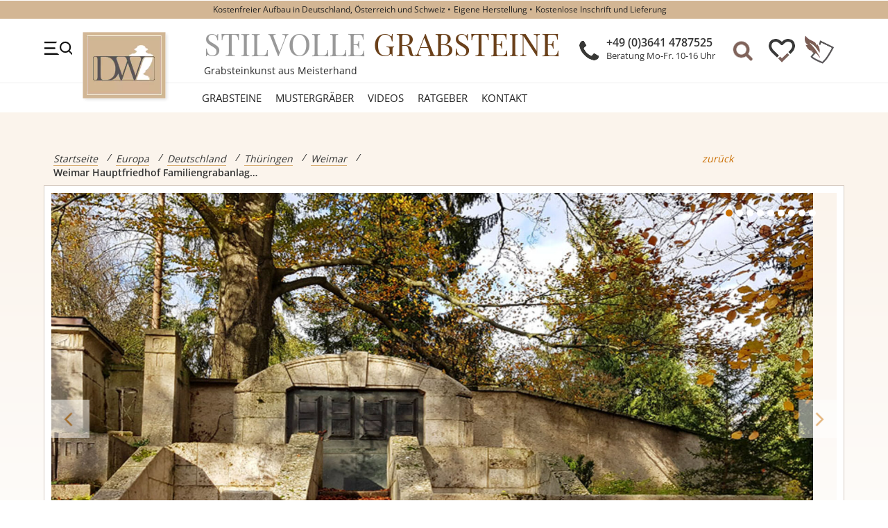

--- FILE ---
content_type: text/html; charset=UTF-8
request_url: https://www.stilvolle-grabsteine.de/impression/weimar-hauptfriedhof-grabanlage-koetschau/
body_size: 101750
content:
<!doctype html> <!--[if lt IE 7]><html class="no-js lt-ie9 lt-ie8 lt-ie7" lang="de"> <![endif]--> <!--[if IE 7]><html class="no-js lt-ie9 lt-ie8" lang="de"> <![endif]--> <!--[if IE 8]><html class="no-js lt-ie9" lang="de"> <![endif]--> <!--[if gt IE 8]><!--><html class="no-js" lang="de"> <!--<![endif]--><head><meta name="format-detection" content="telephone=no"><meta charset="UTF-8"><meta http-equiv="X-UA-Compatible" content="IE=edge,chrome=1"><meta name="viewport" content="width=device-width, height=device-height, initial-scale=1.0, user-scalable=0, minimum-scale=1.0, maximum-scale=1.0"><link rel="icon" type="image/png" href="https://www.stilvolle-grabsteine.de/wp-content/themes/sg/favicon.png" /><style media="all">@charset "UTF-8";#start-resizable-editor-section{display:none}.wp-block-audio figcaption{margin-top:.5em;margin-bottom:1em}.wp-block-audio audio{width:100%;min-width:300px}.wp-block-button__link{color:#fff;background-color:#32373c;border:none;border-radius:1.55em;box-shadow:none;cursor:pointer;display:inline-block;font-size:1.125em;padding:.667em 1.333em;text-align:center;text-decoration:none;overflow-wrap:break-word}.wp-block-button__link:active,.wp-block-button__link:focus,.wp-block-button__link:hover,.wp-block-button__link:visited{color:#fff}.wp-block-button__link.aligncenter{text-align:center}.wp-block-button__link.alignright{text-align:right}.wp-block-buttons>.wp-block-button.has-custom-width{max-width:none}.wp-block-buttons>.wp-block-button.has-custom-width .wp-block-button__link{width:100%}.wp-block-buttons>.wp-block-button.wp-block-button__width-25{width:calc(25% - .5em)}.wp-block-buttons>.wp-block-button.wp-block-button__width-50{width:calc(50% - .5em)}.wp-block-buttons>.wp-block-button.wp-block-button__width-75{width:calc(75% - .5em)}.wp-block-buttons>.wp-block-button.wp-block-button__width-100{margin-right:0;width:100%}.wp-block-button.is-style-squared,.wp-block-button__link.wp-block-button.is-style-squared{border-radius:0}.wp-block-button.no-border-radius,.wp-block-button__link.no-border-radius{border-radius:0!important}.is-style-outline>.wp-block-button__link,.wp-block-button__link.is-style-outline{border:2px solid}.is-style-outline>.wp-block-button__link:not(.has-text-color),.wp-block-button__link.is-style-outline:not(.has-text-color){color:#32373c}.is-style-outline>.wp-block-button__link:not(.has-background),.wp-block-button__link.is-style-outline:not(.has-background){background-color:transparent}.wp-block-buttons{display:flex;flex-direction:row;flex-wrap:wrap}.wp-block-buttons.is-vertical{flex-direction:column}.wp-block-buttons.is-vertical>.wp-block-button{margin-right:0}.wp-block-buttons.is-vertical>.wp-block-button:last-child{margin-bottom:0}.wp-block-buttons>.wp-block-button{display:inline-block;margin-left:0;margin-right:.5em;margin-bottom:.5em}.wp-block-buttons>.wp-block-button:last-child{margin-right:0}.wp-block-buttons.is-content-justification-left{justify-content:flex-start}.wp-block-buttons.is-content-justification-left.is-vertical{align-items:flex-start}.wp-block-buttons.is-content-justification-center{justify-content:center}.wp-block-buttons.is-content-justification-center.is-vertical{align-items:center}.wp-block-buttons.is-content-justification-right{justify-content:flex-end}.wp-block-buttons.is-content-justification-right>.wp-block-button{margin-left:.5em;margin-right:0}.wp-block-buttons.is-content-justification-right>.wp-block-button:first-child{margin-left:0}.wp-block-buttons.is-content-justification-right.is-vertical{align-items:flex-end}.wp-block-buttons.is-content-justification-space-between{justify-content:space-between}.wp-block-buttons.aligncenter{text-align:center}.wp-block-buttons.alignleft .wp-block-button{margin-left:0;margin-right:.5em}.wp-block-buttons.alignleft .wp-block-button:last-child{margin-right:0}.wp-block-buttons.alignright .wp-block-button{margin-right:0;margin-left:.5em}.wp-block-buttons.alignright .wp-block-button:first-child{margin-left:0}.wp-block-buttons:not(.is-content-justification-space-between,.is-content-justification-right,.is-content-justification-left,.is-content-justification-center) .wp-block-button.aligncenter{margin-left:auto;margin-right:auto;margin-bottom:.5em;width:100%}.wp-block-calendar{text-align:center}.wp-block-calendar tbody td,.wp-block-calendar th{padding:.25em;border:1px solid #ddd}.wp-block-calendar tfoot td{border:none}.wp-block-calendar table{width:100%;border-collapse:collapse}.wp-block-calendar table th{font-weight:400;background:#ddd}.wp-block-calendar a{text-decoration:underline}.wp-block-calendar table caption,.wp-block-calendar table tbody{color:#40464d}.wp-block-categories.alignleft{margin-right:2em}.wp-block-categories.alignright{margin-left:2em}.wp-block-code code{display:block;white-space:pre-wrap;overflow-wrap:break-word}.wp-block-columns{display:flex;margin-bottom:1.75em;flex-wrap:wrap}@media (min-width:782px){.wp-block-columns{flex-wrap:nowrap}}.wp-block-columns.has-background{padding:1.25em 2.375em}.wp-block-columns.are-vertically-aligned-top{align-items:flex-start}.wp-block-columns.are-vertically-aligned-center{align-items:center}.wp-block-columns.are-vertically-aligned-bottom{align-items:flex-end}.wp-block-column{flex-grow:1;min-width:0;word-break:break-word;overflow-wrap:break-word}@media (max-width:599px){.wp-block-column{flex-basis:100%!important}}@media (min-width:600px) and (max-width:781px){.wp-block-column:not(:only-child){flex-basis:calc(50% - 1em)!important;flex-grow:0}.wp-block-column:nth-child(2n){margin-left:2em}}@media (min-width:782px){.wp-block-column{flex-basis:0;flex-grow:1}.wp-block-column[style*=flex-basis]{flex-grow:0}.wp-block-column:not(:first-child){margin-left:2em}}.wp-block-column.is-vertically-aligned-top{align-self:flex-start}.wp-block-column.is-vertically-aligned-center{-ms-grid-row-align:center;align-self:center}.wp-block-column.is-vertically-aligned-bottom{align-self:flex-end}.wp-block-column.is-vertically-aligned-bottom,.wp-block-column.is-vertically-aligned-center,.wp-block-column.is-vertically-aligned-top{width:100%}.wp-block-cover,.wp-block-cover-image{position:relative;background-size:cover;background-position:50%;min-height:430px;width:100%;display:flex;justify-content:center;align-items:center;padding:1em;box-sizing:border-box}.wp-block-cover-image.has-parallax,.wp-block-cover.has-parallax{background-attachment:fixed}@supports (-webkit-overflow-scrolling:touch){.wp-block-cover-image.has-parallax,.wp-block-cover.has-parallax{background-attachment:scroll}}@media (prefers-reduced-motion:reduce){.wp-block-cover-image.has-parallax,.wp-block-cover.has-parallax{background-attachment:scroll}}.wp-block-cover-image.is-repeated,.wp-block-cover.is-repeated{background-repeat:repeat;background-size:auto}.wp-block-cover-image.has-background-dim:not([class*=-background-color]),.wp-block-cover.has-background-dim:not([class*=-background-color]){background-color:#000}.wp-block-cover-image.has-background-dim:before,.wp-block-cover.has-background-dim:before{content:"";background-color:inherit}.wp-block-cover-image.has-background-dim:not(.has-background-gradient):before,.wp-block-cover-image .wp-block-cover__gradient-background,.wp-block-cover.has-background-dim:not(.has-background-gradient):before,.wp-block-cover .wp-block-cover__gradient-background{position:absolute;top:0;left:0;bottom:0;right:0;z-index:1;opacity:.5}.wp-block-cover-image.has-background-dim.has-background-dim-10 .wp-block-cover__gradient-background,.wp-block-cover-image.has-background-dim.has-background-dim-10:not(.has-background-gradient):before,.wp-block-cover.has-background-dim.has-background-dim-10 .wp-block-cover__gradient-background,.wp-block-cover.has-background-dim.has-background-dim-10:not(.has-background-gradient):before{opacity:.1}.wp-block-cover-image.has-background-dim.has-background-dim-20 .wp-block-cover__gradient-background,.wp-block-cover-image.has-background-dim.has-background-dim-20:not(.has-background-gradient):before,.wp-block-cover.has-background-dim.has-background-dim-20 .wp-block-cover__gradient-background,.wp-block-cover.has-background-dim.has-background-dim-20:not(.has-background-gradient):before{opacity:.2}.wp-block-cover-image.has-background-dim.has-background-dim-30 .wp-block-cover__gradient-background,.wp-block-cover-image.has-background-dim.has-background-dim-30:not(.has-background-gradient):before,.wp-block-cover.has-background-dim.has-background-dim-30 .wp-block-cover__gradient-background,.wp-block-cover.has-background-dim.has-background-dim-30:not(.has-background-gradient):before{opacity:.3}.wp-block-cover-image.has-background-dim.has-background-dim-40 .wp-block-cover__gradient-background,.wp-block-cover-image.has-background-dim.has-background-dim-40:not(.has-background-gradient):before,.wp-block-cover.has-background-dim.has-background-dim-40 .wp-block-cover__gradient-background,.wp-block-cover.has-background-dim.has-background-dim-40:not(.has-background-gradient):before{opacity:.4}.wp-block-cover-image.has-background-dim.has-background-dim-50 .wp-block-cover__gradient-background,.wp-block-cover-image.has-background-dim.has-background-dim-50:not(.has-background-gradient):before,.wp-block-cover.has-background-dim.has-background-dim-50 .wp-block-cover__gradient-background,.wp-block-cover.has-background-dim.has-background-dim-50:not(.has-background-gradient):before{opacity:.5}.wp-block-cover-image.has-background-dim.has-background-dim-60 .wp-block-cover__gradient-background,.wp-block-cover-image.has-background-dim.has-background-dim-60:not(.has-background-gradient):before,.wp-block-cover.has-background-dim.has-background-dim-60 .wp-block-cover__gradient-background,.wp-block-cover.has-background-dim.has-background-dim-60:not(.has-background-gradient):before{opacity:.6}.wp-block-cover-image.has-background-dim.has-background-dim-70 .wp-block-cover__gradient-background,.wp-block-cover-image.has-background-dim.has-background-dim-70:not(.has-background-gradient):before,.wp-block-cover.has-background-dim.has-background-dim-70 .wp-block-cover__gradient-background,.wp-block-cover.has-background-dim.has-background-dim-70:not(.has-background-gradient):before{opacity:.7}.wp-block-cover-image.has-background-dim.has-background-dim-80 .wp-block-cover__gradient-background,.wp-block-cover-image.has-background-dim.has-background-dim-80:not(.has-background-gradient):before,.wp-block-cover.has-background-dim.has-background-dim-80 .wp-block-cover__gradient-background,.wp-block-cover.has-background-dim.has-background-dim-80:not(.has-background-gradient):before{opacity:.8}.wp-block-cover-image.has-background-dim.has-background-dim-90 .wp-block-cover__gradient-background,.wp-block-cover-image.has-background-dim.has-background-dim-90:not(.has-background-gradient):before,.wp-block-cover.has-background-dim.has-background-dim-90 .wp-block-cover__gradient-background,.wp-block-cover.has-background-dim.has-background-dim-90:not(.has-background-gradient):before{opacity:.9}.wp-block-cover-image.has-background-dim.has-background-dim-100 .wp-block-cover__gradient-background,.wp-block-cover-image.has-background-dim.has-background-dim-100:not(.has-background-gradient):before,.wp-block-cover.has-background-dim.has-background-dim-100 .wp-block-cover__gradient-background,.wp-block-cover.has-background-dim.has-background-dim-100:not(.has-background-gradient):before{opacity:1}.wp-block-cover-image.alignleft,.wp-block-cover-image.alignright,.wp-block-cover.alignleft,.wp-block-cover.alignright{max-width:420px;width:100%}.wp-block-cover-image:after,.wp-block-cover:after{display:block;content:"";font-size:0;min-height:inherit}@supports ((position:-webkit-sticky) or (position:sticky)){.wp-block-cover-image:after,.wp-block-cover:after{content:none}}.wp-block-cover-image.aligncenter,.wp-block-cover-image.alignleft,.wp-block-cover-image.alignright,.wp-block-cover.aligncenter,.wp-block-cover.alignleft,.wp-block-cover.alignright{display:flex}.wp-block-cover-image .wp-block-cover__inner-container,.wp-block-cover .wp-block-cover__inner-container{width:100%;z-index:1;color:#fff}.wp-block-cover-image .wp-block-subhead:not(.has-text-color),.wp-block-cover-image h1:not(.has-text-color),.wp-block-cover-image h2:not(.has-text-color),.wp-block-cover-image h3:not(.has-text-color),.wp-block-cover-image h4:not(.has-text-color),.wp-block-cover-image h5:not(.has-text-color),.wp-block-cover-image h6:not(.has-text-color),.wp-block-cover-image p:not(.has-text-color),.wp-block-cover .wp-block-subhead:not(.has-text-color),.wp-block-cover h1:not(.has-text-color),.wp-block-cover h2:not(.has-text-color),.wp-block-cover h3:not(.has-text-color),.wp-block-cover h4:not(.has-text-color),.wp-block-cover h5:not(.has-text-color),.wp-block-cover h6:not(.has-text-color),.wp-block-cover p:not(.has-text-color){color:inherit}.wp-block-cover-image.is-position-top-left,.wp-block-cover.is-position-top-left{align-items:flex-start;justify-content:flex-start}.wp-block-cover-image.is-position-top-center,.wp-block-cover.is-position-top-center{align-items:flex-start;justify-content:center}.wp-block-cover-image.is-position-top-right,.wp-block-cover.is-position-top-right{align-items:flex-start;justify-content:flex-end}.wp-block-cover-image.is-position-center-left,.wp-block-cover.is-position-center-left{align-items:center;justify-content:flex-start}.wp-block-cover-image.is-position-center-center,.wp-block-cover.is-position-center-center{align-items:center;justify-content:center}.wp-block-cover-image.is-position-center-right,.wp-block-cover.is-position-center-right{align-items:center;justify-content:flex-end}.wp-block-cover-image.is-position-bottom-left,.wp-block-cover.is-position-bottom-left{align-items:flex-end;justify-content:flex-start}.wp-block-cover-image.is-position-bottom-center,.wp-block-cover.is-position-bottom-center{align-items:flex-end;justify-content:center}.wp-block-cover-image.is-position-bottom-right,.wp-block-cover.is-position-bottom-right{align-items:flex-end;justify-content:flex-end}.wp-block-cover-image.has-custom-content-position.has-custom-content-position .wp-block-cover__inner-container,.wp-block-cover.has-custom-content-position.has-custom-content-position .wp-block-cover__inner-container{margin:0;width:auto}.wp-block-cover-image img.wp-block-cover__image-background,.wp-block-cover-image video.wp-block-cover__video-background,.wp-block-cover img.wp-block-cover__image-background,.wp-block-cover video.wp-block-cover__video-background{position:absolute;top:0;left:0;right:0;bottom:0;margin:0;padding:0;width:100%;height:100%;max-width:none;max-height:none;-o-object-fit:cover;object-fit:cover;outline:none;border:none;box-shadow:none}.wp-block-cover__image-background,.wp-block-cover__video-background{z-index:0}.wp-block-cover-image-text,.wp-block-cover-image-text a,.wp-block-cover-image-text a:active,.wp-block-cover-image-text a:focus,.wp-block-cover-image-text a:hover,.wp-block-cover-text,.wp-block-cover-text a,.wp-block-cover-text a:active,.wp-block-cover-text a:focus,.wp-block-cover-text a:hover,section.wp-block-cover-image h2,section.wp-block-cover-image h2 a,section.wp-block-cover-image h2 a:active,section.wp-block-cover-image h2 a:focus,section.wp-block-cover-image h2 a:hover{color:#fff}.wp-block-cover-image .wp-block-cover.has-left-content{justify-content:flex-start}.wp-block-cover-image .wp-block-cover.has-right-content{justify-content:flex-end}.wp-block-cover-image.has-left-content .wp-block-cover-image-text,.wp-block-cover.has-left-content .wp-block-cover-text,section.wp-block-cover-image.has-left-content>h2{margin-left:0;text-align:left}.wp-block-cover-image.has-right-content .wp-block-cover-image-text,.wp-block-cover.has-right-content .wp-block-cover-text,section.wp-block-cover-image.has-right-content>h2{margin-right:0;text-align:right}.wp-block-cover-image .wp-block-cover-image-text,.wp-block-cover .wp-block-cover-text,section.wp-block-cover-image>h2{font-size:2em;line-height:1.25;z-index:1;margin-bottom:0;max-width:840px;padding:.44em;text-align:center}.wp-block-embed.alignleft,.wp-block-embed.alignright,.wp-block[data-align=left]>[data-type="core/embed"],.wp-block[data-align=right]>[data-type="core/embed"]{max-width:360px;width:100%}.wp-block-embed.alignleft .wp-block-embed__wrapper,.wp-block-embed.alignright .wp-block-embed__wrapper,.wp-block[data-align=left]>[data-type="core/embed"] .wp-block-embed__wrapper,.wp-block[data-align=right]>[data-type="core/embed"] .wp-block-embed__wrapper{min-width:280px}.wp-block-cover .wp-block-embed{min-width:320px;min-height:240px}.wp-block-embed{margin-bottom:1em}.wp-block-embed figcaption{margin-top:.5em;margin-bottom:1em}.wp-block-embed iframe{max-width:100%}.wp-block-embed__wrapper{position:relative}.wp-embed-responsive .wp-has-aspect-ratio .wp-block-embed__wrapper:before{content:"";display:block;padding-top:50%}.wp-embed-responsive .wp-has-aspect-ratio iframe{position:absolute;top:0;right:0;bottom:0;left:0;height:100%;width:100%}.wp-embed-responsive .wp-embed-aspect-21-9 .wp-block-embed__wrapper:before{padding-top:42.85%}.wp-embed-responsive .wp-embed-aspect-18-9 .wp-block-embed__wrapper:before{padding-top:50%}.wp-embed-responsive .wp-embed-aspect-16-9 .wp-block-embed__wrapper:before{padding-top:56.25%}.wp-embed-responsive .wp-embed-aspect-4-3 .wp-block-embed__wrapper:before{padding-top:75%}.wp-embed-responsive .wp-embed-aspect-1-1 .wp-block-embed__wrapper:before{padding-top:100%}.wp-embed-responsive .wp-embed-aspect-9-16 .wp-block-embed__wrapper:before{padding-top:177.77%}.wp-embed-responsive .wp-embed-aspect-1-2 .wp-block-embed__wrapper:before{padding-top:200%}.wp-block-file{margin-bottom:1.5em}.wp-block-file.aligncenter{text-align:center}.wp-block-file.alignright{text-align:right}.wp-block-file .wp-block-file__button{background:#32373c;border-radius:2em;color:#fff;font-size:.8em;padding:.5em 1em}.wp-block-file a.wp-block-file__button{text-decoration:none}.wp-block-file a.wp-block-file__button:active,.wp-block-file a.wp-block-file__button:focus,.wp-block-file a.wp-block-file__button:hover,.wp-block-file a.wp-block-file__button:visited{box-shadow:none;color:#fff;opacity:.85;text-decoration:none}.wp-block-file *+.wp-block-file__button{margin-left:.75em}.blocks-gallery-grid,.wp-block-gallery{display:flex;flex-wrap:wrap;list-style-type:none;padding:0;margin:0}.blocks-gallery-grid .blocks-gallery-image,.blocks-gallery-grid .blocks-gallery-item,.wp-block-gallery .blocks-gallery-image,.wp-block-gallery .blocks-gallery-item{margin:0 1em 1em 0;display:flex;flex-grow:1;flex-direction:column;justify-content:center;position:relative;width:calc(50% - 1em)}.blocks-gallery-grid .blocks-gallery-image:nth-of-type(2n),.blocks-gallery-grid .blocks-gallery-item:nth-of-type(2n),.wp-block-gallery .blocks-gallery-image:nth-of-type(2n),.wp-block-gallery .blocks-gallery-item:nth-of-type(2n){margin-right:0}.blocks-gallery-grid .blocks-gallery-image figure,.blocks-gallery-grid .blocks-gallery-item figure,.wp-block-gallery .blocks-gallery-image figure,.wp-block-gallery .blocks-gallery-item figure{margin:0;height:100%}@supports ((position:-webkit-sticky) or (position:sticky)){.blocks-gallery-grid .blocks-gallery-image figure,.blocks-gallery-grid .blocks-gallery-item figure,.wp-block-gallery .blocks-gallery-image figure,.wp-block-gallery .blocks-gallery-item figure{display:flex;align-items:flex-end;justify-content:flex-start}}.blocks-gallery-grid .blocks-gallery-image img,.blocks-gallery-grid .blocks-gallery-item img,.wp-block-gallery .blocks-gallery-image img,.wp-block-gallery .blocks-gallery-item img{display:block;max-width:100%;height:auto;width:100%}@supports ((position:-webkit-sticky) or (position:sticky)){.blocks-gallery-grid .blocks-gallery-image img,.blocks-gallery-grid .blocks-gallery-item img,.wp-block-gallery .blocks-gallery-image img,.wp-block-gallery .blocks-gallery-item img{width:auto}}.blocks-gallery-grid .blocks-gallery-image figcaption,.blocks-gallery-grid .blocks-gallery-item figcaption,.wp-block-gallery .blocks-gallery-image figcaption,.wp-block-gallery .blocks-gallery-item figcaption{position:absolute;bottom:0;width:100%;max-height:100%;overflow:auto;padding:3em .77em .7em;color:#fff;text-align:center;font-size:.8em;background:linear-gradient(0deg,rgba(0,0,0,.7),rgba(0,0,0,.3) 70%,transparent);box-sizing:border-box;margin:0}.blocks-gallery-grid .blocks-gallery-image figcaption img,.blocks-gallery-grid .blocks-gallery-item figcaption img,.wp-block-gallery .blocks-gallery-image figcaption img,.wp-block-gallery .blocks-gallery-item figcaption img{display:inline}.blocks-gallery-grid figcaption,.wp-block-gallery figcaption{flex-grow:1}.blocks-gallery-grid.is-cropped .blocks-gallery-image a,.blocks-gallery-grid.is-cropped .blocks-gallery-image img,.blocks-gallery-grid.is-cropped .blocks-gallery-item a,.blocks-gallery-grid.is-cropped .blocks-gallery-item img,.wp-block-gallery.is-cropped .blocks-gallery-image a,.wp-block-gallery.is-cropped .blocks-gallery-image img,.wp-block-gallery.is-cropped .blocks-gallery-item a,.wp-block-gallery.is-cropped .blocks-gallery-item img{width:100%}@supports ((position:-webkit-sticky) or (position:sticky)){.blocks-gallery-grid.is-cropped .blocks-gallery-image a,.blocks-gallery-grid.is-cropped .blocks-gallery-image img,.blocks-gallery-grid.is-cropped .blocks-gallery-item a,.blocks-gallery-grid.is-cropped .blocks-gallery-item img,.wp-block-gallery.is-cropped .blocks-gallery-image a,.wp-block-gallery.is-cropped .blocks-gallery-image img,.wp-block-gallery.is-cropped .blocks-gallery-item a,.wp-block-gallery.is-cropped .blocks-gallery-item img{height:100%;flex:1;-o-object-fit:cover;object-fit:cover}}.blocks-gallery-grid.columns-1 .blocks-gallery-image,.blocks-gallery-grid.columns-1 .blocks-gallery-item,.wp-block-gallery.columns-1 .blocks-gallery-image,.wp-block-gallery.columns-1 .blocks-gallery-item{width:100%;margin-right:0}@media (min-width:600px){.blocks-gallery-grid.columns-3 .blocks-gallery-image,.blocks-gallery-grid.columns-3 .blocks-gallery-item,.wp-block-gallery.columns-3 .blocks-gallery-image,.wp-block-gallery.columns-3 .blocks-gallery-item{width:calc(33.33333% - .66667em);margin-right:1em}.blocks-gallery-grid.columns-4 .blocks-gallery-image,.blocks-gallery-grid.columns-4 .blocks-gallery-item,.wp-block-gallery.columns-4 .blocks-gallery-image,.wp-block-gallery.columns-4 .blocks-gallery-item{width:calc(25% - .75em);margin-right:1em}.blocks-gallery-grid.columns-5 .blocks-gallery-image,.blocks-gallery-grid.columns-5 .blocks-gallery-item,.wp-block-gallery.columns-5 .blocks-gallery-image,.wp-block-gallery.columns-5 .blocks-gallery-item{width:calc(20% - .8em);margin-right:1em}.blocks-gallery-grid.columns-6 .blocks-gallery-image,.blocks-gallery-grid.columns-6 .blocks-gallery-item,.wp-block-gallery.columns-6 .blocks-gallery-image,.wp-block-gallery.columns-6 .blocks-gallery-item{width:calc(16.66667% - .83333em);margin-right:1em}.blocks-gallery-grid.columns-7 .blocks-gallery-image,.blocks-gallery-grid.columns-7 .blocks-gallery-item,.wp-block-gallery.columns-7 .blocks-gallery-image,.wp-block-gallery.columns-7 .blocks-gallery-item{width:calc(14.28571% - .85714em);margin-right:1em}.blocks-gallery-grid.columns-8 .blocks-gallery-image,.blocks-gallery-grid.columns-8 .blocks-gallery-item,.wp-block-gallery.columns-8 .blocks-gallery-image,.wp-block-gallery.columns-8 .blocks-gallery-item{width:calc(12.5% - .875em);margin-right:1em}.blocks-gallery-grid.columns-1 .blocks-gallery-image:nth-of-type(1n),.blocks-gallery-grid.columns-1 .blocks-gallery-item:nth-of-type(1n),.blocks-gallery-grid.columns-2 .blocks-gallery-image:nth-of-type(2n),.blocks-gallery-grid.columns-2 .blocks-gallery-item:nth-of-type(2n),.blocks-gallery-grid.columns-3 .blocks-gallery-image:nth-of-type(3n),.blocks-gallery-grid.columns-3 .blocks-gallery-item:nth-of-type(3n),.blocks-gallery-grid.columns-4 .blocks-gallery-image:nth-of-type(4n),.blocks-gallery-grid.columns-4 .blocks-gallery-item:nth-of-type(4n),.blocks-gallery-grid.columns-5 .blocks-gallery-image:nth-of-type(5n),.blocks-gallery-grid.columns-5 .blocks-gallery-item:nth-of-type(5n),.blocks-gallery-grid.columns-6 .blocks-gallery-image:nth-of-type(6n),.blocks-gallery-grid.columns-6 .blocks-gallery-item:nth-of-type(6n),.blocks-gallery-grid.columns-7 .blocks-gallery-image:nth-of-type(7n),.blocks-gallery-grid.columns-7 .blocks-gallery-item:nth-of-type(7n),.blocks-gallery-grid.columns-8 .blocks-gallery-image:nth-of-type(8n),.blocks-gallery-grid.columns-8 .blocks-gallery-item:nth-of-type(8n),.wp-block-gallery.columns-1 .blocks-gallery-image:nth-of-type(1n),.wp-block-gallery.columns-1 .blocks-gallery-item:nth-of-type(1n),.wp-block-gallery.columns-2 .blocks-gallery-image:nth-of-type(2n),.wp-block-gallery.columns-2 .blocks-gallery-item:nth-of-type(2n),.wp-block-gallery.columns-3 .blocks-gallery-image:nth-of-type(3n),.wp-block-gallery.columns-3 .blocks-gallery-item:nth-of-type(3n),.wp-block-gallery.columns-4 .blocks-gallery-image:nth-of-type(4n),.wp-block-gallery.columns-4 .blocks-gallery-item:nth-of-type(4n),.wp-block-gallery.columns-5 .blocks-gallery-image:nth-of-type(5n),.wp-block-gallery.columns-5 .blocks-gallery-item:nth-of-type(5n),.wp-block-gallery.columns-6 .blocks-gallery-image:nth-of-type(6n),.wp-block-gallery.columns-6 .blocks-gallery-item:nth-of-type(6n),.wp-block-gallery.columns-7 .blocks-gallery-image:nth-of-type(7n),.wp-block-gallery.columns-7 .blocks-gallery-item:nth-of-type(7n),.wp-block-gallery.columns-8 .blocks-gallery-image:nth-of-type(8n),.wp-block-gallery.columns-8 .blocks-gallery-item:nth-of-type(8n){margin-right:0}}.blocks-gallery-grid .blocks-gallery-image:last-child,.blocks-gallery-grid .blocks-gallery-item:last-child,.wp-block-gallery .blocks-gallery-image:last-child,.wp-block-gallery .blocks-gallery-item:last-child{margin-right:0}.blocks-gallery-grid.alignleft,.blocks-gallery-grid.alignright,.wp-block-gallery.alignleft,.wp-block-gallery.alignright{max-width:420px;width:100%}.blocks-gallery-grid.aligncenter .blocks-gallery-item figure,.wp-block-gallery.aligncenter .blocks-gallery-item figure{justify-content:center}.wp-block-group{box-sizing:border-box}h1.has-background,h2.has-background,h3.has-background,h4.has-background,h5.has-background,h6.has-background{padding:1.25em 2.375em}.wp-block-image{margin-bottom:1em}.wp-block-image img{max-width:100%}.wp-block-image:not(.is-style-rounded) img{border-radius:inherit}.wp-block-image.aligncenter{text-align:center}.wp-block-image.alignfull img,.wp-block-image.alignwide img{width:100%}.wp-block-image .aligncenter,.wp-block-image .alignleft,.wp-block-image .alignright{display:table}.wp-block-image .aligncenter>figcaption,.wp-block-image .alignleft>figcaption,.wp-block-image .alignright>figcaption{display:table-caption;caption-side:bottom}.wp-block-image .alignleft{float:left;margin:.5em 1em .5em 0}.wp-block-image .alignright{float:right;margin:.5em 0 .5em 1em}.wp-block-image .aligncenter{margin-left:auto;margin-right:auto}.wp-block-image figcaption{margin-top:.5em;margin-bottom:1em}.wp-block-image.is-style-circle-mask img,.wp-block-image.is-style-rounded img{border-radius:9999px}@supports ((-webkit-mask-image:none) or (mask-image:none)) or (-webkit-mask-image:none){.wp-block-image.is-style-circle-mask img{-webkit-mask-image:url('data:image/svg+xml;utf8,<svg viewBox="0 0 100 100" xmlns="http://www.w3.org/2000/svg"><circle cx="50" cy="50" r="50"/></svg>');mask-image:url('data:image/svg+xml;utf8,<svg viewBox="0 0 100 100" xmlns="http://www.w3.org/2000/svg"><circle cx="50" cy="50" r="50"/></svg>');mask-mode:alpha;-webkit-mask-repeat:no-repeat;mask-repeat:no-repeat;-webkit-mask-size:contain;mask-size:contain;-webkit-mask-position:center;mask-position:center;border-radius:0}}.wp-block-latest-comments__comment{line-height:1.1;list-style:none;margin-bottom:1em}.has-avatars .wp-block-latest-comments__comment{min-height:2.25em;list-style:none}.has-avatars .wp-block-latest-comments__comment .wp-block-latest-comments__comment-excerpt,.has-avatars .wp-block-latest-comments__comment .wp-block-latest-comments__comment-meta{margin-left:3.25em}.has-dates .wp-block-latest-comments__comment,.has-excerpts .wp-block-latest-comments__comment{line-height:1.5}.wp-block-latest-comments__comment-excerpt p{font-size:.875em;line-height:1.8;margin:.36em 0 1.4em}.wp-block-latest-comments__comment-date{display:block;font-size:.75em}.wp-block-latest-comments .avatar,.wp-block-latest-comments__comment-avatar{border-radius:1.5em;display:block;float:left;height:2.5em;margin-right:.75em;width:2.5em}.wp-block-latest-posts.alignleft{margin-right:2em}.wp-block-latest-posts.alignright{margin-left:2em}.wp-block-latest-posts.wp-block-latest-posts__list{list-style:none}.wp-block-latest-posts.wp-block-latest-posts__list li{clear:both}.wp-block-latest-posts.is-grid{display:flex;flex-wrap:wrap;padding:0}.wp-block-latest-posts.is-grid li{margin:0 1.25em 1.25em 0;width:100%}@media (min-width:600px){.wp-block-latest-posts.columns-2 li{width:calc(50% - .625em)}.wp-block-latest-posts.columns-2 li:nth-child(2n){margin-right:0}.wp-block-latest-posts.columns-3 li{width:calc(33.33333% - .83333em)}.wp-block-latest-posts.columns-3 li:nth-child(3n){margin-right:0}.wp-block-latest-posts.columns-4 li{width:calc(25% - .9375em)}.wp-block-latest-posts.columns-4 li:nth-child(4n){margin-right:0}.wp-block-latest-posts.columns-5 li{width:calc(20% - 1em)}.wp-block-latest-posts.columns-5 li:nth-child(5n){margin-right:0}.wp-block-latest-posts.columns-6 li{width:calc(16.66667% - 1.04167em)}.wp-block-latest-posts.columns-6 li:nth-child(6n){margin-right:0}}.wp-block-latest-posts__post-author,.wp-block-latest-posts__post-date{display:block;color:#555;font-size:.8125em}.wp-block-latest-posts__post-excerpt{margin-top:.5em;margin-bottom:1em}.wp-block-latest-posts__featured-image a{display:inline-block}.wp-block-latest-posts__featured-image img{height:auto;width:auto}.wp-block-latest-posts__featured-image.alignleft{margin-right:1em}.wp-block-latest-posts__featured-image.alignright{margin-left:1em}.wp-block-latest-posts__featured-image.aligncenter{margin-bottom:1em;text-align:center}.block-editor-image-alignment-control__row .components-base-control__field{display:flex;justify-content:space-between;align-items:center}.block-editor-image-alignment-control__row .components-base-control__field .components-base-control__label{margin-bottom:0}ol.has-background,ul.has-background{padding:1.25em 2.375em}.wp-block-media-text{
  /*!rtl:begin:ignore*/direction:ltr;
  /*!rtl:end:ignore*/display:-ms-grid;display:grid;-ms-grid-columns:50% 1fr;grid-template-columns:50% 1fr;-ms-grid-rows:auto;grid-template-rows:auto}.wp-block-media-text.has-media-on-the-right{-ms-grid-columns:1fr 50%;grid-template-columns:1fr 50%}.wp-block-media-text.is-vertically-aligned-top .wp-block-media-text__content,.wp-block-media-text.is-vertically-aligned-top .wp-block-media-text__media{-ms-grid-row-align:start;align-self:start}.wp-block-media-text.is-vertically-aligned-center .wp-block-media-text__content,.wp-block-media-text.is-vertically-aligned-center .wp-block-media-text__media,.wp-block-media-text .wp-block-media-text__content,.wp-block-media-text .wp-block-media-text__media{-ms-grid-row-align:center;align-self:center}.wp-block-media-text.is-vertically-aligned-bottom .wp-block-media-text__content,.wp-block-media-text.is-vertically-aligned-bottom .wp-block-media-text__media{-ms-grid-row-align:end;align-self:end}.wp-block-media-text .wp-block-media-text__media{
  /*!rtl:begin:ignore*/-ms-grid-column:1;grid-column:1;-ms-grid-row:1;grid-row:1;
  /*!rtl:end:ignore*/margin:0}.wp-block-media-text .wp-block-media-text__content{direction:ltr;
  /*!rtl:begin:ignore*/-ms-grid-column:2;grid-column:2;-ms-grid-row:1;grid-row:1;
  /*!rtl:end:ignore*/padding:0 8%;word-break:break-word}.wp-block-media-text.has-media-on-the-right .wp-block-media-text__media{
  /*!rtl:begin:ignore*/-ms-grid-column:2;grid-column:2;-ms-grid-row:1;grid-row:1
  /*!rtl:end:ignore*/}.wp-block-media-text.has-media-on-the-right .wp-block-media-text__content{
  /*!rtl:begin:ignore*/-ms-grid-column:1;grid-column:1;-ms-grid-row:1;grid-row:1
  /*!rtl:end:ignore*/}.wp-block-media-text__media img,.wp-block-media-text__media video{max-width:unset;width:100%;vertical-align:middle}.wp-block-media-text.is-image-fill .wp-block-media-text__media{height:100%;min-height:250px;background-size:cover}.wp-block-media-text.is-image-fill .wp-block-media-text__media>a{display:block;height:100%}.wp-block-media-text.is-image-fill .wp-block-media-text__media img{position:absolute;width:1px;height:1px;padding:0;margin:-1px;overflow:hidden;clip:rect(0,0,0,0);border:0}@media (max-width:600px){.wp-block-media-text.is-stacked-on-mobile{-ms-grid-columns:100%!important;grid-template-columns:100%!important}.wp-block-media-text.is-stacked-on-mobile .wp-block-media-text__media{-ms-grid-column:1;grid-column:1;-ms-grid-row:1;grid-row:1}.wp-block-media-text.is-stacked-on-mobile .wp-block-media-text__content{-ms-grid-column:1;grid-column:1;-ms-grid-row:2;grid-row:2}}.wp-block-navigation:not(.has-background) .wp-block-navigation__container .wp-block-navigation__container{color:#1e1e1e;background-color:#fff;min-width:200px}.items-justified-left>ul{justify-content:flex-start}.items-justified-center>ul{justify-content:center}.items-justified-right>ul{justify-content:flex-end}.items-justified-space-between>ul{justify-content:space-between}.wp-block-navigation-link{display:flex;align-items:center;position:relative;margin:0}.wp-block-navigation-link .wp-block-navigation__container:empty{display:none}.wp-block-navigation__container{list-style:none;margin:0;padding-left:0;display:flex;flex-wrap:wrap}.is-vertical .wp-block-navigation__container{display:block}.has-child>.wp-block-navigation-link__content{padding-right:.5em}.has-child .wp-block-navigation__container{border:1px solid rgba(0,0,0,.15);background-color:inherit;color:inherit;position:absolute;left:0;top:100%;width:-webkit-fit-content;width:-moz-fit-content;width:fit-content;z-index:2;opacity:0;transition:opacity .1s linear;visibility:hidden}.has-child .wp-block-navigation__container>.wp-block-navigation-link>.wp-block-navigation-link__content{flex-grow:1}.has-child .wp-block-navigation__container>.wp-block-navigation-link>.wp-block-navigation-link__submenu-icon{padding-right:.5em}@media (min-width:782px){.has-child .wp-block-navigation__container{left:1.5em}.has-child .wp-block-navigation__container .wp-block-navigation__container{left:100%;top:-1px}.has-child .wp-block-navigation__container .wp-block-navigation__container:before{content:"";position:absolute;right:100%;height:100%;display:block;width:.5em;background:transparent}.has-child .wp-block-navigation__container .wp-block-navigation-link__submenu-icon svg{transform:rotate(0)}}.has-child:hover{cursor:pointer}.has-child:hover>.wp-block-navigation__container{visibility:visible;opacity:1;display:flex;flex-direction:column}.has-child:focus-within{cursor:pointer}.has-child:focus-within>.wp-block-navigation__container{visibility:visible;opacity:1;display:flex;flex-direction:column}.wp-block-navigation[style*=text-decoration] .wp-block-navigation-link,.wp-block-navigation[style*=text-decoration] .wp-block-navigation-link__content,.wp-block-navigation[style*=text-decoration] .wp-block-navigation-link__content:active,.wp-block-navigation[style*=text-decoration] .wp-block-navigation-link__content:focus,.wp-block-navigation[style*=text-decoration] .wp-block-navigation__container{text-decoration:inherit}.wp-block-navigation:not([style*=text-decoration]) .wp-block-navigation-link__content,.wp-block-navigation:not([style*=text-decoration]) .wp-block-navigation-link__content:active,.wp-block-navigation:not([style*=text-decoration]) .wp-block-navigation-link__content:focus{text-decoration:none}.wp-block-navigation-link__content{color:inherit;padding:.5em 1em}.wp-block-navigation-link__content+.wp-block-navigation-link__content{padding-top:0}.has-text-color .wp-block-navigation-link__content{color:inherit}.wp-block-navigation-link__label{word-break:normal;overflow-wrap:break-word}.wp-block-navigation-link__submenu-icon{height:inherit;padding:.375em 1em .375em 0}.wp-block-navigation-link__submenu-icon svg{fill:currentColor}@media (min-width:782px){.wp-block-navigation-link__submenu-icon svg{transform:rotate(90deg)}}.is-small-text{font-size:.875em}.is-regular-text{font-size:1em}.is-large-text{font-size:2.25em}.is-larger-text{font-size:3em}.has-drop-cap:not(:focus):first-letter{float:left;font-size:8.4em;line-height:.68;font-weight:100;margin:.05em .1em 0 0;text-transform:uppercase;font-style:normal}p.has-background{padding:1.25em 2.375em}p.has-text-color a{color:inherit}.wp-block-post-author{display:flex;flex-wrap:wrap}.wp-block-post-author__byline{width:100%;margin-top:0;margin-bottom:0;font-size:.5em}.wp-block-post-author__avatar{margin-right:1em}.wp-block-post-author__bio{margin-bottom:.7em;font-size:.7em}.wp-block-post-author__content{flex-grow:1;flex-basis:0}.wp-block-post-author__name{font-weight:700;margin:0}.wp-block-post-comments-form input[type=submit]{color:#fff;background-color:#32373c;border:none;border-radius:1.55em;box-shadow:none;cursor:pointer;display:inline-block;font-size:1.125em;padding:.667em 1.333em;text-align:center;text-decoration:none;overflow-wrap:break-word}.wp-block-post-comments-form input[type=submit]:active,.wp-block-post-comments-form input[type=submit]:focus,.wp-block-post-comments-form input[type=submit]:hover,.wp-block-post-comments-form input[type=submit]:visited{color:#fff}.wp-block-preformatted{white-space:pre-wrap}.wp-block-pullquote{padding:3em 0;margin-left:0;margin-right:0;text-align:center}.wp-block-pullquote.alignleft,.wp-block-pullquote.alignright{max-width:420px}.wp-block-pullquote.alignleft p,.wp-block-pullquote.alignright p{font-size:1.25em}.wp-block-pullquote p{font-size:1.75em;line-height:1.6}.wp-block-pullquote cite,.wp-block-pullquote footer{position:relative}.wp-block-pullquote .has-text-color a{color:inherit}.wp-block-pullquote:not(.is-style-solid-color){background:none}.wp-block-pullquote.is-style-solid-color{border:none}.wp-block-pullquote.is-style-solid-color blockquote{margin-left:auto;margin-right:auto;text-align:left;max-width:60%}.wp-block-pullquote.is-style-solid-color blockquote p{margin-top:0;margin-bottom:0;font-size:2em}.wp-block-pullquote.is-style-solid-color blockquote cite{text-transform:none;font-style:normal}.wp-block-pullquote cite{color:inherit}.wp-block-query-loop{max-width:100%;list-style:none;padding:0}.wp-block-query-loop li{clear:both}.wp-block-query-loop.is-flex-container{flex-direction:row;display:flex;flex-wrap:wrap}.wp-block-query-loop.is-flex-container li{margin:0 0 1.25em;width:100%}@media (min-width:600px){.wp-block-query-loop.is-flex-container li{margin-right:1.25em}.wp-block-query-loop.is-flex-container.is-flex-container.columns-2>li{width:calc(50% - .625em)}.wp-block-query-loop.is-flex-container.is-flex-container.columns-2>li:nth-child(2n){margin-right:0}.wp-block-query-loop.is-flex-container.is-flex-container.columns-3>li{width:calc(33.33333% - .83333em)}.wp-block-query-loop.is-flex-container.is-flex-container.columns-3>li:nth-child(3n){margin-right:0}.wp-block-query-loop.is-flex-container.is-flex-container.columns-4>li{width:calc(25% - .9375em)}.wp-block-query-loop.is-flex-container.is-flex-container.columns-4>li:nth-child(4n){margin-right:0}.wp-block-query-loop.is-flex-container.is-flex-container.columns-5>li{width:calc(20% - 1em)}.wp-block-query-loop.is-flex-container.is-flex-container.columns-5>li:nth-child(5n){margin-right:0}.wp-block-query-loop.is-flex-container.is-flex-container.columns-6>li{width:calc(16.66667% - 1.04167em)}.wp-block-query-loop.is-flex-container.is-flex-container.columns-6>li:nth-child(6n){margin-right:0}}.wp-block-query-pagination{display:flex;flex-direction:row;flex-wrap:wrap}.wp-block-query-pagination>.wp-block-query-pagination-next,.wp-block-query-pagination>.wp-block-query-pagination-numbers,.wp-block-query-pagination>.wp-block-query-pagination-previous{display:inline-block;margin-right:.5em;margin-bottom:.5em}.wp-block-query-pagination>.wp-block-query-pagination-next:last-child,.wp-block-query-pagination>.wp-block-query-pagination-numbers:last-child,.wp-block-query-pagination>.wp-block-query-pagination-previous:last-child{margin-right:0}.wp-block-quote.is-large,.wp-block-quote.is-style-large{margin-bottom:1em;padding:0 1em}.wp-block-quote.is-large p,.wp-block-quote.is-style-large p{font-size:1.5em;font-style:italic;line-height:1.6}.wp-block-quote.is-large cite,.wp-block-quote.is-large footer,.wp-block-quote.is-style-large cite,.wp-block-quote.is-style-large footer{font-size:1.125em;text-align:right}.wp-block-rss.wp-block-rss{box-sizing:border-box}.wp-block-rss.alignleft{margin-right:2em}.wp-block-rss.alignright{margin-left:2em}.wp-block-rss.is-grid{display:flex;flex-wrap:wrap;padding:0;list-style:none}.wp-block-rss.is-grid li{margin:0 1em 1em 0;width:100%}@media (min-width:600px){.wp-block-rss.columns-2 li{width:calc(50% - 1em)}.wp-block-rss.columns-3 li{width:calc(33.33333% - 1em)}.wp-block-rss.columns-4 li{width:calc(25% - 1em)}.wp-block-rss.columns-5 li{width:calc(20% - 1em)}.wp-block-rss.columns-6 li{width:calc(16.66667% - 1em)}}.wp-block-rss__item-author,.wp-block-rss__item-publish-date{display:block;color:#555;font-size:.8125em}.wp-block-search .wp-block-search__button{background:#f7f7f7;border:1px solid #ccc;padding:.375em .625em;color:#32373c;margin-left:.625em;word-break:normal}.wp-block-search .wp-block-search__button.has-icon{line-height:0}.wp-block-search .wp-block-search__button svg{min-width:1.5em;min-height:1.5em}.wp-block-search .wp-block-search__inside-wrapper{display:flex;flex:auto;flex-wrap:nowrap;max-width:100%}.wp-block-search .wp-block-search__label{width:100%}.wp-block-search .wp-block-search__input{flex-grow:1;min-width:3em;border:1px solid #949494}.wp-block-search.wp-block-search__button-only .wp-block-search__button{margin-left:0}.wp-block-search.wp-block-search__button-inside .wp-block-search__inside-wrapper{padding:4px;border:1px solid #949494}.wp-block-search.wp-block-search__button-inside .wp-block-search__inside-wrapper .wp-block-search__input{border-radius:0;border:none;padding:0 0 0 .25em}.wp-block-search.wp-block-search__button-inside .wp-block-search__inside-wrapper .wp-block-search__input:focus{outline:none}.wp-block-search.wp-block-search__button-inside .wp-block-search__inside-wrapper .wp-block-search__button{padding:.125em .5em}.wp-block-separator.is-style-wide{border-bottom-width:1px}.wp-block-separator.is-style-dots{background:none!important;border:none;text-align:center;max-width:none;line-height:1;height:auto}.wp-block-separator.is-style-dots:before{content:"···";color:currentColor;font-size:1.5em;letter-spacing:2em;padding-left:2em;font-family:serif}.wp-block-custom-logo{line-height:0}.wp-block-custom-logo .aligncenter{display:table}.wp-block-custom-logo.is-style-rounded img{border-radius:9999px}.wp-block-social-links{display:flex;flex-wrap:wrap;justify-content:flex-start;padding-left:0;padding-right:0;text-indent:0;margin-left:0}.wp-block-social-links .wp-social-link a,.wp-block-social-links .wp-social-link a:hover{text-decoration:none;border-bottom:0;box-shadow:none}.wp-block-social-links .wp-social-link.wp-social-link.wp-social-link{margin:4px 8px 4px 0}.wp-block-social-links .wp-social-link a{padding:.25em}.wp-block-social-links .wp-social-link svg{width:1em;height:1em}.wp-block-social-links.has-small-icon-size{font-size:16px}.wp-block-social-links,.wp-block-social-links.has-normal-icon-size{font-size:24px}.wp-block-social-links.has-large-icon-size{font-size:36px}.wp-block-social-links.has-huge-icon-size{font-size:48px}.wp-block-social-links.aligncenter{justify-content:center;display:flex}.wp-block-social-links.alignright{justify-content:flex-end}.wp-social-link{display:block;border-radius:9999px;transition:transform .1s ease;height:auto}@media (prefers-reduced-motion:reduce){.wp-social-link{transition-duration:0s}}.wp-social-link a{display:block;line-height:0;transition:transform .1s ease}.wp-social-link a,.wp-social-link a:active,.wp-social-link a:hover,.wp-social-link a:visited,.wp-social-link svg{color:currentColor;fill:currentColor}.wp-social-link:hover{transform:scale(1.1)}.wp-block-social-links:not(.is-style-logos-only) .wp-social-link{background-color:#f0f0f0;color:#444}.wp-block-social-links:not(.is-style-logos-only) .wp-social-link-amazon{background-color:#f90;color:#fff}.wp-block-social-links:not(.is-style-logos-only) .wp-social-link-bandcamp{background-color:#1ea0c3;color:#fff}.wp-block-social-links:not(.is-style-logos-only) .wp-social-link-behance{background-color:#0757fe;color:#fff}.wp-block-social-links:not(.is-style-logos-only) .wp-social-link-codepen{background-color:#1e1f26;color:#fff}.wp-block-social-links:not(.is-style-logos-only) .wp-social-link-deviantart{background-color:#02e49b;color:#fff}.wp-block-social-links:not(.is-style-logos-only) .wp-social-link-dribbble{background-color:#e94c89;color:#fff}.wp-block-social-links:not(.is-style-logos-only) .wp-social-link-dropbox{background-color:#4280ff;color:#fff}.wp-block-social-links:not(.is-style-logos-only) .wp-social-link-etsy{background-color:#f45800;color:#fff}.wp-block-social-links:not(.is-style-logos-only) .wp-social-link-facebook{background-color:#1778f2;color:#fff}.wp-block-social-links:not(.is-style-logos-only) .wp-social-link-fivehundredpx{background-color:#000;color:#fff}.wp-block-social-links:not(.is-style-logos-only) .wp-social-link-flickr{background-color:#0461dd;color:#fff}.wp-block-social-links:not(.is-style-logos-only) .wp-social-link-foursquare{background-color:#e65678;color:#fff}.wp-block-social-links:not(.is-style-logos-only) .wp-social-link-github{background-color:#24292d;color:#fff}.wp-block-social-links:not(.is-style-logos-only) .wp-social-link-goodreads{background-color:#eceadd;color:#382110}.wp-block-social-links:not(.is-style-logos-only) .wp-social-link-google{background-color:#ea4434;color:#fff}.wp-block-social-links:not(.is-style-logos-only) .wp-social-link-instagram{background-color:#f00075;color:#fff}.wp-block-social-links:not(.is-style-logos-only) .wp-social-link-lastfm{background-color:#e21b24;color:#fff}.wp-block-social-links:not(.is-style-logos-only) .wp-social-link-linkedin{background-color:#0d66c2;color:#fff}.wp-block-social-links:not(.is-style-logos-only) .wp-social-link-mastodon{background-color:#3288d4;color:#fff}.wp-block-social-links:not(.is-style-logos-only) .wp-social-link-medium{background-color:#02ab6c;color:#fff}.wp-block-social-links:not(.is-style-logos-only) .wp-social-link-meetup{background-color:#f6405f;color:#fff}.wp-block-social-links:not(.is-style-logos-only) .wp-social-link-patreon{background-color:#ff424d;color:#fff}.wp-block-social-links:not(.is-style-logos-only) .wp-social-link-pinterest{background-color:#e60122;color:#fff}.wp-block-social-links:not(.is-style-logos-only) .wp-social-link-pocket{background-color:#ef4155;color:#fff}.wp-block-social-links:not(.is-style-logos-only) .wp-social-link-reddit{background-color:#fe4500;color:#fff}.wp-block-social-links:not(.is-style-logos-only) .wp-social-link-skype{background-color:#0478d7;color:#fff}.wp-block-social-links:not(.is-style-logos-only) .wp-social-link-snapchat{background-color:#fefc00;color:#fff;stroke:#000}.wp-block-social-links:not(.is-style-logos-only) .wp-social-link-soundcloud{background-color:#ff5600;color:#fff}.wp-block-social-links:not(.is-style-logos-only) .wp-social-link-spotify{background-color:#1bd760;color:#fff}.wp-block-social-links:not(.is-style-logos-only) .wp-social-link-telegram{background-color:#2aabee;color:#fff}.wp-block-social-links:not(.is-style-logos-only) .wp-social-link-tiktok{background-color:#000;color:#fff}.wp-block-social-links:not(.is-style-logos-only) .wp-social-link-tumblr{background-color:#011835;color:#fff}.wp-block-social-links:not(.is-style-logos-only) .wp-social-link-twitch{background-color:#6440a4;color:#fff}.wp-block-social-links:not(.is-style-logos-only) .wp-social-link-twitter{background-color:#1da1f2;color:#fff}.wp-block-social-links:not(.is-style-logos-only) .wp-social-link-vimeo{background-color:#1eb7ea;color:#fff}.wp-block-social-links:not(.is-style-logos-only) .wp-social-link-vk{background-color:#4680c2;color:#fff}.wp-block-social-links:not(.is-style-logos-only) .wp-social-link-wordpress{background-color:#3499cd;color:#fff}.wp-block-social-links:not(.is-style-logos-only) .wp-social-link-yelp{background-color:#d32422;color:#fff}.wp-block-social-links:not(.is-style-logos-only) .wp-social-link-youtube{background-color:red;color:#fff}.wp-block-social-links.is-style-logos-only .wp-social-link{background:none;padding:4px}.wp-block-social-links.is-style-logos-only .wp-social-link-amazon{color:#f90}.wp-block-social-links.is-style-logos-only .wp-social-link-bandcamp{color:#1ea0c3}.wp-block-social-links.is-style-logos-only .wp-social-link-behance{color:#0757fe}.wp-block-social-links.is-style-logos-only .wp-social-link-codepen{color:#1e1f26}.wp-block-social-links.is-style-logos-only .wp-social-link-deviantart{color:#02e49b}.wp-block-social-links.is-style-logos-only .wp-social-link-dribbble{color:#e94c89}.wp-block-social-links.is-style-logos-only .wp-social-link-dropbox{color:#4280ff}.wp-block-social-links.is-style-logos-only .wp-social-link-etsy{color:#f45800}.wp-block-social-links.is-style-logos-only .wp-social-link-facebook{color:#1778f2}.wp-block-social-links.is-style-logos-only .wp-social-link-fivehundredpx{color:#000}.wp-block-social-links.is-style-logos-only .wp-social-link-flickr{color:#0461dd}.wp-block-social-links.is-style-logos-only .wp-social-link-foursquare{color:#e65678}.wp-block-social-links.is-style-logos-only .wp-social-link-github{color:#24292d}.wp-block-social-links.is-style-logos-only .wp-social-link-goodreads{color:#382110}.wp-block-social-links.is-style-logos-only .wp-social-link-google{color:#ea4434}.wp-block-social-links.is-style-logos-only .wp-social-link-instagram{color:#f00075}.wp-block-social-links.is-style-logos-only .wp-social-link-lastfm{color:#e21b24}.wp-block-social-links.is-style-logos-only .wp-social-link-linkedin{color:#0d66c2}.wp-block-social-links.is-style-logos-only .wp-social-link-mastodon{color:#3288d4}.wp-block-social-links.is-style-logos-only .wp-social-link-medium{color:#02ab6c}.wp-block-social-links.is-style-logos-only .wp-social-link-meetup{color:#f6405f}.wp-block-social-links.is-style-logos-only .wp-social-link-patreon{color:#ff424d}.wp-block-social-links.is-style-logos-only .wp-social-link-pinterest{color:#e60122}.wp-block-social-links.is-style-logos-only .wp-social-link-pocket{color:#ef4155}.wp-block-social-links.is-style-logos-only .wp-social-link-reddit{color:#fe4500}.wp-block-social-links.is-style-logos-only .wp-social-link-skype{color:#0478d7}.wp-block-social-links.is-style-logos-only .wp-social-link-snapchat{color:#fff;stroke:#000}.wp-block-social-links.is-style-logos-only .wp-social-link-soundcloud{color:#ff5600}.wp-block-social-links.is-style-logos-only .wp-social-link-spotify{color:#1bd760}.wp-block-social-links.is-style-logos-only .wp-social-link-telegram{color:#2aabee}.wp-block-social-links.is-style-logos-only .wp-social-link-tiktok{color:#000}.wp-block-social-links.is-style-logos-only .wp-social-link-tumblr{color:#011835}.wp-block-social-links.is-style-logos-only .wp-social-link-twitch{color:#6440a4}.wp-block-social-links.is-style-logos-only .wp-social-link-twitter{color:#1da1f2}.wp-block-social-links.is-style-logos-only .wp-social-link-vimeo{color:#1eb7ea}.wp-block-social-links.is-style-logos-only .wp-social-link-vk{color:#4680c2}.wp-block-social-links.is-style-logos-only .wp-social-link-wordpress{color:#3499cd}.wp-block-social-links.is-style-logos-only .wp-social-link-yelp{background-color:#d32422;color:#fff}.wp-block-social-links.is-style-logos-only .wp-social-link-youtube{color:red}.wp-block-social-links.is-style-pill-shape .wp-social-link{width:auto}.wp-block-social-links.is-style-pill-shape .wp-social-link a{padding-left:.66667em;padding-right:.66667em}.wp-block-spacer{clear:both}p.wp-block-subhead{font-size:1.1em;font-style:italic;opacity:.75}.wp-block-tag-cloud.aligncenter{text-align:center}.wp-block-tag-cloud.alignfull{padding-left:1em;padding-right:1em}.wp-block-table{overflow-x:auto}.wp-block-table table{width:100%}.wp-block-table .has-fixed-layout{table-layout:fixed;width:100%}.wp-block-table .has-fixed-layout td,.wp-block-table .has-fixed-layout th{word-break:break-word}.wp-block-table.aligncenter,.wp-block-table.alignleft,.wp-block-table.alignright{display:table;width:auto}.wp-block-table.aligncenter td,.wp-block-table.aligncenter th,.wp-block-table.alignleft td,.wp-block-table.alignleft th,.wp-block-table.alignright td,.wp-block-table.alignright th{word-break:break-word}.wp-block-table .has-subtle-light-gray-background-color{background-color:#f3f4f5}.wp-block-table .has-subtle-pale-green-background-color{background-color:#e9fbe5}.wp-block-table .has-subtle-pale-blue-background-color{background-color:#e7f5fe}.wp-block-table .has-subtle-pale-pink-background-color{background-color:#fcf0ef}.wp-block-table.is-style-stripes{border-spacing:0;border-collapse:inherit;background-color:transparent;border-bottom:1px solid #f0f0f0}.wp-block-table.is-style-stripes tbody tr:nth-child(odd){background-color:#f0f0f0}.wp-block-table.is-style-stripes.has-subtle-light-gray-background-color tbody tr:nth-child(odd){background-color:#f3f4f5}.wp-block-table.is-style-stripes.has-subtle-pale-green-background-color tbody tr:nth-child(odd){background-color:#e9fbe5}.wp-block-table.is-style-stripes.has-subtle-pale-blue-background-color tbody tr:nth-child(odd){background-color:#e7f5fe}.wp-block-table.is-style-stripes.has-subtle-pale-pink-background-color tbody tr:nth-child(odd){background-color:#fcf0ef}.wp-block-table.is-style-stripes td,.wp-block-table.is-style-stripes th{border-color:transparent}.wp-block-text-columns,.wp-block-text-columns.aligncenter{display:flex}.wp-block-text-columns .wp-block-column{margin:0 1em;padding:0}.wp-block-text-columns .wp-block-column:first-child{margin-left:0}.wp-block-text-columns .wp-block-column:last-child{margin-right:0}.wp-block-text-columns.columns-2 .wp-block-column{width:50%}.wp-block-text-columns.columns-3 .wp-block-column{width:33.33333%}.wp-block-text-columns.columns-4 .wp-block-column{width:25%}pre.wp-block-verse{font-family:inherit;overflow:auto;white-space:pre-wrap}.wp-block-video{margin-left:0;margin-right:0}.wp-block-video video{width:100%}@supports ((position:-webkit-sticky) or (position:sticky)){.wp-block-video [poster]{-o-object-fit:cover;object-fit:cover}}.wp-block-video.aligncenter{text-align:center}.wp-block-video figcaption{margin-top:.5em;margin-bottom:1em}.wp-block-post-featured-image a{display:inline-block}.wp-block-post-featured-image img{max-width:100%;height:auto}:root .has-pale-pink-background-color{background-color:#f78da7}:root .has-vivid-red-background-color{background-color:#cf2e2e}:root .has-luminous-vivid-orange-background-color{background-color:#ff6900}:root .has-luminous-vivid-amber-background-color{background-color:#fcb900}:root .has-light-green-cyan-background-color{background-color:#7bdcb5}:root .has-vivid-green-cyan-background-color{background-color:#00d084}:root .has-pale-cyan-blue-background-color{background-color:#8ed1fc}:root .has-vivid-cyan-blue-background-color{background-color:#0693e3}:root .has-vivid-purple-background-color{background-color:#9b51e0}:root .has-white-background-color{background-color:#fff}:root .has-very-light-gray-background-color{background-color:#eee}:root .has-cyan-bluish-gray-background-color{background-color:#abb8c3}:root .has-very-dark-gray-background-color{background-color:#313131}:root .has-black-background-color{background-color:#000}:root .has-pale-pink-color{color:#f78da7}:root .has-vivid-red-color{color:#cf2e2e}:root .has-luminous-vivid-orange-color{color:#ff6900}:root .has-luminous-vivid-amber-color{color:#fcb900}:root .has-light-green-cyan-color{color:#7bdcb5}:root .has-vivid-green-cyan-color{color:#00d084}:root .has-pale-cyan-blue-color{color:#8ed1fc}:root .has-vivid-cyan-blue-color{color:#0693e3}:root .has-vivid-purple-color{color:#9b51e0}:root .has-white-color{color:#fff}:root .has-very-light-gray-color{color:#eee}:root .has-cyan-bluish-gray-color{color:#abb8c3}:root .has-very-dark-gray-color{color:#313131}:root .has-black-color{color:#000}:root .has-vivid-cyan-blue-to-vivid-purple-gradient-background{background:linear-gradient(135deg,#0693e3,#9b51e0)}:root .has-vivid-green-cyan-to-vivid-cyan-blue-gradient-background{background:linear-gradient(135deg,#00d084,#0693e3)}:root .has-light-green-cyan-to-vivid-green-cyan-gradient-background{background:linear-gradient(135deg,#7adcb4,#00d082)}:root .has-luminous-vivid-amber-to-luminous-vivid-orange-gradient-background{background:linear-gradient(135deg,#fcb900,#ff6900)}:root .has-luminous-vivid-orange-to-vivid-red-gradient-background{background:linear-gradient(135deg,#ff6900,#cf2e2e)}:root .has-very-light-gray-to-cyan-bluish-gray-gradient-background{background:linear-gradient(135deg,#eee,#a9b8c3)}:root .has-cool-to-warm-spectrum-gradient-background{background:linear-gradient(135deg,#4aeadc,#9778d1 20%,#cf2aba 40%,#ee2c82 60%,#fb6962 80%,#fef84c)}:root .has-blush-light-purple-gradient-background{background:linear-gradient(135deg,#ffceec,#9896f0)}:root .has-blush-bordeaux-gradient-background{background:linear-gradient(135deg,#fecda5,#fe2d2d 50%,#6b003e)}:root .has-purple-crush-gradient-background{background:linear-gradient(135deg,#34e2e4,#4721fb 50%,#ab1dfe)}:root .has-luminous-dusk-gradient-background{background:linear-gradient(135deg,#ffcb70,#c751c0 50%,#4158d0)}:root .has-hazy-dawn-gradient-background{background:linear-gradient(135deg,#faaca8,#dad0ec)}:root .has-pale-ocean-gradient-background{background:linear-gradient(135deg,#fff5cb,#b6e3d4 50%,#33a7b5)}:root .has-electric-grass-gradient-background{background:linear-gradient(135deg,#caf880,#71ce7e)}:root .has-subdued-olive-gradient-background{background:linear-gradient(135deg,#fafae1,#67a671)}:root .has-atomic-cream-gradient-background{background:linear-gradient(135deg,#fdd79a,#004a59)}:root .has-nightshade-gradient-background{background:linear-gradient(135deg,#330968,#31cdcf)}:root .has-midnight-gradient-background{background:linear-gradient(135deg,#020381,#2874fc)}:root .has-link-color a{color:#00e;color:var(--wp--style--color--link,#00e)}.has-small-font-size{font-size:.8125em}.has-normal-font-size,.has-regular-font-size{font-size:1em}.has-medium-font-size{font-size:1.25em}.has-large-font-size{font-size:2.25em}.has-huge-font-size,.has-larger-font-size{font-size:2.625em}.has-text-align-center{text-align:center}.has-text-align-left{text-align:left}.has-text-align-right{text-align:right}#end-resizable-editor-section{display:none}.aligncenter{clear:both}
.wpcf7 .screen-reader-response{position:absolute;overflow:hidden;clip:rect(1px,1px,1px,1px);height:1px;width:1px;margin:0;padding:0;border:0}.wpcf7 form .wpcf7-response-output{margin:2em .5em 1em;padding:.2em 1em;border:2px solid #00a0d2}.wpcf7 form.init .wpcf7-response-output,.wpcf7 form.resetting .wpcf7-response-output,.wpcf7 form.submitting .wpcf7-response-output{display:none}.wpcf7 form.sent .wpcf7-response-output{border-color:#46b450}.wpcf7 form.failed .wpcf7-response-output,.wpcf7 form.aborted .wpcf7-response-output{border-color:#dc3232}.wpcf7 form.spam .wpcf7-response-output{border-color:#f56e28}.wpcf7 form.invalid .wpcf7-response-output,.wpcf7 form.unaccepted .wpcf7-response-output{border-color:#ffb900}.wpcf7-form-control-wrap{position:relative}.wpcf7-not-valid-tip{color:#dc3232;font-size:1em;font-weight:400;display:block}.use-floating-validation-tip .wpcf7-not-valid-tip{position:relative;top:-2ex;left:1em;z-index:100;border:1px solid #dc3232;background:#fff;padding:.2em .8em;width:24em}.wpcf7-list-item{display:inline-block;margin:0 0 0 1em}.wpcf7-list-item-label:before,.wpcf7-list-item-label:after{content:" "}.wpcf7 .ajax-loader{visibility:hidden;display:inline-block;background-color:#23282d;opacity:.75;width:24px;height:24px;border:none;border-radius:100%;padding:0;margin:0 24px;position:relative}.wpcf7 form.submitting .ajax-loader{visibility:visible}.wpcf7 .ajax-loader:before{content:'';position:absolute;background-color:#fbfbfc;top:4px;left:4px;width:6px;height:6px;border:none;border-radius:100%;transform-origin:8px 8px;animation-name:spin;animation-duration:1s;animation-timing-function:linear;animation-iteration-count:infinite}@media (prefers-reduced-motion:reduce){.wpcf7 .ajax-loader:before{animation-name:blink;animation-duration:2s}}@keyframes spin{from{transform:rotate(0deg)}to{transform:rotate(360deg)}}@keyframes blink{from{opacity:0}50%{opacity:1}to{opacity:0}}.wpcf7 input[type=file]{cursor:pointer}.wpcf7 input[type=file]:disabled{cursor:default}.wpcf7 .wpcf7-submit:disabled{cursor:not-allowed}.wpcf7 input[type=url],.wpcf7 input[type=email],.wpcf7 input[type=tel]{direction:ltr}
.post-ratings{width:100%;opacity:1}.post-ratings-loading{display:none;height:16px;text-align:left}.post-ratings-image{border:0}.post-ratings img,.post-ratings-loading img,.post-ratings-image img{border:0;padding:0;margin:0}.post-ratings-comment-author{font-weight:400;font-style:italic}
@font-face{font-family:'Allura';src:url(//www.stilvolle-grabsteine.de/wp-content/themes/sg/css/allura2.woff2) format('woff2');font-weight:400;font-style:normal;font-display:swap}@font-face{font-family:'Playfair Display';src:url(//www.stilvolle-grabsteine.de/wp-content/themes/sg/css/playfairdisplay-variablefont_wght-webfont.woff2) format('woff2'),url(//www.stilvolle-grabsteine.de/wp-content/themes/sg/css/playfairdisplay-variablefont_wght-webfont.woff) format('woff');font-weight:400;font-style:normal;font-display:swap}@font-face{font-display:swap;font-family:'Playfair Display';font-style:normal;font-weight:500;src:url(//www.stilvolle-grabsteine.de/wp-content/themes/sg/css/playfair-display-v36-latin-500.woff2) format('woff2')}@font-face{font-display:swap;font-family:'Open Sans';font-style:normal;font-weight:400;src:url(//www.stilvolle-grabsteine.de/wp-content/themes/sg/css/open-sans-v36-latin-regular.woff2) format('woff2')}@font-face{font-display:swap;font-family:'Open Sans';font-style:normal;font-weight:600;src:url(//www.stilvolle-grabsteine.de/wp-content/themes/sg/css/open-sans-v36-latin-600.woff2) format('woff2')}@font-face{font-display:swap;font-family:'Playfair';font-style:normal;font-weight:500;src:url(//www.stilvolle-grabsteine.de/wp-content/themes/sg/css/playfair-display-v36-latin-500.woff2) format('woff2')}
html,button,input,select,textarea{color:#222}::-moz-selection{background:#b3d4fc;text-shadow:none}::selection{background:#b3d4fc;text-shadow:none}hr{display:block;height:1px;border:0;border-top:1px solid #ccc;margin:0;padding:0}audio,canvas,img,video{vertical-align:middle}fieldset{border:0;margin:0;padding:0}textarea{resize:vertical}.clearfix:before,.clearfix:after{content:" ";display:table}.clearfix:after{clear:both}.clearfix{*zoom:1;}@media print{*{background:0 0 !important;color:#000 !important;box-shadow:none !important;text-shadow:none !important}a,a:visited{text-decoration:underline}a[href]:after{content:" (" attr(href) ")"}abbr[title]:after{content:" (" attr(title) ")"}.ir a:after,a[href^="javascript:"]:after,a[href^="#"]:after{content:""}pre,blockquote{border:1px solid #999;page-break-inside:avoid}thead{display:table-header-group}tr,img{page-break-inside:avoid}img{max-width:100% !important}@page{margin:.5cm}p,h2,h3{orphans:3;widows:3}h2,h3{page-break-after:avoid}}
article,aside,details,figcaption,figure,footer,header,hgroup,main,nav,section,summary{display:block}audio,canvas,video{display:inline-block;*display:inline;*zoom:1;}audio:not([controls]){display:none;height:0}[hidden]{display:none}html{font-size:100%;-ms-text-size-adjust:100%;-webkit-text-size-adjust:100%}html,button,input,select,textarea{font-family:sans-serif}body{margin:0}a:focus{outline:none}a:active,a:hover{outline:none}b,strong{font-weight:700}hr{-moz-box-sizing:content-box;box-sizing:content-box;height:0}dl,menu,ol,ul{margin:0}menu,ol,ul{padding:0}nav ul,nav ol{list-style:none;list-style-image:none}img{border:0;-ms-interpolation-mode:bicubic}svg:not(:root){overflow:hidden}figure{margin:0}form{margin:0}fieldset{border:1px solid silver;margin:0 2px;padding:.35em .625em .75em}legend{border:0;padding:0;white-space:normal;*margin-left:-7px;}button,input,select,textarea{font-size:100%;margin:0;vertical-align:baseline;*vertical-align:middle;}button,input{line-height:normal}button,select{text-transform:none}button,html input[type=button],input[type=reset],input[type=submit]{-webkit-appearance:button;cursor:pointer;*overflow:visible;}button[disabled],html input[disabled]{cursor:default}input[type=checkbox],input[type=radio]{box-sizing:border-box;padding:0;*height:13px;*width:13px;}input[type=search]{-webkit-appearance:textfield;-moz-box-sizing:content-box;-webkit-box-sizing:content-box;box-sizing:content-box}input[type=search]::-webkit-search-cancel-button,input[type=search]::-webkit-search-decoration{-webkit-appearance:none}button::-moz-focus-inner,input::-moz-focus-inner{border:0;padding:0}textarea{overflow:auto;vertical-align:top}table{border-collapse:collapse;border-spacing:0}
:root{--colBrown:#d0b693}*{-webkit-box-sizing:border-box;-moz-box-sizing:border-box;box-sizing:border-box}html{scroll-behavior:smooth}p{margin:0}img{max-width:100%;height:auto}.wrapper,header,.navi,footer,.outside{max-width:100%}nav,.inside{max-width:1680px;margin:0 auto}body.scrolls{padding-top:198px}.extUrlOpener{cursor:pointer}.logo_font{text-transform:uppercase;font-size:38px;color:#9f9b9b;line-height:22px;margin:0 0 10px}.logo_font span{color:#d7bf9d}.logo_font_sub{font-size:14px;text-align:left;color:#272727}.navi{box-shadow:0 1px 5px rgba(0,0,0,.1)}.navi .inside{position:relative}.navi .logo{position:absolute;transform:scale(.75);top:1px;left:0;box-shadow:3px 3px 5px rgba(0,0,0,.13);z-index:8}.navi.sticky{position:fixed;width:100%;top:0;left:0;z-index:99999}.navi.sticky .top_nav,.navi.sticky .mid_nav{display:none}.navi.sticky .bot_nav{background:#f7f2e9}.navi.sticky .bot_nav .nav_hor{display:table;float:left}.navi.sticky .bot_nav .assets{display:block!important;float:right;position:relative;padding:7px 0}.navi.sticky .bot_nav .assets a:first-of-type{position:absolute;top:9px;left:0;width:32px;height:32px}.navi.sticky .bot_nav .assets a:first-of-type{width:32px;height:32px}.navi.sticky .bot_nav .assets a:last-of-type{margin-left:25px}.navi.sticky .bot_nav .assets .search{width:425px;height:32px;font-size:13px;line-height:19px;color:#383836;background:#fff;border:1px solid #d7bf9d;padding-left:50px}.navi .bot_nav .assets_mobile{display:none;position:absolute;right:0;top:10px}.navi.sticky .bot_nav .inside a.logo,.navi .bot_nav .inside .assetts{display:block}.navi.sticky .bot_nav .inside{padding-left:170px}.navi.sticky .bot_nav ul.nav_hor>li{padding:0 35px}.navi.sticky .bot_nav ul.nav_hor>li>a{font-size:15px}.navi .top_nav{background:#d3b694;height:30px;padding:5px 0;border-bottom:1px solid #eaeaea;margin-bottom:0}.navi .top_nav .inside{padding-left:290px}.navi .top_nav ul{list-style:none;display:table}.navi .top_nav ul li{float:left;font-size:13px;line-height:19px;color:#383836;padding:0 17px;position:relative}.navi .top_nav ul li:after{content:"•";position:absolute;right:0}.navi .top_nav ul li:first-of-type{padding-left:0}.navi .top_nav ul li:last-of-type{padding-right:0}.navi .top_nav ul li:last-of-type:after{content:""}.navi .top_nav ul li a{font-size:13px;line-height:19px;color:#383836}.navi .top_nav ul li a:hover{color:#d7bf9d}.navi .mid_nav{border-bottom:1px solid #eaeaea;margin-bottom:0}.navi .mid_nav .inside{padding:5px 0 5px 290px}.navi .mid_nav .left:first-of-type{padding:15px 70px 10px 0}.navi .mid_nav .right .search_content{max-width:200px;position:relative;width:0;overflow:hidden;opacity:0;transition:all .4s ease}.navi .mid_nav .right .search_content.act{width:100%;opacity:1}.navi .mid_nav .right .search_content a{position:absolute;top:0;right:0;margin:0;float:none;cursor:pointer}.navi .mid_nav .right .search_content a img{margin:0}.navi .mid_nav .right .search_content .search{width:100%;height:46px;font-size:13px;line-height:19px;color:#383836;background:#fff;border:1px solid #d7bf9d;padding-right:64px}.search_deact{display:none}.navi .mid_nav .right{padding-top:5px;position:relative}.navi .mid_nav .right .headerStarts{position:absolute;right:calc(100% + 80px);width:150px;text-align:center;font-size:15px}.navi .mid_nav .right .headerStarts p{position:relative}.navi .mid_nav .right .headerStarts strong{font-size:14px}.navi .mid_nav .right .headerStarts i{width:15px;height:15px;border:1px solid #000;border-radius:100%;color:#000;display:inline-block;font-size:10px;font-style:normal;line-height:14px;position:absolute;right:0;right:-17px;top:20px}.navi .mid_nav .right .headerStarts img{width:70px}.navi .mid_nav .right .headerStarts span{position:relative;top:-2px;width:70px;margin:0 0 0 5px}.navi .mid_nav .right>*{width:auto;margin-left:10px;float:right!important}.navi .mid_nav .right img:first-of-type{margin-right:15px}.navi .mid_nav .right img.header_phone{margin-top:8px}.navi .mid_nav .right p{color:#272727;font-size:13px;line-height:18px}.navi .mid_nav .right p span{font-size:17px;font-weight:700}.search_act,.search_deact{cursor:pointer}.navi .bot_nav{border-bottom:1px solid #eaeaea;width:100%;float:left}.navi .bot_nav .inside{padding-left:290px}.navi .bot_nav .inside a.logo,.navi .bot_nav .inside .assets{display:none}.navi .bot_nav .inside a.logo{width:110px;top:0}.navi .bot_nav .inside a.logo img{width:100%;height:auto}.nav_hor li ul.sub-ratgeber .pri a.playfair.nav_titles,.nav_hor li ul.sub_grabsteine li a.playfair.nav_titles,.nav_hor li ul.sub-referenzen .pri li a.playfair.nav_titles{text-align:center;font-weight:300;font-size:20px;text-transform:uppercase;line-height:14px;margin:0 0 16px}.nav_hor li ul.sub_grabsteine li a.playfair.nav_titles{margin-bottom:20px}.logo_res{display:none}.navi .nav_search_btn{margin-right:15px}.navi .nav_search_btn:hover{cursor:pointer}.navi .mobile_search{background:#f7f2e9;max-height:0;overflow:hidden;transition:max-height .8s ease}.navi .mobile_search .inside{padding:22px 0;position:relative;z-index:8}.navi .mobile_search.vis{max-height:200px}.navi .mobile_search .search{width:100%;height:46px;font-size:13px;line-height:19px;color:#383836;background:#fff;border:1px solid #d7bf9d;padding-left:64px}.navi .mobile_search a{position:absolute;top:22px;left:0}.nav_bg{display:none}.content_ds .left{width:335px;float:left;margin-right:25px}.content_ds .left .side_menue{background-image:url(//www.stilvolle-grabsteine.de/wp-content/themes/sg/css/../img/shop_filter_btn_bg.png);background-size:auto 100%;background-repeat:repeat-x;border:1px solid rgba(215,191,157,.6);padding:30px 20px 25px;width:100%;margin-bottom:25px}.content_ds .left .side_menue p,.content_ds .left .side_menue a{font-size:15px;line-height:43px;color:#272727;transition:all .4s ease}.content_ds .left .side_menue p.playfair{font-size:23px;line-height:19px;border-bottom:1px solid #e7d9c4;padding-bottom:30px;margin-bottom:20px}.content_ds .left .side_menue ul{list-style:none}.content_ds .left .side_menue ul li a{width:100%;position:relative;display:table}.content_ds .left .side_menue ul li a.active,.content_ds .left .side_menue ul li a:hover,.content_ds .left .side_menue ul li.current-menu-item a{font-weight:600}.content_ds .left .side_menue ul li a.active:before,.content_ds .left .side_menue ul li.current-menu-item a:before{content:">";position:absolute;right:0}.content_ds .right{width:1295px;float:left}.content_ds .right .heading{margin-top:0;margin-bottom:42px}.content_ds .right p{font-size:15px;line-height:24px;color:#272727}.reference_over .heading_double{width:100%;float:left}.reference_over .heading_double p{line-height:22px}.reference_over .heading_double img{margin-right:20px}.reference_over .left{width:1070px}.reference_over .left .heading{float:left}.reference_over .left .heading .playfair{line-height:28px!important;margin-top:-16px}.reference_over .right{width:430px;padding-top:10px}.reference_over .map{padding:80px 15px 45px}.reference_over .taglist{width:100%;float:left;list-style:none;margin-top:40px}.reference_over .taglist li{margin-right:6px;margin-bottom:8px;float:left}.reference_over .taglist a{background:#d7bf9d;color:#272727;padding:8px 16px;text-align:center;float:left;transition:all .4s ease}.reference_over .taglist a:hover{background:#272727;color:#fff}.reference_over .article_list li>.contains p.sub_title{color:#ca6e00}.reference_over .article_list li>.contains p.sub_title a{color:#ca6e00;transition:all .4s ease}.reference_over .article_list li>.contains p.sub_title a:hover{color:#383838}.reference_over .left .heading.region_headline .playfair{max-width:90%;font-size:36px;margin-top:-30px;text-transform:uppercase}.reference_over .left .heading.region_headline .playfair br:not(.d_none){display:none}.reference_over .left .heading.region_headline img{margin-right:10px}ul.region_linkslist{list-style:none}ul.region_linkslist li{float:left;margin-right:6px}ul.region_linkslist a{color:#ca6e00;transition:all .4s ease;font-size:15px}ul.region_linkslist a:after{content:","}ul.region_linkslist li:last-of-type a:after{content:""}ul.region_linkslist a:hover{color:#272727}.comment_list{padding:30px 0 60px;width:100%;float:left;list-style:none}.comment_list li{width:100%;float:left;margin-bottom:30px;width:100%}.comment_list li>a{color:#272727;font-weight:600;line-height:24px;transition:all .4s ease;font-size:14px}.comment_list li>a:hover{color:#ca6e00}.comment_list li>p{color:#9f9b9b;font-size:14px}.comment_list li>p a{color:#ca6e00;transition:all .4s ease}.comment_list li>p a:hover{color:#272727}.new_list{padding:45px 0;list-style:none;float:left;width:100%}.new_list li{width:100%;float:left;margin-bottom:40px}.new_list a.img_container{position:relative;background:#383836;overflow:hidden;float:left;margin-bottom:20px}.new_list a.img_container img{transition:all .4s ease;outline:1px solid #fff;outline-offset:-10px}.new_list a.img_container>div{position:absolute;left:0;right:0;top:101%;transition:all .4s ease}.new_list a.img_container p{font-size:15px;line-height:16px;color:#fff;border:1px solid #d3b693;padding:15px 60px;display:table;margin:0 auto 1px;transition:all .4s ease}.new_list a.img_container:hover>div{top:50%}.new_list a.img_container:hover img{opacity:.5}.new_list .playfair{width:100%;text-align:center;font-size:22px;margin-bottom:15px;color:#272727;display:table}.new_list .playfair:hover{color:#ca6e00}.new_list .line{width:180px;height:1px;background:#272727;margin:0 auto 15px}.new_list .cat_links{display:table;margin:0 auto;font-size:15px;line-height:18px;color:#272727;text-align:center}.new_list .cat_links a{color:#ca6e00;transition:all .4s ease;font-weight:900}.new_list .cat_links a:hover{color:#272727}.article_list{list-style:none;padding:50px 0 90px;float:left}.article_list li{width:100%;float:left;margin-bottom:45px;outline:1px solid #e9dac9;border:10px solid #f7f2eb;padding:10px}.article_list li>img,.article_list li>a img{float:left;width:470px;outline:1px solid #fff;outline-offset:-10px}.article_list li>.contains{width:510px;float:right;padding:30px 50px 0 0}.article_list li>.contains p{color:#272727;text-align:center}.article_list li>.contains p.title,.article_list li>.contains h2.title,.article_list li>.contains h3.title{font-size:30px;line-height:27px;margin-bottom:25px;text-align:center}.article_list li>.contains p.sub_title{font-size:15px;line-height:15px;font-weight:100;margin-bottom:25px}.article_list li>.contains .line_right{background:#d7bf9d;width:100%;height:1px;position:relative;margin-bottom:10px}.article_list li>.contains .line_right span{font-size:150px;position:absolute;color:#d7bf9d;top:-80px;right:-9px;pointer-events:none}.article_list li>.contains .line_right:before{content:"";background:#fff;right:0;top:-2px;height:4px;position:absolute;width:60px}.article_list li>.contains p.comment{font-style:italic;font-size:17px;line-height:22px;margin-bottom:10px;padding:0 50px}.article_list li>.contains .line_left{background:#d7bf9d;width:100%;height:1px;position:relative;margin-bottom:10px}.article_list li>.contains .line_left span{font-size:150px;position:absolute;color:#d7bf9d;left:-9px;top:-155px;pointer-events:none}.article_list li>.contains .line_left:before{content:"";background:#fff;left:0;top:-2px;height:4px;position:absolute;width:60px}.article_list li a.text_link{font-size:15px;line-height:16px;color:#272727;border:1px solid #d3b693;padding:15px 60px;display:table;margin:0 auto 1px;transition:all .4s ease;margin-top:30px}.article_list li a.text_link:hover{background:#d3b693;color:#fff}.single-video .three_info.details.video .third ul{list-style:none}.single-video .three_info.details.video .third ul li{float:left;background:#272727;width:32%;margin:0 2% 2% 0}.single-video .three_info.details.video .third ul li:nth-of-type(3n){margin-right:0}.single-video .three_info.details.video .third ul li a{transition:all .4s ease}.single-video .three_info.details.video .third ul li:hover a{opacity:.5}.slider_ref_detail .slick-dots{width:auto;bottom:auto;top:15px;right:30px}.slider_ref_detail .slick-dots li{height:5px;width:5px}.slider_ref_detail .slick-dots li button{height:5px;width:5px;border-radius:10px;background:#fff;overflow:hidden}.slider_ref_detail .slick-dots li.slick-active button{background:#ca6e00}.gradient_box{float:left;background-image:url(//www.stilvolle-grabsteine.de/wp-content/themes/sg/css/../img/shop_filter_btn_bg.png);background-size:auto 100%;background-repeat:repeat-x;border:1px solid rgba(215,191,157,.6);padding:30px 20px 25px;width:100%;margin-bottom:30px}.gradient_box p.playfair{font-size:23px;line-height:19px;border-bottom:1px solid #e7d9c4;padding-bottom:30px;margin-bottom:20px}.gradient_box ul{list-style:none}.gradient_box ul li{margin-bottom:0}.gradient_box ul li a{width:100%;position:relative;display:table;font-size:15px;line-height:43px;color:#272727}.gradient_box ul li a:hover{font-weight:600}.gradient_box ul.material_list img{margin-right:10px;border:1px solid #eaeaea}.gradient_box ul.material_list li a{line-height:48px}.commerce{width:100%;padding-bottom:25px}.commerce .sidebar{width:335px;margin-right:25px}.commerce .sidebar .text_box{padding-top:50px;float:left}.commerce .sidebar .text_box.contact{background-color:#e7d9c4;background-image:url(//www.stilvolle-grabsteine.de/wp-content/themes/sg/css/../img/catlist_contact_opa.png);background-repeat:no-repeat;background-position:right;bottom;width:100%;padding:20px;margin-bottom:40px}.commerce .sidebar .text_box.contact p.playfair{font-size:30px;line-height:19px;margin-bottom:10px}.commerce .sidebar .text_box.contact p:nth-of-type(2){color:#ca6e00;font-size:22px;margin-bottom:12px}.commerce .sidebar .text_box.contact p{line-height:21px;color:#383836;margin-bottom:0}.commerce p{font-size:15px;line-height:24px;color:#272727;font-weight:300}.commerce .list_content{width:1256px}.commerce .listing_options select{width:220px;margin-right:15px}.commerce .listing{padding-top:30px}.pagination{list-style:none}.pagination li{float:left;background:#fff;border:1px solid #fff;transition:all .4s ease}.pagination li.active{border:1px solid #ca6e00}.pagination li:hover a{color:#ca6e00}.pagination a{float:left;font-size:15px;line-height:14px;width:37px;height:37px;text-align:center;color:#272727;padding:12px 0}.pagination li.active a{font-weight:600}.sub_pagination{padding:0 0 50px}.sub_pagination .pagination{display:table;margin:0 auto}.listing ul{list-style:none}.listing ul li{float:left;display:table;width:25%;background:#fff;position:relative;margin-bottom:0}.listing ul li.new:after{position:absolute;top:-10px;left:25px;content:"NEU";background:#ca6e00;color:#fff;font-size:13px;padding:10px}.listing ul li .container{padding:5px;background:#fff;overflow:hidden}.listing ul li .container .contains{padding:0 5px}.listing ul li .container>a>img{padding:7px;border:1px solid #e9dac9;margin-bottom:5px;width:100%}.listing ul li .colors{display:table;margin:0 auto 15px}.listing ul li .colors img{float:left;border:4px solid transparent}.listing ul li p,.listing ul li a{color:#383836;font-size:15px;line-height:18px;font-weight:300;text-align:center;margin-bottom:20px}.listing ul li .contains p strong.playfair{font-size:22px}.listing ul li .contains p.hint{display:none}.listing ul li p.playfair{font-size:24px;line-height:19px}.listing ul li div.btns{display:table;width:100%}.listing ul li div.btns a{margin-bottom:0}.listing ul li div.btns a:first-of-type{background:#d7bf9d;padding:14px 0;border:1px solid #d7bf9d;float:left;width:65%;transition:all .4s ease}.listing ul li div.btns a:first-of-type:hover{background:#fff}.listing ul li div.btns a:last-of-type{border:1px solid #d7bf9d;padding:14px 0;float:right;width:30%;transition:all .4s ease}.listing ul li div.btns a:last-of-type:hover{background:#383836;border:1px solid #383836;color:#fff}.listing ul li div.btns img{margin-left:5px}.listing ul li .btn_nxt{width:190px;height:190px;margin:80px auto 25px;display:table}.listing ul li .btn_nxt img{border:none;margin-bottom:20px}.listing ul li .btn_nxt p{text-align:center;transition:all .4s ease}.listing ul li .btn_nxt:hover p{color:#ca6e00}.cat_product_slider .slide div.message_box a{color:#fff}.listing_options.sea input{width:60%;float:left;height:50px}.listing_options.sea a{background:#d7bf9d;padding:14px 0;border:1px solid #d7bf9d;float:right;width:35%;transition:all .4s ease;color:#fff;text-align:center}.listing_options.sea a:hover{background:#fff;color:#272727}.listing_options.sea label{width:100%;float:left}.list_content .heading{margin:60px 0 40px;float:left}.list_filter{padding:10px 0 0}.list_filter a{font-size:15px;line-height:43px;color:#272727;background:#f7f2e9;padding:0 13px;float:left;transition:all .4s ease;border:1px solid #f7f2e9;margin-right:10px;margin-bottom:10px}.list_filter a:hover{background:#fff}.list_filter a img{margin-left:10px}.list_filter a.reset_btn{background:#d7bf9d}.list_filter a.reset_btn:hover{background:#383836;color:#fff;border:1px solid #383836}.breadcrumb{padding:30px 0 0}.breadcrumb.imp{padding-top:0}.breadcrumb.imp .inside{border:0;padding-left:290px}.breadcrumb.ds{padding-top:60px}.breadcrumb.ds .inside{border-bottom:0}.breadcrumb .inside{padding-bottom:25px;border-bottom:1px solid #272727}.breadcrumb.product{padding-top:70px;border-bottom:none}.breadcrumb.product .inside{padding-top:21px;border-bottom:none}.breadcrumb li{float:left;list-style:none}.breadcrumb li a{font-size:15px;line-height:19px;padding:0 10px;position:relative;font-style:italic;color:#ca6e00;transition:all .4s ease}.breadcrumb li a:hover,.breadcrumb li.active a{color:#383836}.breadcrumb li.active a{font-style:normal;color:#272727}.breadcrumb .left li a:after{position:absolute;font-size:15px;line-height:19px;content:"|";right:-1px;top:1px;color:#383836;font-style:normal}.breadcrumb li:first-of-type a{padding-left:0}.breadcrumb li:last-of-type a{padding-right:0}.breadcrumb li:last-of-type a:after{content:""}.breadcrumb.ref_detail{padding-top:22px}.breadcrumb.ref_detail .inside{border-bottom:0;padding-left:290px}.breadcrumb.vid{padding-top:55px}.advert .inside{padding-top:20px;position:relative;overflow:hidden}.advert .inside>img{position:absolute;right:15px;top:33px;transition:height .4s ease}.advert .inside.invis{padding-top:0}.advert .inside.invis .advert_container{height:0}.advert .advert_container{background-image:url(//www.stilvolle-grabsteine.de/wp-content/themes/sg/css/../img/product_detail_advert_bg.png);background-position:center center;background-size:cover;height:70px;display:block;width:100%;transition:height 1s ease;position:relative;overflow:hidden}.advert .advert_container p{top:0;font-size:32px;line-height:70px;color:#5d4529;text-align:center;position:absolute;width:100%;transition:all .4s ease;position:absolute;width:100%}.advert .advert_container p span{position:relative;line-height:56px;top:-5px;display:inline-block;height:57px;width:57px;text-align:center;background-image:url(//www.stilvolle-grabsteine.de/wp-content/themes/sg/css/../img/product_detail_advert_price.png);background-size:cover;color:#fff;font-size:18px;font-weight:600}.advert .inside.invis .advert_container p{top:-70px}.advert .inside.invis>img{top:-20px}.slider_header .slide>div{background-position:center center;background-size:cover;height:600px;width:100%}.slider_header .slide div.message_box{background:rgba(0,0,0,.8);padding:55px 60px 50px;margin:0 auto;display:table;position:relative;top:45%;transform:translateY(-50%);z-index:4}.slider_header .slide div.message_box p,.slider_header .slide div.message_box h1{color:#fff;font-size:18px;line-height:30px;font-weight:300;text-align:center;max-width:660px;display:table;margin-left:auto;margin-right:auto}.slider_header .slide div.message_box p.playfair,.slider_header .slide div.message_box h1.playfair{font-size:3.125em;line-height:1.1;margin-bottom:20px}.slider_header .slide div.message_box hr{color:#fff;width:400px;margin:0 auto 15px;display:table}.slider_header .slick-dots{bottom:20px}.slider_header .slick-dots li{height:5px;width:5px}.slider_header .slick-dots li button{height:5px;width:5px;border-radius:10px;background:#fff;overflow:hidden}.slider_header .slick-dots li.slick-active button{background:#ca6e00}.slider_header .slick-arrow{width:16px;height:27px;background:0 0;z-index:999;margin-top:-13px}.slider_header .slick-next{right:50px;background:url(//www.stilvolle-grabsteine.de/wp-content/themes/sg/css/../img/slider_header_arrow_next.png)!important;background-size:cover;background-position:center center}.slider_header .slick-prev{left:50px;background:url(//www.stilvolle-grabsteine.de/wp-content/themes/sg/css/../img/slider_header_arrow_prev.png)!important;background-size:cover;background-position:center center}.slider_header.alt_header .slide div.message_box{top:45%}.slider_header.alt_header .slick-dots{bottom:90px}.slider_header.catlist .slide{height:auto}.slider_header.catlist .slide>div{height:340px;position:relative;display:table;margin:0 auto}.slider_header.catlist .slide p{color:#fff;font-size:20px;line-height:48px;font-weight:300}.slider_header.catlist .slide p:first-of-type{font-size:100px;line-height:77px;margin-bottom:15px}.slider_header.catlist .slide p:nth-of-type(2){font-size:82px;line-height:55px;color:#7a674e;margin-left:100px}.slider_header.catlist .slide p:nth-of-type(3){margin-left:100px}.slider_header.catlist .slide>div>div{float:left;display:table;padding-top:50px}.slider_header.catlist .slide img{height:330px;width:auto;float:right;margin-left:50px;margin-top:10px}.slider_header.catlist .slick-dots{bottom:75px}.slider_header.home .slide div.message_box{top:44%}.slider_header.home .slick-dots{bottom:90px}.slider_header.home a.text_link{font-size:15px;line-height:16px;color:#fff;border:1px solid #d3b693;padding:15px 60px;display:table;margin:0 auto 1px;transition:all .4s ease;margin-top:30px}.slider_header.home a.text_link:hover{background:#d3b693;color:#fff}.slider_header.reference.outside i{text-transform:initial}.header_img{height:600px;background-size:cover;background-size:center center}.reference_select{display:table;margin:25px auto 0}.reference_select select{width:170px;margin-right:10px;float:left}.reference_select input:not([type=checkbox]){width:280px;margin-right:10px;float:left}.reference_select a{font-size:15px;color:#272727;line-height:18px;padding:10px 30px;float:left;background:#d7bf9d;transition:all .4s ease}.reference_select a:hover{background:#383836;color:#fff}.sorting{padding-top:30px}.sorting .sorting_contain{display:table;margin:0 auto}.sorting .sorting_blog{display:table;margin:0 auto}.sorting p{font-size:15px;line-height:43px;color:#272727;font-weight:300;margin-right:30px;display:table;float:left}.sorting select{width:200px;float:left}.category .sorting{padding-bottom:45px}.blog_articles{padding-bottom:65px}.blog_articles .inside>a.text_link{font-size:15px;line-height:16px;color:#000;border:1px solid #d3b693;padding:15px 60px;display:table;margin:0 auto 1px;transition:all .4s ease}.blog_articles .inside>a.text_link:hover{background:#d3b693;color:#fff}.blog_articles .articles{list-style:none;margin-top:50px;font-size:0}.blog_articles .articles li{width:543px;margin-right:25px;float:none;margin-bottom:15px;display:inline-block!important;vertical-align:top}.blog_articles .articles p{color:#272727}.blog_articles .articles li>a{float:left;width:100%;position:relative;background:#383836}.blog_articles .articles li>a img{width:100%;height:auto;max-width:none;outline:0px solid #fff;outline-offset:-10px;transition:all .4s ease}.blog_articles .articles li>a>div{position:absolute;left:0;top:0;right:0;bottom:0;outline:0px solid #fff;outline-offset:-10px}.blog_articles .articles li>a>div span{display:table;margin:0 auto;position:relative;top:75%;transform:translateY(-50%);font-size:15px;line-height:16px;color:#fff;border:1px solid #d3b693;padding:15px 60px;transition:all .4s ease;opacity:0}.blog_articles .articles li>a:hover img{opacity:.3}.blog_articles .articles li>a:hover>div span{opacity:1;top:50%}.blog_articles .articles .top_row{padding:25px 0 0;display:none}.blog_articles .articles .top_row>div{display:table;margin:0 auto}.blog_articles .articles .top_row>div>div{float:left;padding:0 25px;border-right:1px solid #272727;height:40px}.blog_articles .articles .top_row>div>div:last-of-type{border-right:none;padding-top:9px}.blog_articles .articles .top_row>div>div p{font-size:13px;line-height:16px}.blog_articles .articles .top_row>div>div:first-of-type p:first-of-type{color:#838382;font-style:italic;margin-top:5px}.blog_articles .articles .top_row div>div:first-of-type img{width:40px;height:40px;border-radius:500px;margin-right:15px;float:left}.blog_articles .articles .top_row div>div:first-of-type p{white-space:pre}.blog_articles .articles .top_row div>div div{float:left}.blog_articles .articles .top_row div>a{color:#ca6e00;font-size:15px;line-height:21px;font-weight:600;float:left;margin-top:10px}.blog_articles .articles .top_row div>div:last-of-type img{margin-right:10px;float:left}.blog_articles .articles .top_row>div>div:last-of-type p{float:left}.blog_articles .articles .sub_row>a,.blog_articles .articles .sub_row>a h2,.blog_articles .articles .sub_row>a h3{font-size:20px;line-height:24px;color:#272727;display:table;margin:0 auto;transition:color .4s ease;text-align:center;padding-top:5px}.blog_articles .articles .sub_row div:not(.post_video){border-top:0 solid #272727;padding-top:0;margin:10px auto 0;padding-left:20px;padding-right:20px;display:table}.blog_articles .articles .sub_row div a{font-weight:100;color:#ca6e00;font-size:14px;line-height:21px;transition:color .4s ease;margin:0 auto;display:table;position:relative}.blog_articles .articles .sub_row div:not(.post_video) a:first-of-type:before{position:absolute;content:" ";height:1px;width:75px;background:#272727;left:50%;transform:translateX(-50%);top:-5px}.blog_articles .articles .sub_row div a span{margin:0 5px}.blog_articles .articles .sub_row div a:hover{color:#272727}.blog_articles .articles li:first-of-type .sub_row div,.blog_articles .articles li:nth-of-type(2) .sub_row div{display:none}.blog_articles .articles .sub_row>a:first-of-type:hover{color:#ca6e00}.blog_articles .articles .top_row a:hover{color:#272727}.blog_articles .articles .sub_row div a.text_link{font-weight:100}ul.articles{width:100%;float:left}.vid_bg{width:100%;height:100%;position:relative;transform:translateY(-48%);z-index:1}.configurate{padding:100px 0 0}.configurate .inside{border:10px solid #fff;outline:1px solid #e9dac9}.configurate .first{background:#f7f2eb;width:630px;float:left}.configurate .first .text{float:left;margin-right:25px;padding:55px 0 60px 30px}.configurate .first .text p{font-size:18px;line-height:24px;font-weight:300;color:#272727;text-align:center}.configurate .first .text p.playfair{font-size:46px;line-height:48px;margin-bottom:25px}.configurate .first .text p.playfair span{font-size:55px;color:#d7bf9d}.configurate .first select{margin-bottom:15px;width:230px}.configurate .first a{width:230px;text-align:center;font-size:18px;line-height:19px;background:#d7bf9d;float:left;color:#272727;padding:10px 0;transition:all .4s ease}.configurate .first a:hover{background:#272727;color:#fff}.configurate .first .choose{display:table;padding:30px 0}.configurate .second{width:1030px;float:left}.slider_config .slide{width:20%;float:left;padding:20px 15px}.slider_config .slide p{text-align:center;font-size:15px;line-height:16px;transition:all .4s ease}.slider_config .slide:hover p{color:#ca6e00}.slider_config .slide img{display:table;margin:0 auto 40px}.slider_config .slick-arrow{width:55px;height:55px;background:#fff;z-index:2;margin-top:-27px}.slider_config .slick-next{right:-19px;background:url(//www.stilvolle-grabsteine.de/wp-content/themes/sg/css/../img/slider_product_group_arrow_next.png);background-size:cover;background-position:center center}.slider_config .slick-prev{left:-19px;background:url(//www.stilvolle-grabsteine.de/wp-content/themes/sg/css/../img/slider_product_group_arrow_prev.png);background-size:cover;background-position:center center}.slider_config .slick-arrow.slick-disabled{display:none!important}.content_ds.anf .right{width:1215px}.content_ds.anf .left{width:315px;float:left;margin-right:25px}.anf .inside{padding:50px 50px 0;position:relative;margin:-350px auto 0;background:#fff}.anf .heading.alt_big p span{line-height:50px}.anf .heading.alt_big p:last-of-type{margin-top:50px;line-height:24px}.anf_img{width:100%;height:auto;max-width:none;margin-bottom:15px}.anf_info p,.anf_info li,.anf_info a{font-weight:300;color:#272727;font-size:15px;line-height:24px!important}.anf_info a{color:#ca6e00!important;transition:all .4s ease}.anf_info a:hover{color:#272727!important}.anf_info p.playfair{line-height:30px!important}.anf_info p strong{width:105px;float:left}.anf_info ul{display:table;margin-bottom:50px}.anf_info div>p:last-of-type{margin-bottom:30px}.anf_form{max-width:780px;display:table;margin:0 auto}.anf_form .first{width:100%}.anf_form .first p,label{float:left}.anf_form .first p{margin-right:30px}.anf_form .first label{margin-right:70px}.anf_form .row{margin-bottom:12px}.anf_form .row.first{margin-bottom:25px}.anf_form .row.second{margin-bottom:15px}.anf_form .row.second p{color:#ca6e00;font-weight:600;font-style:italic;white-space:pre}.anf_form .row.second img{margin-right:5px}.anf_form .row.eight{margin-bottom:55px}.anf_form .row.ninth p{margin-bottom:10px}.anf_form .row.tenth p{text-align:center;position:relative!Important;padding:10px 0 0}.anf_form .row.tenth a{float:none;margin:0 auto;display:table}.anf_form .row .col{position:relative;width:325px;float:left}.anf_form .row .col:first-of-type{margin-right:130px}.anf_form .row p{font-size:15px;font-weight:300}.anf_form .row a{font-weight:900;color:#383838}.anf_form .row a:not(.regular_link){font-size:18px;line-height:19px;font-weight:300;background:#d7bf9d;padding:15px 25px;color:#272727;transition:all .4s ease;cursor:pointer;cursor:pointer}.anf_form .row a i{font-style:normal}.anf_form .row a:not(.regular_link):hover{color:#fff;background:#383836}.anf_form .row .col p{position:absolute;right:105%;line-height:43px;white-space:pre}.anf .heading.anf{margin-top:90px}.anf .heading.anf img{margin:-7px 10px 0 0}.anf .heading.anf p:nth-of-type(2){color:#ca6e00;font-size:22px;margin-bottom:10px;font-weight:400}.anf_form.comments{padding-top:50px}.anf_form.comments .row:nth-of-type(2){margin:25px 0 30px}.anf_form.comments input{background:#f7f2e9}.anf_form.comments .row:last-of-type p{float:left}.anf_form.comments .row:last-of-type a{float:right}.anf_form .not_valid{line-height:18px;opacity:0;pointer-events:none;position:absolute;padding:13px 16px 10px 38px;border:1px solid #ccc;left:-25px;bottom:-55px;background-color:#fff;background-image:url(//www.stilvolle-grabsteine.de/wp-content/themes/sg/css/../img/tooltip_sign.png);background-repeat:no-repeat;background-position:4px 4px;color:#272727;font-size:14px;z-index:2;box-shadow:0 0 10px rgba(0,0,0,.3)}.anf_form .not_valid:before{content:" ";position:absolute;width:20px;height:13px;background-image:url(//www.stilvolle-grabsteine.de/wp-content/themes/sg/css/../img/tooltip_top.png);top:-11px;left:25px}.anf_form .error .not_valid{opacity:1}.dse_hint{margin-bottom:10px;position:relative}.dse_hint p{line-height:20px}.anf_form .row .dse_hint a{font-weight:300;border-bottom:1px solid #383836}.no_comments{display:table;margin:50px auto;padding:50px;background:#f7f2e9;outline:1px solid #fff;outline-offset:-10px}.no_comments p{font-size:15px;color:#272727;text-align:center}.no_comments p.playfair{font-size:24px;margin-bottom:20px}.no_comments a.more_link{color:#272727;border-color:#272727;text-align:center}.three_info.details.video .no_comments{background:#d7bf9d}#kommentar_gesendet{display:none}#kommentar_gesendet:target{display:table}.comments_modal{width:100%;float:left}.comments_modal div{display:table;margin:50px auto;padding:50px;background:#f7f2e9;outline:1px solid #fff;outline-offset:-10px}.comments_modal p{color:#272727;text-align:center}.comments_modal p.playfair{font-size:36px;margin-bottom:30px;text-transform:uppercase}.friedhof.heading_double{margin-bottom:43px}.friedhof.acf-map{width:100%;height:400px;margin-bottom:43px}.friedhof.adressblock p{font-size:20px;color:#383836;margin-bottom:25px;line-height:22px}.friedhof.adressblock p.playfair{font-size:22px;text-align:center;border-bottom:1px solid #383838;padding-bottom:18px;margin-bottom:18px}.friedhof.adressblock ul{list-style:none;margin-bottom:35px}.friedhof.adressblock ul li{font-size:14px;line-height:22px;color:#383836}.friedhof.adressblock ul li span:first-of-type{width:65px;margin-right:10px;display:table;float:left}.friedhof.adressblock ul li a{color:#ca6e00;transform:all .4s ease}.friedhof.adressblock ul li a:hover{color:#272727}#antworten{float:left}.rating{padding-top:80px}.rating.ref{padding:40px 0}.rating .rating_container{padding:40px 0 85px}.rating .rating_container .stars{display:table;margin:0 auto 15px}.rating .rating_container .stars img{float:left}.rating .rating_container p{text-align:center;color:#272727;font-size:18px;line-height:24px;font-weight:300}.rating .rating_container span{margin-left:13px;font-size:15px;line-height:24px;color:#9f9b9b;float:left}.rating .rating_container p.respond{color:#529700;font-weight:600;font-style:italic;display:table;margin:25px auto 0;font-size:14px;line-height:15px}.rating .rating_container p.respond img{margin-right:12px}.portrait{padding:50px 0}.portrait.pt_none{padding-top:0}.portrait_container{max-width:1200px;width:100%;display:table;margin:0 auto}.portrait_container .in{max-width:300px;display:table;margin:0 auto;width:100%}.portrait_container .in img{width:190px;height:190px;border-radius:500px;margin:45px auto 20px;display:table}.portrait_container .in p{font-size:15px;line-height:21px;color:#383836;font-weight:400;text-align:center}.portrait_container .in p.playfair{font-size:30px;line-height:30px;color:#d7bf9d;margin-bottom:10px}.portrait_container .in p.subtitle{font-style:italic;margin-bottom:25px}.portrait.reference{background:#f7f2e9;padding:50px}.portrait.reference .heading p{background:#f7f2e9!important}.featured_products{padding:45px 0 50px}.featured_products .featured_products_container{padding-top:35px}.featured_products .single_product>a>img{padding:6px;background:#fff;width:100%;height:auto;border:1px solid #d3b693;margin-bottom:5px}.featured_products .colors{display:table;margin:0 auto 15px;background:#fff;border:4px solid #fff}.featured_products .colors img{float:left;margin-right:4px}.featured_products .colors img:last-of-type{margin-right:0}.featured_products p{color:#383836;font-size:15px;font-weight:400;text-align:center;line-height:16px}.featured_products p.name{font-size:24px;line-height:19px;margin-bottom:20px}.featured_products p.subtitle{margin-bottom:25px;height:30px}.featured_products p.price{font-weight:600;margin-bottom:20px;font-family:'Playfair Display',serif;font-size:18px}.featured_products .more{display:table;margin:0 auto}.featured_products .more a{color:#383836;font-size:15px;font-weight:400;text-align:center;line-height:16px;padding:15px 24.5px;float:left;border:1px solid #d7bf9d}.featured_products .more a:first-of-type{background:#d7bf9d;margin-right:10px;transition:background .4s ease}.featured_products .more a:first-of-type:hover{background:#fff}.featured_products .more a img{margin-left:10px}.featured_products .more a:last-of-type,.featured_products .all_button{background:#fff;transition:background .4s ease}.featured_products .more a:last-of-type:hover,.featured_products .all_button:hover{background:#d7bf9d}.featured_products.ref{padding-top:0}.featured_products .all_button{display:table;margin:40px auto 0;color:#383836;font-size:15px;font-weight:400;text-align:center;line-height:16px;padding:15px 24.5px;border:1px solid #d7bf9d}.product_detail .product_detail_container{padding-top:40px}.product_detail .product_detail_container>.w_100{padding-top:50px}.product_detail .preview{float:left;width:795px}.product_detail .slider_preview{width:140px;float:left;margin-right:15px}.product_detail .slider_preview .slide{width:140px;height:140px;margin-bottom:8px}.product_detail .slider_preview .slide img{width:100%;height:auto;border:1px solid #fff;padding:2px;transition:padding .4s ease}.product_detail .slider_preview .slide.active img{padding:5px;border:1px solid #ca6e00!important}.product_detail .slider_preview .slide:hover img{padding:5px;border:1px solid #d7bf9d}.product_detail .slider_preview .slick-arrow{width:55px;height:55px;background:#fff;z-index:2;margin-top:-27px}.product_detail .slider_preview .slick-next{top:inherit;bottom:-10px;right:43px;background:url(//www.stilvolle-grabsteine.de/wp-content/themes/sg/css/../img/slider_product_group_arrow_bottom.png);background-size:cover;background-position:center center}.product_detail .slider_preview .slick-prev{top:10px;bottom:inherit;left:43px;background:url(//www.stilvolle-grabsteine.de/wp-content/themes/sg/css/../img/slider_product_group_arrow_top.png);background-size:cover;background-position:center center}.product_detail .big_picture{width:610px;height:584px;float:left;margin-right:30px;background-position:center center;background-size:cover}.product_detail .social_options{display:table;margin:45px auto 0}.product_detail .social_options li{float:left;list-style:none}.product_detail .social_options li a{padding:0 26px;color:#272727;transition:color .4s ease}.product_detail .social_options li a:hover{color:#ca6e00}.product_detail .social_options li a img{margin-right:10px}.product_detail .detail{width:885px;float:left}.product_detail .detail .pad{padding-left:30px;padding-right:30px;background:#f7f6f4;outline:1px solid #ebeae8}.product_detail .detail p,.product_detail .product_detail_container .detail span,.product_detail .product_detail_container .detail label{font-weight:300;color:#272727;font-size:15px;line-height:24px}.product_detail .detail h1.playfair,.product_detail .detail p.playfair{font-size:40px;line-height:40px;margin-bottom:20px;text-align:center}.product_detail .detail h1.playfair span{display:table;margin:10px auto 0}.product_detail .detail p.desc{margin-bottom:25px;padding-bottom:10px;padding-top:4px}.product_detail .detail .rating{margin-bottom:30px;padding-top:0}.product_detail .detail .rating img{float:left;margin-top:5px}.product_detail .detail .rating span{float:left;margin-left:10px;margin-right:10px}.product_detail .detail .rating a{color:#ca6e00;transition:color .4s ease;position:relative;top:3px}.product_detail .detail .rating a:hover{color:#d7bf9d}.product_detail .detail hr{color:#272727}.product_detail .config{padding:10px 0 0;border-top:1px solid #272727;float:left}.product_detail .config>.w_100{margin-bottom:12px}.product_detail .config .label{float:left;width:105px}.product_detail .config .options{float:left;width:720px}.product_detail .config .options>img{padding:8px;border:1px solid #fff;float:left;cursor:pointer}.product_detail .config .options>img.active{border:1px solid #ca6e00}.product_detail .config .options select{margin-bottom:15px}.product_detail .config .mat p{padding-top:15px}.product_detail .config .mat .material{position:relative;top:13px;margin-left:30px}.product_detail .config .mat .material img{margin-left:5px}.product_detail .config .chs .label>p{padding-top:7px}.product_detail .config .chs .label img{margin-left:10px;margin-top:-3px}.product_detail .price_ad{background:#f7f2e9;padding:30px 25px;float:left;width:100%}.product_detail .price_ad p{color:#272727}.product_detail .price_ad .left img{margin-right:10px}.product_detail .price_ad .right{text-align:right}.product_detail .price_ad .right span:not(.playfair){color:#529700;font-weight:600}.product_detail .price_ad .right span.playfair{font-size:36px;line-height:30px}.product_detail .conversion{padding:20px 0 0;margin:0}.product_detail .conversion>a:first-of-type{background:#ca6e00;color:#fff;font-size:23px;font-weight:400;line-height:30px;padding:25px 155px;margin:0 auto 25px;display:table;transition:background .4s ease}.product_detail .conversion>a:first-of-type span{font-weight:400}.product_detail .conversion>a:first-of-type:hover{background:#383836}.product_detail .conversion>a:first-of-type img{margin-left:20px}.product_detail .conversion a{color:#ca6e00;font-size:15px;line-height:24px;margin:0 auto;display:table;transition:color .4s ease}.product_detail .conversion a:hover{color:#f7f2e9}.product_detail .conversion a img{margin-right:5px}.product_detail .information{width:1180px;float:left;margin-right:30px}.product_detail .information #tabs li>a{font-size:18px;line-height:25px;font-weight:200;color:#272727;background:#f7f2e9;border:1px solid #eaeaea;padding:14px 20px;margin-right:5px;margin-bottom:-2px;font-style:normal}.product_detail .information #tabs li>a.active{background-color:#fff;border-bottom:1px solid #fff}.product_detail .information #tabs li>a img{margin-left:-6px;margin-top:-3px}.product_detail .information #tabs li>a span{margin-left:10px}.product_detail .information #tabs li>section{padding:50px;border-right:1px solid #eaeaea;border-top:1px solid #eaeaea}.product_detail .information p,.product_detail .product_detail_container .information a{line-height:24px}.product_detail .information a{color:#ca6e00;transition:all .4s ease;font-weight:600}.product_detail .information a:hover{color:#272727}.product_detail .information .pseudo_table{margin-bottom:80px}.product_detail .information .tab_content{padding-bottom:35px}.product_detail .information .rating{padding-top:35px}.product_detail .information .rating .rating_container{padding-top:0}.product_detail .slider_zubehoer{margin-bottom:70px}.product_detail .slider_zubehoer img{margin-bottom:15px}.product_detail .slider_zubehoer a{font-size:15px;line-height:24px}.product_detail .slider_zubehoer .slick-arrow{width:55px;height:55px;background:#fff;z-index:2;margin-top:-27px}.product_detail .slider_zubehoer .slick-next{right:-19px;background:url(//www.stilvolle-grabsteine.de/wp-content/themes/sg/css/../img/slider_product_group_arrow_next.png);background-size:cover;background-position:center center}.product_detail .slider_zubehoer .slick-prev{left:-19px;background:url(//www.stilvolle-grabsteine.de/wp-content/themes/sg/css/../img/slider_product_group_arrow_prev.png);background-size:cover;background-position:center center}.product_detail .inschriften{list-style:none;width:100%;padding:45px 0 80px;float:left}.product_detail .inschriften li{float:left;padding:0 16px}.product_detail .inschriften li:first-of-type{padding-left:0}.product_detail .inschriften li:last-of-type{padding-right:0}.product_detail .inschriften img{width:153px;margin-bottom:20px}.product_detail .desc{float:left}.product_detail .desc .heading{margin-bottom:60px}.product_detail .information .toggle-trigger{background:#f7f2e9;font-size:15px;line-height:24px;font-weight:600;color:#272727;padding:14px 10px;height:50px;font-style:normal}.product_detail .information .toggle-trigger span img{margin-top:17px;margin-right:4px}.product_detail .information .toggle ul{margin:30px 0 30px 20px}.product_detail .heading.faq{margin-bottom:30px}.product_detail .bildhauer_gallery{padding-bottom:45px}.product_detail .bildhauer_gallery img{float:left;width:24%;margin-right:1.3333%}.product_detail .bildhauer_gallery img:last-of-type{margin-right:0}.product_detail .heading.bildhauer{margin-bottom:30px}.product_detail a.mid{display:table;margin:30px auto 50px}.product_detail .grabinschriften .img_gallery_mid{margin-bottom:45px}.product_detail .greet .heading img{max-width:69px;position:relative}.product_detail .greet .heading p{margin-top:-29px}.product_detail .product_reviews{list-style:none;margin-top:35px}.product_detail .product_reviews p,.product_detail .product_reviews span{font-size:15px;line-height:24px;color:#272727}.product_detail .product_reviews .head img{float:left;margin-top:4px}.product_detail .product_reviews .head img:last-of-type{margin-right:10px}.product_detail .product_reviews .head span{font-weight:600!important}.product_detail .product_reviews li{margin-bottom:30px}.product_detail .product_reviews li:last-of-type{margin-bottom:0}.product_detail .product_reviews li>p:first-of-type{color:#9f9b9b}.product_detail .sidebar{float:left;width:470px;padding-top:50px}.product_detail .sidebar .heading{margin-bottom:40px}.product_detail .video{padding:35px 0 0 35px;margin-bottom:80px}.product_detail .similar_products{padding:35px 0 0 35px}.product_detail .similar_products .heading{margin-bottom:40px}.product_detail .info_box{border-top:1px solid #fff;border-bottom:1px solid #fff;position:relative;margin-top:-10px;max-height:0px;overflow:hidden;transition:all .4s ease}.product_detail .info_box.act{max-height:1000px;padding:20px 0;border-top:1px solid #272727;border-bottom:1px solid #272727}.product_detail .info_button{background:#fff;padding:0 5px;position:relative;z-index:2;cursor:pointer}.page-template-page_video ul.articles{margin-bottom:25px}.details_wrapper{background-image:url(//www.stilvolle-grabsteine.de/wp-content/themes/sg/css/../img/content_b_bg.png);background-position:center 157px;background-repeat:repeat-x}.details_wrapper .breadcrumb .inside,.details_wrapper .advert .inside,.details_wrapper .product_detail .inside{background:#fff}.details_wrapper .breadcrumb.product{padding-top:0}.detail_map p{text-align:center}.detail_map p:first-of-type{margin-bottom:10px;font-size:18px;line-height:22px}.detail_map p:last-of-type{margin-top:10px}.two_references{padding:35px 0 0 35px}.two_references .ul_listing{width:100%;float:left;list-style:none}.two_references .ul_listing li{width:49%;margin-right:2%;float:left}.two_references .ul_listing li:last-of-type{margin-right:0}.two_references .ul_listing li img{width:100%;height:auto;opacity:1;transition:all .4s ease}.two_references .ul_listing li p{text-align:center;font-size:18px;line-height:22px;color:#272727;transition:all .4s ease;margin-top:10px}.two_references .ul_listing li a:hover p{color:#ca6e00}.two_references .ul_listing li a:hover img{filter:brightness(.5)}.two_references .all_link{display:table;margin:0 auto;color:#ca6e00;padding-top:20px;position:relative}.two_references .all_link:after{width:6px;height:9px;background-image:url(//www.stilvolle-grabsteine.de/wp-content/themes/sg/css/../img/toggle_next.png);content:" ";top:27px;right:-10px;position:absolute}.cat_product_slider{margin-left:.5%;margin-right:.5%;width:49%;float:left;padding-top:5px}.cat_product_slider .slide{height:416px;background-position:center center;background-size:cover;position:relative}.cat_product_slider .slide div.message_box{border:1px solid #fff;background:rgba(39,39,39,.8);display:table;margin:0 auto;padding:25px;position:absolute;bottom:20%;transform:translateX(-50%);z-index:4;left:50%}.cat_product_slider .slide div.message_box p.playfair{font-size:40px;line-height:45px;color:#fff;white-space:pre;text-align:center}.cat_product_slider .slick-dots{bottom:15px;left:50%;transform:translateX(-50%);width:auto}.cat_product_slider .slick-dots li,.listing ul.slick-dots li:nth-last-of-type(2),.listing ul.slick-dots li:nth-last-of-type(3){height:10px!important;width:10px!important;display:block!important;overflow:hidden;border-radius:20px}.cat_product_slider .slick-dots li.slick-active button{background:#ca6e00}.cat_product_slider .slick-next{background-image:url(//www.stilvolle-grabsteine.de/wp-content/themes/sg/css/../img/cat_list_slider_arrow_next.png);right:15px}.cat_product_slider .slick-prev{background-image:url(//www.stilvolle-grabsteine.de/wp-content/themes/sg/css/../img/cat_list_slider_arrow_prev.png);left:15px}.cat_product_slider .slick-arrow{background-color:transparent;height:42px;margin-top:0;width:25px;z-index:2;top:auto;bottom:30%}.nwsl_prom .newsletter{background:#f7f2e9;padding:0 20px 20px 195px;background-image:url(//www.stilvolle-grabsteine.de/wp-content/themes/sg/css/../img/newsletter_bg.png);background-size:auto;background-repeat:no-repeat;background-position:left bottom}.nwsl_prom .newsletter p{font-size:15px;line-height:24px;color:#272727}.nwsl_prom .newsletter p:nth-of-type(3){margin-bottom:23px}.nwsl_prom .newsletter p.playfair{margin-left:90px;font-size:57px;line-height:45px;margin-bottom:40px}.nwsl_prom .newsletter p.playfair span{font-family:'Playfair Display',serif!important;line-height:10px}.nwsl_prom .newsletter p.playfair>span{font-size:40px}.nwsl_prom .newsletter p.playfair>span>span{font-size:24px;position:relative;left:65px;top:7px}.nwsl_prom .newsletter p img{margin:0 10px}.nwsl_prom .newsletter p img:first-of-type{margin-left:0}.nwsl_prom .newsletter input{font-size:14px;line-height:24px;color:#272727;border:1px solid #eaeaea;padding:9px 15px;width:320px;float:left;margin-right:10px}.nwsl_prom .newsletter a{color:#272727;background:#d7bf9d;font-size:15px;padding:12px 35px;float:left;transition:all .4s ease;cursor:pointer}.nwsl_prom .newsletter a:hover{color:#fff;background:#383836}.nwsl_prom .newsletter>div{margin-bottom:20px}.nwsl_prom .promise{background:#fff;border:5px solid #f7f2eb;outline:1px solid #e9dac9;padding:25px;float:left}.nwsl_prom .promise p{text-align:center;color:#272727;font-size:16px;line-height:24px}.nwsl_prom .promise p.playfair{font-size:30px;line-height:37px;margin-bottom:25px}.nwsl_prom .promise p.playfair span{font-size:46px;color:#d7bf9d}.nwsl_prom .promise>p:first-of-type{font-size:19px;margin-bottom:20px;text-transform:uppercase}.nwsl_prom .promise hr{color:#272727;margin:0 35px 25px}.nwsl_prom .promise>div p{float:left;padding:0 25px}.nwsl_prom .promise>div p:first-of-type{padding-left:40px}.nwsl_prom .promise>div p:last-of-type{padding-right:0}.kundenreferenzen{padding:30px 0 40px}.kundenreferenzen .slider_kundenref{padding-top:40px}.kundenreferenzen a.text_link{font-size:15px;line-height:16px;color:#000;border:1px solid #d3b693;padding:15px 60px;display:table;margin:0 auto 1px;transition:all .4s ease}.kundenreferenzen a.text_link:hover{background:#d3b693;color:#fff}.kundenreferenzen .slide img{display:table;margin:0 auto 25px}.kundenreferenzen .slide p{color:#383836;font-size:15px;line-height:21px;text-align:center;margin-bottom:25px;padding:0 50px}.kundenreferenzen .slide p.playfair{font-size:22px;line-height:30px;margin-bottom:20px}.social_share li{list-style:none;float:left;margin-right:10px}.social_share a>div{float:left}.social_share a div:first-of-type{width:85px;height:37px;padding:9px 10px;transition:all .4s ease}.social_share a div:first-of-type img{float:left;margin-right:10px}.social_share a div:first-of-type p{color:#fff;font-size:15px;line-height:21px!important;font-weight:300;font-style:normal}.social_share a div:last-of-type{position:relative;background-image:url(//www.stilvolle-grabsteine.de/wp-content/themes/sg/css/../img/share_bg.png);background-position:center center;background-size:cover;width:47px;height:38px;left:-5px}.social_share a div:last-of-type p{line-height:37px!important;padding-left:5px;text-align:center}.social_share li.fb a div:first-of-type{background:#3b5998}.social_share li.pin a div:first-of-type{background:#cb2027}.social_share li.gp a div:first-of-type{background:#dd4b39}.social_share li:hover a div:first-of-type{background:#d7bf9d}.tripple li{width:32%;margin-right:2%;margin-bottom:2%!important;float:left;background:#ca6e00}.tripple li:nth-of-type(3n){margin-right:0}.tripple li img{opacity:1;transition:all .4s ease;max-width:inherit;width:100%;height:auto}.tripple li a:hover img{opacity:.6}.ext_list{list-style:none;position:relative;float:left;padding-bottom:10px;width:100%}.ext_list li{margin-bottom:17px}.ext_list li:last-of-type{margin-bottom:0}.ext_list .ext{white-space:pre;cursor:pointer;display:table;margin:0 auto;color:#ca6e00;padding-right:17px;background-image:url(//www.stilvolle-grabsteine.de/wp-content/themes/sg/css/../img/toggle_nav_first_down.png);background-repeat:no-repeat;background-position:right 7px;position:absolute;bottom:-20px;left:50%;transform:translateX(-50%)}.ext_list .ext.less{background-image:url(//www.stilvolle-grabsteine.de/wp-content/themes/sg/css/../img/toggle_nav_first_top.png);margin-top:10px}.ext_list .ext_cont{width:100%}.blog_n_vids .inside{padding:10px 40px 40px}.blog_n_vids .vids{background:#efe5d8;width:790px;padding:50px 15px 20px;float:left;margin-right:25px}.blog_n_vids .vids .heading{margin-bottom:40px}.blog_n_vids .vids .heading p{background:#efe5d8}.blog_n_vids .video_list{list-style:none}.blog_n_vids .video_list li{float:left;width:49%}.blog_n_vids .video_list li:first-of-type{width:100%;margin-bottom:15px}.blog_n_vids .video_list li:last-of-type{float:right}.blog_n_vids .video_list li a{width:100%}.blog_n_vids .video_list li img:not(.icon){max-width:inherit;width:100%;height:auto}.blog_n_vids .blog{float:left;width:785px;background:#f7f2e9;padding:50px 30px 86px}.blog_n_vids .blog .heading{margin-bottom:10px}.blog_n_vids .blog .heading p{background:#f7f2e9}.blog_n_vids .blog_list{list-style:none;margin-bottom:50px}.blog_n_vids .blog_list li{padding:40px 0;width:100%;border-bottom:1px solid #d7bf9d;float:left}.blog_n_vids .blog_list li:last-of-type{border-bottom:0;padding-bottom:0}.blog_n_vids .blog_list p,.blog_n_vids .blog_list a{font-size:15px;line-height:21px;font-weight:400}.blog_n_vids .blog_list a:not(.text_link){color:#ca6e00}.blog_n_vids .blog_list p{color:#272727}.blog_n_vids .blog_list p.title{font-size:20px;line-height:24px;margin-bottom:10px}.blog_n_vids .blog_list p.date{font-style:italic;margin-bottom:20px}.blog_n_vids .blog_list p.text{width:520px;float:left}.blog_n_vids .blog_list a.text_link{font-size:15px;line-height:16px;color:#000;border:1px solid #d3b693;padding:15px 35px;float:right;background:#fff;transition:all .4s ease}.blog_n_vids .blog_list a.text_link:hover{background:#383836;color:#fff;border:1px solid #383836}.blog_n_vids .rtg_btn{font-size:15px;line-height:16px;padding:15px 25px 10px;background:#d3b693;color:#272727;position:relative;margin:0 auto -45px;display:table;top:55px;font-weight:400;transition:all .4s ease}.blog_n_vids .rtg_btn:hover{background:#383836;color:#fff}.video>.ext_list li{float:left}.video_box{float:left;background:#000;position:relative;overflow:hidden}.video_box img:not(.icon){width:100%;transition:all .4s ease;opacity:.5;cursor:pointer}.video_box img.icon{position:absolute;left:50%;top:50%;margin-left:-42px;margin-top:-30px;transition:all .4s ease}.video_box p{position:absolute;left:0;right:0;bottom:-50%;color:#fff;font-family:'Playfair Display',serif!important;font-size:22px;line-height:24px;padding:30px 110px;background:rgba(56,56,54,.6);text-align:center;transition:bottom .6s ease}.video_box:hover img:not(.icon){opacity:.25}.video_box:hover img.icon{margin-top:0}.video_box:hover p{bottom:0}.rating_review{background:#f7f2e9;padding:20px 0 25px}.rating_review .stars{display:table;margin:0 auto 10px}.rating_review .stars span{color:#9f9b9b;position:relative;top:4px;left:10px}.rating_review p{font-size:18px;line-height:24px;font-weight:300;color:#272727;text-align:center}.rating_review p:last-of-type{font-size:15px;font-weight:600;padding-top:10px}.img_gallery_mid{display:table;margin:0 auto}.img_gallery_mid img{float:left;margin-right:10px}.img_gallery_mid img:last-of-type{margin-right:0}.pseudo_table{width:70%;border:1px solid #eaeaea;margin-top:15px;float:left}.pseudo_table .row{width:100%}.pseudo_table .row:nth-of-type(even){background:#f7f2e9}.pseudo_table .row .col_left{float:left;width:240px;padding:10px 14px}.pseudo_table .row .col_right{float:left;width:333px;padding:6px 0}.pseudo_table .row .col_right a{font-size:15px;line-height:20px;background:#d7bf9d;color:#272727;padding:6px 10px;float:left;margin-right:4px;font-style:normal;transition:all .4s ease}.pseudo_table .row .col_right a:hover{background:#383836;color:#fff}.pseudo_table .row .col_right p{padding-top:7px}.detail_map{width:28%;float:right;padding-left:20px;margin-top:15px}.product_detail .information .rating,.product_detail .information .inside{width:100%;float:left}.cta_tel{background:#efe5d8;padding:40px 0}.cta_tel .inside p.playfair{font-size:30px;line-height:19px;color:#272727;margin-bottom:25px;text-align:center}.cta_tel .inside a{font-size:15px;line-height:15px;color:#fff;font-weight:600;background:#ca6e00;padding:15px 20px;margin:0 auto;display:table;transition:background .4s ease}.cta_tel .inside a:hover{background:#272727}#kommentare{width:100%;float:left;position:relative;top:-200px}.meisterwerke{margin-top:70px;background-size:cover;background-position:center center}.meisterwerke .inside>div{float:left}.meisterwerke .testmonial img{margin-top:-70px}.meisterwerke .signs{background:#efe5d8;padding:25px;margin-top:-15px}.meisterwerke .signs img{display:table;margin:0 auto}.meisterwerke .signs img:first-of-type{margin-bottom:40px}.meisterwerke .info{width:610px;padding:50px 60px 0}.meisterwerke .info p{font-size:15px;line-height:24px;color:#383836;font-weight:400}.meisterwerke .info p.roboto,.meisterwerke .inside .info a.robot{font-size:16px;line-height:24px;color:#000;font-weight:600}.meisterwerke .info a.roboto{font-style:italic;font-weight:400;color:#000}.meisterwerke .info>p:first-of-type{font-size:24px;line-height:19px;margin-bottom:30px}.meisterwerke .info>p:last-of-type{margin-bottom:40px}.threesome{padding:70px 0 90px}.threesome .threesome_slide{max-width:1350px;width:100%;margin:0 auto}.threesome .slide{width:33.333%;float:left;padding:0 70px;position:relative}.threesome .slide:before{position:absolute;right:0;content:"";width:1px;height:215px;background:#383836;top:25px}.threesome .slide:last-of-type:before{content:none}.threesome .slide img{display:table;margin:0 auto 30px}.threesome .slide p{color:#383836;text-align:center;font-size:15px;line-height:16px}.threesome .slide p.playfair{color:#d7bf9d;font-size:46px;line-height:45px;margin-bottom:25px}.threesome .slick-dots li button{height:5px;width:5px;border-radius:10px;background:#dfcbb0;overflow:hidden}.threesome .slick-dots li.slick-active button{background:#ca6e00}.three_info{background:#f7f2e9;padding:60px 0 35px}.three_info.ref{margin-bottom:80px}.three_info p{font-size:15px;line-height:24px;color:#272727}.three_info a{font-size:15px;line-height:24px;color:#ca6e00;transition:all .4s ease}.three_info a:hover{color:#272727}.three_info .heading>p:first-of-type,.three_info .heading>h3{background:#f7f2e9!important;font-size:23px!Important;line-height:25px!Important;max-width:75%}.three_info .first .heading{margin-bottom:0}.three_info .second p.playfair{font-size:18px;line-height:30px;color:#272727;text-align:center;margin-bottom:15px}.three_info .second img{margin:0 auto;display:table}.three_info .slider_bildhauer{width:100%;padding:10px 35px 35px}.three_info .slider_bildhauer .slide{padding:0 100px;margin:0 auto}.three_info .slider_bildhauer p.playfair{font-size:24px!important;line-height:24px!important;border-bottom:none!Important;padding-bottom:0!important}.three_info .slider_bildhauer p:nth-of-type(2){font-style:italic;margin-bottom:40px}.three_info.details{padding-top:90px;position:relative;margin-top:-55px;padding-bottom:60px}.three_info.details .second{padding:0 30px}.three_info.details .second>p.playfair:first-of-type,.three_info.details .second>h2.playfair{margin-top:-10px;margin-bottom:25px;font-size:24px}.three_info.details .second>p.playfair.comment{padding:0 45px;max-height:180px;overflow:hidden;transition:all 2s ease;position:relative}.three_info.details .second>p.playfair.comment b{font-weight:300}.three_info.details .second>p.playfair.comment.act{max-height:3500px}.three_info.details .second>p.playfair.comment:after{content:none;position:absolute;left:0;right:0;bottom:0;height:50px;background:linear-gradient(to top,rgba(247,242,233,1),rgba(247,242,233,.5))}.three_info.details .second>p.playfair.comment.act:after{content:none}.three_info.details .second .comment_exp{cursor:pointer}.three_info.details .second>p.roboto{font-size:16px;line-height:17px;text-align:center;font-weight:600;margin-bottom:20px}.three_info.details .second .line_right{width:100%;border-bottom:1px solid #d7bf9d;margin:85px 0 30px;position:relative}.three_info.details .second .line_right span{color:#d7bf9d;font-size:150px;line-height:40px;font-style:italic;padding-left:10px;background:#f7f2e9;right:0;position:absolute}.three_info.details .second .line_left{width:100%;border-bottom:1px solid #d7bf9d;margin:35px 0 0;position:relative}.three_info.details .second .line_left span{color:#d7bf9d;font-size:150px;line-height:0;top:-60px;font-style:italic;padding-right:10px;left:0;position:absolute;z-index:2}.three_info.details .second .line_left:before{position:absolute;width:65px;height:10px;content:"";background:#f7f2e9;top:-2px;left:0;z-index:1}.three_info.details .third .acf-map{width:550px;height:550px;float:right;position:relative;border:10px solid #f0e6dc;margin:20px 0 0}.three_info.details .third .acf-map:before{position:absolute;top:0;left:0;bottom:0;right:0;content:" ";z-index:3;background:#d3b693;opacity:.1;pointer-events:none}.three_info.details .h2_h3_comby h2{font-size:24px;text-align:left}.three_info.details .h2_h3_comby h3{text-align:left!important;margin:5px 0 0!important}.three_info.details .h2_h3_comby div{left:0;transform:initial}.detail_header .inside{padding:0 0 20px}.detail_header .questContainer{padding:30px 0 0 30px;display:table}.detail_header .quest{background:#fff;border:1px solid #dfdbd8;padding:10px 0 0;display:table}.detail_header .quest p{color:#272727;text-align:left;font-size:13px;line-height:16px;margin:0;font-weight:400}.detail_header .quest .alpha{float:left}.detail_header .quest .beta{padding:10px 30px 0 20px}.detail_header .quest p.playfair{font-size:18px;margin:0 0 10px}.detail_header .quest p:last-of-type{padding:10px 0 0}.detail_header .quest p strong span{color:#ca6e00}.three_info.details .heading>p:first-of-type{margin-top:-17px}.three_info a.text_link{font-size:15px;line-height:16px;color:#000;border:1px solid #d3b693;padding:15px 35px;display:table;margin:0 auto;transition:all .4s ease}.three_info a.text_link:hover{background:#fff;color:#272727}.three_info.details.video{margin-top:0}.three_info.details.video .first p.playfair{font-size:30px;line-height:36px;padding-right:20px;text-align:uppercase;margin-bottom:30px}.three_info.details.video .comments_list{list-style:none;padding:0 60px}.three_info.details.video .comments_list li{width:100%;float:left;margin-bottom:30px;padding-bottom:35px;border-bottom:1px solid #d7bf9d;position:relative}.three_info.details.video .comments_list li:last-of-type{border-bottom:none}.three_info.details.video .comments_list p{color:#272727;font-size:15px;line-height:24px}.three_info.details.video .comments_list p.title{font-weight:600}.three_info.details.video .comments_list p.date{color:#9f9b9b}.three_info.details.video .comments_list a{color:#ca6e00;transition:all .4s ease;margin-top:35px;float:left}.three_info.details.video .comments_list a:hover{color:#272727}.three_info.details.video .comments_list img{position:absolute;top:6px;left:-60px}.three_info.details.video a.text_link{background:#fff;float:left;margin-left:60px}.three_info.details.video a.text_link:hover{background:#d3b693}.three_info .second.wmap p,.three_info .heading>p:first-of-type{font-style:italic}.home .three_info .second .flag_cont{display:table;margin:10px auto 0}.home .three_info .second .flag_cont img{margin:0 10px 0 0;float:left}.home .three_info .second .flag_cont img:last-of-type{margin:0}.vid_content{padding:30px 0 65px}.vid_content .left{width:1360px;position:relative}.vid_content .left .video_preview{position:relative;cursor:pointer;background:#000}.vid_content .left .video_preview>img{opacity:1;transition:all .4s ease;max-width:none!important;width:100%}.vid_content .left .video_preview:hover>img{opacity:.65}.vid_content .left .video_preview span{position:absolute;top:50%;left:50%;transform:translateX(-50%);z-index:2}.vid_content .left .video_container{padding-top:56.25%;position:relative;width:100%;display:none}.vid_content .left .vid_container{width:100%;height:100px;position:relative}.vid_content .left iframe{position:absolute;left:0;top:0}.vid_content .left .snd_breadcrumb{left:0;top:auto;bottom:10px}.vid_content .social_options{list-style:none;display:table;margin:40px auto 0;position:relative}.vid_content .social_options li{float:left;padding:0 25px}.vid_content .social_options li a{float:left;color:#272727;transition:all .4s ease}.vid_content .social_options li a:hover{color:#ca6e00}.vid_content .social_options li:last-of-type a{padding-top:5px}.vid_content .social_options li a img{margin-right:15px}.vid_content .right{width:320px}.vid_content .right .slider_bildhauer{width:100%;background:#fff}.vid_content .right .slider_bildhauer .slide p.playfair{font-size:24px;line-height:30px;color:#d7bf9d;word-spacing:300px;border-bottom:0;padding:0}.vid_content .right .slider_bildhauer .slide p:nth-of-type(2){margin-bottom:15px}.read_more{padding-bottom:60px}.read_more a.text_link{font-size:15px;line-height:16px;color:#000;border:1px solid #d3b693;padding:15px 35px;display:table;margin:40px auto 0;transition:all .4s ease}.read_more a.text_link:hover{background:#d3b693;color:#fff}.more_link{display:table;margin:50px auto 0;padding:15px 20px;border:1px solid #ca6e00;color:#ca6e00;transition:all .4s ease}.more_link:hover{background:#272727;color:#fff!important;border:1px solid #272727}a#load_more{cursor:pointer}.more_stuff{background:#f7f2e9;padding:75px 0 40px}.more_stuff .heading p{background:#f7f2e9}.more_stuff .inside>a.text_link{font-size:15px;line-height:16px;color:#000;border:1px solid #d3b693;padding:15px 60px;display:table;margin:0 auto 1px;transition:all .4s ease}.more_stuff .inside>a.text_link:hover{background:#d3b693;color:#fff}.more_stuff .articles{list-style:none;margin-top:50px}.more_stuff .articles li{width:543px;margin-right:25px;float:left;margin-bottom:50px;overflow:hidden;opacity:1;transition:all .4s ease}.more_stuff .articles li:last-of-type{margin-right:0}.more_stuff .articles p{color:#272727}.more_stuff .articles li>a{float:left;width:100%;position:relative;background:#383836}.more_stuff .articles li>a img{width:100%;height:auto;max-width:none;outline:1px solid #fff;outline-offset:-10px;transition:all .4s ease}.more_stuff .articles li>a>div{position:absolute;left:0;top:0;right:0;bottom:0;outline:1px solid #fff;outline-offset:-10px}.more_stuff .articles li>a>div span{display:table;margin:0 auto;position:relative;top:75%;transform:translateY(-50%);font-size:15px;line-height:16px;color:#fff;border:1px solid #d3b693;padding:15px 60px;transition:all .4s ease;opacity:0}.more_stuff .articles li>a:hover img{opacity:.3}.more_stuff .articles li>a:hover>div span{opacity:1;top:50%}.more_stuff .articles .sub_row a{font-size:26px;line-height:25px;color:#272727;display:table;margin:0 auto;transition:color .4s ease;text-align:center;padding-top:20px}.more_stuff .articles .sub_row a:last-of-type{color:#ca6e00;border-top:1px solid #272727;padding-top:13px;margin-top:15px;font-size:15px;line-height:21px;transition:color .4s ease}.more_stuff .articles .sub_row a:first-of-type:hover{color:#ca6e00}.more_stuff .articles .top_row a:hover{color:#272727}.more_stuff .articles li .sub_row a:last-of-type{display:table;margin-bottom:20px}.more_stuff .articles li .sub_row p{text-align:center;font-weight:300;line-height:21px;color:#272727;padding:0 50px}.more_stuff.video{padding-bottom:0;margin-bottom:75px}.more_stuff.video .articles{float:left;width:100%}.more_stuff.video .articles li a:first-of-type{position:relative}.more_stuff.video .articles li a:first-of-type .vid_icon{position:absolute;left:0;right:0;top:50%;margin-top:-30px}.more_stuff.video .articles li a:first-of-type .vid_icon img{width:auto;display:table;margin:0 auto;outline:none}.more_stuff.video .articles li a.text_link{font-size:15px;line-height:16px;color:#000;border:1px solid #d3b693;padding:15px 35px;display:table;margin:0 auto;transition:all .4s ease;float:none;background:0 0;width:auto}.more_stuff.video .articles li a.text_link:hover{background:#d3b693;color:#fff}.more_stuff.video .articles .sub_row{padding:20px 0 15px;float:left;width:100%}.more_stuff.video .articles .sub_row a:last-of-type{font-size:26px;color:#272727;border:none;line-height:30px}.more_stuff.white,.more_stuff.white .heading p{background:#fff}.impressionen.ratgeber{padding-top:70px}.impressionen .inside{max-width:1200px}.impressionen .impressionen_container{padding:75px 0 80px}.impressionen .pri{margin-bottom:40px}.impressionen .pri .w_33{padding-right:14px}.impressionen .pri .w_66{padding-left:10px}.impressionen .pri .first_box{background:#f7f2e9;padding-bottom:30px}.impressionen .pri .first_box img{display:table;margin:0 auto 40px;max-width:89%}.impressionen .pri .first_box p.playfair{font-size:30px;line-height:30px;color:#383836;text-align:center;margin-bottom:35px}.impressionen .sec .w_66{padding-right:20px}.impressionen .sec .w_66>.w_100:first-of-type{margin-bottom:40px}.impressionen .sec .second_box{background:#f7f2e9;padding-bottom:30px;width:47%;float:left}.impressionen .sec .second_box img{margin:0 auto 25px;display:table}.impressionen .sec .second_box p{font-size:30px;line-height:30px;color:#383836;text-align:center;margin-bottom:25px}.impressionen .sec .third_box{background:#f7f2e9;padding-top:25px;width:47%;float:right}.impressionen .sec .third_box img{margin:0 auto;display:table}.impressionen .sec .third_box p{font-size:30px;line-height:30px;color:#383836;text-align:center;margin-bottom:20px}.impressionen .sec .third_box a.text_link{margin-bottom:22px}.impressionen .quadd_box{margin-bottom:40px}.impressionen .quad_box{position:relative;width:100%;background:0 0;background-size:cover;background-position:center center}.impressionen .quad_box:before{content:"";display:block;padding-top:100%}.impressionen .rect_box{position:relative;width:100%;background:0 0;background-size:cover;background-position:center center}.impressionen .rect_box:before{content:"";display:block;padding-top:50%}.impressionen .rect_down_box{position:relative;width:100%;background:0 0;background-size:cover;background-position:center center}.impressionen .rect_down_box:before{content:"";display:block;padding-top:180%}.impressionen .label{transition:all .8s ease;position:absolute;top:50%;transform:translateY(-50%);left:0;right:0}.impressionen .label p{text-transform:uppercase;border:1px solid #fff;text-align:center;font-family:'Playfair Display',serif!important;background:rgba(39,39,39,.59);padding:50px 40px;margin:auto;display:table;font-size:50px;line-height:52px;color:#fff;transition:box-shadow .6s ease}.impressionen .label p span{font-family:'Playfair Display',serif!important}.impressionen .label p.white{background:rgba(255,255,255,.59);color:#000}.impressionen .label p.small{font-size:40px}.impressionen a:hover .label p{box-shadow:0 0 20px rgba(0,0,0,.7)}.impressionen a:hover .label{top:35%}.impressionen a.text_link{font-size:15px;line-height:16px;color:#000;border:1px solid #d3b693;padding:15px 35px;display:table;margin:0 auto;transition:all .4s ease}.impressionen a.text_link:hover{background:#d3b693;color:#fff}.product_groups{background:#f7f2e9;padding:0 0 70px}.product_groups .slide{width:20%;padding:0 15px;float:left}.product_groups .slide a{position:relative}.product_groups .slide img{background:#000;width:100%;height:auto;outline:1px solid #fff;outline-offset:-15px;transition:filter .4s ease}.product_groups .slide p{text-align:center;font-size:18px;line-height:19px;color:#272727;background:#d7bf9d;padding:10px 25px;border:1px solid #fff;display:table;margin:-30px auto 0;z-index:2;position:relative;transition:all .4s ease}.product_groups .slide:hover p{background:#fff}.product_groups .slide:hover img{filter:brightness(50%)}.product_groups .slick-arrow{width:55px;height:55px;background:#fff;z-index:2;margin-top:-27px}.product_groups .slick-next{right:15px;background:url(//www.stilvolle-grabsteine.de/wp-content/themes/sg/css/../img/slider_product_group_arrow_next.png);background-size:cover;background-position:center center}.product_groups .slick-prev{left:15px;background:url(//www.stilvolle-grabsteine.de/wp-content/themes/sg/css/../img/slider_product_group_arrow_prev.png);background-size:cover;background-position:center center}.content_a{background-image:url(//www.stilvolle-grabsteine.de/wp-content/themes/sg/css/../img/content_a_bg.png);background-position:top center;background-repeat:repeat-x}.content_a .text_content>.w_100{position:relative}.content_a .text_content>.w_100:before{position:absolute;bottom:0;left:50%;transform:translateX(-50%);width:750px;height:1px;background:#272727;content:""}.content_a .text_content>.w_100:last-of-type:before{height:0}.content_a>.inside{position:relative;margin-top:-75px;background-color:#fff;padding:0 60px}.content_a .breadcrumb .inside{padding-bottom:0;margin-bottom:0;border-bottom:0}.content_a>.inside>.heading.alt_big{margin-top:27px;margin-bottom:15px}.content_a .text_box .heading.alt_big{margin-bottom:40px;border-top:0}.content_a .text_box .heading.alt_big span{color:#d7bf9d}.content_a .text_box.big.right{width:1160px;padding-top:50px}.content_a .vert_promise{float:right}.content_a .text_box.big.left{width:1160px;margin-right:60px;padding-top:55px}.content_a .text_box.big.mid{padding:60px 0 90px}.content_a.catlist>.inside{margin-top:-60px;padding:0 30px}.content_a.home>.inside{padding-top:47px}.content_a.home .product_groups{background:#fff}.content_a.home .product_groups .inside>p{font-size:15px;line-height:24px;color:#272727;text-align:center;padding:45px 35px 0}.content_a.contact{width:100%;display:inline-block}.content_a.contact>.inside{margin-top:-350px;padding:50px;max-width:1100px}.content_a.reference>.inside{padding-top:40px}.content_a.reference .blog_articles .articles p{font-family:'Raleway',sans-serif}.content_a.reference .blog_articles .articles li{width:503px}.content_a.reference .blog_articles .articles li:first-of-type,.content_a.reference .blog_articles .articles li:nth-of-type(2){width:767px}.content_a.reference.ref_overview .blog_articles .articles li .top_row{display:none!important}.content_a.reference.ref_overview .blog_articles .articles li .sub_row a:last-of-type{display:table;margin-bottom:0;text-align:center}.content_a.reference.ref_overview .blog_articles .articles li .sub_row p{text-align:center;font-weight:300;line-height:21px;color:#272727;padding:0 50px}.content_a.reference.ref_overview .blog_articles .text_link{text-align:center}.content_a.ratgeber_detail{width:100%;float:left}.content_a.ratgeber_detail>.inside{margin-top:0}.content_a.ratgeber_detail>.inside:first-of-type{margin-top:-400px;padding-top:90px;padding-bottom:30px}.content_a.ratgeber_detail .head_line p.date{font-size:12px;line-height:21px;color:#ca6e00;font-weight:600;text-align:center;text-transform:uppercase;margin-bottom:10px}.content_a.ratgeber_detail .head_line h1.playfair{font-size:40px;line-height:45px!important;letter-spacing:5px;text-align:center;padding-bottom:20px;margin:0 auto;max-width:1000px;width:100%}.content_a.ratgeber_detail .head_line h1.playfair i{font-size:30px}.content_a.ratgeber_detail .head_line p{color:#272727;line-height:30px}.content_a.ratgeber_detail .head_line p i{font-style:normal}.content_a.ratgeber_detail .head_line .heading>p:first-of-type{margin-top:-60px}.content_a.ratgeber_detail .head_line .art_details{display:table;margin:0 auto}.content_a.ratgeber_detail .head_line .art_details a{color:#272727;font-weight:400}.content_a.ratgeber_detail .head_line .art_details a:hover{color:#ca6e00}.content_a.ratgeber_detail .head_line .art_details img{max-width:40px;max-height:40px;margin-right:10px;border-radius:50px}.content_a.ratgeber_detail .head_line .art_details p:first-of-type{line-height:15px;display:table;margin:0 auto;position:relative}.content_a.ratgeber_detail .head_line .art_details p:first-of-type:before{position:absolute;content:" ";width:175px;height:1px;left:50%;transform:translateX(-50%);background:#5a5e5e;top:0;opacity:.5}.content_a.ratgeber_detail .head_line .art_details p:last-of-type{font-size:15px;text-align:center;margin:0 auto;color:#5a5e5e;max-width:1000px;padding:30px 50px}.content_a.ratgeber_detail .head_line .art_details p img:last-of-type{margin-left:35px}.content_a.ratgeber_detail .new_list a.img_container p{padding:15px 40px}.content_a.ratgeber_detail .new_list a.img_container img{outline:1px solid #fff;outline-offset:-10px}.content_a.ratgeber_detail .new_list li{margin-bottom:35px}.content_a.reference.video .blog_articles .articles li a.text_link,.blog_articles.video.home .articles li a.text_link{font-size:15px;line-height:16px;color:#000;border:1px solid #d3b693;padding:15px 35px;display:table;margin:25px auto 0;transition:all .4s ease}.content_a.reference.video .blog_articles .articles li a.text_link:hover,.blog_articles.video.home .articles li a.text_link:hover{background:#d3b693;color:#fff}.content_a.reference.video .blog_articles .articles li .vid_icon,.blog_articles.video.home .articles li .vid_icon{border:none;position:absolute;top:50%;margin-top:-30px;left:0;right:0}.content_a.reference.video .blog_articles .articles li .vid_icon img,.blog_articles.video.home .articles li .vid_icon img{outline:none;opacity:1;display:table;margin:0 auto;width:auto}.content_i{width:100%;background-image:url(//www.stilvolle-grabsteine.de/wp-content/themes/sg/css/../img/impressum_marble_bg.jpg);background-size:cover;background-position:center center;padding-top:40px}.content_i p{color:#272727}.content_i .highlight{padding:20px 0 25px;background:#f7f2e9}.content_i .highlight .inside>div{float:left}.content_i .highlight .first p:not(.playfair){font-size:30px;line-height:19px;margin-left:320px}.content_i .highlight .first p.playfair{font-size:100px;line-height:60px;margin-bottom:35px;color:#d7bf9d}.content_i .highlight .second p.playfair{font-size:24px;line-height:24px;margin-top:50px}.content_i .highlight .second p:not(.playfair){font-size:16px;line-height:24px;margin-left:60px;font-style:italic;font-weight:600}.content_i .highlight .second img{float:left;margin-right:50px;margin-left:200px}.content_i .highlight .second>div{float:left}.content_i .imp_data{padding:30px 0 60px;position:relative}.content_i .imp_data>img{position:absolute;right:0;bottom:0}.content_i .imp_data a{color:#ca6e00}.content_i .imp_data p.playfair{font-size:23px;margin-bottom:20px}.content_i .imp_data p:not(.playfair){font-size:15px;line-height:24px}.content_i .imp_data .first{float:left;margin-right:85px}.content_i .imp_data .first p.playfair{margin-top:80px}.content_i .imp_data .first p.playfair:first-of-type{margin-top:0}.content_i .imp_data .first span{display:table;float:left;width:55px}.content_i .imp_data .second{float:left;margin-right:105px}.content_i .imp_data .second p.playfair{margin-top:32px}.content_i .imp_data .second p.playfair:first-of-type{margin-top:0}.content_i .imp_data .second p strong{font-size:18px;line-height:22px;font-weight:600}.content_i .imp_data .third p.playfair{margin-top:32px}.content_i .sub_container{overflow:hidden}.content_i .imp_data .third p.playfair:first-of-type{margin-top:0}.content_i .sub_area p{font-size:15px;line-height:24px}.content_i .sub_area p:last-of-type,.content_i .sub_area p:last-nth-of-type(2){float:left}.content_i .sub_area .text{width:760px;float:left;padding-top:50px}.content_i .sub_area .text a{color:#ca6e00}.content_i .sub_area .company{width:820px;float:right;position:relative;background:#f7f2e9;padding:55px 55px 75px 0}.content_i .sub_area .company:before{position:absolute;content:"";top:0;bottom:0;right:-500px;left:100%;background:#f7f2e9}.content_i .sub_area .company>div{background:#efe5d8;width:165px;padding:25px 0 30px;float:left;position:relative;margin-right:75px;margin-left:-55px}.content_i .sub_area .company>div img{display:table;margin:0 auto}.content_i .sub_area .company>div img:first-of-type{margin-bottom:35px}.content_i .sub_area .company p:first-of-type{font-size:24px;line-height:19px;font-weight:400;margin-bottom:30px;margin-top:20px}.content_i .sub_area .company p strong{font-size:16px}.content_i .sub_area .company p:nth-last-of-type(2){margin-top:35px}.content_i .sub_area .company a{margin-left:140px;font-weight:300;font-style:italic;color:#272727}.category_list{list-style:none;width:100%}.category_list li{width:100%;float:left;margin-bottom:55px}.category_list li img{width:400px;height:auto;margin-right:60px;float:left;outline:1px solid #fff;outline-offset:-10px}.category_list li .contains{width:520px;float:left;padding:20px 0}.category_list li p{font-size:15px;font-weight:300;line-height:25px;color:#272727;margin-bottom:15px}.category_list li p.playfair{font-size:30px;line-height:35px}.category_list a.text_link{font-size:15px;line-height:16px;color:#000;border:1px solid #d3b693;padding:15px 45px;display:table;margin:25px 0 0;transition:all .4s ease}.category_list a.text_link:hover{background:#d3b693;color:#fff}.blog_category.list{padding-bottom:100px}.blog_category>a.text_link{font-size:15px;line-height:16px;color:#000;border:1px solid #d3b693;padding:15px 35px;display:table;margin:25px auto 20px;transition:all .4s ease;cursor:pointer}.blog_category>a.text_link:hover{background:#d3b693;color:#fff}.blog_category .line{margin:0 auto 45px;height:1px;width:360px;display:table;background:#272727}.detail_header{position:relative;z-index:2}.detail_header .first{float:left;width:1100px;position:relative}.detail_header .first .product_link{font-weight:100;line-height:21px;color:#fff;border:1px solid #fff;font-size:13px;text-transform:uppercase;padding:5px 10px;position:absolute;top:21px;left:18px;z-index:1;background:rgba(232,115,72,.45);margin:0}.detail_header .first .product_link img{width:auto;height:20px;margin:0 5px 0 0}.detail_header .details{height:100px;position:relative}.detail_header p,.detail_header h1,.detail_header a{font-size:15px;font-weight:600;line-height:16px;color:#272727;margin:0;margin-top:40px}.detail_header a{color:#ca6e00;transition:all .4s ease}.detail_header a:hover{color:#272727}.detail_header p.hint{font-weight:300;text-align:center;padding:18px 35px 0;display:table}.detail_header .details .img{float:left;margin:-60px 30px 10px 80px;position:relative;border:1px solid #e5c9b1;max-width:100px}.detail_header .details .img a{display:table;margin:0 auto 3px;font-weight:300;font-size:10px}.snd_breadcrumb a{color:#ca6e00;transition:all .4s ease;float:left;position:relative;padding:0 12px;margin-top:0}.snd_breadcrumb a:first-of-type{padding-left:0}.snd_breadcrumb a:after{position:absolute;font-size:15px;line-height:19px;content:"|";right:0;color:#383836;font-style:normal}.snd_breadcrumb a:last-of-type:after{content:''}.snd_breadcrumb a.act,.snd_breadcrumb a:hover{color:#272727}.detail_header .second{width:550px;float:right}.detail_header .second p.playfair{margin-bottom:30px}.detail_header .second a{margin:0}.detail_header .second ul{list-style:none;width:100%;float:left}.detail_header .second li{width:31.3333%;float:left;margin-right:3%;margin-bottom:3%;display:table;background:#272727;outline:1px solid #e5c9b1;border:8px solid #fff}.detail_header .second li:nth-of-type(3n){margin-right:0}.detail_header .second li:nth-last-of-type(1){margin-bottom:0}.detail_header .second li a{transition:all .4s ease;display:table}.detail_header .second li:hover a{opacity:.5}.detail_header .slick-arrow{width:55px;height:55px;background:#fff;z-index:2;margin-top:-27px;opacity:.5;transition:all .4s ease}.detail_header .slick-arrow:hover{opacity:1}.detail_header .slick-next{right:0;background:url(//www.stilvolle-grabsteine.de/wp-content/themes/sg/css/../img/slider_product_group_arrow_next.png);background-size:cover;background-position:center center}.detail_header .slick-prev{left:0;background:url(//www.stilvolle-grabsteine.de/wp-content/themes/sg/css/../img/slider_product_group_arrow_prev.png);background-size:cover;background-position:center center}.ref_detail_links{width:550px;float:right;padding-top:15px}.ref_detail_links>div{float:left}.ref_detail_links>div img{margin-right:7px;transition:all .4s ease}.ref_detail_links div:not(.order){padding-top:8px}.ref_detail_links .order{width:50%;margin:0}.ref_detail_links div.ask{padding-top:12px!important;width:25%;margin:0}.ref_detail_links div.ask img{width:43px;margin:-10px 5px 0 0}.ref_detail_links a{display:table;margin:0 auto;color:#272727;font-weight:300;font-size:14px;transition:all .4s ease}.ref_detail_links div:not(.order) a:hover{color:#d3b693}.ref_detail_links div:not(.order) a:hover img{margin-right:11px}.ref_detail_links div.buy{width:25%;margin:0}.ref_detail_links div.buy a.hist{font-size:14px}.ref_detail_links div.buy a.hist span{float:left}.ref_detail_links div.buy a.hist img{float:left;margin:-5px 5px 0 0;transition:all .4s ease}.ref_detail_links div.buy a.hist:hover img{margin:-5px 10px 0 0}.ref_detail_links .order a{font-size:13px;line-height:16px;color:#fff;outline:1px solid #d3b693;padding:15px 12px;display:table;margin:0 auto;transition:all .4s ease;background:#d3b693;border:2px solid #fff}.ref_detail_links .order a:hover{background:#272727;color:#fff;border-color:#272727;outline-color:#272727}.ref_detail_links .heading{width:100%;margin:20px 0 10px}.ref_detail_links .heading p.playfair{margin-top:-18px!important;font-style:italic;font-size:23px}.double_content{padding:35px 0}.double_content p,.double_content a{font-size:15px;line-height:24px;color:#272727}.double_content a{color:#ca6e00;transition:all .4s ease}.double_content a:hover{color:#272727}.double_content .first{float:left;width:930px}.double_content .first p.playfair{font-size:30px;line-height:34px;margin-bottom:35px}.double_content .second{float:right;width:680px;padding:20px 50px 0}.double_content .second p.playfair{font-size:20px;line-height:19px;margin-bottom:45px}.double_content .second .click_map{display:table;margin:0 auto}.double_content .second .taglist{list-style:none;margin-top:40px}.double_content .second .taglist li{margin-right:6px;margin-bottom:8px;float:left}.double_content .second .taglist a{background:#d7bf9d;color:#272727;padding:8px 16px;text-align:center;float:left;transition:all .4s ease}.double_content .second .taglist a:hover{background:#272727;color:#fff}.double_content_new{padding:35px 0}.double_content_new p,.double_content a{font-size:15px;line-height:24px;color:#272727}.double_content_new a{color:#ca6e00;transition:all .4s ease}.double_content_new a:hover{color:#272727}.double_content_new .first{float:left;width:35%}.double_content_new p.playfair,.double_content_new p>strong,.three_info .first p>strong{font-size:23px;line-height:27px;margin-bottom:35px;font-weight:400}.double_content_new .second{width:30%;float:left}.double_content_new .second .snd_container{width:270px;display:table;margin:0 auto;padding:25px;background:#f7f2e9}.double_content_new .second a{font-family:'Raleway',sans-serif;transition:color .4s ease}.double_content_new .second a:hover{color:#272727}.double_content_new .second a:before{content:""}.double_content_new .second p.playfair{color:#383836;margin-bottom:20px}.double_content_new .second .w_100:nth-of-type(1){padding-bottom:17px;border-bottom:1px solid #d7bf9d}.double_content_new .second .w_100:nth-of-type(2){padding-top:15px;padding-bottom:30px;border-bottom:1px solid #d7bf9d}.double_content_new .second .w_100:nth-of-type(2) a{display:table;margin:0 auto;font-size:15px;line-height:24px}.double_content_new .second .w_100:nth-of-type(2) a:nth-of-type(3){margin-bottom:20px}.double_content_new .second .w_100:nth-of-type(2) a:before{content:""}.double_content_new .second .w_100:nth-of-type(3){padding-top:15px;padding-bottom:15px;border-bottom:1px solid #d7bf9d}.double_content_new .second .w_100:nth-of-type(4){padding-top:15px;padding-bottom:15px}.double_content_new .second .w_100 img{float:left;margin-right:18px}.double_content_new .second .toggle a,.double_content_new .second .toggle a:hover{background:0 0;font-size:15px;opacity:1}.double_content_new .second .toggle .toggle-content{background:0 0;padding-top:0}.double_content_new .second .toggle .toggle-content a{width:100%;display:table;text-align:center;padding-bottom:0}.double_content_new .second .toggle a span img{margin-top:14px}.double_content_new .second .toggle .toggle-content a:last-of-type{margin-top:20px}.double_content_new .third{float:right;width:35%;padding:20px 50px 0}.double_content_new .third p.playfair{margin-bottom:45px}.double_content_new .third .click_map{display:table;margin:0 auto}.double_content_new .third .taglist{list-style:none;margin-top:40px}.double_content_new .third .taglist li{margin-right:6px;margin-bottom:8px;float:left}.double_content_new .third .taglist a{background:#d7bf9d;color:#272727;padding:8px 16px;text-align:center;float:left;transition:all .4s ease;cursor:pointer}.double_content_new .third .taglist a:hover{background:#272727;color:#fff}.reg_search{float:left;position:relative}.result{position:absolute;top:100%;color:#272727;width:280px;left:0;box-shadow:0 5px 5px rgba(0,0,0,.5)}.result p{cursor:pointer;color:#272727!important;font-size:14px!important;background:#d7bf9d;transition:all .4s ease;width:100%!important;text-align:left!important;padding:5px 0 5px 20px;font-weight:600!important}.result p:hover{color:#fff!important;background:#272727}.result p span{margin-right:7px;font-weight:300!important}.single_content .inside{padding:100px 0 40px}.single-post .single_content .inside{padding:0 0 40px}.single_content a{color:#ca6e00;transition:all .4s ease}.single_content a:hover{color:#272727}.single_content p{font-size:15px;line-height:24px;color:#272727;font-weight:300}.single_content img{height:auto}.single .toc>ul a,.single .single_content .content_text_field>a,.single .single_content .content_text_field>p a,.single .single_content .content_text_field>ul a,.single .single_content .content_text_field>p{font-size:17px;line-height:29px;color:#665a4e}.single .single_content .content_text_field>ul li,.single .single_content .content_text_field>ol li{font-size:18px;line-height:32px;color:#464a4a;font-weight:500}.single .single_content .content_text_field>ul{list-style:none}.single .single_content .content_text_field>ul li{padding:0 0 0 48px;position:relative;margin:0 0 5px}.single .single_content .content_text_field>ul li:before{width:10px;height:10px;top:11px;left:14px;background:#d8ae74;position:absolute;content:""}.single .single_content .content_text_field>ol{list-style:none}.single .single_content .content_text_field>ol li{position:relative;counter-increment:number;padding:0 0 0 48px;margin:0 0 15px}.single .single_content .content_text_field>ol li:before{position:absolute;border:2px solid #d8ae74;text-align:center;width:35px;height:35px;line-height:32px;content:counter(number);color:#d8ae74;border-radius:100%;font-weight:900;top:-3px;left:0}.single .single_content .content_text_field h2{font-size:32px;color:#d8ae74!important}.single .single_content .content_text_field h2.h2Special{background:#d9b593;line-height:50px;color:#fff!important;width:100%;display:block;padding:0 10px}.single .single_content .content_text_field h3{font-size:17px!important}.single .single_content .content_text_field>h3{color:#b88e64!important;font-size:28px!important;font-weight:400;line-height:34px}.single .single_content .content_text_field h4{font-size:19px;color:#b88e64!important;margin:0 0 10px}.single .single_content .content_text_field>a,.single .single_content .content_text_field>p a,.single .single_content .content_text_field>ul a{border-bottom:2px solid #aa9172;line-height:22px}.single .content_a.ratgeber_detail .head_line .art_details p:last-of-type{font-size:17px;line-height:26px;padding-top:22px}.single .wp-caption .wp-caption-text{font-size:15px!important}.single .toc>ul a{color:#b88e64}.seo_text.content_text_field.single_content img{max-width:100%;width:auto;height:auto}.seo_text{padding-bottom:25px}.seo_text h1,.seo_text h2,.seo_text h3{text-align:center}.spruchbox{border:10px solid #e6e6e6;padding:50px 35px 40px 110px;width:100%;margin:50px 0;position:relative}.spruchbox:before{position:absolute;content:url(//www.stilvolle-grabsteine.de/wp-content/themes/sg/css/../img/spruchbox-icon-neu.png);width:54px;height:43px;color:#d9b593;font-size:40px;left:30px;top:40px}.teaserbox{justify-content:space-between;padding:30px 0;margin:50px 0;border:10px solid #e6e6e6;display:flex;flex-wrap:wrap}.teaserboxLeft{width:60%;align-content:center;padding:0 0 0 30px}.teaserboxRight{width:35%;justify-content:center;align-content:center;padding:0 30px 0 0;display:flex;flex-wrap:wrap}blockquote{font-size:24px;line-height:30px;font-style:italic;text-align:center;color:#383836;position:relative;padding:120px 0}blockquote span{color:#d7bf9d;font-size:200px;pointer-events:none;position:absolute}blockquote span.top{top:90px;right:10%}blockquote span.bottom{bottom:135px;left:5%}blockquote strong{font-size:18px;line-height:48px;font-weight:600;font-style:normal;display:block}.choose_nxt{display:table;margin:85px auto}div.author{padding:45px 0 85px;width:1070px;float:left}div.author p{color:#383836;font-weight:300;line-height:21px;font-size:15px}div.author .left{width:320px;margin-right:20px}div.author .left img{display:table;margin:0 auto 25px;border-radius:500px}div.author .left p{font-weight:200;text-align:center;font-style:italic}div.author .left p.playfair{color:#d7bf9d;font-size:30px;line-height:19px;margin-bottom:15px}div.author .right{width:575px;margin-right:0;float:left;padding-top:20px}div.author .right p.title{font-size:21px;line-height:19px}div.author .right p{margin-bottom:25px}div.author .right a{color:#ca6e00;transition:all .4s ease}div.author .right a:hover{color:#272727}.blog_comments{width:100%;padding:50px 0}.blog_comments .heading{float:left}.blog_comments p{font-size:15px;line-height:24px;color:#272727;font-weight:300}.blog_comments p.title{font-weight:600}.blog_comments p.date{color:#9f9b9b}.blog_comments p a{font-style:italic;margin-top:30px;display:table;color:#ca6e00;transition:all .4s ease}.blog_comments p a:hover{color:#272727}.blog_comments .secret{display:none}.blog_comments .comments_toggle{display:table;margin:0 auto;cursor:pointer;padding:20px 15px;border:1px solid #272727;background:#f6f2e9;color:#272727;transition:all .4s ease}.blog_comments .comments_toggle:hover{background:#272727;color:#fff}.blog_comments_list{list-style:none;padding:40px 0 0}.blog_comments_list li{width:100%;float:left;margin-bottom:75px}.blog_comments_list li>img{margin:5px 30px 0;float:left}.blog_comments_list li .contains{display:table}.ref_map{padding:80px 0}.ref_map>.inside{border:10px solid #f7f2eb;outline:1px solid #e9dac9}.ref_map.short>.inside{padding:0!important;padding-top:0!important}.content_a.ratgeber_detail .single_content .inside .ref_map.short>.inside{padding:0!important}.ref_map .first{width:1050px!important;height:840px!important;float:left}.ref_map .second{width:570px;float:right;padding:50px 0}.ref_map p{font-size:15px;line-height:32px;color:#272727;font-weight:300;text-align:center}.ref_map p.playfair{font-size:30px;line-height:37px}.ref_map p.playfair span{color:#d7bf9d;font-size:46px}.ref_map p.playfair.small{font-size:20px;line-height:19px;color:#d7bf9d;margin:20px 0}.ref_map p.playfair img{margin-right:10px;position:relative;margin-top:-13px}.ref_map p.playfair.mar{margin-top:75px}.ref_map p.main{font-size:18px;line-height:24px;margin:35px 0 45px;padding:0 100px}.ref_map p.sec{font-size:13px;line-height:22px;margin-bottom:75px}.ref_map p strong{font-size:22px;color:#ca6e00;font-weight:400}.ref_map p:last-of-type{line-height:22px}.sharer .inside{border-top:1px solid #383836;border-bottom:1px solid #383836;padding:16px 0 5px;position:relative}.sharer .inside p.playfair{font-size:14px;line-height:15px;background:#fff;padding:0 40px;position:relative;display:table;margin:-25px auto 15px;z-index:1}.sharer .sharer_contain{display:table;margin:0 auto}.sharer img{height:25px;width:auto;transition:all .4s ease}.sharer svg{height:25px;width:auto;color:#ca6e00;fill:#ca6e00;transition:all .4s ease;transform:scale(1.4)}.sharer a{float:left;padding:0 15px}.sharer a:hover img,.sharer a:hover svg{filter:drop-shadow(3px 3px 3px rgba(0,0,0,.7))}.sharer.ref{width:100%;float:left}.sharer .left_insert{position:absolute;left:0;top:9px}.sharer .left_insert img{width:40px;height:40px;margin-right:15px;margin-left:20px;border-radius:50px}.sharer .right_insert{position:absolute;right:0;top:16px}.sharer .right_insert img{width:auto;height:auto;margin-right:0;float:left}.sharer .right_insert a{color:#ca6e00}.sharer .right_insert a:hover{color:#272727}.sharer.single_vid{margin-top:30px;transition:all .4s ease;max-height:100px;opacity:1;overflow:none}.sharer.single_vid.close{max-height:0;opacity:0;overflow:hidden;margin-top:0}.single_vid_sharer{cursor:pointer}.category_links{padding:50px 0 0}.category_links>div{display:table;margin:30px auto}.blog_category_tags{padding:40px 0 50px}.blog_category_tags ul{list-style:none;width:100%;float:left;display:table}.blog_category_tags>ul>li{width:33%;float:left;padding-right:50px;position:relative;padding:20px 80px 20px 0;margin-bottom:20px}.blog_category_tags>ul>li>ul{margin-left:50px;position:relative;top:50%;transform:translateY(-50%)}.blog_category_tags>ul>li>p{position:absolute;font-size:50px;top:50%;left:0;transform:translateY(-50%)}.product_groups.about .inside>p{text-align:center;font-size:15px;line-height:24px}.product_groups.about .inside>p:first-of-type{margin-top:50px}.product_groups.about a{color:#ca6e00;transition:all.4s ease}.product_groups.about a:hover{color:#272727}.product_groups.catlist{background:#fff;padding:30px 0}.product_groups.catlist .inside>p{font-size:15px;line-height:24px;color:#272727;padding:30px 35px 0;text-align:center}.new_group_list{font-size:0;padding-top:85px}.new_group_list .heading{margin-bottom:40px}.new_group_list>a{margin-right:2.5%;display:inline-block;vertical-align:top;margin-bottom:2.5%}.new_group_list>a div{background:#272727;margin-bottom:20px}.new_group_list>a div img{width:100%;border:1px solid #c5c5c5;transition:all .4s ease}.new_group_list>a:hover div img{opacity:.5}.new_group_list>a p{text-align:center;color:#272727;text-transform:uppercase;transition:all .4s ease}.new_group_list>a:hover p{color:#ca6e00}.new_group_list>a p:first-of-type{font-size:26px;line-height:30px;margin-bottom:10px}.new_group_list>a p:last-of-type{font-size:14px;font-weight:100;border-top:1px solid #272727;padding-top:10px}.vert_promise{width:335px;outline:1px solid #e9dac9;border:10px solid #f7f2eb;padding:25px}.vert_promise img{display:table;margin:13px auto}.vert_promise p{color:#272727;font-size:16px;line-height:24px;text-align:center;font-weight:300}.vert_promise p:first-of-type{font-size:19px;line-height:19px;padding-bottom:20px;border-bottom:1px solid #272727;margin-bottom:30px;text-transform:uppercase;font-weight:400}.vert_promise p.playfair{color:#d7bf9d;font-size:46px;line-height:40px;margin-bottom:10px}.vert_promise p.playfair span{font-size:30px;line-height:27px;color:#272727}.text_box p{line-height:24px;margin-bottom:20px}.text_box p:last-of-type{margin-bottom:0}.slider_bildhauer{width:335px;float:left;background:#f7f2e9;padding:30px 35px 55px}.slider_bildhauer .slick-dots{left:0;bottom:20px}.slider_bildhauer .slick-dots li{height:5px;width:5px;overflow:hidden;border-radius:10px}.slider_bildhauer .slick-dots li button{background:#dfcbb0}.slider_bildhauer .slick-dots li.slick-active button{background:#ca6e00}.slider_bildhauer .slide img{width:190px;height:190px;border-radius:200px;display:table;margin:0 auto 30px}.slider_bildhauer .slide p{color:#272727;font-size:15px;line-height:21px;text-align:center;font-weight:300}.slider_bildhauer .slide p:first-of-type{font-size:19px;line-height:19px;padding-bottom:20px;border-bottom:1px solid #272727;margin-bottom:30px;text-transform:uppercase;font-weight:400}.slider_bildhauer .slide p.playfair{font-size:30px;margin-bottom:5px}.slider_bildhauer .slide p:nth-of-type(3){line-height:26px;margin-bottom:25px;font-weight:300}.slider_bildhauer .slick-arrow{width:8px;height:14px;background:#fff;z-index:2;margin-top:-27px}.slider_bildhauer .slick-next{right:15px;background:url(//www.stilvolle-grabsteine.de/wp-content/themes/sg/css/../img/slider_bildhauer_arrow_right.png);background-size:cover;background-position:center center}.slider_bildhauer .slick-prev{left:15px;background:url(//www.stilvolle-grabsteine.de/wp-content/themes/sg/css/../img/slider_bildhauer_arrow_left.png);background-size:cover;background-position:center center}footer{padding:100px 0}footer .inside{padding:0 60px}footer div.w_20{padding-right:50px}footer p,footer a,footer input{font-size:13px;line-height:22px;font-weight:400;color:#383836;transition:color .4s ease}footer a:hover{color:#d7bf9d}footer p span{font-size:18px;font-weight:600}footer p.playfair{font-size:20px;line-height:19px;color:#383836;margin-bottom:25px}footer img.rchg{float:left;margin-right:15px}footer .nwsl_btn,footer input{padding:10px 18px;max-width:205px;width:100%;font-weight:400;display:table}footer input{margin-bottom:5px;border:1px solid #eaeaea;background:#fff;transition:border .4s ease}footer input:focus{border:1px solid #d7bf9d}footer .nwsl_btn{background:#d7bf9d;margin-bottom:20px;text-align:center;transition:background .4s ease,color .4s ease;cursor:pointer}footer .nwsl_btn:hover{background:#ca6e00;color:#fff}footer p.sec{margin-top:70px}footer div.w_20.w_last a{display:block}footer .map{margin-top:20px}footer .mobile_flags img{width:32%;margin-right:2%;float:left}footer .mobile_flags img:last-of-type{margin-right:0;float:right}footer .t_33 a{line-height:27px}footer .toggle.nav_first{border-bottom:1px solid #383836}footer .toggle.nav_first a{padding:20px 0;line-height:15px;color:#383836}footer .toggle.nav_first .toggle-content{padding:15px 0}footer .toggle.nav_first .toggle-content a{font-size:14px;line-height:27px;display:block;padding:0}footer .map_wrapper{margin-top:20px}footer .all_link{display:table;margin:10px auto 0}.social_media_big{padding:10px 0 45px;display:table;width:100%}.social_media_big .top{border-bottom:1px solid #383836}.social_media_big .top p{background:#fff;padding:0 20px;color:#383836;font-size:20px;line-height:19px;display:table;margin:0 auto -9px}.social_media_big .bottom{padding-top:45px;display:table;margin:0 auto}.social_media_big .bottom a{float:left;padding:0 20px;transition:filter .4s ease}.social_media_big .bottom a:hover{filter:drop-shadow(3px 3px 3px rgba(0,0,0,.7))}.sub_footer{background:#d7bf9d;padding:50px 0 40px;border-bottom:10px solid #bfa279}.sub_footer .inside{padding:0 40px}.sub_footer div.w_33 img{float:left;margin-right:20px}.sub_footer div.w_33 p{display:table}.sub_footer p{color:#f5e5d5;font-size:14px;line-height:22px;font-weight:600}.sub_footer p.playfair{font-size:16px;margin-bottom:15px;line-height:14px}.jump .inside{position:relative}.jump .jumper{position:fixed;bottom:30px;right:25px;cursor:pointer;opacity:0;transition:opacity .4s ease;pointer-events:none;z-index:100}.jump .jumper.vis{opacity:1;pointer-events:auto}.jump .jumper.vis:hover{opacity:.75}.shop_filter_btn{font-size:14px;line-height:22px;color:#272727;font-weight:300;border:1px solid #e7d9c4;padding:13px 0;background-image:url(//www.stilvolle-grabsteine.de/wp-content/themes/sg/css/../img/shop_filter_btn_bg.png);width:48%;margin-right:4%;float:left;margin-bottom:4%}.shop_filter_btn:hover{cursor:pointer}.shop_filter_btn:nth-of-type(2n){margin-right:0}.shop_filter_btn .in{margin:0 auto;display:table}.shop_filter_btn input{display:none}.shop_filter_btn span{font-style:italic;margin-left:8px}.shop_filter_btn img{display:none;margin-right:10px;margin-top:5px;float:left}.shop_filter_btn .fake_checkbox{display:none}.shop_filter_btn.check{border:1px solid #dfa866}.shop_filter_btn.check img{display:inline}.shop_filter_entry a{font-size:24px;color:#272727;line-height:19px}.shop_filter_entry .toggle-content{padding:20px 0!important}.shop_filter_entry .toggle.nav_first a span{margin-top:-5px}h1,h2,h3,h4,h5,h6,p,a,li,span,td,tr,input,textarea,select,.raleway,.left_insert i,button{font-family:'Open Sans',sans-serif;text-rendering:optimizeLegibility}.nav_hor a,label,select,.roboto{font-family:'Open Sans',sans-serif;text-rendering:optimizeLegibility}blockquote,.playfair,.double_content_new p>strong,.three_info .first p>strong{font-family:'Playfair Display',serif!important}.nav.nav_hor li a.main_grabshop_link{font-family:'Allura',cursive;text-transform:inherit!important;font-size:26px;font-weight:600;font-style:normal}h1,h2,h3,h4,h5,h6{font-weight:300;margin:0}p{font-size:15px;color:#333}a{text-decoration:none!important;transition:color .4s ease}.floating_text{width:100%;float:left}.floating_text p{margin-bottom:15px}.floating_text h1,.floating_text h2,.floating_text h3,.floating_text h4{padding-top:15px;font-family:'Playfair Display',sans-serif;text-rendering:optimizeLegibility;font-weight:300;font-size:25px;margin-bottom:4px}.floating_text ul{margin-left:20px}.floating_text li{margin-bottom:8px;font-size:15px}*:focus{outline:none!important}.heading{width:100%;border-top:1px solid #383836;margin-top:10px}.heading>p,.three_info .heading>h3,.heading h1.ref_search_count,.page-template-page-referenzen .heading.alt_big h1{color:#383836;font-weight:200;font-style:italic;font-size:15px;line-height:26px;display:table;margin-left:auto;margin-right:auto;background:#fff;padding:0 25px;text-align:center}.heading h1.ref_search_count{margin-top:10px}.heading>p:first-of-type,.heading>h1,.heading>h3{font-size:30px;line-height:19px!important;font-style:normal;margin-top:-10px;margin-bottom:15px}.heading>p a,.heading>h1 a{color:#ca6e00;transition:all .4s ease}.heading>p a:hover,.heading>h1 a:hover{color:#272727}.heading.alt_big{margin-top:35px}.heading.alt_big img{margin-right:10px;margin-top:-10px}.heading.alt_big p:first-of-type,.heading.alt_big h1,.heading.alt_big h2{font-size:23px;line-height:30px;font-weight:200;margin-top:-26px;font-style:normal}.heading.alt_big p,.heading.alt_big p:last-of-type{font-size:15px;line-height:19px;font-weight:300;font-style:italic}.heading.alt_big h1,.heading.alt_big h2{display:table;margin-left:auto;margin-right:auto}.heading.alt_big p span,.heading.alt_big h1 span{font-size:36px;line-height:30px;text-transform:uppercase;text-align:center}.page-template-page-referenzen .heading.alt_big h1{display:table;margin:0 auto;margin-top:0;margin-top:-25px;width:90%;font-style:normal;background:#fff;padding:0 10px}.page-template-page-referenzen .heading.alt_big h2{margin-top:15px}.heading_double{border-top:1px solid #383836;border-bottom:1px solid #383836;padding:18px 0}.heading_double p.playfair{font-size:22px;line-height:19px;color:#272727;text-align:center}.content_text_field a{display:inline-block;margin-right:3px}.content_text_field a{font-size:15px;line-height:24px}.content_text_field ul,.content_text_field ol{margin-left:20px}.content_text_field h2{font-size:30px;line-height:40px;margin:55px 0 20px;color:#cc9445}.content_text_field h3{font-size:28px;line-height:30px;margin:55px 0 30px;color:#cc9445}.content_text_field li{font-size:18px;line-height:32px;color:#464a4a}.single_content .content_text_field img{max-width:100%!important}input[type=checkbox]{display:none}.fake_checkbox{width:29px;height:27px;float:left;background:#fff;border:1px solid #eedcc3;margin-right:10px;position:relative}.fake_checkbox img{position:absolute;opacity:0;top:7px;left:-20px;transition:all .4s ease}label{font-size:15px;line-height:28px;color:#272727;font-weight:300}label.checked,label.checked span{font-weight:600!important}label.checked .fake_checkbox img{position:absolute;left:6px;opacity:1}select{background-color:#fff;width:100%;height:38px;border:1px solid #d3b693;padding:0 50px 0 15px;font-size:15px;line-height:43px;color:#272727;-webkit-appearance:none;-moz-appearance:none;background-image:url(//www.stilvolle-grabsteine.de/wp-content/themes/sg/css/../img/select_arrow_down.png);background-repeat:no-repeat;background-position:right top}input:not([type=checkbox]),textarea{width:100%;height:38px;border:1px solid #d3b693;padding:0 50px 0 15px;font-size:15px;line-height:43px;color:#272727}input.error,textarea.error{background:#fcecd8;border:1px solid #ca6e00}textarea{height:auto;min-height:170px}.menu_toggler{background-color:#fff;display:none;border-radius:5px;padding:15px 0;float:left}.symbol_open{background-image:url(//www.stilvolle-grabsteine.de/wp-content/themes/sg/css/../img/newMenuToggler.svg);background-size:auto;background-position:center center;background-repeat:no-repeat;width:40px;height:40px;display:inline-block}.symbol_close{background-image:url(//www.stilvolle-grabsteine.de/wp-content/themes/sg/css/../img/sym_close.png);background-size:34px auto;background-position:center center;background-repeat:no-repeat;width:36px;height:36px;float:right;display:none}.vis{max-height:1000px !important}.exist{display:block}.non_exist{display:none}.close-btn-nav{position:absolute;right:195px;top:25px;z-index:999;display:none}.nav_hor{list-style:none;background:#1a1917;padding:0;margin:0}.nav_hor::-webkit-scrollbar{width:0;background:0 0}.nav_hor a:active,.nav_hor a:visited{color:#383836}.nav_hor:after{clear:both;content:" ";display:block;font-size:0;height:0;visibility:hidden}.nav_hor,.nav_hor li{background-color:transparent}.nav_hor li{list-style:none;float:left;transition:color .4s}.nav_hor>li{padding:0 42px}.nav_hor>li>a{position:relative;padding:12px 0 14px;text-transform:uppercase;text-decoration:none;display:block;font-size:16px;font-weight:500;line-height:19px;color:#383836!important;-webkit-transition:background .3s ease-out 0s;-moz-transition:background .3s ease-out 0s;-o-transition:background .3s ease-out 0s;transition:background .3s ease-out 0s}.nav_hor>li>a:after{position:absolute;height:0;width:100%;content:"";background:#ca6e00;display:table;bottom:0;transition:all .4s ease}.nav_hor>li:hover>a:after,.single-post .nav_hor>li a.main_link_ratgeber:after,.blog .nav_hor>li a.main_link_ratgeber:after,.page-template-page_video .nav_hor>li a.main_link_video:after,.single-video .nav_hor>li a.main_link_video:after,.page-template-page-referenzen .nav_hor>li a.main_link_referenzen:after,.single-referenzen .nav_hor>li a.main_link_referenzen:after,.postid-13106 .nav_hor>li a.main_link_ref:after{height:5px}.single-post.postid-13106 .nav_hor>li a.main_link_ratgeber:after{height:0}.nav_hor>li:first-of-type{padding-left:0}.nav_hor>li:last-of-type{padding-right:0}.nav_hor li:hover,.current-menu-item{background-color:transparent}.nav_hor>li>ul{box-shadow:0 5px 10px rgba(0,0,0,.19);display:inline;visibility:hidden;position:absolute;padding:0;max-width:960px;width:100%;z-index:999}.nav_hor li ul li ul li{float:none}.nav_hor li ul li a{text-decoration:none;display:block;color:#383836!important;background-position:0 4px;padding:0;position:relative}.nav_hor li:hover>ul{visibility:visible}.nav_hor li ul a.text_link{transition:box-shadow .4s ease}.nav_hor li ul a.text_link:hover{background:#d3b693;color:#fff!important}.nav_hor li ul.sub_grabsteine{padding:45px 40px 30px;border-top:1px solid #eaeaea;background:#fff}.sub_grabsteine>li{float:left;margin-right:5.335%;width:21%}.sub_grabsteine>li:last-of-type{float:right;margin-right:0}.nav_hor li ul.sub_grabsteine li li{width:100%!important}.nav_hor li ul.sub_grabsteine li p{font-size:15px;line-height:19px;font-weight:600;margin-bottom:15px;text-transform:uppercase;text-align:center}.nav_hor li ul.sub_grabsteine li a{padding:0 0 0 10px;font-size:15px;line-height:24px;font-weight:400;transition:color .4s ease;text-align:center;width:100%!important}.nav_hor li ul.sub_grabsteine li a:hover{color:#ca6e00!important}.nav_hor li ul.sub_grabsteine li .img_container{padding:5px;border:1px solid #eaeaea;margin-bottom:17px}.nav_hor li ul.sub_grabsteine li .img_container img{width:100%;height:auto;cursor:pointer}.nav_hor li ul.sub_grabsteine li ul{margin-bottom:20px}.nav_hor li ul.sub_grabsteine li a.text_link{font-size:15px;line-height:16px;color:#000;border:1px solid #d3b693;padding:15px 35px;display:table;margin:0 auto}.nav_hor li ul.sub_grabsteine li a.text_link:hover{color:#fff!important}.nav_hor li ul.sub_grabsteine li a.text_link:before{content:""}.nav_hor li ul.sub_grabsteine .link_container{display:table;margin:5px auto 0}.nav_hor li ul.sub_grabsteine .link_container a{float:left;width:auto!important}.nav_hor li ul.sub-referenzen{border-top:1px solid #eaeaea;background:#fff;left:35px;right:35px;width:100%;max-width:1610px;padding:0 12.5px}.nav_hor li ul.sub-referenzen li{float:left;padding:50px 12.5px 20px}.nav_hor li ul.sub-referenzen .pri{width:66%;float:left}.nav_hor li ul.sub-referenzen .pri li{width:33.3333333%}.nav_hor li ul.sub-referenzen .pri li p{font-family:'Raleway',sans-serif;font-size:15px;line-height:26px;color:#383836;text-align:center;margin-bottom:25px;height:78px}.nav_hor li ul.sub-referenzen .pri li a img{transition:box-shadow .4s ease}.nav_hor li ul.sub-referenzen .pri li a img:hover{box-shadow:0 0 5px rgba(0,0,0,.3)}.nav_hor li ul.sub-referenzen .pri li a:before{content:""}.nav_hor li ul.sub-referenzen .pri li a.text_link{font-size:15px;line-height:16px;color:#000;border:1px solid #d3b693;padding:15px 35px;display:table;margin:0 auto}.nav_hor li ul.sub-referenzen .pri li a:not(.text_link){margin-bottom:20px}.nav_hor li ul.sub-referenzen .sec{width:34%;float:left}.nav_hor li ul.sub-referenzen .sec li:first-of-type{background:#f7f2e9;width:40%;padding-bottom:80px;padding-left:20px;padding-right:20px}.nav_hor li ul.sub-referenzen .sec li:last-of-type{width:60%;padding-bottom:0;padding-left:30px}.nav_hor li ul.sub-referenzen .sec li a{font-family:'Raleway',sans-serif;transition:color .4s ease;font-size:14px}.nav_hor li ul.sub-referenzen .sec li a:hover{color:#ca6e00!important}.nav_hor li ul.sub-referenzen .sec li a:before{content:""}.nav_hor li ul.sub-referenzen .sec li p.playfair{font-size:20px;line-height:20px;color:#383836;text-transform:uppercase;margin-bottom:20px;text-align:center}.nav_hor li ul.sub-referenzen .sec li .w_100{margin:0}.nav_hor li ul.sub-referenzen .sec li .w_100:nth-of-type(1){padding-bottom:10px;border-bottom:1px solid #d7bf9d}.nav_hor li ul.sub-referenzen .sec li .w_100:nth-of-type(2){padding-top:10px;padding-bottom:10px;border-bottom:1px solid #d7bf9d}.nav_hor li ul.sub-referenzen .sec li .w_100:nth-of-type(2) a{display:table;margin:0;font-size:14px;line-height:16px}.nav_hor li ul.sub-referenzen .sec li .w_100:nth-of-type(2) a:nth-of-type(3){margin-bottom:10px}.nav_hor li ul.sub-referenzen .sec li .w_100:nth-of-type(2) a:before{content:""}.nav_hor li ul.sub-referenzen .sec li .w_100:nth-of-type(2) a:last-of-type{color:#ca6e00!important}.nav_hor li ul.sub-referenzen .sec li .w_100:nth-of-type(3){padding-top:10px;padding-bottom:10px;border-bottom:1px solid #d7bf9d}.nav_hor li ul.sub-referenzen .sec li .w_100:nth-of-type(3) a{opacity:.4;transition:box-shadow .4s ease;border-bottom:1px solid #d7bf9d}.nav_hor li ul.sub-referenzen .sec li .w_100:nth-of-type(3) a:hover{opacity:1}.nav_hor li ul.sub-referenzen .sec li .w_100:nth-of-type(4){padding-top:10px;padding-bottom:10px;border-bottom:1px solid #d7bf9d;margin:0 0 10px}.nav_hor li ul.sub-referenzen .sec li .w_100:nth-of-type(4) a{opacity:.4;transition:box-shadow .4s ease}.nav_hor li ul.sub-referenzen .sec li .w_100:nth-of-type(4) a:hover{opacity:1}.nav_hor li ul.sub-referenzen .sec li .w_100 img{float:left;margin-right:18px;width:40px}.nav_hor li ul.sub-referenzen .sec li .category_menu{padding:0 20px 55px}.nav_hor li ul.sub-referenzen .sec li .category_menu p.playfair{text-align:center}.nav_hor li ul.sub-referenzen .sec li .category_menu a{position:relative;text-align:center;margin-bottom:0!important;font-size:14px;line-height:38px;font-weight:300;transition:color .4s ease}.nav_hor li ul.sub-referenzen .sec li .category_menu a:before{position:absolute;bottom:0;left:0;right:0;height:1px;width:100%;background:#d7bf9d;content:" "}.nav_hor li ul.sub-referenzen .sec li .category_menu a:last-of-type:before{display:none}.nav_hor li ul.sub-ratgeber{border-top:1px solid #eaeaea;background:#fff;left:35px;right:35px;width:100%;max-width:1400px;padding:0 0 0 12.5px;left:0}.nav_hor li ul.sub-ratgeber li{float:left;padding:50px 12.5px}.nav_hor li ul.sub-ratgeber .pri{width:80%;float:left}.nav_hor li ul.sub-ratgeber .pri p.playfair{text-align:center;font-weight:300;font-size:20px;position:relative;margin:-5px 0 10px}.nav_hor li ul.sub-ratgeber .pri li{width:33.3333333%}.nav_hor li ul.sub-ratgeber .pri li a{font-size:15px;line-height:26px;color:#383836;text-align:center;margin-bottom:25px;font-weight:300}.nav_hor li ul.sub-ratgeber .pri li a img{transition:box-shadow .4s ease}.nav_hor li ul.sub-ratgeber .pri li a img:hover{box-shadow:0 0 5px rgba(0,0,0,.3)}.nav_hor li ul.sub-ratgeber .pri li a:before{content:""}.nav_hor li ul.sub-ratgeber .pri li a.text_link{font-size:15px;line-height:16px;color:#000;border:1px solid #d3b693;padding:15px 35px;display:table;margin:0 auto}.nav_hor li ul.sub-ratgeber .pri li a:not(.text_link){margin-bottom:20px}.nav_hor li ul.sub-ratgeber .pri li ul{margin-bottom:25px;height:78px}.nav_hor li ul.sub-ratgeber .pri li ul li{float:none;padding:0!important;width:100%}.nav_hor li ul.sub-ratgeber .pri li ul li a{text-align:center;margin-bottom:0!important;transition:color .4s ease}.nav_hor li ul.sub-ratgeber .pri li ul li a:hover{color:#d3b693!important}.nav_hor li ul.sub-ratgeber .sec{width:20%;float:left}.nav_hor li ul.sub-ratgeber .sec li{background:#f7f2e9;padding-bottom:62px;padding-left:20px;padding-right:20px;width:100%}.nav_hor li ul.sub-ratgeber .sec li a:before{content:""}.nav_hor li ul.sub-ratgeber .sec li ul{height:282px;padding:0 60px;margin:0 0 34px}.nav_hor li ul.sub-ratgeber .sec li ul li{float:none;padding:0!important;width:100%;border-bottom:1px solid #d7bf9d}.nav_hor li ul.sub-ratgeber .sec li ul li:last-of-type{border-bottom:0}.nav_hor li ul.sub-ratgeber .sec li ul li a{text-align:center;margin-bottom:0!important;font-size:15px;line-height:48px;font-weight:300;transition:color .4s ease}.nav_hor li ul.sub-ratgeber .sec li ul li a:hover{color:#ca6e00!important}.nav_hor li ul.sub-ratgeber .sec li a.text_link{font-size:15px;line-height:16px;color:#000;border:1px solid #d3b693;padding:15px 35px;display:table;margin:0 auto}.nav_hor li ul.sub-ratgeber .sec li a:not(.text_link){margin-bottom:20px;white-space:pre}.nav_hor li ul.sub-ratgeber .sec li p.playfair{font-size:20px;line-height:20px;color:#383836;text-transform:uppercase;margin-bottom:20px;text-align:center}.nav_hor li ul.sub-ratgeber .sec li .w_100:nth-of-type(1){padding-bottom:17px;border-bottom:1px solid #d7bf9d}.nav_hor li ul.sub-ratgeber .sec li .w_100:nth-of-type(2){padding-top:15px;padding-bottom:30px;border-bottom:1px solid #d7bf9d}.nav_hor li ul.sub-ratgeber .sec li .w_100:nth-of-type(2) a{display:table;margin:0 auto;font-size:15px;line-height:24px}.nav_hor li ul.sub-ratgeber .sec li .w_100:nth-of-type(2) a:nth-of-type(3){margin-bottom:20px}.nav_hor li ul.sub-ratgeber .sec li .w_100:nth-of-type(2) a:before{content:""}.nav_hor li ul.sub-ratgeber .sec li .w_100:nth-of-type(2) a:last-of-type{color:#ca6e00!important}.nav_hor li ul.sub-ratgeber .sec li .w_100:nth-of-type(3){padding-top:15px;padding-bottom:15px;border-bottom:1px solid #d7bf9d}.nav_hor li ul.sub-ratgeber .sec li .w_100:nth-of-type(3) a{opacity:.4;transition:all .4s ease}.nav_hor li ul.sub-ratgeber .sec li .w_100:nth-of-type(3) a:hover{opacity:1}.nav_hor li ul.sub-ratgeber .sec li .w_100:nth-of-type(4){padding-top:15px;padding-bottom:15px}.nav_hor li ul.sub-ratgeber .sec li .w_100:nth-of-type(4) a{opacity:.4;transition:all .4s ease}.nav_hor li ul.sub-ratgeber .sec li .w_100:nth-of-type(4) a:hover{opacity:1}.nav_hor li ul.sub-ratgeber .sec li .w_100 img{float:left;margin-right:18px}.deeplink{position:relative}.deeplink ul{left:100%;top:0;border:0!important}.sec_nav{display:inline;list-style:none}.sec_nav li{float:left;background-color:#fff;-webkit-transition:background .3s ease-out 0s;-moz-transition:background .3s ease-out 0s;-o-transition:background .3s ease-out 0s;transition:background .3s ease-out 0s}.sec_nav li:hover{background-color:#ebebeb}.sec_nav li:hover>a{color:green}.sec_nav li a{padding:5px 15px;color:#000;text-decoration:none;-webkit-transition:all 1s ease-out 0s;-moz-transition:all 1s ease-out 0s;-o-transition:all 1s ease-out 0s;transition:all 1s ease-out 0s}.w_100{width:100%;float:left;margin-bottom:20px}.w_80{width:79.7%;float:left;margin-right:1.5px}.w_75{width:74.5%;float:left;margin-right:1.5px}.w_66{width:66.166666667%;float:left;margin-right:1.5%}.w_60{width:59.4%;float:left;margin-right:1.5%}.w_50{width:49.25%;float:left;margin-right:1.5%}.w_33{width:32.33333333%;float:left;margin-right:1.5%}.w_25{width:23.875%;float:left;margin-right:1.5%}.w_20{width:18.8%;float:left;margin-right:1.5%}.w_last{margin-right:0;float:right}.w_clear{clear:both}.slick-slider{position:relative;display:block;-moz-box-sizing:border-box;box-sizing:border-box;-webkit-user-select:none;-moz-user-select:none;-ms-user-select:none;user-select:none;-webkit-touch-callout:none;-khtml-user-select:none;-ms-touch-action:pan-y;touch-action:pan-y;-webkit-tap-highlight-color:transparent}.slick-list{position:relative;display:block;overflow:hidden;margin:0;padding:0}.slick-list:focus{outline:none}.slick-list.dragging{cursor:pointer}.slick-slider .slick-track,.slick-slider .slick-list{-webkit-transform:translate3d(0,0,0);-moz-transform:translate3d(0,0,0);-ms-transform:translate3d(0,0,0);-o-transform:translate3d(0,0,0);transform:translate3d(0,0,0)}.slick-track{position:relative;top:0;left:0;display:block}.slick-track:before,.slick-track:after{display:table;content:''}.slick-track:after{clear:both}.slick-loading .slick-track{visibility:hidden}.slick-slide{display:none;float:left;height:100%;min-height:1px}[dir=rtl] .slick-slide{float:right}.slick-slide img{display:block}.slick-slide.slick-loading img{display:none}.slick-slide.dragging img{pointer-events:none}.slick-initialized .slick-slide{display:block}.slick-loading .slick-slide{visibility:hidden}.slick-vertical .slick-slide{display:block;height:auto;border:1px solid transparent}.slick-arrow.slick-hidden{display:none}.slick-prev,.slick-next{font-size:0;line-height:0;position:absolute;top:50%;display:block;width:20px;height:20px;margin-top:-10px;padding:0;cursor:pointer;color:transparent;border:none;outline:none;background:0 0}.slick-prev:hover,.slick-prev:focus,.slick-next:hover,.slick-next:focus{color:transparent;outline:none}.slick-prev:hover:before,.slick-prev:focus:before,.slick-next:hover:before,.slick-next:focus:before{opacity:1}.slick-prev.slick-disabled:before,.slick-next.slick-disabled:before{opacity:.25}.slick-prev:before,.slick-next:before{opacity:.75;color:#fff;-webkit-font-smoothing:antialiased;-moz-osx-font-smoothing:grayscale}.slick-prev{left:-25px}[dir=rtl] .slick-prev{right:-25px;left:auto}.slick-prev:before{content:'?'}[dir=rtl] .slick-prev:before{content:'?'}.slick-next{right:-25px}[dir=rtl] .slick-next{right:auto;left:-25px}.slick-next:before{content:'?'}[dir=rtl] .slick-next:before{content:'?'}.slick-dots{position:absolute;bottom:-45px;display:block;width:100%;padding:0;list-style:none;text-align:center}.slick-dots li{position:relative;display:inline-block;width:20px;height:20px;margin:0 5px;padding:0;cursor:pointer}.slick-dots li button{font-size:0;line-height:0;display:block;width:20px;height:20px;padding:5px;cursor:pointer;color:transparent;border:0;outline:none;background:0 0}.slick-dots li button:hover,.slick-dots li button:focus{outline:none}.slick-dots li button:hover:before,.slick-dots li button:focus:before{opacity:1}.slick-dots li button:before{position:absolute;top:0;left:0;width:20px;height:20px;content:'•';text-align:center;opacity:.25;color:#000;-webkit-font-smoothing:antialiased;-moz-osx-font-smoothing:grayscale}.slick-dots li.slick-active button:before{opacity:.75;color:#000}.toggle{font-size:18px;line-height:20px;margin-bottom:10px;text-align:justify}.toggle a.toggle-trigger{display:block;position:relative;text-decoration:none;color:#0c2c45;font-weight:500;font-size:22px;padding:14px 10px;background:#fff;border-bottom:1px solid #ccc;transition:all .4s ease}.toggle a.toggle-trigger:hover{text-decoration:none}.toggle a.active{text-decoration:none}.toggle .toggle-content{padding:20px;color:#333;border-bottom:1px solid #ccc;border-top:none;background:#fff}.toggle-trigger>span{margin-right:-10px;padding:4px}.toggle-trigger:not(.active) span:last-of-type{display:none}.toggle-trigger.active span:last-of-type{display:block}.toggle-trigger.active span:first-of-type{display:none}.toggle li{margin-bottom:10px}.toggle li span{font-size:15px}.toggle.nav_first>*{border-bottom:0!important}.toggle.nav_first a{font-size:20px;line-height:15px;padding:10px 0}.toggle.nav_first a span{float:right;font-weight:100;margin:-14px 0 0 -9px;color:#333333!important}.toggle.nav_first a span img{max-width:100%;height:auto}#tabs{width:100%}ul#tabs{padding:0}#tabs>li{list-style:none}#tabs li>a{display:block;text-decoration:none;cursor:pointer}#tabs section{display:none;float:left;background-color:#fff;overflow:hidden;width:100%}.no-js #tabs section{display:block}
/*! Lity - v2.2.2 - 2016-12-14
* http://sorgalla.com/lity/
* Copyright (c) 2015-2016 Jan Sorgalla; Licensed MIT */
.lity{z-index:9990;position:fixed;top:0;right:0;bottom:0;left:0;white-space:nowrap;background:#0b0b0b;background:rgba(0,0,0,.9);outline:none !important;opacity:0;-webkit-transition:opacity .3s ease;-o-transition:opacity .3s ease;transition:opacity .3s ease}.lity.lity-opened{opacity:1}.lity.lity-closed{opacity:0}.lity *{-webkit-box-sizing:border-box;-moz-box-sizing:border-box;box-sizing:border-box}.lity-wrap{z-index:9990;position:fixed;top:0;right:0;bottom:0;left:0;text-align:center;outline:none !important}.lity-wrap:before{content:'';display:inline-block;height:100%;vertical-align:middle;margin-right:-.25em}.lity-loader{z-index:9991;color:#fff;position:absolute;top:50%;margin-top:-.8em;width:100%;text-align:center;font-size:14px;font-family:Arial,Helvetica,sans-serif;opacity:0;-webkit-transition:opacity .3s ease;-o-transition:opacity .3s ease;transition:opacity .3s ease}.lity-loading .lity-loader{opacity:1}.lity-container{z-index:9992;position:relative;text-align:left;vertical-align:middle;display:inline-block;white-space:normal;max-width:100%;max-height:100%;outline:none !important}.lity-content{z-index:9993;width:100%;-webkit-transform:scale(1);-ms-transform:scale(1);-o-transform:scale(1);transform:scale(1);-webkit-transition:-webkit-transform .3s ease;transition:-webkit-transform .3s ease;-o-transition:-o-transform .3s ease;transition:transform .3s ease;transition:transform .3s ease,-webkit-transform .3s ease,-o-transform .3s ease}.lity-loading .lity-content,.lity-closed .lity-content{-webkit-transform:scale(.8);-ms-transform:scale(.8);-o-transform:scale(.8);transform:scale(.8)}.lity-content:after{content:'';position:absolute;left:0;top:0;bottom:0;display:block;right:0;width:auto;height:auto;z-index:-1;-webkit-box-shadow:0 0 8px rgba(0,0,0,.6);box-shadow:0 0 8px rgba(0,0,0,.6)}.lity-close{z-index:9994;width:35px;height:35px;position:fixed;right:0;top:80px;-webkit-appearance:none;cursor:pointer;text-decoration:none;text-align:center;padding:0;color:#fff;font-style:normal;font-size:35px;font-family:Arial,Baskerville,monospace;line-height:35px;text-shadow:0 1px 2px rgba(0,0,0,.6);border:0;background:0 0;outline:none;-webkit-box-shadow:none;box-shadow:none}.lity-close::-moz-focus-inner{border:0;padding:0}.lity-close:hover,.lity-close:focus,.lity-close:active,.lity-close:visited{text-decoration:none;text-align:center;padding:0;color:#fff;font-style:normal;font-size:35px;font-family:Arial,Baskerville,monospace;line-height:35px;text-shadow:0 1px 2px rgba(0,0,0,.6);border:0;background:0 0;outline:none;-webkit-box-shadow:none;box-shadow:none}.lity-close:active{top:1px}.lity-image img{max-width:100%;display:block;line-height:0;border:0}.lity-iframe .lity-container,.lity-youtube .lity-container,.lity-vimeo .lity-container,.lity-facebookvideo .lity-container,.lity-googlemaps .lity-container{width:100%;max-width:964px}.lity-iframe-container{width:100%;height:0;padding-top:56.25%;overflow:auto;pointer-events:auto;-webkit-transform:translateZ(0);transform:translateZ(0);-webkit-overflow-scrolling:touch}.lity-iframe-container iframe{position:absolute;display:block;top:0;left:0;width:100%;height:100%;-webkit-box-shadow:0 0 8px rgba(0,0,0,.6);box-shadow:0 0 8px rgba(0,0,0,.6);background:#000}.lity-hide{display:none}.map_wrapper{position:relative}#imap{opacity:0;max-width:100%;height:auto}.map_layer_1{max-width:100%;height:auto;background-image:url(//www.stilvolle-grabsteine.de/wp-content/themes/sg/css/img/de/Deutschland_2.png);position:absolute;top:0;left:0}.map_layer_1,.map_layer_1 div{background-size:cover}.map_unseen{opacity:0;max-width:100%;height:auto}div:not(#CybotCookiebotDialog):not(.CybotCookiebotFader):not(.CybotCookiebotScrollbarContainer):not(.CybotCookiebotDialogArrow):not(.CybotCookiebotDialogDetailBodyContentCookieContainerHeader):not(.CybotCookiebotDialogBodyBottomWrapper):not(#CybotCookiebotDialogBody):not(#CybotCookiebotDialogTabContent):not(#CybotCookiebotDialogBodyContentText):not(#CybotCookiebotDialogBodyContent):not(.CybotCookiebotScrollContainer):after,header:after,footer:after,nav:after,section:after,article:after,aside:after,.clearer:after{content:".";display:block;clear:both;font-size:0;height:0;visibility:hidden}.left{float:left}.right{float:right}.pad_none{padding:0!important}.comment-respond{display:none!important}.header_map_plz{display:none}.lity-close{display:none!important}.alignleft{float:left}.alignright{float:right}.aligncenter{display:block;margin-left:auto;margin-right:auto}figure.wp-caption.alignleft,img.alignleft{margin:5px 20px 5px 0}.wp-caption.alignleft{margin:5px 10px 5px 0}figure.wp-caption.alignright,img.alignright{margin:5px 0 5px 20px}.wp-caption.alignright{margin:5px 0 5px 10px}img.aligncenter{margin:5px auto}img.alignnone{margin:5px 0}.wp-caption{margin-bottom:1em;max-width:100%}.wp-caption img[class*=wp-image-]{display:block;margin:0}.wp-caption .wp-caption-text{color:#686868;font-size:13px;font-size:.8125rem;font-style:italic;line-height:1.6153846154;padding-top:.5384615385em;margin-top:0}.own_gallery{width:100%;display:table;margin:20px 0}.own_gallery a{float:left;margin-bottom:2%;position:relative;background-position:center center;background-size:cover}.own_gallery a img{width:100%;height:auto}.own_gallery_1 a{width:100%}.yt_player{position:relative;padding-bottom:56.25%;height:0;overflow:hidden;margin:20px 0}.size_m{width:66%}.size_s{width:50%}.yt_player iframe,.yt_player object,.yt_player embed{position:absolute;top:0;left:0;width:100%;height:100%}.entry-content img,.entry-content iframe,.entry-content object,.entry-content embed{max-width:100%}area{cursor:pointer}.mail_sent{background:#d7bf9d;padding:30px;outline:1px solid #fff;outline-offset:-10px;display:table;margin:30px auto 0}.mail_sent p{color:#fff;text-align:center}.mail_sent p.playfair{font-size:24px;line-height:28px;padding-bottom:10px;border-bottom:1px solid #fff;margin-bottom:10px}body:after{content:url(//www.stilvolle-grabsteine.de/wp-content/themes/sg/css/../img/close.png) url(//www.stilvolle-grabsteine.de/wp-content/themes/sg/css/../img/prev.png) url(//www.stilvolle-grabsteine.de/wp-content/themes/sg/css/../img/next.png);display:none}body.lb-disable-scrolling{overflow:hidden}.lightboxOverlay{position:absolute;top:0;left:0;z-index:9999;background-color:#000;filter:alpha(opacity=80);opacity:.8;display:none}.lightbox{position:absolute;left:0;width:100%;z-index:10000;text-align:center;line-height:0;font-weight:400}.lightbox .lb-image{display:block;height:auto;max-width:inherit;max-height:none;border-radius:3px;border:4px solid #fff}.lightbox a img{border:none}.lb-outerContainer{position:relative;*zoom:1;width:250px;height:250px;margin:0 auto;border-radius:4px;background-color:#fff}.lb-outerContainer:after{content:"";display:table;clear:both}.lb-loader{position:absolute;top:43%;left:0;height:25%;width:100%;text-align:center;line-height:0}.lb-cancel{display:block;width:32px;height:32px;margin:0 auto}.lb-nav{position:absolute;top:0;left:0;height:100%;width:100%;z-index:10}.lb-container>.nav{left:0}.lb-nav a{outline:none;background-image:url('[data-uri]')}.lb-prev,.lb-next{height:100%;cursor:pointer;display:block}.lb-nav a.lb-prev{width:34%;left:0;float:left;background:url(//www.stilvolle-grabsteine.de/wp-content/themes/sg/css/../img/prev.png) left 48% no-repeat;filter:alpha(opacity=0);opacity:0;-webkit-transition:opacity .6s;-moz-transition:opacity .6s;-o-transition:opacity .6s;transition:opacity .6s}.lb-nav a.lb-prev:hover{filter:alpha(opacity=100);opacity:1}.lb-nav a.lb-next{width:64%;right:0;float:right;background:url(//www.stilvolle-grabsteine.de/wp-content/themes/sg/css/../img/next.png) right 48% no-repeat;filter:alpha(opacity=0);opacity:0;-webkit-transition:opacity .6s;-moz-transition:opacity .6s;-o-transition:opacity .6s;transition:opacity .6s}.lb-nav a.lb-next:hover{filter:alpha(opacity=100);opacity:1}.lb-dataContainer{margin:0 auto;padding-top:5px;*zoom:1;width:100%;-moz-border-radius-bottomleft:4px;-webkit-border-bottom-left-radius:4px;border-bottom-left-radius:4px;-moz-border-radius-bottomright:4px;-webkit-border-bottom-right-radius:4px;border-bottom-right-radius:4px}.lb-dataContainer:after{content:"";display:table;clear:both}.lb-data{padding:0 4px;color:#ccc}.lb-data .lb-details{width:85%;float:left;text-align:left;line-height:1.1em}.lb-data .lb-caption{font-size:13px;font-weight:700;line-height:1em}.lb-data .lb-caption a{color:#4ae}.lb-data .lb-number{display:block;clear:left;padding-bottom:1em;font-size:12px;color:#999}.lb-data .lb-close{display:block;float:right;width:30px;height:30px;background:url(//www.stilvolle-grabsteine.de/wp-content/themes/sg/css/../img/close.png) top right no-repeat;text-align:right;outline:none;filter:alpha(opacity=70);opacity:.7;-webkit-transition:opacity .2s;-moz-transition:opacity .2s;-o-transition:opacity .2s;transition:opacity .2s}.lb-data .lb-close:hover{cursor:pointer;filter:alpha(opacity=100);opacity:1}.heading.dual_col{margin-bottom:30px}.w_100.dual_col .spalte:first-of-type{padding-right:20px}.w_100.dual_col .spalte:last-of-type{padding-left:20px}.wp-caption .wp-caption-text{margin-top:10px;padding-top:5px;border-top:1px solid #272727;font-family:'Playfair Display',serif!important}.page-template-page_home .heading.alt_big.white_bg h1,.page-template-page_home .heading.alt_big h2,.blog .heading.alt_big h1,.single-regions .heading h2,.single-friedhof .heading h2,.featured_products .heading h3{background:#fff;padding:0 20px;text-align:center;display:table;margin-right:auto;margin-left:auto}.page-template-page_home .heading.alt_big h2{font-size:36px;margin-bottom:40px;text-transform:uppercase}.featured_products .heading h3{font-size:30px}.page-template-page_home .heading.alt_big.white_bg p:last-of-type,.blog .heading.alt_big p:last-of-type{font-size:15px;line-height:19px;font-weight:300;font-style:italic;margin-top:0}.page-template-page-referenzen .heading.alt_big h2{font-size:15px;line-height:19px;font-weight:300;font-style:italic;margin-bottom:0;text-align:center}.page-template-page-referenzen .heading.alt_big p:last-of-type{font-style:normal;margin-bottom:40px;font-size:23px}.floating_text.seo_1,.floating_text.seo_2{padding-top:10px;padding-bottom:35px}.heading.seo_float{margin-top:75px}.floating_text.seo_1 p,.floating_text.seo_2 p{line-height:24px}.home .heading.seo_float{margin-top:0}.home .heading.seo_float h3{display:table;margin:-13px auto 10px;background:#fff;padding:0 10px}.home .floating_text p{text-align:center}.shop_filter_a{font-size:14px!important;line-height:22px!important;color:#272727;font-weight:300;border:1px solid #e7d9c4;padding:13px 0!important;background-image:url(//www.stilvolle-grabsteine.de/wp-content/themes/sg/css/../img/shop_filter_btn_bg.png);width:100%;margin-right:4%;float:left;margin-bottom:4%;font-size:14px;text-align:center}.new_product_page .navi .logo{box-shadow:none}.new_product_page .product_detail.second{padding-top:40px}.new_product_page .three_info.details .first a{font-weight:900;text-align:center;margin:20px auto 0;display:table}.new_product_page .three_info .third a.text_link{margin-top:20px}.new_product_page .similar_products a.all_link{display:table;margin:0 auto;color:#ca6e00;padding-top:20px;position:relative}.new_product_page .similar_products a.all_link:after{width:6px;height:9px;background-image:url(//www.stilvolle-grabsteine.de/wp-content/themes/sg/css/../img/toggle_next.png);content:" ";top:27px;right:-10px;position:absolute}.new_product_page .two_references li{width:49%;margin-right:2%;margin-bottom:2%;float:left}.new_product_page .two_references li:nth-of-type(2n){margin-right:0}.new_product_page .product_detail .conversion>a:first-of-type{padding:10px;border:2px solid #fff;outline:1px solid #cfb18b;background:#cfb18b}.new_product_page .product_detail .conversion>a:first-of-type:hover{background:#272727!important;border-color:#272727!important;outline-color:#272727!important}.new_product_page .product_detail .conversion>a:first-of-type img{margin:0 10px 0 0}.new_product_page .product_detail .fake_tabs a{border:1px solid #e9e9e9;border-bottom:0;color:#272727;padding:14px 20px;transition:all .4s ease;font-size:18px}.new_product_page .product_detail .fake_tabs a:hover{border-color:#f7f2e9;background:#f7f2e9}.new_product_page .product_detail .fake_tabs>a span{margin-left:10px}.new_product_page .product_detail .fake_tabs>a img{margin-left:-6px;margin-top:-3px}.new_product_page .nav_prod{position:relative;z-index:2;background:#fff}.new_product_page .product_detail .config .options>div.w_100{margin-bottom:0}.new_product_page .product_detail .detail h1.playfair{text-transform:uppercase}.new_product_page .product_detail .price_ad{margin-top:1px}.new_product_page .product_detail .detail p.type{border-top:1px solid #444;border-bottom:1px solid #444;padding:5px 0}.modal_form.impress_cta{background:#f7f2e9;overflow:hidden;transition:all .4s ease}.modal_form.impress_cta.non_vis{height:0;padding:0;margin-top:0}.modal_form .heading.small{position:relative}.modal_form .heading.small p{background:#f7f2e9}.modal_form .mod_close{position:absolute;top:-16px;right:0;background:#f7f2e9;padding-left:10px}.modal_form .mod_close p{width:30px!important;height:30px;border:1px solid #272727;color:#272727;font-weight:100;border-radius:100%;cursor:pointer;text-align:center;padding-top:4px!important;margin:0!important}.modal_form input.invis{display:none}.modal_form.impress_cta .impress_field_send{font-weight:100}.threesome.non_vis{display:none}.product_angebot_btns{cursor:pointer}.opt_con{width:100%;float:left;margin-top:20px}.opt_con>ul{margin-right:14%!important}.conditional_things.non_vis{opacity:0}.impress_cta{padding:75px 0 50px}.impress_cta .fake_form{padding:35px 40px 0}.impress_cta .fake_form>p{text-align:center;margin-bottom:20px}.impress_cta .fake_form .w_100>p{width:25%;float:left}.impress_cta .fake_form .w_100>p img{margin-right:10px}.impress_cta .fake_form .quest{display:table;margin:0 auto 20px}.impress_cta .fake_form .quest p{font-weight:900;float:left;margin:4px 30px 0 0}.impress_cta .fake_form .quest label{font-weight:900;margin-right:30px}.impress_cta .fake_form>label{float:none;display:table;margin:0 auto 30px}.impress_cta .fake_form .fake_fields{max-width:1100px;margin:0 auto;display:table;transition:all .4s ease;overflow:hidden}.impress_cta .fake_form .fake_fields.invis{opacity:0}.impress_cta .fake_form .fake_fields.invis.none{display:none}.impress_cta .fake_form .fake_fields input{width:49.5%;margin-right:1%;margin-bottom:1%;float:left}.impress_cta .fake_form .fake_fields input:nth-of-type(2n){margin-right:0}.impress_cta .fake_form .fake_fields textarea{width:100%;margin:0 0 30px}.impress_cta .fake_form .fake_fields .impress_field_send{border:2px solid #fff;outline:1px solid #d7bf9d;font-size:15px;line-height:19px;font-weight:300;background:#d7bf9d;padding:15px 25px;color:#fff;transition:all .4s ease;cursor:pointer;cursor:pointer;margin:0 auto 1px;display:table}.impress_cta .fake_form .fake_fields .impress_field_send img{margin-right:20px}.impress_cta .fake_form .fake_fields .impress_field_send:hover{background:#272727;outline:1px solid #272727}.impress_cta .fake_form .fake_sent{margin:20px auto;background:#d7bf9d;color:#fff;padding:30px;outline:1px solid #fff;outline-offset:-10px;max-width:500px;display:none}.impress_cta .fake_form .fake_sent.vis{display:table}.impress_cta .fake_form .fake_sent p{color:#fff;text-align:center}.impress_cta .usps{background:#fff;padding:20px 0 0}.impress_cta .usps .inside>p{width:25%;float:left}.impress_cta .usps .inside>p img{margin-right:10px}.impress_cta.shop{padding:75px 0 0}.impress_cta.shop .heading.small p{text-transform:initial}.impress_cta.shop .fake_form{padding:35px 40px 0}.impress_cta.shop .fake_form>p{text-align:center;margin-bottom:20px}.impress_cta.shop .fake_form>p:first-of-type{max-width:900px;width:100%;margin:0 auto 20px}.impress_cta.shop .fake_form .w_100>p{width:25%;float:left}.impress_cta.shop .fake_form .w_100>p img{margin-right:10px}.impress_cta.shop .fake_form .quest{display:table;margin:0 0 20px}.impress_cta.shop .fake_form .quest p{font-weight:900;float:left;margin:4px 30px 0 0}.impress_cta.shop .fake_form .quest label{font-weight:900;margin-right:30px}.impress_cta.shop .fake_form>label{float:none;display:table;margin:0 auto 30px}.impress_cta.shop .fake_form .fake_fields{max-width:780px;margin:0 auto;display:table;transition:all .4s ease;overflow:hidden;position:relative}.impress_cta.shop .fake_form .fake_fields.invis{opacity:0}.impress_cta.shop .fake_form .fake_fields.invis.none{display:none}.impress_cta.shop .fake_form .fake_fields input,.impress_cta .fake_form .fake_fields select{width:41%;margin-right:1%;margin-bottom:1%;float:left}.impress_cta.shop .fake_form .fake_fields input:nth-of-type(2n),.impress_cta .fake_form .fake_fields select:nth-of-type(2n){margin-right:0;float:right}.impress_cta.shop .fake_form .fake_fields select.block{margin-right:20%}.impress_cta.shop .fake_form .fake_fields textarea{width:100%;margin:0 0 30px}.impress_cta.shop .fake_form .fake_fields .impress_field_send{border:2px solid #fff;outline:1px solid #d7bf9d;font-size:15px;line-height:19px;font-weight:300;background:#d7bf9d;padding:15px 25px;color:#fff;transition:all .4s ease;cursor:pointer;cursor:pointer;margin:0 auto 15px;display:table}.impress_cta.shop .fake_form .fake_fields .impress_field_send img{margin-right:20px}.impress_cta.shop .fake_form .fake_fields .impress_field_send:hover{background:#272727;outline:1px solid #272727}.impress_cta.shop .fake_form .fake_fields p.abs{position:absolute;bottom:40px;right:40px;font-size:13px}.impress_cta.shop .fake_form .fake_sent{margin:20px auto;background:#d7bf9d;color:#fff;padding:30px;outline:1px solid #fff;outline-offset:-10px;max-width:500px;display:none}.impress_cta.shop .fake_form .fake_sent.vis{display:table}.impress_cta.shop .fake_form .fake_sent p{color:#fff;text-align:center}.impress_cta.shop .usps{background:#fff;padding:20px 0 0}.impress_cta.shop .usps.single{background:#fff;padding:40px 0}.impress_cta.shop .usps .inside>p{width:25%;float:left}.impress_cta.shop .usps .inside>p img{margin-right:10px}.impress_cta.shop form{width:1320px;float:right}.order.cnt{float:none;margin:0 auto;display:table}.order.cnt a{float:none;margin:0 auto;display:table;padding:15px 25px}.form_product_pre{width:310px;float:left}.form_product_pre>img{border:10px solid #fff;outline:1px solid #f0d6bd;margin-bottom:15px}.form_product_pre .pre_box{outline:1px solid #f0d6bd;padding:15px 15px 0;background:#fff;position:relative}.form_product_pre .pre_box p{color:#272727}.form_product_pre .pre_box p.playfair{text-align:center;font-size:20px;text-transform:uppercase;line-height:28px}.form_product_pre .pre_box p.sub{text-transform:uppercase;text-align:center;font-size:13px}.form_product_pre .pre_box p.label span{font-weight:900;display:table;float:left;width:105px}.form_product_pre .pre_box p.label span.snd{margin-bottom:20px}.form_product_pre .pre_box p.abs{position:absolute;bottom:85px;text-align:center;right:20px;font-weight:900;font-size:13px}.form_product_pre .pre_box p.abs span{color:#deb48a}.form_product_pre .pre_box hr{border-color:#f0d6bd;margin:10px 0}.page-template-page-referenzen .reference_select{display:none}.h2_contact_link{display:table!important;margin:0 auto!important}.single-friedhof .reference_over .left .heading.region_headline .playfair,.single-regions .reference_over .left .heading.region_headline .playfair{margin-top:-16px;line-height:34px!important}.new_favorites{width:100%}.new_favorites a{width:33.333%;float:left;background:#272727;position:relative;outline:1px solid #fff;outline-offset:-10px;overflow:hidden}.new_favorites img{width:100%;height:auto;outline:1px solid #fff;outline-offset:-10px;transition:all .4s ease}.new_favorites div{position:absolute;top:-150%;left:50%;transform:translateX(-50%) translateY(-50%);max-width:90%;width:100%;transition:all .4s ease}.new_favorites div p{color:#fff;text-align:center;line-height:22px;margin:0}.new_favorites div p.playfair{font-size:1.5vw;line-height:1.75vw;margin-bottom:20px;position:relative}.new_favorites div p.playfair:before{position:absolute;left:50%;transform:translateX(-50%);content:" ";width:80%;height:1px;background:#fff;bottom:-11px}.new_favorites span.text_link{font-size:15px;line-height:16px;color:#fff;border:1px solid #d3b693;padding:15px 60px;display:table;margin:0 auto 1px;margin-top:0;transition:all .4s ease;margin-top:30px}.new_favorites a:hover img{opacity:.3}.new_favorites a:hover div{top:50%}.home .content_a>.inside{margin-top:-166px}.top_boxes{padding:0 0 40px;margin:-17px -35px 0;display:flex;flex-wrap:wrap;gap:20px}.top_boxes a,.top_boxes div.top_box_info{position:relative;flex:0 0 calc((100% - 40px)/3)}.top_boxes a img{max-width:100%;height:auto}.top_boxes a div.content_box{position:absolute;bottom:0;left:0;right:0;background:rgba(50,50,50,.7);padding:20px 0}.top_boxes a div.content_box div.line{width:120px;height:1px;background:#d7bf9d;margin:5px auto 9px}.top_boxes a p{color:#fff;text-align:center;font-size:15px}.top_boxes a p.title{text-transform:uppercase;font-size:24px}.top_boxes a div.secret{max-height:0;overflow:hidden;transition:all .4s ease}.top_boxes a:hover div.secret{max-height:140px}.top_boxes a div.secret p{padding:0 40px;line-height:18px}.top_boxes a div.secret p.button{padding:15px 60px;border:1px solid #d3b693;margin:15px auto 0;display:table;font-size:15px;line-height:12px;transition:all .4s ease}.top_boxes a div.secret p.button:hover{background:#d7bf9d;border:1px solid #d7bf9d;color:#272727}.top_box_info{display:flex;flex-wrap:wrap;flex-direction:column;align-items:center;padding:30px 20px}.top_box_info p{text-align:center}.top_box_info p.tbiTop{text-transform:uppercase;font-size:34px;line-height:44px;margin:0 0 15px;letter-spacing:2px}.top_box_info p.tbiBottom{font-size:17px;line-height:24px}.top_box_info img{margin:0 0 20px;pointer-events:none}.headerNewBreadcrumb{position:absolute;z-index:8;gap:10px;left:50%;top:10px;transform:translateX(-50%);width:initial!important;height:auto!important}.headerNewBreadcrumb a,.headerNewBreadcrumb span{font-size:14px;color:#fff}.page-template-page-referenzen .content_a>.inside,.single-regions .content_a>.inside{margin-top:-200px;padding-top:15px}.new_header.slider_header.reference .slide div.message_box{max-width:640px;width:100%;padding:23px 33px;top:0;background:rgba(0,0,0,.64);transform:initial}.new_header.slider_header.reference .slide div.message_box p.playfair{font-size:3em;margin-bottom:5px;line-height:100%}.new_header.slider_header.reference .slide div.message_box p.newHeaderMessageBoxHeadline{padding:10px 0;font-size:3rem!important;line-height:100%!important;margin-bottom:5px;opacity:0;animation:startHeaderNewTitleAnimation .5s forwards;animation-delay:.5s}.new_header.slider_header.reference .slide div.message_box p.newHeaderMessageBoxHeadline i{text-transform:uppercase!important;font-style:normal}.new_header.slider_header.reference .slide div.message_box h1{position:relative;color:#fff;font-size:17px;text-align:center;line-height:22px;height:48px;padding-top:48px;overflow:hidden;display:block;animation:startHeaderNewSpanAnimation .5s forwards;animation-delay:1s;font-weight:900}.new_header.slider_header.reference .slide div.message_box p.newHeaderMessageBoxTop{position:relative;text-transform:uppercase;letter-spacing:1px;height:26px;padding-top:30px;overflow:hidden;display:block;animation:startHeaderNewSpanAnimation .5s forwards;animation-delay:1s}.new_header.slider_header.reference .slide div.message_box a{border-radius:3px;background:#cb7954;color:#fff;display:table;font-size:16px;line-height:42px;text-align:center;transition:all .4s ease;cursor:pointer;margin:30px auto 0;padding:0 15px;position:relative;top:150px;animation:startHeaderNewButtonAnimation 0.5s forwards;animation-delay:1s;opacity:0;text-transform:uppercase;&:hover{background:#fff;color:#000}}.slider_header .startHeaderNew .headerText strong{display:block;overflow:hidden;position:relative;padding:0;top:20px;opacity:0;animation:startHeaderNewStrongAnimation .5s forwards;animation-delay:2.4s}.sliderHeaderBg{filter:brightness(.5)}.single-regions .sorting{padding-top:0}.single-regions .article_list{padding-top:20px}.single-regions .article_list .contains>a:first-of-type,.single-regions .article_list .contains>a:first-of-type:visited{color:#272727}.sorting_contain.reference_page{position:relative;margin-top:10px}.sorting_contain.reference_page:before{position:absolute;width:100px;height:1px;content:" ";background:#191919;left:50%;top:-10px;transform:translateX(-50%)}.sorting_contain.reference_page select,.lps_single{border:none;background-color:#fff;width:auto;font-size:15px;padding:0;line-height:22px;color:#191919;float:left;height:auto;text-transform:uppercase}.sorting_contain.reference_page select{width:225px;background-position:right center;cursor:pointer;margin-left:-3px;background-image:url(//www.stilvolle-grabsteine.de/wp-content/themes/sg/css/../img/select_arrow_down_bg.png);position:relative}.sorting_contain.reference_page span{position:relative;display:table;float:left}.sorting_contain.reference_page span:after{width:41px;height:34px;content:" ";background-image:url(//www.stilvolle-grabsteine.de/wp-content/themes/sg/css/../img/select_arrow_down_bg.png);top:-6px;right:0;pointer-events:none;position:absolute}.sorting_contain.reference_page select option{text-transform:uppercase}.lps_single{position:relative;margin-right:40px;transition:all .4s ease}.lps_single:hover{color:#a68a72}.lps_single:after{height:18px;width:1px;content:" ";background:#191919;top:2px;right:-20px;position:absolute}.page-template-page-referenzen .content_a.reference.ref_overview .sorting,.page-template-page_video .sorting,.blog .sorting{padding-top:0}.page-template-page-referenzen .content_a.reference.ref_overview .blog_articles .articles,.page-template-page-video .blog_articles .articles,.blog .blog_articles .articles{margin-top:15px}.single-post .content_text_field h3{font-size:16px;line-height:20px;margin:0 0 10px;color:#272727;font-weight:600}.h2_h3_comby{width:100%;display:table;margin:40px 0 10px}.h2_h3_comby h2{text-align:center;font-size:30px;line-height:34px;margin:0 0 11px;color:#cc9445;font-family:'Playfair Display',serif}.h2_h3_comby h3{text-align:center!important;font-size:15px!important;line-height:24px!important;color:#525252!important;display:table;margin:5px auto 0!important;font-weight:100!important}.h2_h3_comby div{height:1px;width:160px;background:#cdcdcd;position:relative;left:50%;transform:translateX(-50%)}.mason_gal{padding:35px 0}.mason_gal .first,.mason_gal .second,.mason_gal .third{width:32%;float:left;margin-right:2%}.mason_gal .third{margin-right:0}.mason_gal .mason_subtext{float:left}.single_mason{background:#fff;border:10px solid #f8f3ed;padding:15px;width:100%;margin-bottom:25px}.single_mason>a,.single_mason>span.extUrlOpener{background:#383838;display:table}.single_mason>a img,.single_mason>span.extUrlOpener img{transition:all .4s ease}.single_mason>a:hover img,.single_mason>span.extUrlOpener:hover img{opacity:.4}.single_mason>img,.single_mason>a img,.single_mason>span.extUrlOpener img{outline:1px solid #fff;outline-offset:-10px}.single_mason .text{padding:30px 40px 25px;border-top:1px solid #dcd8d5;border-bottom:1px solid #dcd8d5;margin:40px 0 15px;position:relative}.single_mason .text span{position:absolute;font-family:'Playfair Display',serif;font-size:65px;color:#d9bf9c}.single_mason .text span.top{left:-2px;top:-1px;background:#fff;line-height:20px;width:35px}.single_mason .text span.bottom{bottom:-20px;right:0;z-index:9}.single_mason .text:before{width:35px;height:10px;position:absolute;content:" ";background:#fff;bottom:-5px;right:0;z-index:1}.single_mason .text p{text-align:center;font-size:14px;line-height:20px}.single_mason .bottom{display:table;margin:0 auto 3px;color:#ca6e00}.single_mason .bottom p{font-family:'Playfair Display',serif;text-align:center;font-size:18px;color:#cc9445}.single_mason .bottom a,.single_mason .bottom>span{font-family:'Playfair Display',serif;font-size:16px;color:#cc9445}.pin{position:relative}.pin.aligncenter{display:table}.pin.aligncenter .pinterest-anchor{top:15px}.pinterest-anchor{left:10px;top:10px;position:absolute;z-index:30;width:40px;height:40px}.pinterest-hidden{display:none}.pinterest-anchor:hover{display:block!important}.pinterest-logo{background:url("[data-uri]") no-repeat center center;background-size:40px 40px;height:100%;width:100%}.references_content{padding:40px 0}.references_content .reference_over .single_content .inside{padding:0}.tooltip{position:absolute;z-index:1070;display:block;visibility:visible;opacity:1;filter:alpha(opacity=0);transform:translateY(-110%) translateX(-50%)}.tooltip p{font-family:"Raleway",sans-serif;font-size:12px;font-weight:400;line-height:1.4;position:relative;z-index:99999;margin:0}.tooltip.in{opacity:1;filter:alpha(opacity=100)}.tooltip.top{margin-top:-3px;padding:13px 0}.tooltip-inner{max-width:200px;padding:3px 8px;color:#565658;text-align:center;text-decoration:none;background-color:rgba(255,255,255,.9);border-radius:0;border:1px solid #ddddde;padding:10px 15px;font-size:14px}.tooltip-arrow{position:absolute;width:0;height:0;border-color:transparent;border-style:solid}.tooltip.top .tooltip-arrow{bottom:0;left:50%;margin-left:-13px;border-width:13px 13px 0;border-top-color:#ddddde}.tooltip.top .tooltip-arrow:before{bottom:6px;left:50%;margin-left:-12px;position:absolute;content:" ";background:#fff;width:24px;height:24px;transform:rotatez(45deg)}.navi .logo{transform:scale(.85)}.navi .top_nav_alt{border-bottom:1px solid #fff;background:#d3b694;width:100%}.navi .top_nav_alt ul{list-style:none;padding:5px 10px;display:table;margin:0 auto;float:none!important}.navi .top_nav_alt li{font-size:12px;float:left;margin-right:12px;position:relative}.navi .top_nav_alt li:after{content:"•";position:absolute;right:-8px}.navi .top_nav_alt li:last-of-type:after{content:""}.navi .top_nav{height:35px;padding:9px 0;border-bottom:1px solid #fff;background:#d3b694}.navi .top_nav ul li a,.navi .top_nav ul li{color:#fff}.navi .mid_nav .right{padding-top:18px}.navi .mid_nav .right .contact_icon,.navi .bot_nav .assets_mobile .contact_icon{transform:scale(.6);margin-top:-12px;margin-left:0}.navi .mid_nav .right .merk_icon,.navi .bot_nav .assets_mobile .merk_icon{margin-top:6px}.navi .bot_nav{background:rgba(255,255,255,.5);border-bottom:1px solid #fff;position:relative;box-shadow:0 6px 5px rgba(0,0,0,.05)}.navi .bot_nav:before{content:" ";position:absolute;height:1px;left:0;right:0;top:-7px;background:#fff}.logo_font{color:#999;font-size:45px;line-height:40px}.logo_font span{color:#6a401a}.new_graves_slider{padding:30px 0 0;width:100%;float:left}.new_graves_slider .slide{float:left;width:32%;margin:0 2% 2% 0}.new_graves_slider .slide:nth-of-type(3n){margin-right:0}.new_graves_slider .slide a{display:table;width:100%;background:#363638}.new_graves_slider .slide a img{transition:all .4s ease}.new_graves_slider .slide a:hover img{opacity:.3}.new_graves_footer{width:100%;float:left}.new_graves_footer p{text-align:center;margin:0}.new_graves_footer a.text_link{font-size:15px;line-height:16px;color:#fff;border:1px solid #ca6e00;background:#ca6e00;padding:15px 60px;display:table;margin:12px auto 15px;transition:all .4s ease}.new_graves_footer a.text_link:hover{background:#363638;color:#fff;border-color:#363638}.newGravesFooterAd{font-weight:900;text-align:center;width:100%;font-size:14px;padding:0 0 6px}.conversion_opi_big{position:fixed;right:50%;opacity:0;pointer-events:none;background:#d7bf9d;top:30px;z-index:999999;padding:15px 10px 10px;width:300px;transition:all .4s ease;box-shadow:0 0 10px rgba(0,0,0,.1)}.conversion_opi_big.open{right:0;opacity:1;pointer-events:auto}.conversion_opi_big>p{color:#363638;font-size:20px;text-align:center;margin:10px 0 0}.conversion_opi_big>p span{color:#fff}.conversion_opi_big .skew{background:#fff;transform:skewY(-1deg);overflow:hidden;position:relative}.conversion_opi_big .skew .anti_skew{transform:skewY(1deg);padding:10px 20px 0}.conversion_opi_big .skew p{text-align:center;margin:0;font-size:13px}.conversion_opi_big .skew p.playfair{font-size:20px;text-align:center}.conversion_opi_big .skew .line{height:1px;width:150px;display:table;margin:10px auto;background:#363638}.conversion_opi_big .skew a{display:table;width:100%;margin:15px 0;position:relative;background:#363638;overflow:hidden}.conversion_opi_big .skew a img{width:100%;height:auto;transition:all .4s ease}.conversion_opi_big .skew a:hover img{opacity:.3}.conversion_opi_big .skew a span{position:absolute;top:150%;left:50%;transform:translateX(-50%) translateY(-50%);display:table;color:#fff;border:1px solid #fff;padding:10px 15px;opacity:0;transition:all .4s ease}.conversion_opi_big .skew a:hover span{top:50%;opacity:1}.conversion_opi_big .skew .info img{float:left;position:relative;top:3px}.conversion_opi_big .skew .info p{padding:0 15px;position:relative;top:12px}.conversion_opi_big .skew .info p.tel{font-size:15px;font-weight:700;white-space:pre;margin:15px 0 0;position:relative}.conversion_opi_big .tri_cont{position:relative;width:100%}.conversion_opi_big .tri_cont img.tri{position:absolute;right:82px;bottom:-12px}.conversion_opi_trigger{position:fixed;top:600px;background:#d7bf9d;right:0;z-index:999999;box-shadow:0 0 10px rgba(0,0,0,.1);transition:all .4s ease;cursor:pointer}.conversion_opi_trigger.open{background:#363638}.conversion_opi_trigger img{width:100%}.conversion_opi_trigger p{font-size:13px;text-align:center;padding:5px 0;transition:all .4s ease}.conversion_opi_trigger.open p{color:#fff}body:not(.logged-in) .popup{display:none!important;pointer-events:none!important}.popup{background:rgba(0,0,0,.7);position:fixed;left:0;right:0;bottom:0;top:0;z-index:999999999;opacity:0;pointer-events:none;transition:all .4s ease}.popup.open{opacity:1;pointer-events:auto}.msg{position:relative;left:50%;top:700px;transform:translateX(-50%);background:#d7bf9d;padding:20px;max-width:490px;width:100%;transition:all .4s ease}.popup.open .msg{top:200px}.msg .skew{background:#fff;transform:skewY(-1deg);overflow:hidden;position:relative}.msg .skew .anti_skew{transform:skewY(1deg);padding:10px 20px 0;position:relative}.msg .skew .anti_skew>a{border:1px solid #d7bf9d;color:#363638;margin:30px auto 40px;padding:10px 30px;display:table;transition:all .4s ease}.msg .skew .anti_skew>a:hover{background:#d7bf9d;color:#fff}.msg .skew .anti_skew>img{position:absolute;bottom:-7px;left:35px}.msg .skew .anti_skew>img.popup_close{bottom:auto!important;left:auto!important;top:15px;right:20px;cursor:pointer}.msg .skew p{text-align:center;margin:0;font-size:13px}.msg .skew p.playfair{font-size:20px;text-align:center}.msg .skew .line{height:1px;width:150px;display:table;margin:10px auto;background:#363638}.msg>p{color:#363638;font-size:20px;text-align:center;margin:10px 0 0}.msg>p span{color:#fff}.msg .nine{width:calc(100%/3*1.8);display:table;margin:20px auto 0}.msg .nine a{float:left;width:32%;margin:0 2% 2% 0;background:#363638}.msg .nine a:nth-of-type(3n){margin-right:0}.msg .nine a img{transition:all .4s ease}.msg .nine a:hover img{opacity:.3}.msg .tri_cont{width:100%;position:relative}.msg .tri_cont img{position:absolute;right:177px;top:-2px}.toc.unseen{display:none}.toc ul{padding:10px 0 10px 10%;list-style:none;float:left;width:100%}.toc ul li a{color:#b88e64;font-weight:900}.toc ul ul{padding:0 0 0 10%}.toc ul ul li a{font-weight:300}.adv_quad{width:100%;padding:10px 0}.adv_quad a.btn{background:#cb7954;color:#fff;font-size:16px;padding:8px 14px;line-height:1;border-radius:5px;display:table;margin:0 auto 20px;transition:all .4s ease;position:relative;top:-40px}.adv_quad a.btn:hover{background:#272728;color:#fff}.adv_quad .nr.article_list{padding-bottom:0}.adv_quad .region_links.full a:first-of-type,.adv_quad .region_links.full span{display:none}.nr.article_list.home.short{width:100%}.nr.article_list.home.short li{opacity:1;width:32%;margin:0 2% 2% 0}.nr.article_list.home.short li a,.nr.article_list.home.short li .nref.slider_overlay a{color:#fff;border:none;width:auto}.nr.article_list.home.short li a{width:100%;text-align:center}.nr.article_list.home.short li .region_links a{width:auto;font-size:14px;color:#ca6e00}.nr.article_list.home.short li .region_links a:after{font-size:14px}.nr.article_list.home.short li h3{width:100%;text-align:center;font-weight:300!important}.nr.article_list.home.short li .line{line-height:1!important}.single_button{display:table;margin:0 auto;width:100%;padding:20px 0}.single_button a,.single_button span{color:#d8b490;border:2px solid #d8b490;border-radius:20px;line-height:1.12;padding:10px 25px;font-weight:600;font-size:16px;margin:0 auto;display:table;text-align:center;transition:all .4s ease}.single_button a:hover,.single_button span:hover{color:#fff;background:#d8b490}.shopthelook{padding:30px 0}.shopthelook *{outline:none}.shopthelook div.headline{position:relative}.shopthelook div.headline:before{content:" ";width:100%;position:absolute;height:1px;background:#d8ae74;display:table;bottom:25px}.shopthelook div.headline p.playfair{font-size:25px;line-height:28px;background:#fff;padding:0 40px;position:relative;display:table;margin:0 auto 15px;z-index:1}.shopthelook div.product_placement{justify-content:space-between;padding:30px 0 0;display:flex;flex-wrap:wrap;flex-direction:row}.shopthelook div.product_placement:after{content:none}.shopthelook div.product_placement img{margin:0 auto 10px;display:table}.shopthelook div.product_placement p.headline{font-family:'Playfair',sans-serif;font-size:25px;text-align:center;margin:0;font-weight:100}.shopthelook div.product_placement div.line{height:2px;width:50px;display:table;margin:5px auto 12px;background:#d8ae74}.shopthelook div.product_placement a.hollow_button,.shopthelook div.product_placement span.hollow_button{display:table;margin:0 auto;padding:10px}.shopthelook div.product_placement span.hollow_button:hover{color:#000}.shopthelook div.product_placement div.single_product{padding:0 20px 5px}.shopthelook div.slide>img{border-bottom:1px solid #d8ae74;padding:0 0 10px}.shopthelook .slick-arrow{width:50px;height:70px;opacity:1;z-index:9;color:#2a2a28;transition:all .4s ease;background-color:rgba(0,0,0,.5)}.shopthelook .slick-prev,.shopthelook .slick-next{top:30%}.shopthelook .slick-next{right:0;background-image:url(//www.purovivo.de/raumgestaltung/wp-content/themes/purovivo/css/../img/slider-right.png)}.shopthelook .slick-prev{left:0;background-image:url(//www.purovivo.de/raumgestaltung/wp-content/themes/purovivo/css/../img/slider-left.png)}.shopthelook .slick-disabled{opacity:0;pointer-events:none}.shopthelook .hollow_button{text-align:center;border:1px solid #d8ae74;color:#d8ae74;font-size:13px;font-weight:700;text-transform:uppercase;transition:all .4s ease;display:table;margin:0 auto;padding:10px}.stlAdvertWrapper{width:100%;display:flex;flex-wrap:wrap;justify-content:center;margin:-11px 0 0}.stlAdvertWrapper p{text-align:center;font-weight:900;color:#000;background:#fff;padding:0 20px}.shopthelook .hollow_button span{color:#000;margin:0 0 0 5px;position:relative;top:-3px}.advertHintSingle{width:100%;font-size:14px;line-height:18px;padding:30px 20px;text-align:center;background:#efefef;border-radius:5px}.shopthelookSmall{margin:0 0 25px;padding:0 5% 0 7%}.shopthelookSmall .stl_small_slider .slick-arrow{top:35%}.shopthelookSmall .stl_small_slider .slick-arrow.slick-disabled{opacity:0}.shopthelookSmall .stl_small_slider .miniProduct{padding:0 5px}.shopthelookSmall .stl_small_slider .picLink{margin:0 auto 20px;display:table}.shopthelookSmall .stl_small_slider .titleLink{display:table;font-family:'Playfair',sans-serif;font-size:20px;text-align:center;margin:0 auto;font-weight:100;color:#383836;line-height:1}.shopthelookSmall .stl_small_slider .line{height:2px;width:50px;display:table;margin:12px auto;background:#d8ae74}.shopthelookSmall .stl_small_slider .hollow_button{text-align:center;border:1px solid #c57c53;color:#fff;background:#c57c53;font-weight:400;font-size:13px;transition:all .4s ease;display:table;margin:0 auto;padding:10px}.faq{padding:30px 0 0}.faq .heading{float:none!important;margin-bottom:25px}.faq .toggle a.toggle-trigger{color:#d8ae74;position:relative;font-size:18px;font-weight:600;cursor:pointer}.faq .toggle a.toggle-trigger:after{content:"▾";position:absolute;right:10px;transition:all .4s ease}.faq .toggle a.toggle-trigger.active:after{transform:rotateZ(180deg)}.faq div.toggle-content p{font-weight:500;color:#4e5252;font-size:18px;line-height:32px;font-family:'Raleway',sans-serif}.single-regions .faq{max-width:900px;margin:0 auto 40px;padding:30px 20px 0}.single-referenzen .faq{padding:30px 0}.kire_breadcrumb{display:flex;flex-wrap:wrap;justify-content:center}.kire_breadcrumb.landing{justify-content:flex-start;margin:0 0 10px}.kire_breadcrumb.landing a:first-of-type{margin-left:0}.kire_breadcrumb a{font-size:14px;color:#333333!important;position:relative;margin:0 13px;border-bottom:1px solid #d8ae74;transition:all .4s ease}.kire_breadcrumb a:last-of-type{font-weight:900;pointer-events:none;border-bottom:0 solid transparent}.kire_breadcrumb a:not(:last-of-type):after{position:absolute;content:"/";font-size:14px;color:#333;right:-18px}.kire_breadcrumb a:hover{color:#d8ae74}.blog .kire_breadcrumb{position:relative;top:-20px}.nr.filter_bar .kire_breadcrumb{float:left;margin:0 0 20px}.nr.filter_bar span.other_links{margin:0}.nr.filter_bar span.other_links a{font-size:14px}.content_a.reference.video .kire_breadcrumb{position:relative;top:-10px}.blog .kire_breadcrumb a,.single-post .kire_breadrumb a{font-size:15px}.single-post .kire_breadcrumb{margin:-65px 0 15px}.breadcrumb .w_66 li a,.breadcrumb.vid ul.left li a{font-size:14px;color:#333;position:relative;margin:0 13px;border-bottom:1px solid #d8ae74;transition:all .4s ease;padding:0}.breadcrumb .w_66 li:last-of-type a,.breadcrumb.vid ul.left li:last-of-type a{font-weight:900;pointer-events:none;border-bottom:0 solid transparent}.breadcrumb .w_66 li:not(:last-of-type) a:after,.breadcrumb.vid ul.left li:not(:last-of-type) a:after{position:absolute;content:"/";font-size:14px;color:#333;right:-18px}.breadcrumb .w_66 li a:hover,.breadcrumb.vid ul.left li a:hover{color:#d8ae74}.breadcrumb .w_33 li a,.breadcrumb.vid ul.right li a{font-size:14px}.breadcrumb.vid ul.left li:first-of-type a{margin-left:0}.sStl{display:flex;flex-wrap:wrap;justify-content:center;padding:20px 0}.page-template-page_video .slider_header{height:520px;overflow:hidden}.page-template-page_video .slider_header .slick-slide{height:520px}.page-template-page_video .slider_header.home .slide div.message_box{width:100%;height:100%;rgba(0,0,0,.6);bottom:auto}.page-template-page_video .slider_header .vid_bg{pointer-events:none}.greetingCards{justify-content:space-between}.greetingCards .gcLeft,.greetingCards .gcRight{width:48%}.greetingCards .gcPic{margin:0 0 15px}.greetingCards .gcTitle{text-align:center;font-family:'Playfair',sans-serif;color:@black;padding:0 0 10px;font-size:23px;text-transform:uppercase}.greetingCards .gcText{text-align:center;padding:10px 0 0;line-height:28px}.greetingCards .gcSocials{width:100%;justify-content:center}.greetingCards .gcSocials a.socialsShareLink:not(.trigger,.whatsapp){display:initial}.flex{display:flex;flex-wrap:wrap;flex-direction:row}.error404 .heading.alt_big h1{padding:0 20px;background:#fff}.error404 .heading.alt_big p:first-of-type{margin-top:-10px}.single-referenzen .toggle a.toggle-trigger,.single-referenzen .toggle .toggle-content,.single-referenzen .three_info.details .faq .heading>p{background:0 0}#CybotCookiebotDialog .CybotCookiebotDialogDetailBodyContentCookieContainerButton label{margin:0 15px 0 0}.startHeaderNew{position:relative;min-height:490px;width:100%;display:flex;flex-wrap:wrap;flex-direction:column;align-items:center;padding:80px 20px 30px;z-index:0}.startHeaderNew img{position:absolute;left:0;top:0;width:100%;height:100%;object-fit:cover;z-index:1;filter:brightness(.5);pointer-events:none}.startHeaderNew .headerText{position:relative;z-index:2;color:#fff;text-align:center;font-size:17px;line-height:24px;margin:0 0 25px;display:block;overflow:hidden}.startHeaderNew .headerText span{text-transform:uppercase;text-shadow:0 0 5px #000;overflow:hidden;display:block}.startHeaderNew .headerText span.playfair{font-size:64px;line-height:64px;display:block;margin:0 0 -12px;opacity:0;animation:startHeaderNewTitleAnimation 1s forwards;animation-delay:1s}.startHeaderNew .headerText span:not([class]){height:24px;padding-top:30px;animation:startHeaderNewSpanAnimation 1s forwards;animation-delay:2s;letter-spacing:3px}.startHeaderNew a{position:relative;z-index:2;color:#fff;background-color:#cb7954;border-radius:3px;font-size:15px;padding:10px 20px;text-transform:uppercase;letter-spacing:5px;transition:all .4s ease;position:relative;top:150px;animation:startHeaderNewButtonAnimation 1s forwards;animation-delay:2s}.startHeaderNew a:hover{background:#fff;color:#000}.startHeaderNew i{font-style:normal;position:relative;top:50px;animation:startHeaderNewIAnimation 1s forwards;animation-delay:2s;font-weight:600}a.newReferenceButton{width:100%;background:#bd9d77!important;border:2px solid #fff;outline:1px solid #bd9d77;text-align:center;font-size:14px!important;font-weight:900;line-height:54px!important}a.newReferenceButton img{height:auto;width:30px;margin:-3px 10px 3px 0;filter:brightness(5)}a.newReferenceButton:hover{border-color:#bd9d77}@keyframes startHeaderNewTitleAnimation{from{opacity:0}to{opacity:1}}@keyframes startHeaderNewSpanAnimation{from{top:60px}to{top:0;padding-top:0}}@keyframes startHeaderNewStrongAnimation{from{opacity:0;top:20px}to{opacity:1;top:0}}@keyframes startHeaderNewIAnimation{from{top:50px}to{top:0}}@keyframes startHeaderNewButtonAnimation{from{top:150px;opacity:0}to{top:0;opacity:1}}.blog_articles.video.home{padding:45px 0 0}.page-template-page_video .content_a>.inside{z-index:4}
@media screen and (max-width:1600px){.navi .mid_nav .right .headerStarts{display:none}}@media screen and (min-width:1681px){.d_none{display:none!important}.nav.nav_hor>li>ul{opacity:0;margin-top:20px;transition:opacity .4s ease,margin-top .4s ease}.nav.nav_hor>li:hover>ul{opacity:1;margin-top:0}.nav_hor li ul.sub_grabsteine{width:100%;max-width:1610px;left:0}.nav_hor li ul.sub_grabsteine li{width:15%}.nav_hor li ul.sub_grabsteine li:nth-last-of-type(2){margin-right:1%}.nav_hor li ul.sub_grabsteine li:last-of-type{width:21%;padding:0 25px}.nav_hor li ul.sub_grabsteine li p{text-align:center;font-weight:300;font-size:20px}.nav_hor li ul.sub_grabsteine li p a{float:left}.nav_hor>li{padding:0 20px}.page-template-page_home .slider_header .slide>div{height:494px}.slider_header.home .slide div.message_box{top:auto!important;bottom:110px;position:absolute;left:50%;transform:translateX(-50%)}.blog_category.list .category_list{width:100%;float:left}.blog_category.list .category_list li{width:980px;margin:0 auto 25px;display:table;float:none}.listing ul li:hover:after{display:none}.listing ul li:hover .container .contains>p.hint{display:block}.listing ul li .container>a>img{width:304px;height:304px}.listing ul li .colors img{width:21px;height:21px}#bewertungen{position:relative;top:-190px}.anf_form .row.tenth p{position:absolute}.blog_articles .articles li:nth-of-type(2),.blog_articles .articles li:nth-of-type(3n+2){margin-right:0}.blog_articles .articles li:first-of-type,.blog_articles .articles li:nth-of-type(2){width:827px;margin-bottom:35px}.blog_articles .articles li:first-of-type .top_row,.blog_articles .articles li:nth-of-type(2) .top_row{display:table!important}.blog_articles .articles li.fremd,.blog_articles .articles li.hist{margin-right:25px!important}.blog_articles .articles li.fremd.trd,.blog_articles .articles li.hist.trd{margin-right:0!important}.article_list li.none_entry{padding-right:0;padding-bottom:0}.article_list li.none_entry .contains{position:relative;top:50%;transform:translateY(40%)}.article_list li.none_entry>img{float:right}.content_a.reference.ratgeber .blog_articles .articles li:first-of-type .top_row,.content_a.reference.ratgeber .blog_articles .articles li:nth-of-type(2) .top_row{display:table}.content_a.reference.video .blog_articles .articles li:first-of-type .top_row,.content_a.reference.video .blog_articles .articles li:nth-of-type(2) .top_row{display:table}.content_a.reference.ratgeber .blog_articles.home .articles li:first-of-type .sub_row,.content_a.reference.ratgeber .blog_articles.home .articles li:nth-of-type(2) .sub_row{display:table!important}.content_a.ratgeber_detail .head_line h1.playfair{font-size:50px;line-height:50px!important}.content_a.ratgeber_detail .head_line h1.playfair i{font-size:40px}.three_info .second.wmap{padding:0 50px 50px}.three_info .second.wmap p{font-size:23px!important}.three_info .map_wrapper{margin-top:50px}.product_detail .preview{width:59%;padding-left:20px}.product_detail .detail{width:39%;float:right;padding-left:19px}.product_detail .detail .pad{padding:15px}.product_detail .config .options{width:100%}.product_detail .config{width:60%;float:left}.product_detail .config .label{width:100%}.product_detail .config .mat .material{margin-left:10px;top:0}.product_detail .config .mat p{padding-top:0;padding-bottom:5px}.product_detail .detail .author_info{width:40%;float:left;padding-right:30px;padding-bottom:10px;margin-top:-12px}.product_detail .detail .author_info p{text-align:center;font-size:14px;line-height:16px}.product_detail .detail .author_info p.playfair{font-size:20px;color:#d7bf9d;line-height:18px}.product_detail .detail .author_info p.line{font-weight:600;color:#444;font-size:13px;line-height:15px}.product_detail .detail .author_info img{display:table;max-width:60%;margin:0 auto 15px}.product_detail .big_picture{width:660px;margin-right:0;height:686px}.product_detail .slider_preview{width:17.5%;margin-right:1%}.product_detail .slider_preview .slide{height:auto}.product_detail .slider_preview .slide img{padding:5px;border:1px solid #d7bf9d}.product_detail .slider_preview .slide:hover img{padding:10px;border:1px solid #d7bf9d}.product_detail .slider_preview .slide.active img{padding:10px}.product_detail .slider_preview .slick-next{left:65px}.product_detail .slider_preview .slick-prev{left:65px}.product_detail .conversion>a:first-of-type{font-size:16px;padding:10px 15px;margin-bottom:15px}.product_detail .product_detail_container{padding-top:20px}.product_detail .social_options li a{font-size:14px}.product_detail .product_detail_container>.w_100{padding-top:10px}.product_detail .information{width:58%;float:left;margin-right:0;padding-left:20px}.product_detail .sidebar{width:40%;float:right;padding-top:0}.product_detail .video{margin-bottom:15px}.content_a.reference.ref .reference_over .left .article_list .contains{padding:30px 25px 0}.listing ul li .container .contains{padding:0}.listing ul li div.btns a:first-of-type{float:left}.listing ul li div.btns a:last-of-type{float:right}.reference_over .article_list li>img,.reference_over .article_list li>a img{width:490px;float:left;display:table}.reference_over .article_list li>.contains p.sub_title{margin-bottom:45px}.reference_over .left .heading.region_headline .playfair{line-height:15px}.details_wrapper .breadcrumb .inside,.details_wrapper .advert .inside,.details_wrapper .product_detail .inside{padding-left:20px;padding-right:20px}.advert .inside>img{right:35px}.details_wrapper .breadcrumb.product .inside .bread_wrapper{padding-left:270px;padding-bottom:20px}.video>.ext_list li{width:49%;margin-right:2%;float:left;margin-bottom:2%}.video>.ext_list li:nth-of-type(2),.video>.ext_list li:nth-of-type(6){display:none!important}.video>.ext_list li:nth-of-type(3),.video>.ext_list li:nth-of-type(5){margin-right:0}.two_references{padding:35px 0 0}.two_references .ul_listing li{margin-right:2%;width:49%}.content_a.ratgeber_detail{position:relative}.content_a.ratgeber_detail>.inside:first-of-type{position:absolute;bottom:100%;width:100%;background:linear-gradient(to top,rgba(255,255,255,1),rgba(255,255,255,.8));left:50%;transform:translateX(-50%)}.content_a.ratgeber_detail>.inside:first-of-type .head_line .heading{border-top:none}.content_a.ratgeber_detail>.inside:first-of-type .head_line .heading p{background:transparent!important}.content_a.ratgeber_detail>.inside:first-of-type .head_line .heading p.playfair{position:relative}.content_a.ratgeber_detail>.inside:first-of-type .head_line .heading p.playfair:before{position:absolute;left:100%;width:418px;height:1px;background:#272727;content:" ";top:25px}.content_a.ratgeber_detail>.inside:first-of-type .head_line .heading p.playfair:after{position:absolute;right:100%;width:418px;height:1px;background:#272727;content:" ";top:25px}.breadcrumb.ds,.breadcrumb.vid{padding-top:21px}.breadcrumb.ds .inside,.breadcrumb.vid .inside{padding-left:290px}blockquote:before{width:35%;content:" ";height:1px;background:#eaeaea;display:table;position:absolute;top:80px;transform:translateX(-50%);left:50%}blockquote:after{width:35%;content:" ";height:1px;background:#eaeaea;display:table;position:absolute;bottom:80px;transform:translateX(-50%);left:50%}.content_a .text_content .w_100:nth-last-of-type(2):before{left:0;transform:none;width:75%}.own_gallery_2 a{width:49%;margin-right:2%}.own_gallery_2 a:nth-of-type(2n){margin-right:0}.own_gallery_3 a{width:32%;margin-right:2%}.own_gallery_3 a:nth-of-type(3n){margin-right:0}.own_gallery_4 a{width:23.5%;margin-right:2%}.own_gallery_4 a:nth-of-type(4n){margin-right:0}.own_gallery_5 a{width:18.4%;margin-right:2%}.own_gallery_5 a:nth-of-type(5n){margin-right:0}.own_gallery_6 a{width:15%;margin-right:2%}.own_gallery_6 a:nth-of-type(6n){margin-right:0}.own_gallery_7 a{width:12.5%;margin-right:2%}.own_gallery_7 a:nth-of-type(7n){margin-right:0}.own_gallery_8 a{width:10.75%;margin-right:2%}.own_gallery_8 a:nth-of-type(8n){margin-right:0}.own_gallery_9 a{width:9.333%;margin-right:2%}.own_gallery_9 a:nth-of-type(9n){margin-right:0}.new_product_page .three_info.details .first.w_33{width:25%}.new_product_page .three_info.details .third.w_33{margin-right:57px}.new_product_page .three_info .slider_bildhauer .slide{padding:0 75px}.new_product_page .two_references{padding:35px 0 0 35px}.new_product_page #tabs>li:first-of-type{margin-left:100px}.new_product_page .logo{margin-left:20px}.conditional_things{width:100%;padding-top:30px;height:70px}.conditional_things .col_1{width:60%;float:left;padding-top:5px}.conditional_things .col_2{width:39%;float:right;padding-bottom:5px}.page-template-page-referenzen .content_a>.inside{padding-top:25px}.form_product_pre{margin-bottom:30px}.nr.article_list.home.short li:nth-of-type(3n){margin-right:0}}@media screen and (min-width:1025px) and (max-width:1500px){.shopthelook .slick-prev,.shopthelook .slick-next{top:20%}.shopthelook div.product_placement div.single_product{max-width:33%}.shopthelook div.product_placement p.headline{font-size:20px}}@media screen and (min-width:1000px){.slider_header .slide div.message_box p,.slider_header .slide div.message_box h1,.new_header.slider_header.reference .slide div.message_box{max-width:960px}}@media screen and (min-width:768px) and (max-width:1200px){.impressionen .inside{max-width:710px}.impressionen .impressionen_container{padding:40px 0 50px}.impressionen .impressionen_container .pri{margin-bottom:20px}.impressionen .impressionen_container .pri .w_33{padding-right:8px}.impressionen .impressionen_container .pri .w_66{padding-left:4px}.impressionen .impressionen_container .label p{font-size:27px;line-height:32px;padding:30px 25px}.impressionen .impressionen_container .label p.small{font-size:24px;padding:15px}.impressionen .impressionen_container .pri .first_box{background:#f7f2e9;padding-bottom:10px}.impressionen .impressionen_container .pri .first_box img{display:table;margin:0 auto 20px;max-width:89%}.impressionen .impressionen_container .pri .first_box p.playfair{font-size:17px;line-height:30px;color:#383836;text-align:center;margin-bottom:11px}.impressionen .impressionen_container a.text_link{font-size:10px;padding:10px 12px}.impressionen .impressionen_container .sec .w_66{padding-right:10px}.impressionen .impressionen_container .sec .w_66>.w_100:first-of-type{margin-bottom:20px}.impressionen .impressionen_container .sec .second_box{padding-bottom:12px}.impressionen .impressionen_container .sec .second_box img{max-width:135px;margin-bottom:10px}.impressionen .impressionen_container .sec .second_box p{font-size:17px;line-height:19px;margin-bottom:12px}.impressionen .impressionen_container .sec .third_box{padding-top:12px}.impressionen .impressionen_container .sec .third_box img{max-width:110px}.impressionen .impressionen_container .sec .third_box p{font-size:17px;line-height:19px;margin-bottom:6px}.impressionen .impressionen_container .sec .third_box a.text_link{margin-bottom:9px}.impressionen .impressionen_container .rect_down_box:before{padding-top:177%}.impressionen .impressionen_container .quadd_box{margin-bottom:20px}.single_mason{padding:10px;margin-bottom:15px}.single_mason>img,.single_mason>a img{outline-offset:-5px}.single_mason .text{margin:20px 0 15px;padding:15px 10px 10px}.single_mason .bottom a,.single_mason .bottom p{font-size:12px}}@media screen and (min-width:768px) and (max-width:1680px){.inside{max-width:710px}.blog_category_tags>ul>li{width:50%}.ref_detail_links{width:100%}.breadcrumb.imp{padding-top:60px}.breadcrumb.imp .inside{border:0;padding-left:0}.breadcrumb.ref_detail{padding-top:55px}.breadcrumb.ref_detail .inside{border-bottom:0;padding-left:0}.details_wrapper .breadcrumb.product .inside{padding:21px 0 0;border-bottom:none}.details_wrapper .breadcrumb.product .inside .bread_wrapper{padding-left:0;border-bottom:0;padding-bottom:0;padding-top:70px}.product_detail .product_detail_container{padding-top:10px}body:not(.page-template-page_video) .slider_header .slick-arrow{display:none!important}body:not(.page-template-page_video) .slider_header .slide>div{height:400px}body:not(.page-template-page_video) .slider_header .slide div.message_box{padding:55px 60px 50px}body:not(.page-template-page_video) .slider_header .slide div.message_box p{font-size:16px;line-height:20px;max-width:460px}body:not(.page-template-page_video) .slider_header .slide div.message_box p.playfair{font-size:34px;line-height:35px;margin-bottom:25px}body:not(.page-template-page_video) .slider_header .slide div.message_box hr{width:275px;margin:0 auto 20px;display:table}.anf_img{width:90px;height:90px;float:left;margin-right:10px}.anf_info{float:left;width:610px!important;padding:17px 25px!important;margin-bottom:0!important}.anf_info p.playfair{margin-bottom:0!important;border-bottom:none!important;padding-bottom:0!important}.anf .right .white_bg p:first-of-type{margin-top:-25px!important;margin-bottom:25px}.anf_form{width:100%}.anf_form .row{margin-bottom:38px}.anf_form .row .col{position:relative;width:342px}.anf_form .row .col:first-of-type{margin-right:25px}.anf_form .row .col p{right:inherit;top:-35px;left:0}.anf_form .row.second p{color:red;font-weight:600;font-style:italic;white-space:inherit;margin-bottom:15px}.anf_form .row.ninth{margin-bottom:12px}.page-template-page_kontakt .anf_form{margin-top:30px}.portrait_container{padding:0 20px}.portrait_container .in{max-width:200px}.portrait_container .in img{width:145px;height:auto}.portrait_container .in p.subtitle{margin-bottom:15px}.slider_header.home .slide{height:460px}.slider_header.home .slide p.playfair{font-size:30px}.slider_header.home .slide .message_box{padding:15px}.featured_products .featured_products_container p.subtitle{margin-bottom:15px}.featured_products .featured_products_container .more a{padding:15px 20px}.meisterwerke{padding-top:15px;background-image:url(//www.stilvolle-grabsteine.de/wp-content/themes/sg/css/../img/meisterwerke_testmonial_t.png),url(//www.stilvolle-grabsteine.de/wp-content/themes/sg/css/../img/meisterwerke_bg.jpg);background-repeat:no-repeat;background-position:bottom right;background-size:auto,cover}.meisterwerke .inside{padding-bottom:25px}.meisterwerke .inside .signs{margin-left:20px}.meisterwerke .inside .signs img{width:55px;height:auto}.meisterwerke .inside .info{width:585px;padding:40px 30px 0;margin-bottom:35px}.meisterwerke .inside .info>p:last-of-type{margin-bottom:30px}.threesome{padding:70px 0 80px}.threesome .threesome_slide .slide{padding:0 30px}.threesome .threesome_slide .slide:before{height:150px;top:25px}.threesome .threesome_slide .slide img{width:70px;margin-bottom:20px}.threesome .threesome_slide .slide p.playfair{font-size:30px;line-height:30px;margin-bottom:20px}.threesome .threesome_slide .slide p{font-size:13px;line-height:18px}.product_groups .slider_product_groups .slick-next{right:0}.product_groups .slider_product_groups .slick-prev{left:0}.slider_header.alt_header .slick-dots{display:none!important}.slider_header.catlist .slide>div{height:320px;width:710px}.slider_header.catlist .slide>div>div{position:relative;z-index:2;padding-top:75px}.slider_header.catlist .slide p:first-of-type{font-size:70px;line-height:56px}.slider_header.catlist .slide p:nth-of-type(2){font-size:62px;line-height:40px}.slider_header.catlist .slide p:nth-of-type(3){font-size:15px}.slider_header.catlist .slide img{height:230px;position:absolute;z-index:1;bottom:60px;right:-100px;max-width:none}.configurate .first,.configurate .second{width:100%}.configurate .first .text{width:410px}.configurate .second{overflow:hidden}.content_a>.inside{padding:50px 50px 0}.content_a .text_box.big{width:100%!important;margin:0!important}.content_a .text_box.big .heading .playfair{font-size:28px;text-transform:inherit}.content_a .text_content>.w_100:before{width:610px}.content_a .text_content>.w_100{padding-bottom:50px}.content_a .advert_mobile>div{width:48%;margin-bottom:50px}.content_a .advert_mobile .slider_bildhauer{height:568px}.content_a .text_content>.w_100:last-of-type{padding-bottom:0}.content_a.contact>.inside{padding:50px 15px}.content_a.ref>.inside{padding-left:20px;padding-right:20px}.content_a.ratgeber_detail .head_line .heading>p:first-of-type{margin-top:-70px}.content_a.ratgeber_detail .head_line h1.playfair{font-size:35px;line-height:45px;display:table;margin:0 auto;padding-left:20px;padding-right:20px;background:#fff}.content_a.ratgeber_detail .head_line h1.playfair i{font-size:30px}.content_a.ratgeber_detail .head_line .art_details p:last-of-type{padding-bottom:0}.content_a.ratgeber_detail>.inside:last-of-type{padding-top:10px}.content_a.ratgeber_detail>.inside{padding-left:30px;padding-right:30px}.content_a.ratgeber_detail .single_content .inside{padding-top:40px}blockquote{font-size:24px;line-height:30px;margin:0;padding:60px 0}blockquote span{font-size:150px}blockquote span.top{right:0;top:45px}blockquote span.bottom{left:0;bottom:90px}.choose_nxt{margin:80px auto 40px}.reference_over .author{width:100%}.reference_over .author .left{width:190px!important;margin-right:45px}.reference_over .author .left img{max-width:150px;height:auto}.reference_over .author .right{width:410px!important}div.author .left p.playfair{font-size:24px}.blog_comments .heading{margin-bottom:20px}.content_ds{padding-bottom:75px}.content_ds .left{width:100%;margin-right:0;margin-bottom:45px}.content_ds .left .side_menue ul li a{width:50%;float:left}.content_ds .left .side_menue ul li a.active:before{right:75px}.content_ds .right{width:100%}.content_ds .right .white_bg p{margin-top:-20px}.content_i .highlight .first p:not(.playfair){font-size:23px;line-height:19px;margin-left:60px}.content_i .highlight .first p.playfair{font-size:48px;line-height:60px;margin-bottom:10px;color:#d7bf9d}.content_i .highlight .second{margin-left:30px}.content_i .highlight .second p.playfair{font-size:24px;line-height:24px;margin-top:10px}.content_i .highlight .second p:not(.playfair){font-size:16px;line-height:24px;margin-left:70px;font-style:italic;font-weight:600}.content_i .highlight .second img{display:none}.content_i .highlight .second>div{float:left}.content_i .imp_data{padding-top:120px}.content_i .imp_data>img{position:absolute;right:-55px;bottom:auto;top:-200px;height:296px;width:auto}.content_i .imp_data .first{width:50%;margin-right:0}.content_i .imp_data .second{width:50%;margin-right:0}.content_i .imp_data .third{width:100%;float:left;padding-top:30px}.content_i .imp_data .third>div{float:left;width:50%}.content_i .sub_area .text{margin-bottom:50px;width:100%}.content_i .sub_area .company{padding:10px 0 60px}.content_i .sub_area .company>div img{width:80px}.content_i .sub_area .company>div{margin-left:-10px;margin-right:30px;margin-top:35px}.commerce .list_content{width:100%}.commerce .listing li{width:33%}.commerce .listing li:nth-last-of-type(2){display:none}.commerce .listing li:last-of-type a{padding:0 20px}.commerce .listing ul li div.btns a span{display:none}.commerce .listing_options select{width:190px}.double_content .first,.double_content .second{width:100%;float:left}.double_content .first{margin-bottom:50px}.detail_header .first{width:100%}.detail_header .details{height:75px}.detail_header p{margin-top:30px}.{margin:-90px 20px 0 25px;width:163px;height:163px;z-index:1}.detail_header .second{width:100%;height:410px;float:left;position:relative;top:-20px}.blog_n_vids .inside{padding:10px 0 40px}.blog_n_vids .vids{margin-bottom:25px;width:100%}.blog_n_vids .video_list li:first-of-type,.blog_n_vids .video_list li{width:32%;margin-right:2%}.blog_n_vids .video_list li:last-of-type{margin-right:0}.blog_n_vids .video_list li p{display:none}.blog_n_vids .blog{width:100%}.blog_n_vids .blog_list p.text{width:430px}.blog_articles .articles li{width:330px}.blog_articles .articles .sub_row>a{font-size:22px;line-height:24px;padding-top:10px}.three_info .first{margin-bottom:65px}.three_info .third .heading{margin-top:15px}.three_info .slider_bildhauer .slide{padding:0 30px}.three_info.details{margin-top:50px}.three_info.details .first,.three_info.details .second{width:48%;margin-bottom:65px}.three_info.details .second p.playfair.comment{padding:0;font-size:18px;line-height:30px}.three_info.details .third{width:100%}.reference_over{width:100%;float:left}.reference_over .left{width:420px}.reference_over .right{width:210px}.new_list{padding-bottom:0}.category_list li img{width:45%;margin-right:5%}.category_list li .contains{width:50%;float:left;padding:0 0 10px}.heading_double p.playfair{position:relative}.heading_double p.playfair img{position:absolute;left:0}.article_list li>img,.article_list li .contains,.article_list li>a img{width:100%}.article_list li>.contains{padding:30px 20px 0}.article_list li>.contains p.comment{font-size:22px}.more_stuff .articles li{width:342px}.more_stuff .articles li:nth-of-type(2){margin-right:0}.more_stuff .articles li:last-of-type{display:none}.slider_header.reference .slide{height:500px}.content_a.reference>.inside{padding-top:25px;margin-top:-58px}.content_a.reference .blog_articles .articles li,.content_a.reference .blog_articles .articles li:first-of-type,.content_a.reference .blog_articles .articles li:nth-of-type(2){width:280px}.new_header.slider_header.reference .slide div.message_box{top:43%}.new_header.slider_header.reference .slide>div{height:400px}.ref_map .first,.ref_map .second{width:100%;float:left}.ref_map .first{height:700px!important;width:100%!important}.ref_map p.main{padding:0 25px}footer{padding:75px 0}footer .inside{padding:0}footer .inside p.sec{margin-top:0}footer .inside p.t_mar_60px{margin-top:60px}footer .inside div.w_20{padding-right:20px}footer .inside .flags img{margin-right:5px}footer .inside .flags img:last-of-type{margin-right:0}.sub_footer .inside{padding:0}.sub_footer div.w_33 img{float:none;height:45px;width:auto;margin-bottom:15px}.sub_footer div.w_33 p{font-size:12px;line-height:16px;font-weight:300;margin-bottom:0}.heading>p:last-of-type{max-width:670px;display:table;margin-right:auto;margin-left:auto}.heading.alt_big p,.heading.alt_big h1,.heading.alt_big h2{background:0 0;padding-left:0;padding-right:0}.heading.alt_big.white_bg p{background:#fff;padding:0 20px}.heading.alt_big span.img{background:#fff;padding:0 20px;margin-bottom:15px}.heading.alt_big h1 span.img{display:table;margin:0 auto}.t_100{width:100%!important;float:left}.t_80{width:79.7%!important;float:left;margin-right:1.5px}.t_75{width:74.5%!important;float:left;margin-right:1.5px}.t_66{width:66.166666667%!important;float:left;margin-right:1.5%}.t_60{width:59.4%!important;float:left;margin-right:1.5%}.t_50{width:49.25%!important;float:left;margin-right:1.5%}.t_33{width:32.33333333%!important;float:left;margin-right:1.5%}.t_25{width:23.875%!important;float:left;margin-right:1.5%}.t_20{width:18.8%!important;float:left;margin-right:1.5%}.t_last{margin-right:0!important;float:right}.t_clear{clear:both}.t_none{display:none!important}.own_gallery_2 a{width:49%;margin-right:2%}.own_gallery_2 a:nth-of-type(2n){margin-right:0}.own_gallery_3 a{width:32%;margin-right:2%}.own_gallery_3 a:nth-of-type(3n){margin-right:0}.own_gallery_4 a,.own_gallery_5 a,.own_gallery_6 a,.own_gallery_7 a,.own_gallery_8 a,.own_gallery_9 a{width:23.5%;margin-right:2%}.own_gallery_4 a:nth-of-type(4n),.own_gallery_5 a:nth-of-type(4n),.own_gallery_6 a:nth-of-type(4n),.own_gallery_7 a:nth-of-type(4n),.own_gallery_8 a:nth-of-type(4n),.own_gallery_9 a:nth-of-type(4n){margin-right:0}.impress_cta .fake_form .w_100>p{float:none;width:auto;margin:20px auto;display:table}.single-post .reference_over .right .heading_double:nth-of-type(3),.single-post .reference_over .right .heading_double:nth-of-type(3),.single-post .reference_over .comment_list,.single-post .reference_over .tag_list{display:none}.single-post .reference_over .right .new_list li{float:left;width:23.5%;margin-right:1.5%}.single-post .reference_over .right .new_list .playfair{font-size:18px;margin-bottom:10px}.single-post .reference_over .right .new_list .line{margin-bottom:10px}}@media screen and (max-width:1680px){.tel_mobile{float:left;margin-right:15px;font-size:12.5px}.tel_mobile span{font-size:16px;font-weight:600}.navi .bot_nav .assets_mobile>*{float:left}.navi .bot_nav .assets_mobile .header_phone{margin:8px 10px 0 0}.nav_hor li ul.sub-referenzen .sec li:last-of-type{float:none!important}.nav_hor li ul.sub-referenzen .sec li:first-of-type{padding-bottom:10px}.navi .bot_nav .assets_mobile{display:table}.nav_hor li ul.sub_grabsteine li p{text-align:center}.sub_grabsteine>li:last-of-type{display:none}.sub-referenzen .shop_filter_a{margin-top:15px;margin-bottom:15px;background-position:initial}.heading>p:first-of-type{line-height:28px!important;margin-top:-17px}.details_wrapper{background:#fff}.product_detail .preview{width:345px;margin-right:20px}.product_detail .detail_headline{font-size:30px;margin-bottom:0;line-height:30px}.product_detail .detail{width:345px}.product_detail .detail .pad{padding:15px}.product_detail .big_picture{width:345px;height:340px;margin-bottom:10px}.product_detail .slider_preview{width:345px}.product_detail .slider_preview .slide{height:inherit}.product_detail .slider_preview .slick-arrow{width:35px;height:35px;background:#fff;z-index:2;margin-top:-20px;top:50%!important}.product_detail .slider_preview .slick-next{right:-19px;background:url(//www.stilvolle-grabsteine.de/wp-content/themes/sg/css/../img/slider_product_group_arrow_next.png);background-size:cover;background-position:center center}.product_detail .slider_preview .slick-prev{left:-19px;background:url(//www.stilvolle-grabsteine.de/wp-content/themes/sg/css/../img/slider_product_group_arrow_prev.png);background-size:cover;background-position:center center}.product_detail .detail p.desc{margin-bottom:0;padding-bottom:20px}.product_detail .config .label{width:100%;margin-bottom:10px}.product_detail .config .label p span.material{top:0;left:-20px}.product_detail .config .options{width:100%}.product_detail .product_detail_container>.w_100{padding-top:20px}.product_detail .conversion div{float:right}.product_detail .conversion div a,.product_detail .conversion div span{float:left}.product_detail .conversion div span{margin:0 10px}.product_detail .social_options{margin-bottom:50px}.product_detail .information{width:100%}.product_detail .information #tabs li>a{font-size:16.5px}.product_detail .information #tabs li>a span{display:none}.product_detail .information #tabs li section{border-right:0;padding:30px 10px}.product_detail .inschriften li{margin-bottom:25px}.product_detail .inschriften li:nth-of-type(5){padding-left:0}.product_detail .inschriften li img{width:143px}.product_detail .bildhauer_gallery img{margin-right:15px}.product_detail .bildhauer_gallery img:nth-of-type(1){width:185px}.product_detail .bildhauer_gallery img:nth-of-type(2){width:117px}.product_detail .bildhauer_gallery img:nth-of-type(3){width:152px}.product_detail .bildhauer_gallery img:nth-of-type(4){width:190px}.product_detail .grabinschriften .img_gallery_mid img{width:32.3%}.product_detail .sidebar{width:100%}.product_groups .slide img{outline:none}.vid_content .left{width:100%}.three_info.details .first,.three_info.details .second,.three_info.details .first,.three_info.details .third{width:100%}.slider_kundenref .slide{margin-right:20px}.slider_kundenref .slick-list{margin-right:-20px}.slider_kundenref .slick-arrow{width:35px;height:35px;background:#fff;z-index:2;margin-top:0;top:80px!important}.slider_kundenref .slick-next{right:0;background:url(//www.stilvolle-grabsteine.de/wp-content/themes/sg/css/../img/slider_product_group_arrow_next.png);background-size:cover;background-position:center center}.slider_kundenref .slick-prev{left:0;background:url(//www.stilvolle-grabsteine.de/wp-content/themes/sg/css/../img/slider_product_group_arrow_prev.png);background-size:cover;background-position:center center}.slider_kundenref .slick-disabled{display:none!important}.nwsl_prom .newsletter{padding:10px 20px 25px 165px}.nwsl_prom .newsletter p.playfair{margin-bottom:25px}.nwsl_prom .newsletter>p:last-of-type{font-size:13px}.nwsl_prom .newsletter>div{margin-bottom:15px}.nwsl_prom .newsletter p:nth-of-type(3){margin-bottom:15px}.pseudo_table{width:100%}.reference_over .map{padding-top:100px}.commerce .listing ul li p.playfair{font-size:18px}.close-btn-nav.vis{display:block}.close-btn-nav{position:absolute}.navi{position:static;width:100%;top:0;left:0;z-index:9999999}.navi .top_nav,.navi .mid_nav{display:none}.navi .bot_nav .inside{padding-left:0!important}.navi .bot_nav .inside a.logo{width:140px;transform:scale(.85)}.navi .bot_nav{background:#fff!important;box-shadow:none;border-bottom:1px solid #efefef}.navi .bot_nav .nav_hor{display:none;float:left}.navi .bot_nav .assets{display:block!important;float:right;position:relative;padding:17px 0}.navi .bot_nav .assets a:first-of-type{position:absolute;top:18px;left:0;width:48px;height:48px}.navi .bot_nav .assets a:first-of-type{width:48px;height:48px}.navi .bot_nav .assets a:last-of-type{margin-left:25px}.navi .bot_nav .assets .search{width:425px;height:48px;font-size:13px;line-height:19px;color:#383836;background:#fff;border:1px solid #d7bf9d;padding-left:65px}.navi .bot_nav .inside a.logo,.navi .bot_nav .inside .assetts{display:block}.navi .bot_nav .inside a.logo{left:60px;top:10px}.navi .bot_nav .inside{padding-left:170px}.navi .bot_nav ul.nav_hor>li>a{font-size:15px}.navi .nav .contact{padding:20px 20px 20px 10px;background:#f7f2e9;width:260px;float:left}.navi .nav .contact img,.navi .mid_nav .right p{float:left}.navi .nav .contact img:first-of-type{margin-right:15px;margin-top:5px}.navi .nav .contact a{margin-left:45px;float:left}.navi .nav .contact p{color:#272727;font-size:13px;line-height:19px}.navi .nav .contact p span{font-size:15px;font-weight:700}.navi .nav .acc{float:left;padding-top:14px;padding-left:22px}.navi .nav .acc a{font-size:13px;line-height:19px;color:#272727}.navi .nav .acc a img{margin-bottom:6px;margin-right:auto;margin-left:auto;display:table}.navi .nav .nwsl{float:right;padding-top:16px;padding-right:22px;background:#d7bf9d}.navi .nav .nwsl a{font-size:13px;line-height:19px}.navi .nav .nwsl a img{margin-bottom:8px;margin-right:auto;margin-left:20px;display:table;padding-bottom:10px}.nav_bg.vis{background:rgba(39,39,39,.8);bottom:0;content:"";left:0;position:fixed;right:0;top:0;z-index:11;display:block}.nav.nav_hor.vis{display:block;position:fixed;width:100%;z-index:11;max-width:465px;background:#fff;padding-top:80px}.nav.nav_hor{padding:0 28px;overflow-x:hidden;overflow-y:scroll;top:0;bottom:0}.nav_hor>li:hover>a:after,.current-menu-item>a:after{height:0}.nav.nav_hor .sub_grabsteine,.nav.nav_hor .sub-referenzen,.nav.nav_hor .sub-ratgeber{height:0;display:none;overflow:hidden}.nav.nav_hor.vis .nav_header{position:absolute;z-index:9;top:0;left:0}.nav.nav_hor.vis li:hover .sub_grabsteine{display:table;padding:0;box-shadow:none}.nav.nav_hor.vis li:hover .sub_grabsteine>li{width:100%;margin-right:0;padding:20px 0 0}.nav.nav_hor.vis li:hover .sub_grabsteine .img_container{display:none}.nav.nav_hor.vis .pri img,.nav.nav_hor.vis .sec img{display:table;margin-left:auto;margin-right:auto}.nav.nav_hor.vis li:hover .sub-referenzen{display:table;padding:0;box-shadow:none}.nav.nav_hor.vis li:hover .sub-referenzen>li{width:100%;margin-right:0;padding:20px 0 0}.nav_hor li ul.sub-referenzen .pri li p{height:auto}.nav.nav_hor.vis li:hover .sub-referenzen .img_container{display:none}.nav.nav_hor.vis li:hover .sub-referenzen .pri,.nav.nav_hor.vis .sub-referenzen .sec,.nav.nav_hor.vis .sub-referenzen li{width:100%!important}.nav_hor li:hover ul.sub-referenzen li{float:left;padding:0 0 30px}.nav_hor li:hover ul.sub-referenzen .sec li:first-of-type{background:#fff}.nav_hor li:hover ul.sub-referenzen .sec li:last-of-type{padding-bottom:20px}.nav.nav_hor.vis li:hover .sub-ratgeber{display:table;padding:0;box-shadow:none}.nav.nav_hor.vis li:hover .sub-ratgeber>li,.nav_hor li ul.sub-ratgeber .pri li,.nav_hor li ul.sub-ratgeber .sec li{width:100%;margin-right:0;padding:20px 0 0}.nav_hor li:hover ul.sub-ratgeber .pri,.nav_hor li ul.sub-ratgeber .sec{width:100%}.nav_hor li:hover ul.sub-ratgeber .sec li{background:#fff;padding-top:40px;padding-bottom:20px}.nav_hor li ul.sub-referenzen .sec li:last-of-type{display:none}.nav_hor li ul.sub-ratgeber .pri li ul{height:auto}.nav_hor li ul.sub-ratgeber .sec li ul{padding:0 20px;height:auto}.menu_toggler{display:table}.nav{max-height:0;overflow:hidden;display:inherit}.nav_hor>li{padding:0}.nav_hor>li,.nav_vert>li{float:none;border-top:1px solid #e7d9c4}.nav_hor>li:first-of-type{border-top:0}.nav_hor>li>.parent,.nav_vert>li>.parent{background-position:95% 50%}.nav_hor ul,.nav_vert ul{display:block;width:100%}.nav_hor>li:hover>ul,.nav li li:hover ul,.nav_vert>li:hover>ul{position:static}.anf .left,.anf .right{width:100%!important}.new_product_page .big_vid{display:none}.blog_articles .articles li:first-of-type .sub_row div,.blog_articles .articles li:nth-of-type(2) .sub_row div{display:table}.page-template-page_video .blog_articles .articles li:first-of-type .sub_row div,.page-template-page_video .blog_articles .articles li:nth-of-type(2) .sub_row div{margin-left:auto;margin-right:auto}.impress_cta.shop .usps.single{display:none}.tablet_nav_cont{width:100%;float:left;background:#fff}.tablet_nav_cont ul{width:90%;margin:0 auto;padding:10px 0 10px 227px;list-style:none;display:table}.tablet_nav_cont ul li{margin-right:20px;position:relative;float:left}.tablet_nav_cont ul li:last-of-type:after{width:0;height:0}.tablet_nav_cont ul li a{font-size:15px;color:#272727;text-transform:uppercase}.single .content_a.ratgeber_detail .single_content .inside{padding-top:20px!important;border-bottom:none;padding-bottom:10px}.single .sharer svg{color:#ca6e00;fill:#ca6e00}.new_graves_slider{width:100%;max-width:500px;display:table;margin:0 auto;float:none}.conversion_opi_big,.conversion_opi_trigger{display:none}.popup.open{display:none;pointer-events:none}.nr.article_list.home.short li{width:49%}.nr.article_list.home.short li:nth-of-type(2n){margin-right:0}}@media screen and (max-width:1680px) and (min-width:1024px){.impress_cta.shop{padding:75px 0 50px}.impress_cta.shop .inside{max-width:923px}.form_product_pre{width:240px}.form_product_pre .pre_box p{font-size:13px}.form_product_pre .pre_box p.playfair{font-size:18px}.form_product_pre .pre_box p.sub{font-size:9px}.form_product_pre .pre_box img{width:120px;margin-left:-10px}.form_product_pre .pre_box p.abs{right:10px;bottom:40px}.impress_cta.shop form{width:655px}.impress_cta.shop .fake_form{padding:0 20px 0}.impress_cta.shop .fake_form>p{font-size:13px}.impress_cta.shop .fake_form .quest p,.impress_cta.shop .fake_form .quest label{font-size:13px}.impress_cta.shop .heading.small p{font-size:25px}.impress_cta.shop.modal_form .mod_close p{font-size:17px}.impress_cta.shop .usps{display:none}.single .content_a.ratgeber_detail>.inside:first-of-type{background:linear-gradient(to top,rgba(255,255,255,1),rgba(255,255,255,.8))}.single .content_a.ratgeber_detail .head_line h1.playfair{background:0 0}.single .content_a.ratgeber_detail .heading{background:0 0;border-top:none}.single .content_a.ratgeber_detail .head_line p.date{background:0 0}.single .content_a.ratgeber_detail .head_line .art_details p:first-of-type:before{top:7px}.single .content_a.ratgeber_detail .head_line .heading>p:first-of-type{margin-bottom:0}.single .content_a.ratgeber_detail .head_line .art_details p:first-of-type{line-height:20px}.single .single-post .content_a.ratgeber_detail .reference_over .right .new_list li{width:100%!important;margin-right:0!important}.new_list li{width:100%!important;margin-right:0!important}}@media screen and (max-width:1320px){.size_m,.size_s{width:100%}.commerce .listing ul li p.playfair{font-size:18px;height:40px}.commerce .listing ul li .secret{display:none}.blog_articles .articles .sub_row>a h2,.blog_articles .articles .sub_row>a h3{font-size:18px;line-height:22px}.content_a.reference.ref_overview .blog_articles .articles li .sub_row a:last-of-type{margin-bottom:0}.content_a.ratgeber_detail .head_line p.date{color:#fff;font-size:0;position:relative;top:30px;background:0 0}.content_a.ratgeber_detail .head_line p.date a:not(:first-of-type){display:none}.content_a.ratgeber_detail .head_line p.date a{display:table;margin:0 auto;font-size:15px}.content_a.ratgeber_detail .head_line p.playfair,.content_a.ratgeber_detail .head_line h1.playfair{line-height:24px!important;padding:10px;margin:-27px 0 0;font-size:24px}.content_a.ratgeber_detail .head_line h1.playfair i{font-size:20px}.content_a.ratgeber_detail .single_content .inside{padding-top:20px!important}.content_text_field>h2:first-of-type{margin:0}.content_text_field>h2:first-of-type>div{margin-top:0}.content_a.ratgeber_detail>.inside:first-of-type{padding-top:59px}.single .content_a.ratgeber_detail .head_line .art_details p:last-of-type{padding-top:6px}.content_a.ratgeber_detail .head_line .art_details p:first-of-type:before{width:77px}.references_content .reference_over .left{width:100%}.references_content .reference_over .right{display:none}.tooltip{display:none!important}}@media screen and (min-width:1025px){.big_cap:first-letter {font-family:"Playfair Display",serif;float:left;font-size:75px;line-height:65px;margin-right:9px}.soc_area{position:absolute;right:0;top:0}.soc_area a{border:1px solid #ca6e00;border-radius:100%;padding:5px}.soc_area a img{max-height:20px}.detail_header .details{padding:0 75px 0 0}}.kundenreferenzen .slide img{padding:0 15px}@media screen and (max-width:1024px){.logo_font{font-size:24px;line-height:18px;margin:0 0 10px}.logo_font_sub{font-size:12px}#wrapper{width:100%}.wp-caption,.wp-caption img{width:100%!important}.new_product_page .price_ad{background:#fff;border:15px solid #f7f6f4;outline:1px solid #ebeae8;padding:15px}.butt_con{width:100%;float:left}.butt_con .product_angebot_btns{background:#cfb18b;color:#fff;font-size:16px;font-weight:400;line-height:30px;padding:10px;margin:20px auto 0;display:table;transition:background .4s ease;border:2px solid #fff;outline:1px solid #cfb18b}.butt_con .product_angebot_btns:hover{background:#272727;outline:1px solid #272727}.butt_con .product_angebot_btns img{margin-right:10px}.tablet_nav_cont ul{padding-left:210px}.tablet_nav_cont ul li{margin-right:15px}.tablet_nav_cont ul li a{font-size:14px}.soc_area{display:none}.detail_header .questContainer{padding:20px}}@media screen and (max-width:1000px){.single-post .reference_over .left,.single-post .reference_over .right{float:left;width:100%}.toc{pointer-events:none;opacity:0;position:fixed;height:53px;left:0;width:100%;z-index:9;top:150px;background:#fff;box-shadow:0 0 10px rgba(0,0,0,.4);transition:all .6s ease}.toc.fix{top:0}.toc.fix{pointer-events:auto;opacity:1}.tocControl{width:100%;display:flex;flex-wrap:wrap}.toc .tocControl .tocCToggle{font-size:1rem;line-height:1rem;margin:17px 5px 17px auto;color:#9f7f53;display:table}.toc .tocControl .tocCToggle:before{color:#9f7f53;content:"⏷";line-height:1rem;font-size:1rem;margin:0 .25rem;position:relative;display:inline-block;transition:all .4s ease}.toc .tocControl .tocCToggle:after{width:32px;height:32px;content:"✕";font-size:1.5rem;line-height:1rem;color:#000;margin:-11px 0 -24px 10px;display:inline-block;position:relative;top:2px;opacity:0;transition:all .4s ease}.toc .tocControl .tocCShare{margin:17px 0 17px 10px;font-size:1rem;line-height:1rem;color:#9f7f53}.toc .tocControl .tocCShare:before{content:"";width:32px;height:32px;display:inline-block;margin:-13px 12px -12px 0;background-image:url(https://www.stilvolle-grabsteine.de/wp-content/uploads/2024/08/WhatsApp.png);background-size:cover}.tocClose{width:calc(100% - 20px);margin:30px 10px 0;background:#9f7f53;color:#fff;font-size:1rem;line-height:3rem;text-align:center;display:block}.toc.open .tocControl .tocCToggle:before{transform:rotateZ(180deg)}.toc.open .tocControl .tocCToggle:after{opacity:1}.toc:not(.open)>ul{height:0;display:block;overflow:hidden;padding:0}.toc ul,.toc ul ul{padding-left:0!important;width:100%;margin-bottom:0!important}.toc ul li a{margin:0 10px!important;display:table;font-size:100%!important;color:#222!important;font-weight:400!important;text-align:left}.toc ul li:not(.tocClose){margin:0 0 .5rem;padding:.125rem .25rem}.toc ul ul{display:none}}@media screen and (max-width:800px){.detail_header h1{font-size:12px;position:relative;top:-15px}}@media screen and (min-width:768px) and (max-width:1024px){.impress_cta.shop{padding:75px 0 30px}.impress_cta.shop .inside{max-width:695px}.form_product_pre>img{width:265px}.form_product_pre{width:100%;float:left}.form_product_pre .pre_box{padding:15px 60px 0;width:410px;float:right}.form_product_pre .pre_box p{font-size:13px}.form_product_pre .pre_box img{width:115px}.form_product_pre .pre_box p.abs{right:100px;bottom:40px}.impress_cta.shop form{width:100%;padding-top:30px}.impress_cta.shop .fake_form{padding:0}.impress_cta.shop .quest{margin-top:15px}.impress_cta.shop .usps{display:none}.shopthelook .slick-prev,.shopthelook .slick-next{top:20%}.shopthelook div.product_placement div.single_product{max-width:33%}.shopthelook div.product_placement p.headline{font-size:15px}}@media screen and (min-width:768px) and (max-width:1023px){.single .content_a.ratgeber_detail .head_line .art_details p:first-of-type:before{top:10px}}@media only screen and (min-width:768px){#tabs{position:relative;border:none}#tabs>li{display:inline}#tabs li>a{display:inline-block}#tabs section{position:static;top:42px;left:0}.new_header.slider_header.reference .slide div.message_box{margin:60px auto 0}}@media screen and (min-width:768px){.refResDetailAltButton{display:none}.single-referenzen .detail_header .questContainer{display:none}}@media screen and (max-width:767px){.inside{max-width:300px}.ref_detail_links{width:100%;padding:0 0 30px}.ref_detail_links>div,.ref_detail_links .order{width:100%;margin-bottom:15px}.page-template-page-referenzen .heading.alt_big p:last-of-type{display:table!important}.page-template-page-referenzen .heading.alt_big h1{text-align:center}.single_mason>a{display:table;margin:0 auto}.reg_search .result,.reg_search{width:100%}.breadcrumb.product{padding-top:90px}.breadcrumb.product .inside{padding-bottom:10px!important;padding-top:70px}.listing_options.sea a{padding:4px 0}.slider_header.alt_header .slick-dots{display:none!important}.slider_header.catlist .slide{overflow:hidden}.slider_header.catlist .slide>div{height:200px;width:300px}.slider_header.catlist .slide>div>div{position:relative;z-index:2;padding-top:40px}.slider_header.catlist .slide p:first-of-type{font-size:42px;line-height:33px;margin-bottom:10px}.slider_header.catlist .slide p:nth-of-type(2){font-size:36px;line-height:23px;margin-left:40px}.slider_header.catlist .slide p:nth-of-type(3){font-size:11px;margin-left:40px;line-height:25px}.slider_header.catlist .slide img{height:180px;position:absolute;z-index:1;bottom:0;right:-175px;max-width:none}.slider_header.catlist .slick-dots{bottom:45px}.slider_header.home .slide{height:290px}.slider_header.home .slick-dots{bottom:40px}.slider_header.reference .slide{height:500px}.slider_header.reference .slide .message_box{width:300px}.new_header.slider_header.reference .slide div.message_box{top:45%}.new_header.slider_header.reference .slide>div{height:300px}.reference_select select{margin-right:10px;width:120px!important}.reference_select input:not([type=checkbox]){width:100%!important;margin-right:0;padding:0 15px}.reference_select a{width:100%;text-align:center;margin-top:10px}.content_a.reference>.inside{padding-top:25px;margin-top:0}.content_a.reference .blog_articles .articles li,.content_a.reference .blog_articles .articles li:first-of-type,.content_a.reference .blog_articles .articles li:nth-of-type(2){width:270px}.rating.reference{padding-bottom:50px}.sorting_contain p{text-align:center;width:100%}.sorting_contain select{width:100%}.ref_map .first,.ref_map .second{width:100%;float:left}.ref_map .first{height:300px!important;width:100%!important}.ref_map .second{padding:30px 0 20px}.ref_map p.playfair span{font-size:27px}.ref_map p.main{padding:0 10px}.anf_img{width:90px;height:90px;float:left;margin-right:10px}.anf_info{float:left;width:235px!important;padding:15px!important;margin-bottom:0!important}.anf_info p.playfair{font-size:16px!important;margin-bottom:0!important;border-bottom:none!important;padding-bottom:0!important}.anf .right .white_bg p:first-of-type{margin-top:-25px!important;margin-bottom:25px}.anf_form{width:100%}.anf_form .row{margin-bottom:40px}.anf_form .row .col{position:relative;width:100%}.anf_form .row .col:first-of-type{margin-right:0;margin-bottom:40px}.anf_form .row .col p{right:inherit;top:-35px;left:0}.row.first p,.anf_form .row.first label{display:table;float:none;margin:0 auto}.anf_form .row.first label{width:163px;margin-top:3px}.anf_form .row.second p{color:red;font-weight:600;font-style:italic;white-space:inherit;margin-bottom:15px}.anf_form .row.sixth{margin-bottom:5px}.anf_form .row.seventh,.row.seventh .col{margin-bottom:0}.anf_form .row.eigth{margin-bottom:20px}.anf_form .row.ninth{margin-bottom:12px}.content_a>.inside{padding:20px 20px 0;margin-top:0!important;max-width:100%}.content_a .inside>.heading p:last-of-type{display:none}.content_a .text_box.big{width:100%!important;margin:0!important}.content_a .text_box.big .heading .playfair{font-size:28px;text-transform:inherit}.content_a .text_content>.w_100:before{width:260px}.content_a .text_content>.w_100{padding-bottom:30px;margin-bottom:30px}.content_a .advert_mobile>div{width:48%;margin-bottom:50px}.content_a .advert_mobile .slider_bildhauer{height:568px}.content_a .text_content>.w_100:last-of-type{padding-bottom:0;margin-bottom:0}.content_a .text_content .heading.alt_big span.img{display:block}.content_a .text_box.big{padding-top:0!important}.content_a .text_box .heading .playfair{font-size:24px;line-height:30px}.content_a.catlist>.inside{padding:0 15px}.content_a.catlist .inside>.heading p:last-of-type{display:table;font-size:15px!important}.content_a.home>.inside>.heading.alt_big{margin-top:0}.content_a.home .product_groups{padding-top:0}.content_a.ratgeber_detail>.inside:first-of-type{margin-top:0}.content_a.ratgeber_detail .head_line .heading>p:first-of-type{margin-top:-70px;margin-bottom:20px}.content_a.ratgeber_detail .head_line p.playfair,.content_a.ratgeber_detail .head_line h1.playfair{font-size:24px;line-height:30px!important}.content_a.ratgeber_detail .head_line p.playfair i,.content_a.ratgeber_detail .head_line h1.playfair i{font-size:22px}.content_a.ratgeber_detail .head_line .art_details p:last-of-type{padding:10px 0 0}.content_a.ratgeber_detail .head_line .art_details p:first-of-type{width:100%;max-width:300px}.content_a.ratgeber_detail>.inside:last-of-type{padding-top:10px}.content_a.ratgeber_detail>.inside{padding-left:15px;padding-right:15px}.content_a.ratgeber_detail .single_content .inside{padding-top:40px;max-width:100%}.content_a.ratgeber_detail .sharer a{padding:0 10px}.blog_category_tags{overflow:hidden}blockquote{font-size:18px;line-height:24px;margin:0;padding:60px 0}blockquote span{font-size:150px}blockquote span.top{right:0;top:45px}blockquote span.bottom{left:0;bottom:90px}blockquote strong{font-size:13px}.choose_nxt{margin:50px auto 30px}.choose_nxt a{font-size:14px}.reference_over .author{width:100%;margin-top:40px}.reference_over .author .left{width:100%!important;margin-right:0;margin-bottom:10px}.reference_over .author .left img{max-width:150px;height:auto}.reference_over .author .right{width:100%!important}.reference_over .author .right p.title{text-align:center}.reference_over .left .heading.region_headline .playfair{font-size:24px}div.author .left p.playfair{font-size:24px}.blog_comments .heading{margin-bottom:20px}.content_ds{padding-bottom:75px}.content_ds.anf{padding-bottom:0}.content_ds .right{width:100%}.content_ds .right .heading{margin-top:75px;border-top:1px solid #272727}.content_i{overflow:hidden}.content_i .highlight .first p:not(.playfair){font-size:16px;line-height:19px;margin-left:0}.content_i .highlight .first p.playfair{font-size:36px;line-height:30px;margin-bottom:10px;color:#d7bf9d}.content_i .highlight .second{margin-left:30px}.content_i .highlight .second p.playfair{font-size:16px;line-height:24px;margin-top:10px}.content_i .highlight .second p:not(.playfair){font-size:12px;line-height:24px;margin-left:35px;font-style:italic;font-weight:600}.content_i .highlight .second img{display:none}.content_i .highlight .second>div{float:left}.content_i .imp_data{padding-top:0}.content_i .imp_data>img{position:absolute;right:-10px;bottom:auto;top:-120px;height:212px;width:auto}.content_i .imp_data .first,.content_i .imp_data .second,.content_i .imp_data .third{width:100%;float:left;margin-right:0}.content_i .imp_data .first p.playfair:first-of-type{margin-top:140px!Important}.content_i .imp_data p.playfair{margin-top:50px!Important}.content_i .sub_area .text{padding-top:25px;width:100%;margin-bottom:50px}.content_i .sub_area .company{width:100%;padding:0 20px 40px}.content_i .sub_area .company>div{padding:15px;width:165px;margin-left:0;margin-top:-20px;margin-bottom:35px}.content_i .sub_area .company>div img{width:60px;float:left;margin:0 15px 0 0!important}.content_i .sub_area .company>div img:last-of-type{margin-right:0!important}.content_i .sub_area .company p:nth-last-of-type(2),.content_i .sub_area .company p:nth-last-of-type(2) a{white-space:pre;float:left;margin-left:0}.commerce .list_content{width:100%}.commerce .listing li{width:50%}.commerce .listing li:last-of-type,.commerce .listing li:nth-last-of-type(2){display:none}.commerce .listing ul li div.btns a span{display:none}.commerce .listing_options select{width:100%;margin-bottom:10px}.commerce .listing_options .left{margin-bottom:20px}.commerce .listing ul li div.btns{display:none}.commerce .listing ul li .secret{display:none}.commerce .listing ul li p.playfair{font-size:18px}.catlist .commerce li .contains>p:not(.playfair){height:50px}.catlist .commerce li .contains>p:nth-last-of-type(2){height:30px}.commerce .listing ul li p,.commerce .listing ul li a{font-size:13px}.configurate .first,.configurate .second{width:100%}.configurate .first .text{width:100%;margin-right:0;padding:20px 20px 0}.configurate .first .text p,.configurate .first .text span{font-size:24px!important;line-height:26px!important}.configurate .first .text p:not(.playfair){font-size:14px!important}.configurate .first .choose{padding:30px 20px 20px}.configurate .first select,.configurate .first a{width:100%}.configurate .second{overflow:hidden}.double_content .first,.double_content .second{width:100%;float:left;padding:10px 0 0}.double_content .first{margin-bottom:50px}.single_content .inside{padding:40px 0 20px}.category_list li img{width:100%;margin-right:0;margin-bottom:20px;outline-offset:-10px}.category_list li .contains{width:100%;padding:0}.category_list li p{font-size:13px;line-height:22px}.category_list li p.playfair{font-size:22px;line-height:23px;margin-bottom:25px}.category_list a.text_link{margin:20px auto 0}.blog_category .line{width:100%}.single-referenzen .breadcrumb.ref_detail{padding:10px 0 0}.detail_header .inside{display:flex;flex-wrap:wrap}.detail_header .first{width:100%}.detail_header .details{height:60px}.detail_header p{margin-top:20px;display:table;font-size:12px;line-height:13px}.detail_header .details .img{margin:-40px 20px 0 25px;width:95px;height:95px;z-index:1}.detail_header .second{width:100%;height:280px;float:left;position:relative;top:0}.blog_n_vids .inside{padding:0}.blog_n_vids .vids,.blog_n_vids .blog{width:100%;margin-right:0}.blog_n_vids .vids{margin-bottom:20px!important}.blog_n_vids .video_list li{margin-bottom:0}.blog_n_vids .video_list li:nth-last-of-type(-n+2){display:none}.blog_n_vids .video_box p{display:none}.blog_n_vids .vids .heading{margin-bottom:20px}.blog_n_vids .blog_list{margin-top:25px}.blog_n_vids .blog_list li:last-of-type{display:none}.blog_n_vids .blog_list p.text{width:100%}.blog_n_vids .blog_list p.title{font-size:18px;font-weight:300;line-height:22px}.blog_n_vids .blog_list a.text_link{float:left;margin-top:20px}.blog_articles .articles li{width:100%}.blog_articles .articles .sub_row>a{font-size:22px;line-height:24px;padding-top:20px}.three_info .first,.three_info .second,.three_info .third{margin-bottom:50px}.three_info .heading{margin-bottom:20px!important}.three_info .slider_bildhauer .slide{padding:0}.three_info .slider_bildhauer img{width:100%;height:auto}.three_info.details{margin-top:25px}.three_info.details .first,.three_info.details .second{width:100%;margin-bottom:65px}.three_info.details .second p.playfair.comment{padding:0;font-size:18px;line-height:30px}.three_info.details .third{width:100%}.three_info.details .third li{width:49%;margin-right:2%;margin-bottom:2%;float:left;background:#ca6e00}.three_info.details .third li:nth-of-type(2n){margin-right:0}.three_info.details .third li:last-of-type{display:none}.three_info.details.video{padding-bottom:0}.three_info.details .second{padding:0}.three_info.details.video .comments_list{padding:0 10px}.three_info.details.video .comments_list img{display:none}.three_info.details.video a.text_link{float:none;margin:0 auto}.reference_over,.reference_over .left,.reference_over .right{width:100%;float:left}.reference_over .right{padding-bottom:50px}.new_list{padding-bottom:0}.heading_double p.playfair{position:relative}.heading_double p.playfair img{position:absolute;left:0}.article_list li>img,.article_list li .contains,.article_list li>a img{width:100%}.article_list li>.contains{padding:30px 0 0}.article_list li>.contains p.comment{font-size:18px;padding:0;margin-bottom:10px}.article_list li>.contains p.title{font-size:22px}.article_list li>.contains .line_right{margin-bottom:10px}.article_list li>.contains .line_right span{transform:scale(.5);top:-90px}.article_list li>.contains .line_right:before{width:45px}.article_list li>.contains .line_left span{transform:scale(.5);top:-127px}.article_list li>.contains .line_left:before{width:45px}.article_list li>img,.article_list li>a img{outline-offset:-10px}.more_stuff .articles li{width:100%;margin-right:0;margin-bottom:35px}.more_stuff .articles li:last-of-type{display:none}.rating.about{padding-bottom:70px}.product_groups.about .inside>p{padding:0 20px}.product_groups.catlist{padding-top:0}.product_groups.catlist .slider_product_groups .slick-arrow{display:table!important}.product_groups.catlist .slick-next{right:0}.product_groups.catlist .slick-prev{left:0}.product_groups.catlist .inside>p{padding:30px 0 0}.product_detail .preview{width:100%}.product_detail .detail{width:100%}.product_detail .slider_preview{width:100%}.product_detail .big_picture{width:100%;height:310px}.product_detail .detail_headline{font-size:22px}.product_detail .product_detail_container{padding-top:0}.product_detail .slider_review{margin-bottom:20px}.product_detail .price_ad{width:100%}.product_detail .price_ad .right{float:none;text-align:center}.product_detail .conversion>a:first-of-type{font-size:19px;padding:20px 25px;margin-top:10px}.product_detail .conversion div div{display:none}.product_detail .price_ad.second{background:#fff;padding-top:0}.product_detail .conversion a{margin-left:20px}.product_detail .social_options{margin-top:30px!important;margin-bottom:30px!Important;border-top:1px solid #272727;border-bottom:1px solid #272727;padding-top:20px;padding-bottom:20px}.product_detail .social_options a{width:75px;display:table;padding:0!Important;text-align:center;font-size:12px}.product_detail .social_options a img{display:table;margin:0 auto!important}.product_detail .product_detail_container>.w_100{padding-top:0}.product_detail .information #tabs>li{float:left;width:100%;margin-bottom:10px}.product_detail .information #tabs>li>a{margin-bottom:0;border:1px solid #eaeaea;border-bottom:1px solid #eaeaea!important;width:100%;text-align:center;background-image:url(//www.stilvolle-grabsteine.de/wp-content/themes/sg/css/../img/toggle_nav_first_down.png)!important;background-repeat:no-repeat;background-position:right 20px top 28px}.product_detail .information #tabs>li>section{border:none;margin-top:1px}.product_detail .inschriften li{padding:0;width:48%;margin-right:4%}.product_detail .inschriften li:nth-of-type(even){margin-right:0}.product_detail .inschriften img{margin-bottom:10px}.pseudo_table .row .col_right,.pseudo_table .row .col_left{width:50%}.pseudo_table .row .col_right a{display:table;width:inherit;margin-bottom:10px;text-align:center}.pseudo_table .row .col_right a:last-of-type{margin-bottom:0}.rating .rating_container{padding-bottom:0}.product_detail .information .toggle-trigger{background:#fff;white-space:pre-wrap}.product_detail .information .toggle-trigger span{position:absolute;right:0;top:13px}.product_detail .bildhauer_gallery img{margin-right:10px;margin-bottom:10px}.product_detail .bildhauer_gallery img:nth-of-type(1){width:177px}.product_detail .bildhauer_gallery img:nth-of-type(2){width:112px;margin-right:0}.product_detail .bildhauer_gallery img:nth-of-type(3){width:129px}.product_detail .bildhauer_gallery img:nth-of-type(4){width:159px;margin-right:0}.product_detail .grabinschriften .img_gallery_mid img{width:100%;margin-bottom:10px}.product_detail .information #tabs li section{padding-left:0;padding-right:0}.product_detail .greet .heading p.playfair{font-size:24px;max-width:100%;padding:0}.product_detail .information{margin-right:0}.product_detail .video{padding:0;margin-bottom:30px}.product_detail .video .ext_list li:first-of-type{display:none}.product_detail .similar_products{padding:15px 0 0}.product_detail .similar_products .ext_list li:first-of-type,.product_detail .similar_products .ext_list li:nth-of-type(2){display:none}.sharer .inside p.playfair{padding:0 20px}.sharer a{padding:0 15px}.slider_kundenref .slick-arrow{top:108px!important}.nwsl_prom .newsletter{padding:0 20px 20px;background-size:88%;background-position:left -40px bottom 0}.nwsl_prom .newsletter p.playfair{margin-left:0;font-size:35px}.nwsl_prom .newsletter p.playfair>span{font-size:24px}.nwsl_prom .newsletter p.playfair>span>span{font-size:18px}.nwsl_prom .newsletter p:not(.playfair){font-size:13px}.nwsl_prom .newsletter p img{margin-left:0}.nwsl_prom .newsletter input{width:100%;margin-bottom:5px}.nwsl_prom .newsletter a{width:100%;text-align:center}.nwsl_prom .newsletter p i{text-align:center;display:table;padding-left:60px;font-size:12px}.nwsl_prom .newsletter p:nth-of-type(3){margin-bottom:65px}.tripple li{width:49%;margin-right:2%!important}.tripple li:nth-of-type(even){margin-right:0!important}.product_detail a.mid{text-align:center}.toggle-content p{white-space:pre-wrap}.close-btn-nav{right:0;left:300px!important}.nav.nav_hor.vis{max-width:270px;left:0;overflow-x:hidden}.navi .nav .contact{width:180px;padding:20px 10px}.navi .nav .contact p{font-size:8px}.navi .nav .contact p span{font-size:10px}.navi .nav .acc{padding-left:10px}.navi .nav .nwsl{display:none}.navi .nav .shop_filter_btn{width:100%;margin-right:4%}.navi .bot_nav .assets{display:none!important}.navi .bot_nav .inside{max-width:100%;padding-left:15px!important;padding-right:15px}.nav_hor li ul.sub-referenzen .sec li:last-of-type{padding-left:0}.navi .bot_nav .inside a.logo{width:70px!important;margin-left:5px;margin:10px 0 0 8px}.logo_res{display:table}.logo_font{font-size:19.4px;line-height:18px;margin:15px -20px 10px 75px}.logo_font_sub{font-size:10.5px;margin:-5px -20px 0 76px}.assets_mobile a.nav_search_btn,.assets_mobile a.contact_icon{display:none}.assets_mobile a.merk_icon{position:absolute;top:-52px;right:12px;z-index:99999;width:20px}.nav_hor li ul.sub-referenzen .sec li p.playfair{font-size:22px}.menu_toggler{padding:15px 0}.slider_header .slick-arrow{display:none!important}.slider_header .slide>div{height:220px}.slider_header .slide div.message_box{padding:30px 25px}.slider_header .slide div.message_box p.playfair{font-size:19px;line-height:24px;margin-bottom:0}.rating .rating_container p{font-size:14px}.cta_tel .inside p.playfair{line-height:35px}.impressionen .inside{max-width:300px}.impressionen .inside .heading>p:first-of-type{font-size:24px;line-height:30px}.impressionen .inside .w_66,.impressionen .inside .w_33,.impressionen .inside .third_box,.impressionen .inside .second_box{padding:0!important;width:100%!important;margin-right:0;float:left}.impressionen .impressionen_container{padding:65px 0 75px}.impressionen .impressionen_container .rect_box:before,.impressionen .impressionen_container .rect_down_box:before{content:"";display:block;padding-top:100%}.impressionen .impressionen_container .pri .first_box p.playfair{font-size:24px;line-height:52px}.impressionen .impressionen_container .label p{font-size:30px;line-height:35px;padding:20px 17px}.impressionen .impressionen_container .label p.small{font-size:30px;line-height:35px}.impressionen .impressionen_container .pri .first_box,.impressionen .impressionen_container .pri,.impressionen .impressionen_container .sec .w_66>.w_100:first-of-type,.impressionen .impressionen_container .sec .second_box,.impressionen .impressionen_container .sec .third_box,.impressionen .impressionen_container .quadd_box{margin-bottom:20px}.impressionen .impressionen_container .sec .third_box p{font-size:24px}.impressionen .impressionen_container .sec .second_box p{font-size:24px}.impressionen .impressionen_container .sec .second_box{padding-bottom:25px!important}.impressionen .impressionen_container .sec .third_box{padding-top:35px!important}.detail_header h1{font-size:10px;position:relative;top:-15px}.meisterwerke .inside .signs{padding:15px;margin-left:20px}.meisterwerke .inside .signs img{width:55px;height:auto;float:left}.meisterwerke .inside .signs img:first-of-type{margin:0 15px 0 0}.meisterwerke .inside .info{padding:20px;max-width:300px}.meisterwerke .inside .info>p:first-of-type{line-height:30px}.meisterwerke .inside .info>p:last-of-type{margin-bottom:25px}.threesome{padding:65px 0 80px}.threesome .threesome_slide{display:block}.threesome .threesome_slide .slide{width:100%;padding:0}.threesome .threesome_slide .slide:before{content:none}.threesome .threesome_slide .slide img{width:70px;margin-bottom:20px}.threesome .threesome_slide .slide p.playfair{font-size:30px;line-height:30px;margin-bottom:20px}.threesome .threesome_slide .slide p{font-size:13px;line-height:18px}.product_groups .inside{max-width:100%;width:100%}.product_groups .slider_product_groups .slide p{display:block;margin-top:0;text-align:center;font-size:14px;line-height:8px}.portrait_container .in img{margin-top:20px}.featured_products .featured_products_container p.subtitle{margin-bottom:15px;height:47px}.featured_products .featured_products_container .more{display:none}footer{padding:10px 0}footer .inside{padding:15px 0}footer .inside p.playfair{text-align:center}footer .inside .m_mar_25{margin-top:25px}footer .inside .m_mar_25 br{display:none}footer .inside .flags{display:table;margin-right:auto;margin-left:auto}footer .inside .flags img{margin-right:5px}footer .inside .flags img:last-of-type{margin-right:0}footer .inside div.w_20{padding-right:0}footer .inside .m_br_none{display:table;margin-left:auto;margin-right:auto}footer .inside .m_br_none p{white-space:none;max-width:100%;margin-left:auto;margin-right:auto;display:table}footer .inside .m_border{border-bottom:1px solid #383836;padding-bottom:20px;width:100%}footer .inside .m_border.mod{padding-bottom:30px}footer .inside .toggle.nav_first a span{margin:0;padding:0}footer .inside .toggle-content p{white-space:inherit}.social_media_big .bottom{padding:0;width:300px;display:table;margin:0 auto}.social_media_big .bottom a{padding:0 14px}.social_media_big .bottom a:first-of-type{padding-left:0}.social_media_big .bottom a:last-of-type{padding-right:0}.social_media_big .bottom a img{height:25px}.sub_footer{padding:20px 0 40px}.sub_footer .inside{padding:0}.heading p.playfair{max-width:270px;display:table;margin-left:auto;margin-right:auto;padding:0 10px;line-height:30px;margin-top:-19px}.heading p:not(.playfair){max-width:250px;width:100%;display:table;margin-left:auto;margin-right:auto;padding:0;margin-bottom:10px}.heading.alt_big{border:none}.heading.alt_big span.img{display:none}.heading.alt_big p,.heading.alt_big h1{font-size:16px!important;line-height:24px!important}.heading.alt_big p span,.heading.alt_big h1 span,.heading.alt_big h2 span,.featured_products .heading h3{font-size:20px!important;line-height:30px!important;display:block;text-align:center}.double_content_new .first{padding:0}.double_content_new .third{padding:30px 0 0}.slider_header .slide div.message_box p.playfair,.slider_header .slide div.message_box h1.playfair{font-size:1.75em;line-height:1.1;margin-bottom:0}.new_product_page .two_references{padding:35px 0 0}.new_product_page .product_detail .conversion a.info_button{display:none}.conditional_things{display:none}.new_group_list>a{width:100%;margin-right:0;margin-bottom:20px}.new_group_list>a p:first-of-type{font-size:18px}.form_product_pre{display:none}.impress_cta.shop form{width:100%}.impress_cta.shop .fake_form{padding:0 40px 0}.impress_cta.shop .fake_form .fake_fields input,.impress_cta .fake_form .fake_fields select,.impress_cta.shop .fake_form .fake_fields select.block{width:100%;margin-right:0}.impress_cta.shop .fake_form .fake_fields .impress_field_send img{display:none}.impress_cta.shop .fake_form .fake_fields p.abs{right:0;bottom:93px}.impress_cta.shop .fake_form>p{line-height:16px}.impress_cta.shop .usps{display:none}.single_mason{padding:10px;margin-bottom:15px}.single_mason>img,.single_mason>a img{outline-offset:-5px}.single_mason .text{margin:20px 0 15px;padding:15px 10px 10px}.mason_gal .first,.mason_gal .second,.mason_gal .third{width:100%;margin-right:0}.m_100{width:100%!important;float:left}.m_80{width:79.7%!important;float:left;margin-right:1.5px}.m_75{width:74.5%!important;float:left;margin-right:1.5px}.m_66{width:66.166666667%!important;float:left;margin-right:1.5%}.m_60{width:59.4%!important;float:left;margin-right:1.5%}.m_50{width:49.25%!important;float:left;margin-right:1.5%}.m_33{width:32.33333333%!important;float:left;margin-right:1.5%}.m_25{width:23.875%!important;float:left;margin-right:1.5%}.m_20{width:18.8%!important;float:left;margin-right:1.5%}.m_last{margin-right:0!important;float:right}.m_clear{clear:both}.m_none{display:none!important}.m_br_none br{display:none}.own_gallery_2 a,.own_gallery_3 a,.own_gallery_4 a,.own_gallery_5 a,.own_gallery_6 a,.own_gallery_7 a,.own_gallery_8 a,.own_gallery_9 a{width:49%;margin-right:2%}.own_gallery_2 a:nth-of-type(2n),.own_gallery_3 a:nth-of-type(2n),.own_gallery_4 a:nth-of-type(2n),.own_gallery_5 a:nth-of-type(2n),.own_gallery_6 a:nth-of-type(2n),.own_gallery_7 a:nth-of-type(2n),.own_gallery_8 a:nth-of-type(2n),.own_gallery_9 a:nth-of-type(2n){margin-right:0}.new_favorites a{width:100%}.new_favorites div p{font-size:12px;line-height:20px}.new_favorites div p.playfair{font-size:16px;line-height:20px}.new_favorites div span.text_link{margin-top:10px;font-size:14px;padding:10px 40px}.top_boxes{margin:-25px 0 0;padding:0 0 15px}.top_boxes .row.first,.top_boxes .row.second,.top_boxes .row.third{width:100%;margin-right:0}.top_boxes .row a{margin-bottom:10px!important;display:table}.top_boxes .row a div.content_box{padding:10px 0}.top_boxes .row a p.title{font-size:18px}.top_boxes .row a div.content_box div.line{height:1px}.top_boxes .row a p{font-size:10px}.top_boxes .row a div.secret p.button{padding:6px 8px;font-size:12px;margin:5px auto 0}.single .content_a.ratgeber_detail .head_line .art_details p:first-of-type:before{top:-2px}.single .content_a.ratgeber_detail .head_line .heading{border:none}.detail_slide_wrap .slidePicWrapper{position:relative}.detail_slide_wrap .slidePicWrapper:after{content:"";display:block;padding:0 0 100%}.detail_slide_wrap .slidePicWrapper img{position:absolute;width:100%;height:100%;object-fit:cover}.slider_ref_detail .slick-dots{top:auto;bottom:10px;right:auto;left:50%;transform:translateX(-50%)}.refResDetailAltButton{padding:0 20px 10px}.single-referenzen .detail_header .details{height:auto;padding:10px 0 10px}.single-referenzen .detail_header h1{top:0!important;margin:0!important}.single .single_content .content_text_field>ul a,.single.single-post .blog_category_tags a{line-height:30px}.nsin.nr.sub_space .art_list li:nth-of-type(3n),.nsin.nr.sub_space .art_list li:nth-of-type(4n),.nr.sub_space.graves .art_list li:nth-of-type(3n),.nr.sub_space.graves .art_list li:nth-of-type(4n),.nr.sub_space .art_list li:nth-of-type(3n),.nr.sub_space .art_list li:nth-of-type(4n){display:none!important}.blog_category_tags>ul>li>ul{top:0;transform:none}.header_img{height:200px}.content_a.ratgeber_detail>.inside:first-of-type{max-width:100%;padding-top:40px}.content_text_field h2,.h2_h3_comby h2{font-size:26px}.content_text_field h3,.h2_h3_comby h3{font-size:18px}.lb-nav a{opacity:.6!important}.shopthelook .slick-prev,.shopthelook .slick-next{top:16%}.shopthelook div.product_placement div.single_product{max-width:50%}.shopthelook div.product_placement div.single_product:nth-of-type(3){display:none}.shopthelook div.product_placement p.headline{font-size:15px}.shopthelook div.product_placement a.hollow_button{font-size:10px;padding:5px}.nr.filter_bar.act{margin:0 0 20px}.page-template-page_video .slider_header,.page-template-page_video .slider_header.home .slide{height:280px}.page-template-page_video .slider_header.home .slide div.message_box{padding:70px 20px 0;top:0;transform:initial}.vid_bg{transform:translateY(-98%)}.slider_header.reference.outside.crementory .slide{height:220px}.shopthelookSmall{padding:0 0 50px}.shopthelookSmall .stl_small_slider .titleLink{font-size:16px}.shopthelookSmall .stl_small_slider .hollow_button{font-size:10px}.detail_header .quest{padding-bottom:10px}.detail_header .inside>.ref_detail_links.new{display:none}.greetingCards{justify-content:space-between}.greetingCards .gcLeft,.greetingCards .gcRight{width:100%}.greetingCards .gcLeft{margin:0 0 20px}.greetingCards .gcSocials .socialsShareLink.trigger{display:none!important}.w_100.dual_col .spalte:last-of-type{padding:20px 0 0}.single-referenzen .breadcrumb .m_none{display:initial!important}.single-referenzen .breadcrumb .w_33{display:none}.single-referenzen .breadcrumb .w_66{width:100%}.single-referenzen .breadcrumb .w_66 ul{display:flex!important;flex-wrap:wrap;justify-content:center}.single-referenzen .breadcrumb .w_66 ul li:nth-of-type(n+3){display:none}}@media screen and (min-width:768px) and (max-width:1199px){.new_group_list>a{width:47.5%}.new_group_list>a:nth-of-type(4n){margin-right:0}.new_group_list>a p:first-of-type{font-size:20px}.shopthelookSmall{padding-bottom:50px}.shopthelookSmall .stl_small_slider .miniProduct{padding:0 5px}}@media screen and (max-width:450px){.vid_bg{left:-20%}.three_info.details.video .comments_list img{display:none!important}}@media screen and (min-width:500px) and (max-width:1680px){.inside{max-width:90%}.nav.nav_hor.vis{left:0}.close-btn-nav{right:0;left:470px}.reference_over .left{width:66%}.reference_over .right{width:31%}.blog_articles .articles{float:left}.breadcrumb{padding:20px 0 0}.product_groups.catlist{padding:10px 0}.product_groups.catlist .inside{max-width:100%;width:100%}.page-template-page-referenzen .content_a>.inside,.blog .content_a>.inside,.page-template-page_video .content_a>.inside{padding-left:0;padding-right:0}.blog .content_a>.inside>.heading,.page-template-page_video .content_a>.inside>.heading{width:90%;position:relative;left:50%;transform:translateX(-50%)}.page-template-page_video .slider_header.home .slide div.message_box{padding:70px 20px 0;top:0;transform:initial}.vid_bg{transform:translateY(-90%)}}@media screen and (min-width:1000px){.listing:not(.show-all) ul li:nth-last-of-type(2),.listing:not(.show-all) ul li:nth-last-of-type(3){display:none!important}.d_img_none{display:none}.new_product_page.details_wrapper{background:#fff}.new_product_page .navi .bot_nav{box-shadow:0 1px 5px rgba(0,0,0,.07)}.new_product_page .product_detail .slider_preview .slide.active img{border-color:#ca6e00}.new_product_page .product_detail .slider_preview .slide img{border-color:#eee}.new_product_page .product_detail .big_picture{width:530px;height:512px;float:right;margin-right:10%;border:10px solid #fff;outline:1px solid #eee}.col_0{display:none}.new_product_page .product_detail .detail h1.playfair,.product_detail .detail p.playfair{line-height:35px;margin:0 0 15px}.new_product_page .product_detail .detail .rating{margin-bottom:15px}.new_product_page .product_detail .product_detail_container{position:relative}.new_product_page .product_detail .detail p.desc{border-bottom:1px solid #444;margin-bottom:10px}.new_product_page .product_detail .config{width:100%;border-top:none}.new_product_page .product_detail .config .chs{margin-bottom:0}.new_product_page .product_detail .config .options>div{float:right;width:50%}.new_product_page .product_detail .options label{float:left;width:50%;margin:6px 0 0}.new_product_page .product_detail .options label img{margin-left:20px}.new_product_page .product_detail .price_ad{background:#fff;border:15px solid #f7f6f4;outline:1px solid #ebeae8;padding:15px}.new_product_page .product_detail .price_ad .right span:not(.playfair){font-weight:inherit;color:#272727}.new_product_page .product_detail .price_ad .right span:not(.playfair) b{color:#cfb18b}.new_product_page .product_detail .conversion>a:first-of-type{background:#cfb18b}.new_product_page .product_detail .conversion>a:first-of-type:hover{background:#9f815c}.new_product_page .product_detail .social_options{margin:0 auto}.new_product_page .product_detail .social_options li a{padding:0 25px}.new_product_page .three_info.details{margin-top:0}.new_product_page .big_vid{position:relative;margin-bottom:2%;width:100%;float:left;background:#000}.new_product_page .big_vid>img:first-of-type{width:100%;height:auto;outline:1px solid #fff;outline-offset:-10px;transition:all .4s ease}.new_product_page .big_vid>img:first-of-type:hover{opacity:.5}.new_product_page .big_vid>img:last-of-type{position:absolute;left:50%;top:50%;transform:translateY(-50%) translateX(-50%)}.new_product_page .video_box img:not(.icon){opacity:1;outline:1px solid #fff;outline-offset:-10px}.new_product_page .video_box:hover img:not(.icon){opacity:.5}}@media screen and (max-width:999px){.cat_product_slider{display:none}.detail_map{display:none}.anf .inside{padding:25px 0 0!important;margin:0 auto!important}.anf .left{width:100%!important}.m_img_none{display:none}.sorting_contain.reference_page{margin-top:0}.sorting_contain.reference_page:before{height:0}.kire_breadcrumb{display:none}.navi .top_nav_alt,.merk_icon{display:none}.headerNewBreadcrumb{display:none}}@media screen and (min-width:1000px) and (max-width:1680px){.inside{max-width:90%}.logo_res{float:left;margin-left:190px;margin-top:9px;display:table}.product_detail .conversion>a:first-of-type{padding:25px 0;width:90%;text-align:center;font-size:15px}.product_detail .price_ad .left img{margin-right:6px}.product_detail .conversion a{font-size:14px}.product_detail .conversion div{float:left;display:block;margin:10px 0 0}.product_detail .bildhauer_gallery{display:table;float:none;margin:0 auto 40px;width:auto}.tripple li{width:15%!important}.tripple li:nth-of-type(3n){margin-right:2%}.tripple li:nth-of-type(6n){margin-right:0}.meisterwerke .inside .info{width:65%}.slider_kundenref .slick-next{right:-10px}.slider_kundenref .slick-prev{left:-10px}.nwsl_prom .inside,.configurate .inside{max-width:710px}.featured_products .featured_products_container .more a{padding:15px 16px}.commerce .listing li{width:24%}.cat_product_slider{width:47%}.more_stuff .articles li{width:32%!important;margin-right:2%!important}.more_stuff .articles li:last-of-type{display:table;margin-right:0!important}.double_content .first,.double_content .second{width:50%}.content_a.reference .blog_articles .articles li,.content_a.reference .blog_articles .articles li:first-of-type,.content_a.reference .blog_articles .articles li:nth-of-type(2){width:32%;margin-right:2%}.content_a.reference .blog_articles .articles li:nth-of-type(3n){margin-right:0}.blog_articles .articles li{width:32%;margin-right:2%}.blog_articles .articles li:nth-of-type(3n){margin-right:0}.blog_articles .articles li:first-of-type .sub_row a:last-of-type,.blog_articles .articles li:nth-of-type(2) .sub_row a:last-of-type{display:table}.blog_articles .articles li.fremd,.blog_articles .articles li.hist{margin-right:25px!important}.blog_articles .articles li.fremd.trd,.blog_articles .articles li.hist.trd{margin-right:0!important}.pseudo_table{width:70%}footer .mobile_flags img{width:auto}footer .mobile_flags img:last-of-type{float:left}.w_100.dual_col .spalte:first-of-type{padding-right:0;padding-bottom:20px}.w_100.dual_col .spalte:last-of-type{padding-left:0}.mt_100{width:100%!important;float:left!important}.mt_80{width:79.7%!important;float:left!important;margin-right:1.5px!important}.mt_75{width:74.5%!important;float:left!important;margin-right:1.5px!important}.mt_66{width:66.166666667%!important;float:left!important;margin-right:1.5%!important}.mt_60{width:59.4%!important;float:left!important;margin-right:1.5%!important}.mt_50{width:49.25%!important;float:left!important;margin-right:1.5%!important}.mt_33{width:32.33333333%!important;float:left!important;margin-right:1.5%!important}.mt_30{width:30%!important;float:left!important;margin-right:1.5%!important}.mt_25{width:23.875%!important;float:left!important;margin-right:1.5%!important}.mt_20{width:18.8%!important;float:left!important;margin-right:1.5%!important}.mt_last{margin-right:0!important;float:right!important}.mt_clear{clear:both}.mt_none{display:none!important}.mt_show{display:table!important}}@media screen and (min-width:768px) and (max-width:1399px){.new_favorites a{width:50%}.new_favorites div p{font-size:12px;line-height:20px}.new_favorites div p.playfair{font-size:18px;line-height:24px}.new_favorites div span.text_link{margin-top:10px}}@media screen and (min-width:1400px) and (max-width:1680px){.conditional_things{width:100%}.conditional_things .col_1{width:50%;float:left;padding-top:40px}.conditional_things .col_1 div a{font-size:16px !important;padding:10px 15px !important}.conditional_things .col_2{width:50%;float:right;padding-top:25px;padding-bottom:9px}}@media screen and (min-width:1000px) and (max-width:1399px){.preview.mt_50{position:relative}.new_product_page .product_detail .fake_tabs{display:table;margin:0 auto}.new_product_page .product_detail .fake_tabs a{font-size:14px;padding:8px 10px}.conditional_things{width:100%}.conditional_things .col_1{width:50%;float:left;padding-top:32px}.conditional_things .col_1 div a{font-size:14px !important;padding:10px 8px !important}.conditional_things .col_1 div a img{display:none}.conditional_things .col_2{width:50%;float:right;padding-top:25px;padding-bottom:9px}.single-post .reference_over .right .new_list li{width:32%;margin-right:2%}.single-post .reference_over .right .new_list li:nth-of-type(3){margin-right:0}.single-post .reference_over .right .new_list li:nth-of-type(4){display:none}.top_boxes{margin-top:-30px}.top_boxes .row a div.content_box{padding:10px 0}.top_boxes .row a p.title{font-size:18px}.top_boxes .row a div.content_box div.line{height:1px}.top_boxes .row a p{font-size:10px}.top_boxes .row a div.secret p{line-height:14px;padding:0 20px}.top_boxes .row a div.secret p.button{font-size:10px;line-height:12px;margin:8px auto 0}}@media screen and (min-width:1200px){.new_group_list>a{width:31.666%}.new_group_list>a:nth-of-type(3n){margin-right:0}}@media screen and (min-width:1200px) and (max-width:1399px){.conditional_things .col_2{padding-bottom:1px}}@media screen and (min-width:1000px) and (max-width:1200px){.header_phone,.tel_mobile{display:none!important}.listing_options .pagination{display:none!important}.product_detail .price_ad .left{font-size:12px}.product_detail .price_ad .right{font-size:12px}.product_detail .price_ad .right>span:first-of-type{font-size:12px}.product_detail .price_ad .right span.playfair{font-size:30px}.product_detail .social_options li a img{width:30px}}@media screen and (min-width:768px) and (max-width:999px){.product_detail .detail_headline{font-size:29.5px;margin-bottom:20px}.new_product_page .product_detail .conversion{display:none!important;padding:20px 30px}.price_ad.m_none,.price_ad.d_none.t_none.second{display:none!important}.price_ad.d_none.t_none,.conversion.w_100.d_none.t_none{display:block!important;width:100%}.nav_prod{position:relative;z-index:2}.conditional_things{margin-bottom:-36px}.fake_tabs{display:table;margin:0 auto}.new_product_page .product_detail .fake_tabs a{font-size:17px}.col_2{display:none}.new_product_page .product_detail .conversion>a:first-of-type{width:100%;text-align:center}.modal_form.impress_cta{margin-top:50px}.single-post .reference_over .right .new_list li{width:49%;margin-right:2%}.single-post .reference_over .right .new_list li:nth-of-type(2){margin-right:0}.single-post .reference_over .right .new_list li:nth-of-type(3),.single-post .reference_over .right .new_list li:nth-of-type(4){display:none}.top_boxes{margin-top:-30px}.top_boxes .row.first,.top_boxes .row.second{width:48.5%;margin-right:3%}.top_boxes .row.first a:first-of-type{margin-bottom:2.6vw}.top_boxes .row.second{margin-right:0}.top_boxes .row.third{width:100%;padding-top:2.6vw}.top_boxes .row.third a{float:left;width:48.5%;margin-right:3%}.top_boxes .row.third a:last-of-type{margin-right:0}.top_boxes .row a div.content_box{padding:10px 0}.top_boxes .row a p.title{font-size:18px}.top_boxes .row a div.content_box div.line{height:1px}.top_boxes .row a p{font-size:10px}.top_boxes .row a div.secret p{line-height:14px;padding:0 20px}.top_boxes .row a div.secret p.button{font-size:10px;line-height:12px;margin:8px auto 0}.page-template-page_video .slider_header{height:420px}.page-template-page_video .slider_header.home .slide{height:390px}}@media screen and (min-width:1000px) and (max-width:1680px){.top_box_info{padding:20px 10px}.top_box_info img{margin:0 0 10px;width:30px;height:30px}.top_box_info p.tbiTop{font-size:30px;line-height:30px;margin:0 0 5px}.top_box_info p.tbiBottom{font-size:12px;line-height:18px}}@media screen and (min-width:768px) and (max-width:999px){.top_boxes:after{content:initial!important}.top_boxes a{order:1;flex:0 0 calc((100% - 20px)/2)}.top_boxes a:last-of-type{display:none}.top_boxes div.top_box_info{order:0;padding:20px 10px;flex:0 0 100%}.top_boxes div.top_box_info img{margin:0 0 10px;width:30px;height:30px}.top_boxes div.top_box_info p.tbiTop{font-size:30px;line-height:30px;margin:0 0 5px}.top_boxes div.top_box_info p.tbiBottom{font-size:12px;line-height:18px}}@media screen and (min-width:620px){.modal_form .heading.small p{background:#f7f2e9;text-transform:uppercase}}@media screen and (min-width:500px) and (max-width:999px){.inside{max-width:90%}.impressionen .inside{max-width:90%;width:none}.navi .bot_nav .assets .search{width:410px}.heading p.playfair{line-height:35px!important}.product_detail .information #tabs li>a{padding:17px 26px 12px}.product_detail .detail{width:47%}.meisterwerke .inside .info{width:81%}.featured_products .featured_products_container .more a{padding:15px 19px}.more_stuff .articles li{width:49%;margin-right:2%}.anf_form .row .col{width:49%}.anf_form .row .col:first-of-type{margin-right:2%}.reference_over .author .left{width:32%!important;margin-right:2%!important}.reference_over .author .right{width:66%!important}.content_a.reference .blog_articles .articles li,.content_a.reference .blog_articles .articles li:first-of-type,.content_a.reference .blog_articles .articles li:nth-of-type(2){width:49%;margin-right:2%}.content_a.reference .blog_articles .articles li:nth-of-type(2n){margin-right:0}.blog_articles .articles li{width:49%;margin-right:2%}.blog_articles .articles li:nth-of-type(2n){margin-right:0}.blog_articles .articles li:first-of-type .sub_row a:last-of-type,.blog_articles .articles li:nth-of-type(2) .sub_row a:last-of-type{display:table}.blog_articles .articles .fremd,.blog_articles .articles .hist{margin-right:2%!important}.blog_articles .articles .fremd.snd,.blog_articles .articles .hist.snd{margin-right:0!important}.commerce .listing li{width:33%}}@media screen and (min-width:500px) and (max-width:767px){.reference_over,.reference_over .left,.reference_over .right{float:left;width:100%}.reference_over .author .left,.reference_over .author .right{width:100%!important}.more_stuff .articles li:nth-of-type(2){margin-right:0}.more_stuff .articles li{margin-right:2%;width:49%}.more_stuff .articles li .sub_row p{display:none}.content_a.ratgeber_detail .new_list li{margin-right:2%;width:49%}.content_a.ratgeber_detail .new_list li:nth-of-type(2n){margin-right:0}.content_a.ratgeber_detail .new_list{padding-bottom:35px}.heading_double p.playfair img{display:none!important}.category_list li{width:49%;float:left;margin-right:2%}.category_list li:nth-of-type(2n){margin-right:0}.category_list li .contains{width:100%!important}.category_list li .contains *{margin-left:auto;margin-right:auto;display:table;float:none;text-align:center}.content_a.reference .blog_articles .articles li .sub_row p{display:none}.three_info .slider_bildhauer img{max-width:200px;height:auto}.three_info.details .third li{width:32%!important;margin-right:2%!important}.three_info.details .third li:nth-of-type(3n){margin-right:0!important}.meisterwerke .inside .info{max-width:100%;width:100%}.product_detail .detail{width:100%}.video>.ext_list li{margin-right:2%!important;width:49%!important}.video>.ext_list li:nth-of-type(2n+1){margin-right:0!important}.three_info.details.video .comments_list img{display:none}.tripple li:nth-of-type(1),.tripple li:nth-of-type(2){display:table!important}.tripple li{width:32%!important;margin-right:2%!important}.tripple li:nth-of-type(2n){margin-right:2%!important}.tripple li:nth-of-type(3n){margin-right:0!important}.nwsl_prom .inside{width:300px}.anf_form .row .col:first-of-type{margin-bottom:0}.contact .anf_form .row{margin-bottom:40px}.contact .anf_form .row.sixth{margin-bottom:20px}.content_ds .anf_form .row.sixth{margin-bottom:20px}.content_ds .anf_form .row.seventh{margin-bottom:40px}.addres_lines,.addres_lines a{width:100%;float:left;display:table}.commerce .listing_options .left{width:45%}.teaserbox{padding:30px;margin:25px 0}.teaserboxLeft{width:100%;padding:0 0 30px}.teaserboxRight{width:100%;padding:0}}@media screen and (min-width:500px) and (max-width:800px){.category_list li .contains{width:271px}.content_i .sub_area .company>div{margin-left:60px}.blog_category_tags>ul>li{width:50%}.impress_cta .fake_form .w_100>p{float:none;width:auto;margin:20px auto;display:table;text-align:center}.impress_cta .fake_form .w_100>p img{display:table;margin:15px auto 15px}.impress_cta:not(.shop) .fake_form .quest{max-width:330px;margin:0 auto 20px;display:table;width:auto}.impress_cta:not(.shop) .fake_form .quest p{float:none;width:100%;margin:0 0 10px;text-align:center}.impress_cta:not(.shop) .fake_form .quest label{margin-left:50%;transform:translateX(-50%);width:200px;margin-bottom:10px}}@media screen and (max-width:550px){.header_phone,.tel_mobile{display:none!important}.blog_category_tags>ul>li{width:100%}.content_ds .left{width:310px}.content_ds .left .side_menue.anf_info{width:200px!important}.anf_info p.playfair{font-size:14px!important;line-height:29px!important}.sharer svg{height:25px}.anf_form .row.tenth p{width:100%;margin-bottom:10px}.commerce .listing ul li p.playfair{font-size:15px!important}.new_product_page .product_detail .conversion>a:first-of-type{width:100%;padding:20px}.new_product_page .two_references li{width:100%;margin-right:0;margin-bottom:2%;float:left}.impress_cta .fake_form .w_100>p{float:none;width:auto;margin:20px auto;display:table;text-align:center}.impress_cta .fake_form .quest p{float:none;width:100%;margin:0 0 10px;text-align:center}.impress_cta .fake_form .w_100>p img{display:table;margin:15px auto 15px}.impress_cta .fake_form .quest p{float:none;width:100%;margin:0 0 10px;text-align:center}.impress_cta .fake_form .quest label{margin-left:50%;transform:translateX(-50%);width:200px;margin-bottom:10px}.impress_cta .fake_form .fake_fields input{margin-right:0;width:100%}.impress_cta .fake_form .fake_fields .impress_field_send{text-align:center}.impress_cta .fake_form .fake_fields .impress_field_send img{display:table;margin:10px auto 0}.new_header.slider_header.reference .slide div.message_box p.playfair{font-size:30px}article_list li>.contains p.title,.article_list li>.contains h2.title,.article_list li>.contains h3.title{font-size:20px;line-height:24px}.nr.article_list.home.short li{width:100%;margin:0 0 15px}.nr.article_list.home.short li .region_links a{font-size:12px}}@media screen and (max-width:1680px){.navi .bot_nav .inside{padding-top:5px;padding-bottom:8px}.menu_toggler{background:transparent!important}.navi .bot_nav .assets_mobile{margin-top:12px}.navi .bot_nav .inside a.logo{left:45px!important}.navi .bot_nav:before{height:0}.tablet_nav_cont{background:rgba(255,255,255,1)!important}}@media screen and (max-width:676px){.bot_nav .inside a.logo{left:35px!important;width:115px!important}.navi .bot_nav .assets_mobile .nav_search_btn{margin-right:5px}.menu_toggler{padding:.5rem 0 0}.navi .bot_nav .inside{display:flex;flex-wrap:wrap;padding-top:8px!important}body .navi .bot_nav .inside a.logo{position:relative;margin:10px 0 0 15px !important;align-self:flex-start;left:0!important;top:0!important;transform:scale(1);width:45px!important}.navi .bot_nav a.logo_res{padding:11px 0 0 10px;position:relative}.navi .bot_nav .assets_mobile{display:none}.navi .bot_nav .nav_hor{width:100%;order:5}.logo_font{font-size:14.5px;line-height:18px;margin:0}.logo_font_sub{font-size:11.1px;margin:0}.assets_mobile{display:initial!important}.assets_mobile a.contact_icon{display:initial;!important;transform:scale(.4)!important;margin-top:-20px!important}.startHeaderNew{min-height:300px;padding:60px 20px 30px}.startHeaderNew p.headerText span.playfair{font-size:45px;line-height:45px}}@media screen and (min-width:768px) and (max-width:800px) and (min-height:1000px) and (max-height:1100px){.conversion_opi_big,.conversion_opi_trigger{display:table!important}.conversion_opi_big{top:170px}.conversion_opi_trigger{top:750px}}@media screen and (max-width:767px){.top_boxes{margin:0 0 50px}.top_boxes a{order:1;flex:0 0 100%}.top_boxes div.top_box_info{order:0;padding:20px 0;flex:0 0 100%}.top_boxes div.top_box_info img{margin:0 0 10px;width:30px;height:30px}.top_boxes div.top_box_info p.tbiTop{font-size:30px;line-height:30px;margin:0 0 5px}.top_boxes div.top_box_info p.tbiBottom{font-size:17px;line-height:24px}.new_header.slider_header.reference .slide div.message_box p.newHeaderMessageBoxHeadline{font-size:2rem!important}.new_header.slider_header.reference .slide div.message_box a{font-size:15px;margin-top:20px;text-transform:uppercase}.new_header.slider_header.reference .slide div.message_box a span{display:none}}@media screen and (max-width:429px){.top_boxes div.top_box_info p.tbiBottom{font-size:15px;line-height:24px}}
.new_region .slider_header{height:400px;overflow:hidden}.new_region .mobile-filter-toggle{display:none}.single-regions .new_header.slider_header.reference .slide div.message_box,.page-template-conv-region-page .new_header.slider_header.reference .slide div.message_box{background:0 0}.slider_header div.mask{left:0;right:0;top:0;bottom:0;position:absolute}.slider_header div.message_box{position:relative;z-index:2}.slider_header{position:relative}.slider_header .slide{overflow:hidden;position:relative}.slider_header .slide .sliderHeaderBg{position:absolute;left:0;top:0;height:100%;width:100%;object-fit:cover;z-index:0}.new_region .content_a{background:#fff}.new_region .content_a>.inside{margin-top:0;padding:0}.new_region .blog_articles{padding:20px 0 0}.home .blog_articles.video.home .nr.link_list{display:table;margin:20px auto 0}.nr.link_list a{font-size:15px;color:#272727;border:2px solid #ddd;border-radius:5px;padding:8px 18px;float:left;margin:0 10px 10px 0;transition:all .4s ease}.nr.link_list a:hover{background:#d3b693;border-color:#d3b693;color:#fff}.blog_articles .nr.link_list a:first-of-type{background:#ddd;border-color:#ddd;color:#272727;font-weight:600}.blog_articles .nr.link_list a:first-of-type:hover{border-color:#272727;background:#272727;color:#fff}.home .blog_articles.video.home .nr.filter_bar{display:table;margin:0 auto 20px}.nr.filter_bar span{width:255px;float:left;margin:0 15px 0 0}.nr.filter_bar select{border:0 solid #272727;border-bottom:2px solid #272727;font-size:17px}.nr.filter_bar .other_links{margin:15px 20px 0;width:auto;display:table;float:right}.nr.filter_bar .other_links a{color:grey;font-weight:400;float:left;margin:0 5px 0 0}.nr.article_list{padding:20px 0 60px;margin:0;list-style:none;display:inline-block;width:100%}.nr.article_list.last{padding:20px 0}.single-regions .nr.article_list.last li{display:none}.home .nr.article_list.home:not(.ajax) li{display:none}.home .nr.article_list.home.ajax li{opacity:1}.nr.article_list li{float:none;display:inline-block;vertical-align:top;padding:0;width:23.5%;border:0;margin:0 2% 10px 0;padding:0;outline:0;position:relative;opacity:0;transition:all .4s ease}.nr.article_list.first li,.page-template-conv-region-page .nr.article_list.last li{opacity:1}.nr.article_list li:nth-of-type(4n){margin-right:0}.nr.article_list li .product_link{color:#fff;border:1px solid #fff;font-size:13px;text-transform:uppercase;padding:5px 10px;position:absolute;top:21px;left:18px;z-index:1;background:rgba(39,39,39,.5)}.nr.article_list li .product_link img{width:auto;height:20px;margin:0 5px 0 0}.nr.article_list li .img{position:relative;background:#272727;float:left;margin:0 0 10px;border:4px solid #fff;box-shadow:0 0 0 1px #e5e5e5}.nr.article_list li .img span{left:50%;transform:translateX(-50%) translateY(-50%);top:100%;position:absolute;border:1px solid #d3b693;padding:15px 60px;font-size:15px;color:#fff;opacity:0;transition:all .4s ease}.nr.article_list li .img:hover img{opacity:.5}.nr.article_list li .img:hover span{opacity:1;top:50%}.nr.article_list li div.img_wrapper{position:relative}.nr.article_list li img{outline:0;margin:0;transition:all .4s ease;object-fit:cover}.nr.article_list li h3{color:#272727;text-align:center;font-size:18px;line-height:24px;margin:0}.nr.article_list li p.big{color:#272727;text-align:center;font-size:18px;line-height:24px;margin:0}.nr.article_list li .line{display:table;margin:5px auto;background:#272727;height:1px;width:75px}.nr li .region_links{display:table;margin:0 auto;color:#ca6e00;font-weight:100;font-size:14px;line-height:21px}.nr li .region_links a{margin-left:5px;color:#ca6e00;font-weight:100;font-size:15px;line-height:21px;transition:all .4s ease}.nr li .region_links a:hover{color:#272727}#load_more{font-size:15px;line-height:16px;color:#fff;border:1px solid #ca6e00;background:#ca6e00;padding:15px 60px;display:table;margin:0 auto 60px;text-align:center;transition:all .4s ease}#load_more:hover{background:#fff;color:#ca6e00}.nr.conversion{background:#ece4e1;padding:30px 0}.nr.conversion h2{font-size:28px;text-align:center;color:#272727;line-height:34px;margin:0 0 7px}.nr.conversion h3{font-size:17px;text-align:center;line-height:24px;font-weight:300;color:#272727;margin:0 0 20px}.nr.conversion .line{height:1px;width:110px;background:#fff;margin:0 auto 10px;display:table}.nr.conversion .nr.filter_bar select{background-color:#ece4e1;font-size:17px}.nr.conversion .nr.article_list li{width:19.2%;margin:0 1% 20px 0;padding:0 0 27px;position:relative;opacity:1}.nr.conversion .nr.article_list li:nth-of-type(4n){margin-right:1%}.nr.conversion .nr.article_list li:nth-of-type(5n){margin-right:0}.nr.conversion .nr.article_list li .img{box-shadow:0 0 0 2px #e5ddda}.nr.conversion .nr.article_list li h4{text-transform:uppercase;text-align:center;margin:0 0 5px}.nr.conversion .nr.article_list li p{text-align:center;font-size:13px}.nr.conversion .nr.article_list li p.sub{margin:0 0 10px}.nr.conversion .nr.article_list li p strong{font-size:15px}.nr.conversion .nr.article_list li p.price{margin:0 0 15px}.nr.conversion .nr.article_list .w_100{position:absolute;bottom:0;left:0;right:0;margin:0}.nr.conversion .nr.article_list li .conv{font-size:13px;color:#272727;background:#c9a17e;border:1px solid #c49873;padding:5px 10px;float:left;transition:all .4s ease}.nr.conversion .nr.article_list li .product{font-size:13px;color:#272727;background:#dcd7d3;border:1px solid #d6d1cd;padding:5px 10px;margin:0 auto;display:table;transition:all .4s ease}.nr.conversion .nr.article_list li .conv:hover,.nr.conversion .nr.article_list li .product:hover{color:#fff;background:#272727;border-color:#272727}.nr.conversion .last_text{font-size:16px;text-align:center;margin:0 0 35px}.nr.conversion .load.unseen{display:none}.nr.conversion .load{cursor:pointer;font-size:15px;line-height:16px;color:#fff;background:#ca6e00;border:1px solid #ca6e00;padding:10px 25px;display:table;margin:0 auto 45px;text-align:center;transition:all .4s ease}.nr.conversion .load:hover{background:#272727;border-color:#272727;color:#fff}.nr.conversion p.ext{display:none}.nr.conversion .w_25{padding-left:20px}.nr.conversion .w_25 .headline{text-align:center;text-transform:uppercase;font-size:24px;font-weight:100;margin:0 0 20px}.nr.conversion .w_25 .flags{width:100%}.nr.conversion .w_25 .flags img{margin:0 auto 20px;display:table}.nr.conversion .w_25 .region_link_list{padding:40px 0;width:100%;float:left}.nr.conversion .w_25 .region_link_list li{list-style:none;float:left;margin:0 5px 0 0}.nr.conversion .w_25 .region_link_list a{font-size:13px;line-height:18px;color:#7b7370}.nr.conversion .w_25 .last{text-align:center;font-size:18px}.nr.text_s_content{padding:90px 0 0}.nr.text_s_content .head_part{width:100%;background:#faf3e9}.nr.text_s_content .head_part .head_slider_wrapper{max-width:1680px;margin:0 auto}.nr.text_s_content .head_part .head_slider_wrapper .head_slider.slider_header{height:550px}.nr.text_s_content .content_part .middle{max-width:1275px;width:100%;margin:-150px auto 0;display:table;position:relative}.nr.text_s_content .single_section{background:#f9f9f9;padding:40px 90px 50px;margin:0 0 20px}.nr.text_s_content .single_section.white{background:#fff}.nr.text_s_content .single_section h2{text-align:center;margin:0}.nr.text_s_content .single_section h2.playfair{text-transform:uppercase;font-size:28px}.nr.text_s_content .single_section .line{width:150px;height:1px;background:#272727;margin:10px auto;display:table}.nr.text_s_content .single_section h3{text-align:center;margin-bottom:15px;font-size:15px;line-height:21px}.nr.text_s_content .single_section p,.nr.text_s_content .single_section li{font-size:15px;line-height:21px}.nr.text_s_content .single_section a{color:#333;border-bottom:2px solid #333;transition:all .4s ease}.nr.text_s_content .single_section a:hover{color:#cc9445;border-color:#cc9445}.nr.text_s_content .single_section blockquote{font-size:30px}.nr.text_s_content .single_section.author{width:100%;border-top:1px solid #979797;padding:0 90px}.nr.text_s_content .single_section.author h2{font-weight:900;background:#fff;padding:10px 20px;display:table;margin:-21px auto 0;font-size:18px;color:#272727}.nr.text_s_content .single_section.author h3,.nr.text_s_content .single_section.author p{font-size:13px}.nr.text_s_content .single_section.author img{width:150px;height:auto;float:right;margin:0 0 10px}.nr.text_s_content .single_section.author .w_25{padding:0 10px 0 0}.nr.text_s_content .single_section.author .w_25 p{float:right;margin:0 5px 0 0}.nr.text_s_content .single_section.author .w_75{padding:40px 0 0}.nr.text_s_content .single_section ul{margin-left:20px}.nr.text_s_content .h2_h3_comby .line{left:auto;transform:none;width:75px}.nr .linklist.shop{list-style:none}.nr .linklist.shop li{width:25%;float:left;padding:20px 10px}.nr .linklist.shop li a{display:table;margin:0 auto;position:relative;color:#272727;font-size:15px;border:none}.nr .linklist.shop li a:hover{color:#272727}.nr .linklist.shop li a:before{position:absolute;bottom:-2px;left:0;right:0;height:2px;background:#272727;content:" ";transition:all .4s ease}.nr .linklist.shop li a:hover:before{left:-5px;right:-5px}.nr .linklist.extended{list-style:none;display:-webkit-box;display:-moz-box;display:-ms-flexbox;display:-webkit-flex;display:flex;-webkit-flex-flow:row wrap;justify-content:center}.nr .linklist.extended li{padding:10px;background:#dcdddf;margin:10px;transition:all .4s ease}.nr .linklist.extended li a{display:table;margin:0 auto;position:relative;color:#272727;font-size:15px;transition:all .4s ease;border:none}.nr .linklist.extended li:hover{background:#272727}.nr .linklist.extended li:hover a{color:#fff}.nr.sub_space{padding:50px 0}.nr.sub_space ul{list-style:none;padding:40px 0 0;display:flex}.nr.sub_space ul li{width:23.5%;margin-right:2%;position:relative;padding-bottom:70px}.nr.sub_space ul li:last-of-type{margin-right:0}.nr.sub_space ul li a.product_link{line-height:21px;color:#fff;border:1px solid #fff;font-size:13px;text-transform:uppercase;padding:5px 10px;position:absolute;top:21px;left:18px;z-index:1;background:rgba(39,39,39,.5);margin:0}.nr.sub_space ul li a.product_link img{width:auto;height:20px;margin:0 5px 0 0}.nr.sub_space ul li a.img{position:relative;background:#272727;width:100%;float:left;margin:0 0 15px}.nr.sub_space ul li a.img img{transition:all .4s ease}.nr.sub_space ul li a.img span{white-space:pre;left:50%;transform:translateX(-50%) translateY(-50%);top:100%;position:absolute;border:1px solid #d3b693;padding:15px 60px;font-size:15px;color:#fff;opacity:0;transition:all .4s ease}.nr.sub_space ul li a.img:hover span{top:50%;opacity:1}.nr.sub_space ul li a.img:hover img{opacity:.5}.nr.sub_space ul li h3{font-size:22px;text-align:center;color:#272727;line-height:28px}.nr.sub_space ul li .line{display:table;margin:5px auto;background:#272727;height:1px;width:75px}.nr.sub_space ul li a.button{background:#fff;white-space:pre;position:absolute;left:50%;bottom:0;transform:translateX(-50%);border:1px solid #d3b693;padding:10px 25px;font-size:15px;color:#272727;transition:all .4s ease}.nr.sub_space ul li a.button:hover{background:#272727;border-color:#272727;color:#fff}.nr.sub_space.videos{background:#faf3e9}.nr.sub_space.videos .heading p{background:#faf3e9!important}.singleRefNrefButtonWrapper{position:relative;display:table;width:100%}.singleRefNrefButtonWrapper:before{background:#000;height:1px;width:100%;left:0;right:0;top:50%;position:absolute;content:""}.singleRefNrefButtonContainer{display:table;margin:0 auto;padding:0 30px;position:relative;z-index:2;background:#fff}.singleRefNrefButtonContainer .button_refs{background:#c57c53;botder:1px solid #c57c53;color:#fff!important;font-weight:600}@media screen and (min-width:1025px) and (max-width:1550px){.new_region .new_header.slider_header.reference div.message_box{top:0}.nr.link_list a{font-size:12px}.nr.filter_bar span{width:200px}.nr.filter_bar span select{font-size:13px}.nr.article_list li .product_link{font-size:13px}.nr.article_list li h3{font-size:16px;line-height:21px}.nr.article_list li .img span{padding:15px 40px}.nr li .region_links,.nr li .region_links a{font-size:14px}.nr.conversion .w_100 .w_75{width:100%}.nr.conversion .w_100 .w_25{display:none}.nr.conversion .w_100{margin:0}.nr.conversion .nr.article_list li p.price strong{display:block}.nr.conversion .nr.article_list li h4{font-size:15px}.nr.conversion .nr.article_list li p{font-size:11px}.nr.conversion .nr.article_list li .conv,.nr.conversion .nr.article_list li .product{font-size:12px;padding:5px}.nr.text_s_content .wp-caption,.nr.text_s_content .wp-caption img{width:100%!important}.nr.sub_space ul li h3{font-size:16px;line-height:21px}.nr.sub_space ul li a.img img{width:100%;max-width:none}.nr li .region_links,.nr li .region_links a{font-size:14px}}@media screen and (min-width:768px) and (max-width:1024px){.new_region .new_header.slider_header.reference div.message_box{top:0}.nr.link_list a{font-size:12px}.nr.filter_bar span{width:190px}.nr.filter_bar span select{font-size:12px}.nr.article_list li{width:49%}.nr.article_list li:nth-of-type(2n){margin-right:0}.nr.article_list li .product_link{font-size:13px}.nr.article_list li h3{font-size:16px;line-height:21px}.nr.article_list li .img span{padding:15px 40px}.nr li .region_links,.nr li .region_links a{font-size:14px}.nr.conversion .w_100 .w_75{width:100%}.nr.conversion .w_100 .w_25{display:none}.nr.conversion .w_100{margin:0}.nr.conversion .nr.article_list li{width:24.25%}.nr.conversion .nr.article_list li:nth-of-type(5n){margin-right:1%}.nr.conversion .nr.article_list li:nth-of-type(4n){margin-right:0}.nr.conversion .nr.article_list li p.price strong{display:block}.nr.conversion .nr.article_list li h4{font-size:15px}.nr.conversion .nr.article_list li p{font-size:11px}.nr.conversion .nr.article_list li .conv,.nr.conversion .nr.article_list li .product{font-size:12px;padding:5px}.nr.conversion .map_insert{max-width:400px;width:100%;display:table;margin:0 auto}.nr.text_s_content .head_part .head_slider_wrapper .head_slider.slider_header{height:475px}.nr.text_s_content .wp-caption,.nr.text_s_content .wp-caption img{width:100%!important}.nr.sub_space ul{flex-wrap:wrap}.nr.sub_space ul li{width:49%;margin-bottom:10px}.nr.sub_space ul li:nth-of-type(2n){margin-right:0}.nr.sub_space ul li a.img img{width:100%;max-width:none}.nr.sub_space ul li h3{font-size:16px;line-height:21px}.nr li .region_links,.nr li .region_links a{font-size:14px}}@media screen and (max-width:767px){.new_region .slider_header{height:300px;position:relative}.new_region .new_header.slider_header.reference div.message_box{top:0}.new_region .mobile-filter-toggle{display:block;font-size:16px;font-weight:600;color:#333;text-align:center;position:relative;border:2px solid #ddd;border-radius:5px;padding:5px}.new_region .mobile-filter-toggle.deac{display:none}.new_region .mobile-filter-toggle .burger{position:absolute;top:8px;left:8px;width:15px;border-top:2px solid #333;border-bottom:2px solid #333;display:table}.new_region .mobile-filter-toggle .burger .patty{height:2px;background:#333;width:15px;margin:3px 0;display:table}.page-template-conv-region-page .content_a.reference.ref_overview .nr.link_list:not(.act),.page-template-conv-region-page .content_a.reference.ref_overview .nr.filter_bar:not(.act),.single-regions .content_a.reference.ref_overview .nr.link_list:not(.act),.single-regions .content_a.reference.ref_overview .nr.filter_bar:not(.act){display:none}.nr.link_list a{font-size:12px;padding:7px 10px}.nr.filter_bar span{width:100%}.nr.filter_bar span select{font-size:17px}.nr.article_list li{width:100%;margin-right:0}.nr.article_list li .product_link{font-size:13px}.nr.article_list li h3{font-size:16px;line-height:21px}.nr.article_list li .img span{padding:15px 40px}.nr li .region_links,.nr li .region_links a{font-size:14px}.nr.conversion .w_100 .w_75{width:100%}.nr.conversion .w_100 .w_25{display:none}.nr.conversion .w_100{margin:0}.nr.conversion .nr.article_list li{width:49%}.nr.conversion .nr.article_list li:nth-of-type(5n){margin-right:2%}.nr.conversion .nr.article_list li:nth-of-type(2n){margin-right:0}.nr.conversion .nr.article_list li p.price strong{display:block}.nr.conversion .nr.article_list li h4{font-size:17px}.nr.conversion .nr.article_list li p{font-size:13px}.nr.conversion .nr.article_list li .conv,.nr.conversion .nr.article_list li .product{font-size:11px;padding:3px}.nr.conversion .map_insert{max-width:400px;width:100%;display:table;margin:0 auto}.nr.text_s_content .single_section{padding:20px}.nr.text_s_content .head_part .head_slider_wrapper .head_slider.slider_header{height:300px}.nr.text_s_content .wp-caption,.nr.text_s_content .wp-caption img{width:100%!important}.nr.text_s_content .single_section h2.playfair{font-size:24px;line-height:30px}.nr.text_s_content .single_section blockquote{font-size:18px}.nr .linklist.shop li{width:50%}.nr.text_s_content .single_section.author{padding:0 20px}.nr.text_s_content .single_section.author .w_75,.nr.text_s_content .single_section.author .w_25{width:100%}.nr.text_s_content .single_section.author .w_25 img{float:none;margin:0 auto;display:table}.nr.text_s_content .single_section.author .w_25 p{text-align:center;float:none}.nr.text_s_content .single_section.author .w_75{text-align:justify}.nr.sub_space ul{flex-wrap:wrap}.nr.sub_space ul li{width:100%;margin-bottom:10px;margin-right:0}.nr.sub_space ul li h3{font-size:16px;line-height:21px}.nr li .region_links,.nr li .region_links a{font-size:14px}.toc.unseen{display:table}.nr.conversion .inside{max-width:calc(100% - 10px)}.nr.conversion h2,.nr.conversion h3{padding:0 20px}.nr.conversion h3{margin:0 0 5px}.nr.article_list{padding-top:5px}.nr.conversion .nr.article_list li{margin:0 1% 0 0;padding:0 0 10px}}
.ref_detail_links.new .heading p img{height:34px;margin-top:-10px}.ref_detail_links.new .heading a{margin:-27px auto 10px;border-left:20px solid #fff;border-right:20px solid #fff}.ref_detail_links.new>p{padding:0 20px;font-weight:400;text-align:center;line-height:20px}.ref_detail_links.new a{background:#cb7954;color:#fff;font-size:16px;line-height:36px;padding:0 20px;margin:10px auto 0;display:table}.nsi_gravemodels{display:table;list-style:none;width:100%;margin:0 0 10px}.nsi_gravemodels li{float:left;width:31%;margin:0 3% 3% 0;display:none}.nsi_gravemodels li:before{display:none}.nsi_gravemodels li:nth-of-type(3n){margin-right:0}.nsi_gravemodels li>a{display:table;width:100%;float:left;border:none!important;padding:0!important}.nsi_gravemodels li img{width:100%;background:#f7f2e9;border:1px solid #e5c9b1;padding:8px;margin:0 0 10px}.nsi_gravemodels li p{text-align:center;color:#272727}.nsi_gravemodels li p.playfair{font-size:16px}.nsi_gravemodels li p.text{font-size:12px;margin:0 0 10px;line-height:1}.nsi_gravemodels li div{display:table;margin:0;width:100%}.nsi_gravemodels li a{font-size:12px;border:1px solid #d3b693;padding:3px 15px;transition:all .4s ease}.nsi_gravemodels li a.link{float:left;background:#d3b693;color:#fff;outline:1px solid #fff;outline-offset:-3px}.nsi_gravemodels li a.link:hover{background:#272727;border-color:#272727;outline:1px solid #272727}.nsi_gravemodels li a.detail{display:table;margin:0 auto;background:#fff;color:#272727}.nsi_gravemodels li a.detail:hover{background:#272727;color:#fff;border-color:#272727}.nsi_gravemodels_more{margin:0 auto 40px;display:table;padding:10px 25px;color:#272727;border:1px solid #d3b693;transition:all .4s ease;cursor:pointer}.nsi_gravemodels_more:hover{background:#272727;border-color:#272727;color:#fff}.single-video .nsi_gravemodels li a{padding:3px 10px}.nr.sub_space ul.nref{display:table;width:100%;float:left;margin:0 0 30px}.nr.sub_space ul.nref li{display:none;margin-bottom:30px;width:23%;vertical-align:top}.single-referenzen .nr.sub_space ul.nref li{display:inline-block;margin-bottom:30px;width:23%;vertical-align:top}.single-referenzen .nr.sub_space .button_refs{display:none}.single-referenzen .nr.sub_space .button_refs.invis{display:table}.nr.sub_space .button_refs{display:table;margin:0 auto;border:1px solid #d3b693;color:#272727;padding:10px 25px;transition:all .4s ease;cursor:pointer;font-size:15px}.nr.sub_space .button_refs:hover{background:#d3b693;color:#fff}.nr.sub_space .button_refs.invis{display:none}.single-referenzen .nr.sub_space.graves{background:#f7f3ea}.single-referenzen .nr.sub_space.graves .heading p{background:#f7f3ea!important}.single-referenzen .rabatt{margin:0 0 30px}.single-referenzen .rabatt .head{position:relative;border:1px solid #fff;padding:10px;margin:0 0 10px;background-repeat:no-repeat;background-position:top right;background-size:contain}.single-referenzen .rabatt .head .price{background-image:url(//www.stilvolle-grabsteine.de/wp-content/themes/sg/css/../img/rabatt.png);background-repeat:no-repeat;width:57px;height:57px;position:absolute;top:6px;left:15px;padding:15px 11px}.single-referenzen .rabatt .head .price p{font-size:16px;font-weight:900;color:#fff}.single-referenzen .rabatt .head .content{display:table;margin:0 auto;width:230px}.single-referenzen .rabatt .head .content p{font-size:20px;color:#272727;text-align:center}.single-referenzen .rabatt .body{padding:0 15px 20px}.single-referenzen .rabatt .body.invis{display:none}.single-referenzen .rabatt .toggler{font-size:14px;display:table;margin:0 auto;cursor:pointer;transition:all .4s ease}.single-referenzen .rabatt .toggler strong{font-weight:300;color:#ca6e00}.single-referenzen .rabatt .toggler:hover{opacity:.5}.single-referenzen .rabatt .toggler.invis{display:none}.single-referenzen .detail_slide_wrap,.adv_slider_wrapper{position:relative;overflow:hidden;border:10px solid #fff;outline:1px solid #d5cbc2}.single-referenzen .detail_slide_wrap .nref.slider_overlay,.adv_slider_wrapper .nref.slider_overlay,.article_list .nref.slider_overlay{position:absolute;bottom:0;right:0;left:0;background:rgba(255,255,255,.8);padding:20px}.article_list .nref.slider_overlay{padding:8px 20px 17px}.single-referenzen .detail_slide_wrap .nref.slider_overlay .secret,.adv_slider_wrapper .nref.slider_overlay .secret,.article_list .nref.slider_overlay .secret{max-height:0;overflow:hidden;transition:all .4s ease}.adv_slider_wrapper:hover .nref.slider_overlay .secret,.single-referenzen .detail_slide_wrap:hover .nref.slider_overlay .secret,.article_list li .nref.slider_overlay:hover .secret{max-height:600px}.single-referenzen .detail_slide_wrap .nref.slider_overlay p,.adv_slider_wrapper .nref.slider_overlay p,.article_list .nref.slider_overlay p{color:#272727;text-align:center;font-weight:300;margin:0}.single-referenzen .detail_slide_wrap .nref.slider_overlay p.title,.adv_slider_wrapper .nref.slider_overlay p.title,.article_list .nref.slider_overlay p.title{font-size:24px;text-transform:uppercase}.single-referenzen .detail_slide_wrap .nref.slider_overlay p.price,.adv_slider_wrapper .nref.slider_overlay p.price{font-size:20px;margin:0 0 10px}.single-referenzen .detail_slide_wrap .nref.slider_overlay p.sub,.article_list .nref.slider_overlay p.sub,.adv_slider_wrapper .nref.slider_overlay p.sub{font-size:14px;line-height:1;margin:0 0 10px;text-transform:uppercase}.single-referenzen .detail_slide_wrap .nref.slider_overlay p.info,.adv_slider_wrapper .nref.slider_overlay p.info{line-height:24px;margin:0 0 10px}.article_list .nref.slider_overlay p.info{line-height:24px;margin:0}.article_list .nref.slider_overlay p.price{margin:-5px 0 10px;font-size:18px}.single-referenzen .detail_slide_wrap .nref.slider_overlay p.tax,.adv_slider_wrapper .nref.slider_overlay p.tax,.article_list .nref.slider_overlay p.tax{margin:0 0 10px}.single-referenzen .detail_slide_wrap .nref.slider_overlay a,.adv_slider_wrapper .nref.slider_overlay a,.article_list .nref.slider_overlay a{text-transform:uppercase;background:#cb7954;color:#fff;border:1px solid #fff;padding:4px 8px;display:table;margin:0 auto;font-weight:100;transition:all.4s ease}.article_list .nref.slider_overlay a{font-size:12px}.single-referenzen .detail_slide_wrap .nref.slider_overlay a:hover,.adv_slider_wrapper .nref.slider_overlay a:hover,.article_list .nref.slider_overlay a:hover{background:#272727;border-color:#272727}.single-referenzen .detail_slide_wrap .nref.slider_overlay div.line,.adv_slider_wrapper .nref.slider_overlay div.line,.article_list .nref.slider_overlay div.line{height:1px;width:75px;margin:12px auto 17px;display:table;background:#272727}.article_list .nref.slider_overlay div.line{margin:3px auto 6px}.adv_slider_wrapper img{width:100%!important;max-width:none!important}.article_list .nref.slider_overlay img{display:none;margin:0 auto 5px;border:4px solid #fff;box-shadow:0 0 0 1px #e5e5e5}.article_list .nref.slider_overlay p.title{font-size:20px}.nref.slider_overlay p.sub{font-size:12px;margin:0}.nref.slider_overlay p.info{font-size:13px}.single-referenzen .video_wnd .thumbnail{width:100%;float:left;background:#272727;position:relative;overflow:hidden;cursor:pointer;margin:0 0 15px}.single-referenzen .video_wnd .thumbnail img{width:100%;height:auto;transition:all .4s ease}.single-referenzen .video_wnd .thumbnail:hover img{opacity:.5}.single-referenzen .video_wnd .thumbnail span{position:absolute;left:50%;transform:translateX(-50%);top:45%;transition:all .4s ease}.single-referenzen .video_wnd .video_container{padding-top:56.25%;position:relative;width:100%;display:none;margin:0 0 15px}.single-referenzen .video_wnd .video_container iframe{position:absolute;left:0;top:0}.single-referenzen .video_wnd div.line{width:75px;height:1px;background:#272727;display:table;margin:0 auto 5px}.single-referenzen .video_wnd a.playfair{color:#272727;font-size:18px;display:table;margin:10px auto}.single-referenzen .video_wnd a.over_link{display:table;margin:0 auto}.single-referenzen .breadcrumb.ref_detail{background:#fbf4ec}.single-referenzen .breadcrumb.ref_detail .inside{padding-left:0;padding-bottom:10px}.single-referenzen .breadcrumb.ref_detail .w_100{margin:0}.single-referenzen .breadcrumb.ref_detail .w_100 .w_66 ul li.active a{display:block;max-width:300px;overflow:hidden;text-overflow:ellipsis;white-space:nowrap}.single-referenzen .breadcrumb.ref_detail ul{display:table;margin:0 auto}.single-referenzen .detail_header{background:#fff;background:linear-gradient(to bottom,#fbf4ec 0%,#fff 50%)}.single-referenzen .detail_header h1{font-weight:100;line-height:19px;font-size:16px;margin-top:15px}.single-referenzen .ref_detail_links .links{display:table;margin:0 auto;width:100%;float:none}.single-referenzen .ref_detail_links .links.duo{max-width:270px}.single-referenzen .ref_detail_links .links.duo>div{width:50%}.single-referenzen .ref_detail_links .links div{float:left}.single-referenzen .ref_detail_links .links div a{display:table;margin-left:auto;margin-right:auto}.shop_selector{width:400px;display:table;padding:10px 0 0;margin:0 auto}.shop_selector select{width:65%;float:left;border:none;border-left:2px solid #ccc;height:42px;background-position:right 0 top 5px}.shop_selector span{float:left;width:35%;background:#cb7954;color:#fff;display:table;font-size:16px;line-height:42px;text-align:center;transition:all .4s ease;cursor:pointer}.shop_selector span:hover{background:#ad6341}.single-referenzen .faq .toggle a.toggle-trigger{text-align:left;font-family:'Playfair Display',serif;font-weight:300;font-size:24px;color:#cc9445;padding:14px 0}.single-referenzen .faq div.toggle-content p{font-size:15px;line-height:24px;color:#272727}.single-referenzen .faq .toggle a.toggle-trigger:after{display:none}.single-referenzen .faq .toggle a.toggle-trigger,.single-referenzen .toggle .toggle-content{border:none;padding:20px 0}.single-referenzen .toggle .toggle-content{position:relative}.single-referenzen .toggle .toggle-content:before{top:4px;content:" ";height:1px;width:160px;background:#cdcdcd;position:absolute;left:0}.single-referenzen .ref_detail_links.new .heading p.playfair{background:#fff}.three_info.details .second>h2.playfair{color:#cc9445}.three_info.details .faq .heading>p{margin-left:0}.three_info.details ul,.three_info.details ol{list-style:none}.three_info.details ul li,.three_info.details ol li{font-size:15px;line-height:24px;color:#464a4a;font-weight:500}.three_info.details ol li{position:relative;counter-increment:number;padding:0 0 0 48px;margin:0 0 15px}.three_info.details ul li{padding:0 0 0 48px;position:relative;margin:0 0 5px}.three_info.details ul li:before{width:10px;height:10px;top:7px;left:14px;background:#d8ae74;position:absolute;content:""}.three_info.details ol li:before{position:absolute;border:2px solid #d8ae74;text-align:center;width:35px;height:35px;line-height:32px;content:counter(number);color:#d8ae74;border-radius:100%;font-weight:900;top:-3px;left:0}@media screen and (min-width:1681px){.article_list .nref.slider_overlay img{display:table}.nsi_gravemodels{margin-bottom:40px}}@media screen and (max-width:1680px){.nsi_gravemodels{margin-bottom:30px}}@media screen and (min-width:1025px) and (max-width:1680px){.nsi_gravemodels{max-width:700px;margin:0 auto}.detail_header .second li{width:14.1675%}.detail_header .second li:nth-of-type(3n){margin-right:3%}.detail_header .second li:nth-of-type(6n){margin-right:0}.detail_header .second li img,.detail_header .second li a{max-width:none;width:100%}.three_info.details{padding-bottom:0}.three_info.details .third .acf-map{width:100%;height:400px}.three_info.details .quest .beta{padding-top:2px}.three_info.details .quest p{font-size:12px}}@media screen and (min-width:768px) and (max-width:1024px){.detail_header .second li{width:17.598%}.detail_header .second li:nth-of-type(3n){margin-right:3%}.detail_header .second li:nth-of-type(5n){margin-right:0}.three_info.details{padding-bottom:0}.three_info.details .third .acf-map{width:100%;height:400px}.three_info.details .quest{display:none}.nr.sub_space ul.nref li{width:49%!important}.nr.sub_space ul.nref li a.img img{width:100%;max-width:none}.article_list li .nref.slider_overlay:hover .secret{max-height:0}}@media screen and (min-width:768px) and (max-width:800px){.single-referenzen .rabatt .head{padding-left:35px}}@media screen and (max-width:767px){.three_info.details{padding-bottom:0}.three_info.details .third .acf-map{width:100%;height:400px}.three_info.details .quest{display:none}.nr.sub_space ul.nref li{width:100%!important}.nr.sub_space ul li a.img img{width:100%;height:auto}.impressionen.ratgeber{padding-top:30px}.single-referenzen .detail_slide_wrap .nref.slider_overlay{padding:20px}.single-referenzen .detail_slide_wrap:hover .nref.slider_overlay .secret,.adv_slider_wrapper:hover .nref.slider_overlay .secret{display:none}.single-referenzen .detail_slide_wrap .slider_ref_detail:not(.slick-initialized){height:201px;overflow:hidden}.single-referenzen .detail_header .inside{width:100%;max-width:100%}.single-referenzen .detail_header .details .img{display:none}.single-referenzen .detail_header .second,.single-referenzen .detail_header .inside .details{max-width:340px;width:100%;display:table;margin:0 auto;float:none}.single-referenzen .ref_detail_links .links div{float:none;display:table;margin:0 auto 10px;width:auto}.single-referenzen .impressionen.ratgeber{display:none}.article_list li .nref.slider_overlay:hover .secret{max-height:0}}@media screen and (max-width:600px){.nsi_gravemodels{max-width:360px;margin:0 auto}.nsi_gravemodels li{width:49%;margin-right:2%;margin-bottom:10px}.nsi_gravemodels li:nth-of-type(3n){margin-right:2%}.nsi_gravemodels li:nth-of-type(2n){margin-right:0}.nsi_gravemodels li a{font-size:14px;padding:5px 10px}.nsi_gravemodels li p.playfair{font-size:15px;line-height:20px}.nsi_gravemodels li p.text{font-size:13px;margin:0 0 10px;line-height:15px}.new_header.slider_header.reference .slide div.message_box p.playfair{font-size:2em}.new_region .new_header.slider_header.reference .slide div.message_box{top:0}.new_header.slider_header.reference .slide div.message_box h1.playfair{font-size:14px}.shop_selector{display:table;max-width:400px;width:100%;margin:0 auto;padding:10px 20px 0}.shop_selector select,.shop_selector select:last-of-type,.shop_selector span{width:100%;margin:0 0 5px;text-align:center;height:30px;line-height:32px;background-position:right 0 top -1px}}@media screen and (max-width:499px){.single-referenzen .detail_slide_wrap .nref.slider_overlay,.adv_slider_wrapper .nref.slider_overlay{padding:10px 20px}.single-referenzen .detail_slide_wrap .nref.slider_overlay a,.adv_slider_wrapper .nref.slider_overlay a{font-size:13px;padding:5px 10px}.single-referenzen .rabatt .head{padding-left:75px}.single-referenzen .rabatt .head .content p{font-size:18px;width:220px}.single-referenzen .detail_header h1{top:-27px}}
.new_list .cat_links a{font-weight:100}.single.single-post .rating_container p{font-size:14px;margin:0}.single.single-post .rating_container br{display:none}.single.single-post .rating_container .stars img{width:17px}.single.single-post .rating_container .stars{margin:0 0 10px}.single.single-post .rating_container span{margin-left:10px;color:#777;font-size:12px}.single.single-post .author{display:table;margin:0 auto;float:none}.single.single-post .blog_category_tags a,.single.single-post .choose_nxt a{color:#ca6e00;transition:all .4s ease}.single.single-post .blog_category_tags a:hover,.single.single-post .choose_nxt a:hover{color:#272727}.single.single-post .wrapper>.sharer .inside{border-bottom:none;padding-bottom:25px}.single.single-post .nsin.nr.sub_space:not(.graves),.single.single-post .nsin.nr.sub_space:not(.graves) .heading p{background:#f6f2e9}.single.single-post .nsin.nr.sub_space ul.art_list{display:table;width:100%}.single.single-post .nsin.nr.sub_space ul.art_list li{float:none;display:inline-block;margin-bottom:20px;vertical-align:top}.single.single-post .nsin.nr.sub_space.graves ul.art_list li{display:none}.single.single-post .nsin.nr.sub_space .button{border:1px solid #efe5d8;background:#fff;padding:10px 15px;display:table;margin:20px auto 0;cursor:pointer;color:#272727;transition:all .4s ease}.single.single-post .nsin.nr.sub_space .button:hover{background:#272727;border-color:#272727;color:#fff}.single.single-post .nsin.nr.sub_space .button.invis{display:none}.single.single-post .category_links .heading p{background:#fff;position:relative}.single.single-post .category_links a{color:#ca6e00;transition:all .4s ease}.single.single-post .category_links a:hover{color:#272727}.adv_slider_wrapper{border:none;outline:none;display:table;margin:0 auto}.adv_slider_wrapper .nref.slider_overlay div.line{background:#fff}.adv_slider_wrapper .nref.slider_overlay img{width:20%!important;display:table;margin:0 auto 10px;border:5px solid #fff}.adv_slider_wrapper .nref.slider_overlay p.price{font-size:30px}.adv_slider_wrapper .nref.slider_overlay p.price span{font-size:14px}.adv_slider_wrapper .nref.slider_overlay p.info{line-height:16px}.adv_slider_wrapper .nref.slider_overlay p.sub{font-weight:900;text-transform:uppercase}.post-template-default.single.single-post .content_a>.inside{max-width:1400px}.post-template-default.single.single-post .reference_over>.right{width:28%}.post-template-default.single.single-post .reference_over>.left{width:68%}.post-template-default.single.single-post .content_a.ratgeber_detail .head_line h1.playfair{font-size:50px;line-height:65px!important;color:#2a2a28;text-align:center;font-weight:100;max-width:900px;letter-spacing:initial}.post-template-default.single.single-post .content_a.ratgeber_detail .head_line .art_details p:first-of-type:before{width:200px;background:#a4a6a3}.post-template-default.single.single-post .content_a.ratgeber_detail .reference_over .left>.sharer svg{height:15px;display:table;margin:7px auto 0;fill:#d8ae74}.post-template-default.single.single-post .content_a.ratgeber_detail .reference_over .left>.sharer a{border-radius:100%;border:1px solid #d8ae74;width:30px;height:30px;padding:0;margin:0 5px}.post-template-default.single.single-post .content_a.ratgeber_detail .reference_over .left>.sharer .left_insert,.post-template-default.single.single-post .content_a.ratgeber_detail .reference_over .left>.sharer .right_insert{display:none}.post-template-default.single.single-post .content_a.ratgeber_detail .reference_over .left>.sharer .inside{border-bottom:0 solid transparent;border-top:1px solid #d8ae74}.post-template-default.single.single-post .content_a.ratgeber_detail .reference_over .left>.sharer .inside p.playfair{font-size:16px;color:#2a2a28;text-transform:uppercase;padding:0 20px}.post-template-default.single.single-post .content_a.ratgeber_detail .reference_over .right .heading_double{border-top:1px solid #d8ae74;border-bottom:0 solid transparent;padding:10px 0}.post-template-default.single.single-post .content_a.ratgeber_detail .reference_over .right .heading_double p.playfair{font-size:16px;margin:-18px auto 0;text-transform:uppercase;display:table;background:#fff;padding:0 20px}.post-template-default.single.single-post .toc>ul{margin:0 0 20px}.post-template-default.single.single-post .toc ul li{padding:3px 0}.post-template-default.single.single-post .toc ul li a{color:#d8ae74;font-weight:600;margin:0 0 5px;font-size:17px;line-height:23px}.post-template-default.single.single-post .toc ul li ul{padding:0 0 0 10%}.post-template-default.single.single-post .toc ul li ul li a{font-weight:300;line-height:29px}.post-template-default.single.single-post .right .new_graves{margin:0 0 20px}.post-template-default.single.single-post .right>.heading_double:last-of-type,.post-template-default.single.single-post .right .comment_list{display:none}.post-template-default.single.single-post .single_content .content_text_field>p,.post-template-default.single.single-post .single_content .content_text_field .teaserbox p,.post-template-default.single.single-post .single_content .content_text_field .spruchbox p,.post-template-default.single.single-post .single_content .content_text_field>li,.post-template-default.single.single-post .single_content .content_text_field>ul li .post-template-default.single.single-post .single_content .content_text_field>ol li{font-size:18px;line-height:32px;color:#464a4a;font-weight:500}.post-template-default.single.single-post .single_content .content_text_field>a,.post-template-default.single.single-post .single_content .content_text_field>p a,.post-template-default.single.single-post .single_content .content_text_field>ul a{border-bottom:1px solid #aa9172;line-height:32px;font-size:18px}.post-template-default.single.single-post .single_content .content_text_field .h2_h3_comby{margin:40px 0 30px}.post-template-default.single.single-post .single_content .content_text_field .h2_h3_comby h2{text-align:left;color:#d8ae74!important;font-size:28px;line-height:36px}.post-template-default.single.single-post .single_content .content_text_field .h2_h3_comby h3{margin:5px 0 0!important;text-align:left!important;font-size:18px;line-height:32px;color:#464a4a;font-weight:500}.post-template-default.single.single-post .single_content .content_text_field .h2_h3_comby .line{left:0;transform:none}.post-template-default.single.single-post .single_content .content_text_field>h3{font-size:22px!important;line-height:30px;font-weight:300;margin:0 0 15px;color:#d8ae74!important}.post-template-default.single.single-post .single_content .content_text_field>h3 strong{font-weight:300}.post-template-default.single.single-post .single_content .content_text_field>h4{font-size:18px!important;line-height:26px;font-weight:600;color:#2a2a28!important;margin:0 0 15px}.post-template-default.single.single-post .single_content .content_text_field .single_button a{background:#d8ae74;border-color:#d8ae74;color:#fff}.post-template-default.single.single-post .single_content .content_text_field .single_button a:hover{background:#fff;color:#d8ae74}@media screen and (min-width:1680px){.toc.sticky{background:#fff;position:sticky;position:-webkit-sticky;top:0;z-index:2;padding:75px 0 0}}@media screen and (min-width:1025px){.single.single-post .nsin.nr.sub_space ul.art_list li:nth-of-type(4n){margin-right:0}}@media screen and (max-width:1024px){.single.single-post .nsin.nr.sub_space ul.art_list li:nth-of-type(2n){margin-right:0}}@media screen and (max-width:999px){.post-template-default.single.single-post .content_a>.inside{max-width:100%}.post-template-default.single.single-post .reference_over>.right{width:100%}.post-template-default.single.single-post .reference_over>.left{width:100%}}@media screen and (max-width:767px){.single.single-post div.author,.single.single-post .blog_category_tags{padding:0}.single.single-post .reference_over .right{padding-bottom:10px}.single.single-post .nsin.nr.sub_space ul.art_list li:nth-of-type(1n){margin-right:0}.post-template-default.single.single-post .content_a.ratgeber_detail .head_line h1.playfair{font-size:30px;line-height:38px!important}.post-template-default.single.single-post .content_a.ratgeber_detail .reference_over .left>.sharer .inside{width:100%;max-width:100%}.post-template-default.single.single-post .content_a.ratgeber_detail .reference_over .left>.sharer .inside p.playfair{font-size:15px;padding:0 10px}}
@font-face{font-family:TablePress;src:url([data-uri]) format('woff2'),url(//www.stilvolle-grabsteine.de/wp-content/plugins/tablepress/css/tablepress.woff) format('woff');font-weight:400;font-style:normal;font-display:block}.tablepress-table-description{clear:both;display:block}.tablepress{border-collapse:collapse;border-spacing:0;width:100%;margin-bottom:1em;border:none}.tablepress td,.tablepress th{padding:8px;border:none;background:0 0;text-align:left;float:none!important}.tablepress tbody td{vertical-align:top}.tablepress tbody td,.tablepress tfoot th{border-top:1px solid #ddd}.tablepress tbody tr:first-child td{border-top:0}.tablepress thead th{border-bottom:1px solid #ddd}.tablepress tfoot th,.tablepress thead th{background-color:#d9edf7;font-weight:700;vertical-align:middle}.tablepress .odd td{background-color:#f9f9f9}.tablepress .even td{background-color:#fff}.tablepress .row-hover tr:hover td{background-color:#f3f3f3}.tablepress img{margin:0;padding:0;border:none;max-width:none}.dataTables_wrapper{clear:both;margin-bottom:1em}.dataTables_wrapper .tablepress{clear:both;margin:0!important}.dataTables_length{float:left;white-space:nowrap}.dataTables_filter{float:right;white-space:nowrap}.dataTables_wrapper .dataTables_filter input{margin-left:.5em}.dataTables_info{clear:both;float:left;margin:4px 0 0}.dataTables_paginate{float:right;margin:4px 0 0}.dataTables_paginate a{color:#111!important;display:inline-block;outline:0;position:relative;text-decoration:underline;margin:0 5px}.dataTables_paginate a:first-child{margin-left:0}.dataTables_paginate a:last-child{margin-right:0}.paginate_button:hover{cursor:pointer;text-decoration:none}.paginate_button.disabled{color:#999!important;text-decoration:none;cursor:default}.paginate_button.current{font-weight:700;text-decoration:none;cursor:default}.dataTables_paginate.paging_simple{padding:0 15px}.paging_simple .paginate_button.next:after,.paging_simple .paginate_button.previous:before{text-align:left;font-family:TablePress;font-size:14px;font-weight:700;-webkit-font-smoothing:antialiased;content:"\f053";text-shadow:.1em .1em #666;position:absolute;top:0;right:auto;bottom:0;left:-14px;margin:auto;height:14px;width:14px;line-height:1}.paging_simple .paginate_button.next:after{text-align:right;content:"\f054";left:auto}.paginate_button:after,.paginate_button:before{color:#d9edf7}.paginate_button:hover:after,.paginate_button:hover:before{color:#049cdb}.paginate_button.disabled:after,.paginate_button.disabled:before{color:#f9f9f9}.dataTables_processing{display:none}.dataTables_scroll{clear:both}.dataTables_scrollBody{-webkit-overflow-scrolling:touch}.dataTables_wrapper .dataTables_scroll div.dataTables_scrollBody td>div.dataTables_sizing,.dataTables_wrapper .dataTables_scroll div.dataTables_scrollBody th>div.dataTables_sizing{height:0;overflow:hidden;margin:0!important;padding:0!important}.tablepress .sorting,.tablepress .sorting_asc,.tablepress .sorting_desc{position:relative;padding-right:20px;cursor:pointer;outline:0}.tablepress .sorting:after,.tablepress .sorting_asc:after,.tablepress .sorting_desc:after{font-family:TablePress;font-weight:400;font-size:14px;-webkit-font-smoothing:antialiased;position:absolute;top:0;bottom:0;left:auto;right:6px;margin:auto;height:14px;line-height:1}.tablepress .sorting:after{content:"\f0dc"}.tablepress .sorting_asc:after{content:"\f0d8";padding:0 0 2px}.tablepress .sorting_desc:after{content:"\f0d7"}.tablepress .sorting:hover,.tablepress .sorting_asc,.tablepress .sorting_desc{background-color:#049cdb}.dataTables_scrollBody .tablepress thead th:after{content:""}.dataTables_wrapper:after{content:"";display:block;clear:both;visibility:hidden;line-height:0;height:0}.dataTables_wrapper label input,.dataTables_wrapper label select{display:inline;margin:2px;width:auto}
#nav_shop_map .map_layer_1{max-width:100%;height:auto;position:absolute;top:0;left:0}
#nav_ref_map .map_layer_1{max-width:100%;height:auto;background-image:url(https://www.stilvolle-grabsteine.de/wp-content/plugins/map-loader/maps/img/de/Deutschland_2.png);position:absolute;top:0;left:0}
.acf-map img{max-width:inherit!important}
#de47_map .map_layer_1{max-width:100%;height:auto;position:absolute;top:0;left:0}
#footer_map .map_layer_1{max-width:100%;height:auto;background-image:url(https://www.stilvolle-grabsteine.de/wp-content/plugins/map-loader/maps/img/de/Deutschland_3.png);position:absolute;top:0;left:0}
.mobileTopHeader{background:#d3b694;padding:15px 10px;justify-content:space-between;align-items:center;position:relative;z-index:999999}.mobileTopHeader:after{display:none}.mthButton{background:#fff;color:#9f7f53;text-align:center;padding:.5rem 2rem;border-radius:1rem}.mthTel{color:#fff;font-family:'Open Sans',serif}.mthTel:before{background-image:url(//www.stilvolle-grabsteine.de/wp-content/themes/sg/css/components/../../img/mobileHeaderPhone.svg);background-size:cover;width:16px;height:18px;content:"";display:inline-block;margin:0 .5rem 0 0;position:relative;top:3px}@media screen and (min-width:1000px){.mobileTopHeader{display:none}}</style><title>Grabstätte Karl Theodor Koetschau (1868-1949) - Weimar / Hauptfriedhof</title><meta name="theme-color" content="#d3b694"> <script type="text/javascript">window.dataLayer = window.dataLayer || [];

	function gtag() {
		dataLayer.
		push(arguments);
	}

	gtag("consent", "default", {
		ad_user_data: "denied",
		ad_personalization: "denied",
		ad_storage: "denied",
		analytics_storage: "denied",
		functionality_storage: "denied",
		personalization_storage: "denied",
		security_storage: "granted",
		wait_for_update: 500,
	});
	gtag("set", "ads_data_redaction", true);</script> <script type="text/javascript">(function (w, d, s, l, i) {
		w[l] = w[l] || [];
		w[l].push({'gtm.start': new Date().getTime(), event: 'gtm.js'});
		var f = d.getElementsByTagName(s)[0], j = d.createElement(s), dl = l !== 'dataLayer' ? '&l=' + l : '';
		j.async = true;
		j.src = 'https://www.googletagmanager.com/gtm.js?id=' + i + dl;
		f.parentNode.insertBefore(j, f);
	})(
		window,
		document,
		'script',
		'dataLayer',
		'GTM-T98W7PDS'
	);</script> <script type="text/javascript"
		id="Cookiebot"
		src="https://consent.cookiebot.com/uc.js"
		data-implementation="wp"
		data-cbid="0847cbd9-17c6-4c5d-a633-c25fe870ce6c"
						data-culture="DE"
				defer	></script> <meta name='robots' content='max-image-preview:large' /><meta name="description" content="Historisch bedeutende Grabstätte der Familie Kötschau (Architekt Henry van de Velde) 1909 erbaut in Muschelkalk - Grablege: Weimar / Hauptfriedhof" /><meta name="robots" content="index, follow, max-snippet:-1, max-image-preview:large, max-video-preview:-1" /><link rel="canonical" href="https://www.stilvolle-grabsteine.de/impression/weimar-hauptfriedhof-grabanlage-koetschau/" /><meta property="og:locale" content="de_DE" /><meta property="og:type" content="article" /><meta property="og:title" content="Grabstätte Karl Theodor Koetschau (1868-1949) - Weimar / Hauptfriedhof" /><meta property="og:description" content="Historisch bedeutende Grabstätte der Familie Kötschau (Architekt Henry van de Velde) 1909 erbaut in Muschelkalk - Grablege: Weimar / Hauptfriedhof" /><meta property="og:url" content="https://www.stilvolle-grabsteine.de/impression/weimar-hauptfriedhof-grabanlage-koetschau/" /><meta property="og:site_name" content="Stilvolle Grabsteine" /><meta property="article:modified_time" content="2022-09-15T13:37:14+00:00" /><meta property="og:image" content="https://www.stilvolle-grabsteine.de/wp-content/uploads/2017/11/Ref_Bild05-30.jpg" /><meta property="og:image:width" content="1098" /><meta property="og:image:height" content="649" /><meta name="twitter:card" content="summary" /> <script type="application/ld+json" class="yoast-schema-graph">{"@context":"https://schema.org","@graph":[{"@type":"WebSite","@id":"https://www.stilvolle-grabsteine.de/#website","url":"https://www.stilvolle-grabsteine.de/","name":"Stilvolle Grabsteine","description":"Grabsteine online bestellen und kaufen","potentialAction":[{"@type":"SearchAction","target":"https://www.stilvolle-grabsteine.de/?s={search_term_string}","query-input":"required name=search_term_string"}],"inLanguage":"de"},{"@type":"ImageObject","@id":"https://www.stilvolle-grabsteine.de/impression/weimar-hauptfriedhof-grabanlage-koetschau/#primaryimage","inLanguage":"de","url":"https://www.stilvolle-grabsteine.de/wp-content/uploads/2017/11/Ref_Bild05-30.jpg","width":1098,"height":649},{"@type":"WebPage","@id":"https://www.stilvolle-grabsteine.de/impression/weimar-hauptfriedhof-grabanlage-koetschau/#webpage","url":"https://www.stilvolle-grabsteine.de/impression/weimar-hauptfriedhof-grabanlage-koetschau/","name":"Grabst\u00e4tte Karl Theodor Koetschau (1868-1949) - Weimar / Hauptfriedhof","isPartOf":{"@id":"https://www.stilvolle-grabsteine.de/#website"},"primaryImageOfPage":{"@id":"https://www.stilvolle-grabsteine.de/impression/weimar-hauptfriedhof-grabanlage-koetschau/#primaryimage"},"datePublished":"2017-11-20T10:16:36+00:00","dateModified":"2022-09-15T13:37:14+00:00","description":"Historisch bedeutende Grabst\u00e4tte der Familie K\u00f6tschau (Architekt Henry van de Velde) 1909 erbaut in Muschelkalk - Grablege: Weimar / Hauptfriedhof","inLanguage":"de","potentialAction":[{"@type":"ReadAction","target":["https://www.stilvolle-grabsteine.de/impression/weimar-hauptfriedhof-grabanlage-koetschau/"]}]}]}</script> <link href='https://fonts.gstatic.com' crossorigin='anonymous' rel='preconnect' /><link href='https://ajax.googleapis.com' rel='preconnect' /><link href='https://fonts.googleapis.com' rel='preconnect' /> <script type='text/javascript' src='https://www.stilvolle-grabsteine.de/wp-content/themes/sg/js/vendor/jquery-1.10.2.min.js' id='jquery-js'></script> <script type='text/javascript' id='ajax-search-js-extra'>var the_ajax_script = {"ajaxurl":"https:\/\/www.stilvolle-grabsteine.de\/wp-admin\/admin-ajax.php"};</script> <script defer type='text/javascript' src='https://www.stilvolle-grabsteine.de/wp-content/cache/autoptimize/js/autoptimize_single_8df2dd51cf4cc45fe9f215e88def4675.js' id='ajax-search-js'></script> <link rel="https://api.w.org/" href="https://www.stilvolle-grabsteine.de/wp-json/" /><link rel="alternate" type="application/json" href="https://www.stilvolle-grabsteine.de/wp-json/wp/v2/referenz-api/7675" /><link rel="alternate" type="application/json+oembed" href="https://www.stilvolle-grabsteine.de/wp-json/oembed/1.0/embed?url=https%3A%2F%2Fwww.stilvolle-grabsteine.de%2Fimpression%2Fweimar-hauptfriedhof-grabanlage-koetschau%2F" /><link rel="alternate" type="text/xml+oembed" href="https://www.stilvolle-grabsteine.de/wp-json/oembed/1.0/embed?url=https%3A%2F%2Fwww.stilvolle-grabsteine.de%2Fimpression%2Fweimar-hauptfriedhof-grabanlage-koetschau%2F&#038;format=xml" /> <script type="text/javascript">var ajaxurl = "https://www.stilvolle-grabsteine.de/wp-admin/admin-ajax.php";</script> <link rel="preload" href="https://www.stilvolle-grabsteine.de/wp-content/themes/sg/css/playfairdisplay-variablefont_wght-webfont.woff2" as="font" type="font/woff2" crossorigin="anonymous"></head><body class="referenzen-template-default single single-referenzen postid-7675"><div class="mobileTopHeader flex"><a class="mthButton" title="Grabstein Shop" href="https://www.stilvolle-grabsteine.de/Grabsteine/">Grabstein Shop</a><a class="mthTel" title="jetzt anrufen" href="tel:+4936414787525">03641 478 752  5</a></div><div class="conversion_opi_big m_none"><div class="skew"><div class="anti_skew"><p class="playfair">Grabsteine online bestellen</p><div class="line"></div><p class="text">Fordern Sie Ihr individuelles Grabstein Angebot per Post oder Email an</p> <a href="https://www.stilvolle-grabsteine.de/Grabsteine/" title="Grabstein Angebot aus 750 Modellen anfordern!"> <img data-lazy-src="https://www.stilvolle-grabsteine.de/wp-content/uploads/2023/11/Werbelayer-Kopie.jpg" title="Grabsteine online bestellen" alt="Grabstein Angebot aus 750 Modellen anfordern!"/> <span>zum Shop</span> </a><div class="info"> <img src="[data-uri]" data-lazy-src="https://www.stilvolle-grabsteine.de/wp-content/webp-express/webp-images/doc-root/wp/wp-content/themes/sg/img/opi_conversion_tel.jpg.webp" title="Stilvolle Grabsteine anrufen" alt="Telefonnummer von Stilvolle Grabsteine"/><p class="text">Fragen oder Ideen? Rufen Sie uns einfach direkt an:</p><p class="tel">+49 (0)3641 4787525</p></div></div></div><div class="tri_cont"> <img class="tri" title="Grabstein Angebot aus 750 Modellen anfordern!" alt="Grabstein Angebot aus 750 Modellen anfordern!" src="[data-uri]" data-lazy-src="https://www.stilvolle-grabsteine.de/wp-content/webp-express/webp-images/doc-root/wp/wp-content/themes/sg/img/opi_conversion_tri.png.webp"/></div><p class="playfair"><span class="playfair">Stilvolle </span>Grabsteine</p></div><div class="conversion_opi_trigger m_none"> <img src="[data-uri]" data-lazy-src="https://www.stilvolle-grabsteine.de/wp-content/webp-express/webp-images/doc-root/wp/wp-content/themes/sg/img/opi_conversion_trigger.png.webp"/><p class="playfair">So einfach!</p></div><div class="wrapper" id="top"><div class="navi"><div class="top_nav_alt d_none"><ul class="left"><li class="t_none">Grabsteine inkl. Schrift & Aufbau in D, A & CH</li><li class="m_none">Kostenfreier Aufbau in Deutschland, Österreich und Schweiz</li><li class="m_none">Eigene Herstellung</li><li class="m_none">Kostenlose Inschrift und Lieferung</li></ul></div><div class="top_nav w_100"><div class="inside"><ul class="left"><li>Kostenfreier Aufbau in Deutschland, Österreich und Schweiz</li><li>Eigene Herstellung</li><li>Kostenlose Inschrift und Lieferung</li></ul><ul class="right"><li><a href="https://www.stilvolle-grabsteine.de/newsletter/">Newsletter</a></li></ul></div></div><div class="mid_nav w_100"><div class="inside"> <a class="logo" title="Grabsteine günstig online bestellen & kaufen inkl. Gravur & Aufbau" href="https://www.stilvolle-grabsteine.de/"> <img alt="Stilvolle Grabsteine" loading="eager" src="https://www.stilvolle-grabsteine.de/wp-content/webp-express/webp-images/doc-root/wp/wp-content/themes/sg/img/logo.png.webp"/> </a><div class="left"> <a class="the_logo" title="Grabsteine günstig online bestellen & kaufen inkl. Gravur & Aufbau" href="https://www.stilvolle-grabsteine.de/"><p class="logo_font playfair">Stilvolle <span class="playfair">Grabsteine</span></p><p class="logo_font_sub">Traditionelle Grabsteinkunst aus Meisterhand</p></a></div><div class="right"> <a class="contact_icon" href="https://www.stilvolle-grabsteine.de/kontakt/"><img alt="Kontakt aufnehmen" loading="eager" src="https://www.stilvolle-grabsteine.de/wp-content/webp-express/webp-images/doc-root/wp/wp-content/themes/sg/img/icon_header_contact.png.webp" /></a> <a class="merk_icon" href="https://www.stilvolle-grabsteine.de/merkliste/"><img alt="Shop - Merkzettel" loading="eager" src="https://www.stilvolle-grabsteine.de/wp-content/webp-express/webp-images/doc-root/wp/wp-content/themes/sg/img/icon_header_merkzettel.png.webp" /></a> <img alt="Suche öffnen" loading="eager" src="https://www.stilvolle-grabsteine.de/wp-content/webp-express/webp-images/doc-root/wp/wp-content/themes/sg/img/search_activator_icon.png.webp" class ="search_act"/> <img alt="Suche schließen" src="https://www.stilvolle-grabsteine.de/wp-content/webp-express/webp-images/doc-root/wp/wp-content/themes/sg/img/search_icon_deactivator.png.webp" class ="search_deact"/><div class="search_content"> <a><img alt="suchen" loading="eager" src="https://www.stilvolle-grabsteine.de/wp-content/webp-express/webp-images/doc-root/wp/wp-content/themes/sg/img/search_icon.png.webp"></a> <input class="search"/></div><p>Wir freuen uns auf Ihren Anruf<br/><span>+49 (0)3641 4787525</span><br/>Beratung Mo-Fr. 09-16 Uhr</p> <img class="header_phone" alt="Telefon" loading="eager" src="https://www.stilvolle-grabsteine.de/wp-content/webp-express/webp-images/doc-root/wp/wp-content/themes/sg/img/icon_header_phone.png.webp"/> <a class="headerStarts" href="https://maps.google.com/?cid=10235566426401598455" title="zum GoogleProfil von Stilvolle-Grabsteine.de" target="_blank"><p><strong>Kundenrezensionen</strong><br/>27 Google-Rezensionen <i>i</i><br/>4,8 <span><img alt="Google-Bewerung" title="Bewertung auf Google" src="https://www.stilvolle-grabsteine.de/wp-content/webp-express/webp-images/doc-root/wp/wp-content/themes/sg/img/stars.png.webp"/></span></p> </a></div></div></div><div class="bot_nav"><div class="inside"> <a class="close-btn-nav"> <img alt="Navigation Schließen" loading="eager" src="https://www.stilvolle-grabsteine.de/wp-content/webp-express/webp-images/doc-root/wp/wp-content/themes/sg/img/sym_close.png.webp"/> </a><div class="menu_toggler"> <span class="m_active"><span class="symbol_open"></span></span><span><span class="symbol_close"></span></span></div><div class="nav_bg"></div> <a class="logo" title="Grabsteine günstig online bestellen & kaufen inkl. Gravur & Aufbau" href="https://www.stilvolle-grabsteine.de/"> <img alt="Stilvolle Grabsteine" loading="eager" src="https://www.stilvolle-grabsteine.de/wp-content/webp-express/webp-images/doc-root/wp/wp-content/themes/sg/img/logo.png.webp"/> </a><ul class="nav nav_hor"><div class="nav_header d_none t_100 m_100"><div class="contact"> <img alt="Telefon" loading="eager" src="https://www.stilvolle-grabsteine.de/wp-content/webp-express/webp-images/doc-root/wp/wp-content/themes/sg/img/icon_header_phone.png.webp"/><p><span>+49 (0)3641 4787525</span><br/>Beratung Mo-Fr. 09-16 Uhr</p></div><div class="acc"> <a href="https://www.stilvolle-grabsteine.de/kontakt/"> <img alt="Kontakt" loading="eager" src="https://www.stilvolle-grabsteine.de/wp-content/webp-express/webp-images/doc-root/wp/wp-content/themes/sg/img/nav_res_icon_mail.png.webp"/> Kontakt </a></div><div class="nwsl"> <a href="https://www.stilvolle-grabsteine.de/"> <img alt="Stilvolle Grabsteine - Startseite" loading="eager" src="https://www.stilvolle-grabsteine.de/wp-content/webp-express/webp-images/doc-root/wp/wp-content/themes/sg/img/nav_res_icon_logo.png.webp"/> </a></div></div><li class="m_none t_none"><a class="main_grabshop_link" href="https://www.stilvolle-grabsteine.de/Grabsteine/" title="Unsere Grabsteine Katalog - Alle Preise inkl. Schrift & Aufbau">Grabsteine</a><ul class="sub_grabsteine"><li> <a  href="https://www.stilvolle-grabsteine.de/Einzelgrabsteine/" title="Einzelgrabsteine inkl. Gravur & Aufbau online bestellen & kaufen" class="playfair nav_titles">Einzelgrabsteine</a><div class="img_container"> <img title="Einzelgrabsteine inkl. Gravur & Aufbau online bestellen & kaufen" alt="Einzelgrabsteine inkl. Gravur & Aufbau online bestellen & kaufen" loading="eager" src="https://www.stilvolle-grabsteine.de/wp-content/uploads/2019/01/Einzelgrabsteine-218x218.jpg" /></div><ul><li><a title="Einzelgrabsteine aus Sandstein online bestellen & kaufen" href="https://www.stilvolle-grabsteine.de/Sandstein-Grabsteine/">Sandstein</a></li><li><a title="Einzelgrabsteine aus Marmor online bestellen & kaufen" href="https://www.stilvolle-grabsteine.de/Marmor-Grabsteine/">Marmor</a></li><li><a title="Einzelgrabsteine aus Granit online bestellen & kaufen" href="https://www.stilvolle-grabsteine.de/Granit-Grabsteine/">Granit</a></li></ul> <a class="text_link" title="Einzelgrabsteine inkl. Gravur & Aufbau online bestellen & kaufen" href="https://www.stilvolle-grabsteine.de/Einzelgrabsteine/">alle ansehen</a></li><li> <a  href="https://www.stilvolle-grabsteine.de/Doppelgrabsteine/" title="Günstige Doppelgrabsteine online bestellen & kaufen" class="playfair nav_titles">Doppelgrabsteine</a><div class="img_container"> <img title="Günstige Doppelgrabsteine online bestellen & kaufen" alt="Günstige Doppelgrabsteine online bestellen & kaufen" loading="eager" src="https://www.stilvolle-grabsteine.de/wp-content/uploads/2019/01/Doppelgrabsteine-218x218.jpg" /></div><ul><li><a title="Günstige Doppelgrabsteine aus Sandstein" href="https://www.stilvolle-grabsteine.de/Sandstein-Doppelgrabsteine/">Sandstein</a></li><li><a title="Günstige Doppelgrabsteine aus Marmor" href="https://www.stilvolle-grabsteine.de/Marmor-Doppelgrabsteine/">Marmor</a></li><li><a title="Doppelgrabsteine aus Granit" href="https://www.stilvolle-grabsteine.de/Granit-Doppelgrabsteine/">Granit</a></li></ul> <a class="text_link" title="Günstige Doppelgrabsteine online bestellen & kaufen" href="https://www.stilvolle-grabsteine.de/Doppelgrabsteine/">alle ansehen</a></li><li> <a  href="https://www.stilvolle-grabsteine.de/Kindergrabsteine/" title="Günstige Kindergrabsteine inkl. Gravur & Aufbau online bestellen & kaufen" class="playfair nav_titles">Kindergrabsteine</a><div class="img_container"> <img title="Günstige Kindergrabsteine inkl. Gravur & Aufbau online bestellen & kaufen" alt="Günstige Kindergrabsteine inkl. Gravur & Aufbau online bestellen & kaufen" loading="eager" src="https://www.stilvolle-grabsteine.de/wp-content/uploads/2019/01/Kindergrabsteine-218x218.jpg" /></div><ul><li><a title="Kindergrabsteine aus Sandstein online bestellen & kaufen" href="https://www.stilvolle-grabsteine.de/Sandstein-Kindergrabsteine/">Sandstein</a></li><li><a title="Kindergrabsteine aus Marmor online bestellen & kaufen" href="https://www.stilvolle-grabsteine.de/Marmor-Kindergrabsteine/">Marmor</a></li><li><a title="Günstige Kindergrabsteine aus Granit online bestellen & kaufen" href="https://www.stilvolle-grabsteine.de/Granit-Kindergrabsteine/">Granit</a></li></ul> <a class="text_link" title="Günstige Kindergrabsteine inkl. Gravur & Aufbau online bestellen & kaufen" href="https://www.stilvolle-grabsteine.de/Kindergrabsteine/">alle ansehen</a></li><li> <a  href="https://www.stilvolle-grabsteine.de/Urnengrabsteine/" title="Günstige Urnengrabsteine inkl. Gravur & Aufbau online bestellen & kaufen" class="playfair nav_titles">Urnengrabsteine</a><div class="img_container"> <img title="Günstige Urnengrabsteine inkl. Gravur & Aufbau online bestellen & kaufen" alt="Günstige Urnengrabsteine inkl. Gravur & Aufbau online bestellen & kaufen" loading="eager" src="https://www.stilvolle-grabsteine.de/wp-content/uploads/2019/01/Urnengrabsteine-218x218.jpg" /></div><ul><li><a title="Urnengrabsteine aus Sandstein online bestellen & kaufen" href="https://www.stilvolle-grabsteine.de/Sandstein-Urnengrabsteine/">Sandstein</a></li><li><a title="Urnengrabsteine aus Marmor online bestellen & kaufen" href="https://www.stilvolle-grabsteine.de/Marmor-Urnengrabsteine/">Marmor</a></li><li><a title="Urnengrabsteine aus Granit online bestellen & kaufen" href="https://www.stilvolle-grabsteine.de/Granit-Urnengrabsteine/">Granit</a></li></ul> <a class="text_link" title="Günstige Urnengrabsteine inkl. Gravur & Aufbau online bestellen & kaufen" href="https://www.stilvolle-grabsteine.de/Urnengrabsteine/">alle ansehen</a></li><li><p class="playfair">Unser Liefergebiet</p><div class="map_wrapper" id="nav_shop_map"> <img src="https://www.stilvolle-grabsteine.de/wp-content/plugins/map-loader/maps/img/de/Deutschland.png" usemap="#nav_shop" id="imap" alt="Karte von Deutschland" class="map_unseen"/><div class="map_layer_1" data-bg="https://www.stilvolle-grabsteine.de/wp-content/plugins/map-loader/maps/img/de/Deutschland.png" > <img src="https://www.stilvolle-grabsteine.de/wp-content/plugins/map-loader/maps/img/de/Deutschland.png" usemap="#nav_shop" id="imap" alt="Deutschland - Karte" class="aoi_map_field wrap_around"/><map name="nav_shop" class="nav_shop_map"><area 
 data-loc="Hamburg" id="shape_1"  alt="Hamburg" title="Steinmetz Grabsteine in Region Hamburg" data-field="area_1" rel="https://www.stilvolle-grabsteine.de/wp-content/plugins/map-loader/maps/img/de/Hamburg.png" class="map_click"
 coords="392,230,402,256,419,274,451,276,477,271,485,253,489,227,474,200,453,186,425,189,406,204" 
 shape="poly"><area 
 data-loc="Bremen" id="shape_1"  alt="Bremen" title="Steinmetz Grabsteine in Region Bremen" data-field="area_2" rel="https://www.stilvolle-grabsteine.de/wp-content/plugins/map-loader/maps/img/de/Bremen.png" class="map_click"
 coords="266,281,277,275,292,274,312,274,332,287,340,307,334,330,315,342,281,345,270,339,262,328,251,310,249,302,252,291" 
 shape="poly"><area 
 data-loc="Berlin" id="shape_1"  alt="Berlin" title="Steinmetz Grabsteine in Region Berlin" data-field="area_3" rel="https://www.stilvolle-grabsteine.de/wp-content/plugins/map-loader/maps/img/de/Berlin.png" class="map_click"
 coords="797,447,824,445,841,436,851,420,848,402,837,383,819,371,796,366,782,367,763,384,754,402,759,429,772,445"
 shape="poly"><area 
 data-loc="Schleswig-Holstein" id="shape_1"  alt="Schleswig-Holstein" title="Steinmetz Grabsteine in Region Schleswig-Holstein" data-field="area_4" rel="https://www.stilvolle-grabsteine.de/wp-content/plugins/map-loader/maps/img/de/Schleswig-Holstein.png" class="map_click"
 coords="290,28,319,75,315,94,330,80,332,93,314,103,294,105,287,117,292,123,326,120,326,128,310,140,324,149,327,162,317,163,328,185,368,186,392,227,413,240,414,229,422,226,458,206,457,242,495,269,509,267,531,237,541,224,516,208,532,174,520,165,556,131,549,111,576,102,550,82,545,98,541,106,518,118,473,97,454,94,429,96,440,62,430,42,396,33,377,41,352,40,349,34,331,29,320,22" 
 shape="poly"><area 
 data-loc="Mecklenburg-Vorpommern" id="shape_1"  alt="Mecklenburg-Vorpommern" title="Steinmetz Grabsteine in Region Mecklenburg-Vorpommern" data-field="area_5" rel="https://www.stilvolle-grabsteine.de/wp-content/plugins/map-loader/maps/img/de/Mecklenburg-Vorpommern.png" class="map_click"
 coords="500,266,543,222,520,207,518,195,562,164,591,186,620,146,688,122,700,90,758,100,772,69,804,64,827,82,818,96,838,119,806,119,792,136,806,157,842,140,888,180,846,193,895,219,908,271,886,284,873,283,887,256,855,257,838,247,835,235,801,288,760,298,696,285,654,271,647,282,625,295,606,295,602,306,575,312,544,273,529,281,516,276" 
 shape="poly"><area 
 data-loc="Brandenburg" id="shape_1"  alt="Brandenburg" title="Steinmetz Grabsteine in Region Brandenburg" data-field="area_6" rel="https://www.stilvolle-grabsteine.de/wp-content/plugins/map-loader/maps/img/de/Brandenburg.png" class="map_click"
 coords="569,314,598,308,602,296,630,294,655,283,654,275,753,299,806,278,837,246,848,256,882,259,873,282,883,282,904,276,909,288,902,300,903,317,880,327,879,357,926,389,927,418,919,423,929,447,939,450,936,469,943,479,923,517,944,543,934,551,931,557,895,565,880,562,859,586,819,586,796,577,782,585,774,573,775,559,761,549,775,533,769,510,715,486,712,494,691,487,671,465,682,413,666,405,670,350" 
 shape="poly"><area 
 data-loc="Sachsen-Anhalt" id="shape_1"  alt="Sachsen-Anhalt" title="Steinmetz Grabsteine in Region Sachsen-Anhalt" data-field="area_7" rel="https://www.stilvolle-grabsteine.de/wp-content/plugins/map-loader/maps/img/de/Sachsen-Anhalt.png" class="map_click"
 coords="601,319,631,339,673,353,659,405,679,409,674,464,690,487,716,487,766,510,772,536,764,542,671,560,675,632,671,655,624,645,616,628,595,627,583,611,597,600,584,588,543,581,541,550,510,544,500,515,509,502,502,488,515,477,540,478,553,447,522,358,543,351,548,342,574,347,595,335" 
 shape="poly"><area 
 data-loc="Sachsen" id="shape_1"  alt="Sachsen" title="Steinmetz Grabsteine in Region Sachsen" data-field="area_8" rel="https://www.stilvolle-grabsteine.de/wp-content/plugins/map-loader/maps/img/de/Sachsen.png" class="map_click"
 coords="683,776,671,754,643,741,639,727,649,707,657,713,683,702,674,680,712,659,709,650,679,633,671,557,744,540,779,562,781,589,795,576,813,584,861,583,876,564,941,552,938,561,964,572,976,609,948,674,934,667,917,639,892,637,897,654,848,687,820,689,807,704,798,701,752,740,741,727,726,737,701,744" 
 shape="poly"><area 
 data-loc="Thüringen" id="shape_1"  alt="Thüringen" title="Steinmetz Grabsteine in Region Thüringen" data-field="area_9" rel="https://www.stilvolle-grabsteine.de/wp-content/plugins/map-loader/maps/img/de/Thueringen.png" class="map_click"
 coords="678,630,715,658,677,685,681,699,656,716,649,714,642,741,602,745,591,724,569,730,568,762,537,746,516,749,523,761,502,770,501,751,457,717,443,720,442,696,422,703,443,665,427,657,462,640,454,623,466,618,425,588,481,556,511,555,509,545,534,549,540,580,583,588,593,601,578,612,590,629,615,630,622,640,638,645,671,656" 
 shape="poly"><area 
 data-loc="Bayern" id="shape_1"  alt="Bayern" title="Steinmetz Grabsteine in Region Bayern" data-field="area_10" rel="https://www.stilvolle-grabsteine.de/wp-content/plugins/map-loader/maps/img/de/Bayern.png" class="map_click"
 coords="445,722,466,722,510,770,522,764,510,752,534,744,570,759,571,731,589,718,592,735,598,743,636,743,662,758,672,786,707,820,695,844,732,909,751,908,845,1000,844,1029,831,1039,813,1029,803,1037,793,1074,750,1087,731,1108,758,1146,743,1165,754,1169,761,1166,768,1181,762,1208,736,1191,734,1180,721,1174,708,1182,698,1173,680,1173,679,1166,668,1171,669,1183,608,1187,608,1202,591,1203,573,1219,543,1220,527,1200,503,1192,491,1196,489,1211,469,1235,459,1236,466,1218,452,1223,453,1211,419,1193,407,1201,393,1196,415,1185,424,1173,432,1182,450,1173,454,1103,439,1066,455,1046,474,1039,468,1010,490,1015,490,976,466,953,451,929,448,875,439,889,430,890,431,876,423,876,425,870,415,853,401,857,402,835,360,843,376,853,376,860,361,870,341,873,346,849,330,794,370,780,374,793,384,791,386,765,402,770,412,751,413,741,431,741" 
 shape="poly"><area 
 data-loc="Baden-Württemberg" id="shape_1"  alt="Baden-Württemberg" title="Steinmetz Grabsteine in Region Baden-Württemberg" data-field="area_11" rel="https://www.stilvolle-grabsteine.de/wp-content/plugins/map-loader/maps/img/de/Baden-Wuerttemberg.png" class="map_click"
 coords="386,1195,450,1176,453,1114,437,1068,471,1038,467,1016,489,1015,488,979,452,926,450,880,427,888,420,851,398,854,400,843,367,841,374,863,343,875,325,883,317,903,313,886,295,866,289,879,267,874,275,914,253,971,209,1023,181,1113,184,1127,176,1176,185,1192,193,1195,215,1187,218,1197,252,1182,273,1190,286,1180,269,1170,279,1158,290,1157,300,1170,313,1167,319,1178,343,1175" 
 shape="poly"><area 
 data-loc="Saarland" id="shape_1"  alt="Saarland" title="Steinmetz Grabsteine in Region Saarland" data-field="area_12" rel="https://www.stilvolle-grabsteine.de/wp-content/plugins/map-loader/maps/img/de/Saarland.png" class="map_click"
 coords="157,939,145,925,163,906,145,894,155,891,148,873,117,869,52,882,94,939,105,938,103,924,123,936,143,947" 
 shape="poly"><area 
 data-loc="Rheinland-Pfalz" id="shape_1"  alt="Rheinland-Pfalz" title="Steinmetz Grabsteine in Region Rheinland-Pfalz" data-field="area_13" rel="https://www.stilvolle-grabsteine.de/wp-content/plugins/map-loader/maps/img/de/Rheinland-Pfalz.png" class="map_click"
 coords="53,878,71,851,63,833,44,821,26,793,57,751,91,751,101,748,94,735,142,704,158,705,158,698,201,674,202,653,213,654,208,667,239,698,244,724,227,720,224,743,239,765,215,771,221,781,201,794,213,811,250,803,274,850,262,855,272,878,279,901,277,919,254,971,222,954,196,957,170,938,159,943,153,926,158,906,149,895,155,886,145,872,118,868,86,881" 
 shape="poly"><area 
 data-loc="Nordrhein-Westfalen" id="shape_1"  alt="Nordrhein-Westfalen" title="Steinmetz Grabsteine in Region Nordrhein-Westfalen" data-field="area_14" rel="https://www.stilvolle-grabsteine.de/wp-content/plugins/map-loader/maps/img/de/Nordrhein-Westfalen.png" class="map_click"
 coords="89,475,134,445,152,444,181,425,183,410,192,422,204,429,211,429,222,441,212,454,225,460,214,469,220,482,268,468,275,455,269,427,256,414,271,413,277,409,297,408,302,424,327,421,342,406,346,411,338,430,331,432,335,447,329,447,331,462,347,466,364,511,378,508,374,546,352,577,342,575,334,565,324,569,325,584,295,591,288,606,301,605,297,634,277,633,281,646,262,670,256,667,240,679,240,695,232,697,207,666,206,658,212,659,200,664,197,672,186,687,153,706,93,732,100,750,56,749,48,726,34,718,44,707,15,677,25,662,17,648,4,646,4,639,16,635,33,613,20,615,40,579,34,561,10,517,57,511,95,506,102,490" 
 shape="poly"><area 
 data-loc="Niedersachsen" id="shape_1"  alt="Niedersachsen" title="Steinmetz Grabsteine in Region Niedersachsen" data-field="area_15" rel="https://www.stilvolle-grabsteine.de/wp-content/plugins/map-loader/maps/img/de/Niedersachsen.png" class="map_click"
 coords="389,588,398,582,399,548,372,541,381,509,370,509,335,448,337,435,347,414,338,407,324,426,301,423,301,413,295,405,273,415,258,414,275,464,267,467,221,484,217,468,227,460,215,427,186,410,177,433,124,447,129,426,85,405,96,386,123,385,141,273,116,273,148,216,229,220,242,239,233,248,254,267,261,248,253,239,257,231,278,239,282,249,278,271,290,239,275,226,291,185,309,194,361,194,410,242,432,260,437,268,442,256,456,267,474,259,528,278,542,274,580,321,599,319,594,337,569,346,546,341,537,349,519,354,552,459,541,478,498,488,511,548,497,555,477,550,472,567,434,583,415,582,410,602" 
 shape="poly"><area 
 data-loc="Hessen" id="shape_1"  alt="Hessen" title="Steinmetz Grabsteine in Region Hessen" data-field="area_16" rel="https://www.stilvolle-grabsteine.de/wp-content/plugins/map-loader/maps/img/de/Hessen.png" class="map_click"
 coords="391,589,408,598,408,588,436,585,443,609,458,616,421,708,444,694,440,732,401,767,388,769,385,791,369,791,351,781,352,791,341,785,335,791,347,872,317,905,316,884,301,876,294,868,289,884,272,875,264,857,277,841,262,826,250,801,209,812,203,803,238,762,225,741,235,717,242,721,237,695,244,686,257,664,267,671,285,641,279,634,297,633,305,617,302,604,290,610,294,592,323,583,321,573,332,566,347,578,378,546,402,554,399,582" 
 shape="poly"><area 
 data-loc="Österreich" id="shape_1"  alt="Österreich" title="Steinmetz Grabsteine in Region Österreich" data-field="area_17" rel="https://www.stilvolle-grabsteine.de/wp-content/plugins/map-loader/maps/img/de/Oesterreich.png" class="map_click"
 coords="395,1201,402,1227,394,1233,403,1270,457,1302,476,1284,528,1315,546,1325,555,1292,674,1269,666,1279,702,1334,913,1373,946,1359,948,1349,1075,1328,1072,1309,1106,1278,1127,1273,1127,1216,1145,1196,1121,1176,1144,1164,1163,1173,1190,1172,1191,1117,1163,1069,1173,1031,1171,1013,1147,1010,1130,999,1116,1011,1084,1008,1004,972,998,979,975,966,966,1004,948,1002,938,1032,913,1027,897,1037,870,1030,858,1019,848,1003,844,1023,835,1039,815,1028,803,1038,800,1070,760,1082,731,1110,762,1145,743,1169,765,1167,765,1207,736,1192,733,1174,719,1176,709,1184,699,1173,678,1176,673,1184,609,1189,608,1202,593,1207,590,1215,573,1218,541,1219,537,1202,503,1194,487,1188,487,1209,477,1229,461,1237,462,1222,449,1224,451,1214,431,1198,418,1194,410,1201" 
 shape="poly"><area 
 data-loc="Schweiz" id="shape_1"  alt="Schweiz" title="Steinmetz Grabsteine in Region Schweiz" data-field="area_18" rel="https://www.stilvolle-grabsteine.de/wp-content/plugins/map-loader/maps/img/de/Schweiz.png" class="map_click"
 coords="487,1350,476,1335,490,1288,452,1305,425,1292,426,1282,375,1271,395,1226,398,1201,354,1180,307,1174,294,1160,272,1164,267,1175,289,1181,272,1192,256,1183,227,1195,185,1190,146,1216,118,1204,124,1235,78,1285,61,1291,61,1318,27,1344,30,1381,22,1403,13,1414,37,1405,38,1380,69,1363,98,1372,109,1397,96,1413,132,1453,160,1448,177,1436,206,1447,237,1414,228,1396,261,1368,276,1368,273,1397,317,1428,316,1441,332,1460,333,1433,357,1396,359,1369,367,1357,384,1357,389,1388,409,1388,423,1380,437,1377,455,1399,445,1349,467,1336" 
 shape="poly"></map></div></div><div class="link_container"><a title="Grabsteine in Deutschland" href="https://www.stilvolle-grabsteine.de/impressionen/grabsteine-steinmetz-deutschland/" class="playfair">DEUTSCHLAND, </a><a title="Steinmetz Grabsteine in Österreich" href="https://www.stilvolle-grabsteine.de/impressionen/grabsteine-steinmetz-oesterreich/" class="playfair">ÖSTERREICH</a><a title="Steinmetz Grabsteine in der Schweiz" href="https://www.stilvolle-grabsteine.de/impressionen/grabsteine-steinmetz-schweiz/" class="playfair">& SCHWEIZ</a></div></li></ul></li><div class="shop_filter_entry d_none"><div class="toggle nav_first"> <a href="" title="ITEM" class="toggle-trigger playfair">GRABSTEINE<span><img alt="GRABSTEINE ausklappen" src="https://www.stilvolle-grabsteine.de/wp-content/webp-express/webp-images/doc-root/wp/wp-content/themes/sg/img/toggle_nav_first_down.png.webp"/></span><span><img alt="GRABSTEINE zuklappen" loading="eager" src="https://www.stilvolle-grabsteine.de/wp-content/webp-express/webp-images/doc-root/wp/wp-content/themes/sg/img/toggle_nav_first_top.png.webp"/></span></a><div class="toggle-content"> <a class="shop_filter_a" href="https://www.stilvolle-grabsteine.de/Grabsteine/" "shop_filter_btn">Alle Grabsteine</a> <a class="shop_filter_a" href="https://www.stilvolle-grabsteine.de/Einzelgrabsteine/" "shop_filter_btn">Einzelgrabsteine</a><a class="shop_filter_a" href="https://www.stilvolle-grabsteine.de/Doppelgrabsteine/" "shop_filter_btn">Doppelgrabsteine</a><a class="shop_filter_a" href="https://www.stilvolle-grabsteine.de/Kindergrabsteine/" "shop_filter_btn">Kindergrabsteine</a><a class="shop_filter_a" href="https://www.stilvolle-grabsteine.de/Urnengrabsteine/" "shop_filter_btn">Urnengrabsteine</a></div></div><div class="toggle nav_first"> <a href="" title="ITEM" class="toggle-trigger playfair">STILE<span><img alt="STILE ausklappen" src="https://www.stilvolle-grabsteine.de/wp-content/webp-express/webp-images/doc-root/wp/wp-content/themes/sg/img/toggle_nav_first_down.png.webp"/></span><span><img alt="STILE zuklappen" loading="eager" src="https://www.stilvolle-grabsteine.de/wp-content/webp-express/webp-images/doc-root/wp/wp-content/themes/sg/img/toggle_nav_first_top.png.webp"/></span></a><div class="toggle-content"> <a class="shop_filter_a" href="https://www.stilvolle-grabsteine.de/Klassische-Grabsteine/" "shop_filter_btn">Klassisch</a><a class="shop_filter_a" href="https://www.stilvolle-grabsteine.de/Romantische-Grabsteine/" "shop_filter_btn">Romantisch</a><a class="shop_filter_a" href="https://www.stilvolle-grabsteine.de/Moderne-Grabsteine/" "shop_filter_btn">Modern</a><a class="shop_filter_a" href="https://www.stilvolle-grabsteine.de/Zweiteilige-Grabsteine/" "shop_filter_btn">Zweiteilig</a><a class="shop_filter_a" href="https://www.stilvolle-grabsteine.de/Engel-Grabsteine/" "shop_filter_btn">Engel</a><a class="shop_filter_a" href="https://www.stilvolle-grabsteine.de/Grabstelen-Einzelgrab/" "shop_filter_btn">Stelen</a></div></div><div class="toggle nav_first"> <a href="" title="ITEM" class="toggle-trigger playfair">MOTIVE<span><img alt="MOTIVE ausklappen" src="https://www.stilvolle-grabsteine.de/wp-content/webp-express/webp-images/doc-root/wp/wp-content/themes/sg/img/toggle_nav_first_down.png.webp"/></span><span><img alt="MOTIVE zuklappen" loading="eager" src="https://www.stilvolle-grabsteine.de/wp-content/webp-express/webp-images/doc-root/wp/wp-content/themes/sg/img/toggle_nav_first_top.png.webp"/></span></a><div class="toggle-content"> <a class="shop_filter_a" href="https://www.stilvolle-grabsteine.de/Glas-Grabsteine/" "shop_filter_btn">Glas</a><a class="shop_filter_a" href="https://www.stilvolle-grabsteine.de/Grabsteine-mit-Rose/" "shop_filter_btn">Rose</a><a class="shop_filter_a" href="https://www.stilvolle-grabsteine.de/Grabsteine-mit-Sonne/" "shop_filter_btn">Sonne</a><a class="shop_filter_a" href="https://www.stilvolle-grabsteine.de/Findling-Grabsteine/" "shop_filter_btn">Findling</a></div></div><div class="toggle nav_first"> <a href="" title="ITEM" class="toggle-trigger playfair">MATERIAL<span><img alt="Materialien ausklappen" src="https://www.stilvolle-grabsteine.de/wp-content/webp-express/webp-images/doc-root/wp/wp-content/themes/sg/img/toggle_nav_first_down.png.webp"/></span><span><img alt="Materialien zuklappen" loading="eager" src="https://www.stilvolle-grabsteine.de/wp-content/webp-express/webp-images/doc-root/wp/wp-content/themes/sg/img/toggle_nav_first_top.png.webp"/></span></a><div class="toggle-content"> <a class="shop_filter_a" href="https://www.stilvolle-grabsteine.de/Sandstein-Grabsteine/" "shop_filter_btn">Sandstein</a><a class="shop_filter_a" href="https://www.stilvolle-grabsteine.de/Marmor-Grabsteine/" "shop_filter_btn">Marmor</a><a class="shop_filter_a" href="https://www.stilvolle-grabsteine.de/Granit-Grabsteine/" "shop_filter_btn">Granit</a></div></div></div><li class="main_link_ref"><a class="main_link_ref" title="Unsere Referenzen: Besondere & ausgefallene Grabsteine von Stilvolle-Grabsteine.de" href="https://www.stilvolle-grabsteine.de/ratgeber/besondere-einzigartige-grabsteine/">Über Uns</a></li><li><a class="video main_link_video" href="https://www.stilvolle-grabsteine.de/video/"  title="Blick in unser Atelier - schauen Sie uns bei der Arbeit über die Schulter">Videos</a></li><li><a class="main_link_ratgeber" href="https://www.stilvolle-grabsteine.de/ratgeber/" title="Nützliche & interessante Beiträge rund um das Thema Grabgestaltung & Todesfall">Ratgeber</a><ul class="sub-ratgeber"><div class="pri"><li> <a  href="https://www.stilvolle-grabsteine.de/ratgeber-archiv/grabgestaltung/" title="GRABGESTALTUNG" class="playfair nav_titles">GRABGESTALTUNG</a> <a href="https://www.stilvolle-grabsteine.de/ratgeber-archiv/grabgestaltung/" title="GRABGESTALTUNG"> <img alt="GRABGESTALTUNG" title="GRABGESTALTUNG" loading="eager" src="https://www.stilvolle-grabsteine.de/wp-content/uploads/2017/10/grabbepflanzung-grabgestaltung-beispiele-muster-bilder-1-320x200.jpg" /> </a><ul><li><a href="https://www.stilvolle-grabsteine.de/ratgeber/grabstaette-finden/" title="Grabstätte auswählen & finden">Grabstätte auswählen & finden</a></li><li><a href="https://www.stilvolle-grabsteine.de/ratgeber/grabgestaltung-grabbepflanzung-pflegeleicht/" title="Pflegeleichte Grabgestaltung">Pflegeleichte Grabgestaltung</a></li><li><a href="https://www.stilvolle-grabsteine.de/ratgeber/urnengrab-gestalten-und-bepflanzen/" title="Urnengrab gestalten & bepflanzen">Urnengrab gestalten & bepflanzen</a></li></ul> <a class="text_link" href="https://www.stilvolle-grabsteine.de/ratgeber-archiv/grabgestaltung/" title="Weitere Beiträge zur Grabgestaltung">Alle anzeigen</a></li><li> <a  href="https://www.stilvolle-grabsteine.de/ratgeber-archiv/bestattung/" title="BESTATTUNG" class="playfair nav_titles">BESTATTUNG</a> <a href="https://www.stilvolle-grabsteine.de/ratgeber-archiv/bestattung/" title="BESTATTUNG"> <img alt="BESTATTUNG" title="BESTATTUNG" loading="eager" src="https://www.stilvolle-grabsteine.de/wp-content/uploads/2017/10/Bestattungsarten-1-320x200.jpg" /> </a><ul><li><a href="https://www.stilvolle-grabsteine.de/ratgeber/buddhismus-bestattung/" title="Bestattungsrituale im Buddhismus">Bestattungsrituale im Buddhismus</a></li><li><a href="https://www.stilvolle-grabsteine.de/ratgeber/katholische-bestattung/" title="Die Bestattung bei den Katholiken">Die Bestattung bei den Katholiken</a></li><li><a href="https://www.stilvolle-grabsteine.de/ratgeber/evangelische-beerdigung/" title="Die Bestattung bei den Protestanten">Die Bestattung bei den Protestanten</a></li></ul> <a class="text_link" href="https://www.stilvolle-grabsteine.de/ratgeber-archiv/bestattung/" title="Weitere Beiträge zur Bestattung">Alle anzeigen</a></li><li> <a  href="https://www.stilvolle-grabsteine.de/ratgeber-archiv/beruehmte-todesfaelle/" title="BERÜHMTE TODESFÄLLE" class="playfair nav_titles">BERÜHMTE TODESFÄLLE</a> <a href="https://www.stilvolle-grabsteine.de/ratgeber-archiv/beruehmte-todesfaelle/" title="BERÜHMTE TODESFÄLLE"> <img alt="BERÜHMTE TODESFÄLLE" title="BERÜHMTE TODESFÄLLE" loading="eager" src="https://www.stilvolle-grabsteine.de/wp-content/uploads/2017/10/Napoleon-Bonaparte-Paris-Invalidendom-Frankreich-Kaiser-Napoleon-Grabstätte-1-320x200.jpg" /> </a><ul><li><a href="https://www.stilvolle-grabsteine.de/ratgeber/napoleons-grab/" title="Das Grab Napoleons in Paris">Das Grab Napoleons in Paris</a></li><li><a href="https://www.stilvolle-grabsteine.de/ratgeber/grab-fuerst-pueckler/" title="Die Grabpyramide von Fürst Pückler">Die Grabpyramide von Fürst Pückler</a></li><li><a href="https://www.stilvolle-grabsteine.de/ratgeber/johann-sebastian-bach-thomaskirche/" title="Die letzte Ruhestätte von Sebastian Bach">Die letzte Ruhestätte von Sebastian Bach</a></li></ul> <a class="text_link" href="https://www.stilvolle-grabsteine.de/ratgeber-archiv/beruehmte-todesfaelle/" title="Weitere Beiträge zu berühmten Grabanlagen">Alle anzeigen</a></li></div><div class="sec"><li><p class="playfair">Weitere</p><ul><li><a href="https://www.stilvolle-grabsteine.de/ratgeber-archiv/grabkunst/" title="Grabkunst">Grabkunst</a></li><li><a href="https://www.stilvolle-grabsteine.de/ratgeber-archiv/grabmalgestaltung/" title="Grabmalgestaltung">Grabmalgestaltung</a></li><li><a href="https://www.stilvolle-grabsteine.de/ratgeber-archiv/grabformen/" title="Grabformen & Grabarten">Grabformen & Grabarten</a></li><li><a href="https://www.stilvolle-grabsteine.de/ratgeber-archiv/kondolenz-beileid/" title="Kondolenz & Beileid">Kondolenz & Beileid</a></li><li><a href="https://www.stilvolle-grabsteine.de/ratgeber-archiv/friedhof/" title="Friedhof">Friedhof</a></li></ul> <a class="text_link" href="https://www.stilvolle-grabsteine.de/ratgeber/" title="Weitere Ratgeberbeiträge">weiterlesen</a></li></div></ul></li><li><a href="https://www.stilvolle-grabsteine.de/kontakt/" title="Sie haben Fragen, Anregungen oder Wünsche - Schreiben Sie uns!">Kontakt</a></li><li class="ref_main_link"><a class="main_link_referenzen" href="https://www.stilvolle-grabsteine.de/impressionen/" title="Mustergräber & Beispiele für die Grabgestaltung (Bilder & Ideen)">Referenzen</a><ul class="sub-referenzen"><div class="pri"><li class="d_none"> <a class="d_none shop_filter_a" href="https://www.stilvolle-grabsteine.de/impressionen/" "shop_filter_btn">Alle Referenzen</a></li><li> <a title="Mustergräber & Beispiele für die Grabgestaltung" href="https://www.stilvolle-grabsteine.de/impressionen/" class="playfair nav_titles">Grabanlagen</a> <a title="Mustergräber & Beispiele für die Grabgestaltung" href="https://www.stilvolle-grabsteine.de/impressionen/"> <img alt="Mustergräber & Beispiele für die Grabgestaltung" title="Mustergräber & Beispiele für die Grabgestaltung" loading="eager" src="https://www.stilvolle-grabsteine.de/wp-content/uploads/2017/09/Ref_Bild16-320x200.jpg" /> </a><p>Hier finden Sie Bilder und Beispiele für gestaltete Grabanlagen aus unserem Sortiment.</p> <a title="Mustergräber & Beispiele für die Grabgestaltung" class="text_link" href="https://www.stilvolle-grabsteine.de/impressionen/">weiterlesen</a></li><li> <a title="Historische und Antike Grabsteine" href="https://www.stilvolle-grabsteine.de/ratgeber/antike-grabsteine/" class="playfair nav_titles">Antike Grabanlagen</a> <a title="Historische und Antike Grabsteine" href="https://www.stilvolle-grabsteine.de/ratgeber/antike-grabsteine/"> <img alt="Historische und Antike Grabsteine" title="Historische und Antike Grabsteine" loading="eager" src="https://www.stilvolle-grabsteine.de/wp-content/uploads/2017/11/Beruehmt-320x200.jpg" /> </a><p>Machen Sie mit uns eine  Zeitreise und  entdecken Sie historische und antike Grabanlagen in Europa.</p> <a title="Historische und Antike Grabsteine" class="text_link" href="https://www.stilvolle-grabsteine.de/ratgeber/antike-grabsteine/">weiterlesen</a></li><li> <a title="Prominentengräber & berühmte Grabsteine & Gräber" href="https://www.stilvolle-grabsteine.de/ratgeber/grabsteine-beruehmter-personen/" class="playfair nav_titles">berühmte Gräber</a> <a title="Prominentengräber & berühmte Grabsteine & Gräber" href="https://www.stilvolle-grabsteine.de/ratgeber/grabsteine-beruehmter-personen/"> <img alt="Prominentengräber & berühmte Grabsteine & Gräber" title="Prominentengräber & berühmte Grabsteine & Gräber" loading="eager" src="https://www.stilvolle-grabsteine.de/wp-content/uploads/2017/11/Juhnke-320x200.jpg" /> </a><p>Besuchen Sie unser stetig wachsendes Grabstein Archiv mit den Grabsteinen berühmter Persönlichkeiten</p> <a title="Prominentengräber & berühmte Grabsteine & Gräber" class="text_link" href="https://www.stilvolle-grabsteine.de/ratgeber/grabsteine-beruehmter-personen/">weiterlesen</a></li></div><div class="sec"><li><div class="category_menu"><p class="playfair">Weitere</p> <a href="https://www.stilvolle-grabsteine.de/ratgeber/grabbepflanzung-beispiele-bilder-muster/" title="Grabbepflanzung">Grabbepflanzung</a> <a href="https://www.stilvolle-grabsteine.de/ratgeber/antike-historische-grabengel/" title="Antike Grabengel">Antike Grabengel</a> <a href="" title=""></a></div><p class="playfair">Impressionen</p><div class="w_100"> <img alt="Deutschland-Flagge" loading="eager" src="https://www.stilvolle-grabsteine.de/wp-content/webp-express/webp-images/doc-root/wp/wp-content/themes/sg/img/nav_flag_ger.png.webp" /> <a href="https://www.stilvolle-grabsteine.de/impressionen/grabsteine-steinmetz-deutschland/" title="Steinmetz Grabsteine Deutschland">Deutschland</a></div><div class="w_100 m_none t_none d_none"></div><div class="w_100"> <img alt="Österreich-Flagge" loading="eager" src="https://www.stilvolle-grabsteine.de/wp-content/webp-express/webp-images/doc-root/wp/wp-content/themes/sg/img/nav_flag_a.png.webp" /> <a href="https://www.stilvolle-grabsteine.de/impressionen/grabsteine-steinmetz-oesterreich/" title="Steinmetz Grabsteine aus Österreich">Österreich</a></div><div class="w_100"> <img alt="Schweiz-Flagge" loading="eager" src="https://www.stilvolle-grabsteine.de/wp-content/webp-express/webp-images/doc-root/wp/wp-content/themes/sg/img/nav_flag_ch.png.webp" /> <a href="https://www.stilvolle-grabsteine.de/impressionen/grabsteine-steinmetz-schweiz/" title="Steinmetz Grabsteine aus der Schweiz">Schweiz</a></div></li><li><p class="playfair">Deutschlandweit</p><div class="map_wrapper" id="nav_ref_map"> <img src="https://www.stilvolle-grabsteine.de/wp-content/plugins/map-loader/maps/img/de/Deutschland_2.png" usemap="#nav_ref" id="imap" alt="Karte von Deutschland" class="map_unseen"/><div class="map_layer_1"> <img src="https://www.stilvolle-grabsteine.de/wp-content/plugins/map-loader/maps/img/de/Deutschland_2.png" usemap="#nav_ref" id="imap" alt="Deutschland - Karte" class="aoi_map_field wrap_around"/><map name="nav_ref" class="nav_ref_map"><area 
 data-loc="Hamburg" id="shape_1"  alt="Hamburg" title="Steinmetz Grabsteine in Region Hamburg" data-field="area_1" rel="https://www.stilvolle-grabsteine.de/wp-content/plugins/map-loader/maps/img/de/Hamburg_2.png" class="map_click"
 coords="389,223,409,205,436,192,468,198,482,223,482,257,453,276,410,274,394,257" 
 shape="poly"><area 
 data-loc="Bremen" id="shape_1"  alt="Bremen" title="Steinmetz Grabsteine in Region Bremen" data-field="area_2" rel="https://www.stilvolle-grabsteine.de/wp-content/plugins/map-loader/maps/img/de/Bremen_2.png" class="map_click"
 coords="314,279,347,297,349,328,325,343,288,340,265,321,257,294,284,273" 
 shape="poly"><area 
 data-loc="Berlin" id="shape_1"  alt="Berlin" title="Steinmetz Grabsteine in Region Berlin" data-field="area_3" rel="https://www.stilvolle-grabsteine.de/wp-content/plugins/map-loader/maps/img/de/Berlin_2.png" class="map_click"
 coords="796,352,818,356,839,371,847,386,851,422,842,441,795,465,775,466,748,459,735,443,725,416,725,387,745,366,764,351" 
 shape="poly"><area 
 data-loc="Schleswig-Holstein" id="shape_1"  alt="Schleswig-Holstein" title="Steinmetz Grabsteine in Region Schleswig-Holstein" data-field="area_4" rel="https://www.stilvolle-grabsteine.de/wp-content/plugins/map-loader/maps/img/de/Schleswig-Holstein_2.png" class="map_click"
 coords="288,27,320,72,315,90,312,101,290,114,319,127,321,167,328,185,367,193,408,233,459,210,469,259,502,270,536,236,538,222,520,208,522,191,533,173,520,164,558,133,553,110,520,121,470,99,452,91,427,101,438,61,434,43" 
 shape="poly"><area 
 data-loc="Mecklenburg-Vorpommern" id="shape_1"  alt="Mecklenburg-Vorpommern" title="Steinmetz Grabsteine in Region Mecklenburg-Vorpommern" data-field="area_5" rel="https://www.stilvolle-grabsteine.de/wp-content/plugins/map-loader/maps/img/de/Mecklenburg-Vorpommern_2.png" class="map_click"
 coords="498,264,534,232,537,217,517,193,566,163,593,180,617,138,754,102,792,57,829,79,836,122,788,133,807,158,839,138,891,186,845,195,898,220,908,276,873,286,881,259,843,250,801,289,758,300,698,287,654,273,624,298,605,291,605,309,573,310,540,277,528,281" 
 shape="poly"><area 
 data-loc="Brandenburg" id="shape_1"  alt="Brandenburg" title="Steinmetz Grabsteine in Region Brandenburg" data-field="area_6" rel="https://www.stilvolle-grabsteine.de/wp-content/plugins/map-loader/maps/img/de/Brandenburg_2.png" class="map_click"
 coords="573,312,655,274,756,301,794,287,841,249,881,255,876,283,910,276,900,324,877,333,878,354,931,398,926,448,943,485,927,519,939,550,896,565,874,560,865,591,819,582,798,578,782,585,777,559,760,544,771,539,770,513,689,486,669,461,678,452,680,418,663,405,675,358" 
 shape="poly"><area 
 data-loc="Sachsen-Anhalt" id="shape_1"  alt="Sachsen-Anhalt" title="Steinmetz Grabsteine in Region Sachsen-Anhalt" data-field="area_7" rel="https://www.stilvolle-grabsteine.de/wp-content/plugins/map-loader/maps/img/de/Sachsen-Anhalt_2.png" class="map_click"
 coords="759,550,773,540,768,507,684,481,670,468,679,413,662,405,676,360,674,354,602,325,597,339,571,352,544,342,519,358,553,460,535,478,499,488,509,547,538,551,541,581,583,587,598,603,578,609,589,633,618,633,626,645,648,650,673,653,677,631,669,593,673,563,729,550,744,542" 
 shape="poly"><area 
 data-loc="Sachsen" id="shape_1"  alt="Sachsen" title="Steinmetz Grabsteine in Region Sachsen" data-field="area_8" rel="https://www.stilvolle-grabsteine.de/wp-content/plugins/map-loader/maps/img/de/Sachsen_2.png" class="map_click"
 coords="692,774,637,739,680,704,672,678,717,661,674,633,673,555,762,549,781,583,862,586,881,558,963,573,971,607,944,672,888,630,902,664,750,725,705,744,691,758"
 shape="poly"><area 
 data-loc="Thüringen" id="shape_1"  alt="Thüringen" title="Steinmetz Grabsteine in Region Thüringen" data-field="area_9" rel="https://www.stilvolle-grabsteine.de/wp-content/plugins/map-loader/maps/img/de/Thueringen_2.png" class="map_click"
 coords="428,584,516,546,540,551,550,583,595,598,590,636,621,630,624,645,676,659,679,634,713,650,716,664,678,683,680,704,654,720,650,710,640,723,640,737,597,746,587,720,571,728,566,767,557,752,519,747,531,769,504,775,501,752,442,719,445,696,424,701,435,665,455,637,464,616,445,610" 
 shape="poly"><area 
 data-loc="Bayern" id="shape_1"  alt="Bayern" title="Steinmetz Grabsteine in Region Bayern" data-field="area_10" rel="https://www.stilvolle-grabsteine.de/wp-content/plugins/map-loader/maps/img/de/Bayern_2.png" class="map_click"
 coords="445,722,466,722,510,770,522,764,510,752,534,744,570,759,571,731,589,718,592,735,598,743,636,743,662,758,672,786,707,820,695,844,732,909,751,908,845,1000,844,1029,831,1039,813,1029,803,1037,793,1074,750,1087,731,1108,758,1146,743,1165,754,1169,761,1166,768,1181,762,1208,736,1191,734,1180,721,1174,708,1182,698,1173,680,1173,679,1166,668,1171,669,1183,608,1187,608,1202,591,1203,573,1219,543,1220,527,1200,503,1192,491,1196,489,1211,469,1235,459,1236,466,1218,452,1223,453,1211,419,1193,407,1201,393,1196,415,1185,424,1173,432,1182,450,1173,454,1103,439,1066,455,1046,474,1039,468,1010,490,1015,490,976,466,953,451,929,448,875,439,889,430,890,431,876,423,876,425,870,415,853,401,857,402,835,360,843,376,853,376,860,361,870,341,873,346,849,330,794,370,780,374,793,384,791,386,765,402,770,412,751,413,741,431,741" 
 shape="poly"><area 
 data-loc="Baden-Württemberg" id="shape_1"  alt="Baden-Württemberg" title="Steinmetz Grabsteine in Region Baden-Württemberg" data-field="area_11" rel="https://www.stilvolle-grabsteine.de/wp-content/plugins/map-loader/maps/img/de/Baden-Wuerttemberg_2.png" class="map_click"
 coords="395,1192,454,1171,438,1057,472,1037,483,1015,484,969,452,926,448,877,431,887,415,852,402,843,366,845,377,862,341,880,301,880,297,871,289,869,293,881,271,875,278,918,255,974,205,1020,177,1115,186,1132,175,1177,197,1193,243,1185,270,1183,269,1166,300,1157,326,1180,364,1179" 
 shape="poly"><area 
 data-loc="Saarland" id="shape_1"  alt="Saarland" title="Steinmetz Grabsteine in Region Saarland" data-field="area_12" rel="https://www.stilvolle-grabsteine.de/wp-content/plugins/map-loader/maps/img/de/Saarland_2.png" class="map_click"
 coords="156,940,160,907,142,892,149,877,117,865,85,879,47,883,92,940,121,930,134,946" 
 shape="poly"><area 
 data-loc="Rheinland-Pfalz" id="shape_1"  alt="Rheinland-Pfalz" title="Steinmetz Grabsteine in Region Rheinland-Pfalz" data-field="area_13" rel="https://www.stilvolle-grabsteine.de/wp-content/plugins/map-loader/maps/img/de/Rheinland-Pfalz_2.png" class="map_click"
 coords="159,939,256,971,279,895,262,852,271,846,254,799,210,813,198,799,235,769,222,742,231,718,246,718,205,656,193,678,98,728,97,749,86,752,61,749,33,769,25,802,46,832,68,834,56,877,97,874,141,872" 
 shape="poly"><area 
 data-loc="Nordrhein-Westfalen" id="shape_1"  alt="Nordrhein-Westfalen" title="Steinmetz Grabsteine in Region Nordrhein-Westfalen" data-field="area_14" rel="https://www.stilvolle-grabsteine.de/wp-content/plugins/map-loader/maps/img/de/Nordrhein-Westfalen_2.png" class="map_click"
 coords="57,750,101,754,91,725,192,680,208,655,240,698,298,632,299,604,285,600,320,585,320,572,335,565,347,576,367,550,381,515,332,445,346,405,300,422,298,406,254,416,277,463,265,467,217,484,224,460,212,457,222,439,183,415,181,425,118,449,90,474,100,487,95,501,57,513,15,514,39,567,39,590,24,614,35,617,0,638,17,655,19,669,19,684,44,712,37,717" 
 shape="poly"><area 
 data-loc="Niedersachsen" id="shape_1"  alt="Niedersachsen" title="Steinmetz Grabsteine in Region Niedersachsen" data-field="area_15" rel="https://www.stilvolle-grabsteine.de/wp-content/plugins/map-loader/maps/img/de/Niedersachsen_2.png" class="map_click"
 coords="119,448,174,430,187,414,220,430,214,477,268,471,276,458,274,431,257,411,271,416,279,407,300,406,303,423,325,422,347,410,332,450,373,515,368,542,405,557,399,582,392,589,416,604,409,588,437,585,484,558,508,559,515,545,499,513,510,494,497,489,542,475,555,450,536,387,516,350,541,348,549,342,576,347,600,338,605,325,580,320,542,272,527,281,469,258,462,264,435,259,418,248,387,226,370,202,350,190,313,197,294,186,281,222,276,239,256,232,260,253,254,264,233,251,239,243,224,214,173,218,148,222,124,243,116,270,146,276,142,336,128,388,93,388,91,412,123,419" 
 shape="poly"><area 
 data-loc="Hessen" id="shape_1"  alt="Hessen" title="Steinmetz Grabsteine in Region Hessen" data-field="area_16" rel="https://www.stilvolle-grabsteine.de/wp-content/plugins/map-loader/maps/img/de/Hessen_2.png" class="map_click"
 coords="316,883,267,879,268,849,250,803,212,809,205,802,235,760,224,737,246,676,261,667,306,620,286,605,299,589,323,585,323,569,350,575,378,546,409,553,391,593,411,598,416,586,428,586,459,614,456,645,440,645,438,659,427,707,435,705,444,698,444,722,434,738,414,740,414,755,401,768,379,771,388,787,376,793,353,782,350,793,342,785,330,797,348,846,358,876,327,886,312,903" 
 shape="poly"></map></div></div></li></div></ul></li></ul> <a class="logo_res" title="Grabsteine günstig online bestellen & kaufen inkl. Gravur & Aufbau" href="https://www.stilvolle-grabsteine.de/"><p class="logo_font playfair">Stilvolle <span class="playfair">Grabsteine</span></p><p class="logo_font_sub">Grabsteinkunst aus Meisterhand</p> </a><div class="assets_mobile"> <img class="header_phone" alt="Telefonnummer von Stilvolle Grabsteine" loading="eager" src="https://www.stilvolle-grabsteine.de/wp-content/webp-express/webp-images/doc-root/wp/wp-content/themes/sg/img/icon_header_phone.png.webp" "eager""https:><p class="tel_mobile"> <span>+49 (0)3641 4787525</span> <br> Beratung Mo-Fr. 10-16 Uhr</p> <a class="nav_search_btn"><img alt="Suche" loading="eager" src="https://www.stilvolle-grabsteine.de/wp-content/webp-express/webp-images/doc-root/wp/wp-content/themes/sg/img/search_activator_icon.png.webp"></a> <a class="merk_icon" href="https://www.stilvolle-grabsteine.de/merkliste/"><img alt="Shop - Merkzettel" loading="eager" src="https://www.stilvolle-grabsteine.de/wp-content/webp-express/webp-images/doc-root/wp/wp-content/themes/sg/img/icon_header_merkzettel.png.webp" /></a> <a class="contact_icon" href="https://www.stilvolle-grabsteine.de/kontakt/"><img alt="Kontakt aufnehmen" loading="eager" src="https://www.stilvolle-grabsteine.de/wp-content/webp-express/webp-images/doc-root/wp/wp-content/themes/sg/img/icon_header_contact.png.webp" /></a></div></div></div><div class="tablet_nav_cont m_none d_none"><ul class="tablet_nav"><li><a href="https://www.stilvolle-grabsteine.de/Grabsteine/" title="Unsere Grabsteine Katalog - Alle Preise inkl. Schrift & Aufbau">Grabsteine</a></li><li><a href="https://www.stilvolle-grabsteine.de/impressionen/" title="Mustergräber & Beispiele für die Grabgestaltung (Bilder & Ideen)">Mustergräber</a></li><li><a href="https://www.stilvolle-grabsteine.de/video/" title="Blick in unser Atelier - schauen Sie uns bei der Arbeit über die Schulter">Videos</a></li><li><a href="https://www.stilvolle-grabsteine.de/ratgeber/" title="Nützliche & interessante Beiträge rund um das Thema Grabgestaltung & Todesfall">Ratgeber</a></li><li><a href="https://www.stilvolle-grabsteine.de/kontakt/" title="Sie haben Fragen, Anregungen oder Wünsche - Schreiben Sie uns!">Kontakt</a></li></ul></div><div class="mobile_search d_none t_100 m_100"><div class="inside"> <a><img alt="Suche" loading="eager" src="https://www.stilvolle-grabsteine.de/wp-content/webp-express/webp-images/doc-root/wp/wp-content/themes/sg/img/search_icon.png.webp"></a> <input class="search"/></div></div></div><div class="breadcrumb ref_detail"><div class="inside"><div class="w_100 m_none"><div class="w_66"><ul class="m_none"><li class="m_none"><a title="zur Startseite" href="https://www.stilvolle-grabsteine.de/">Startseite</a></li><li><a title="Alle Grabstein Referenzen ansehen" href="https://www.stilvolle-grabsteine.de/impressionen/ ">Europa</a></li><li><a alt="Referenzen in Deutschland finden" title="Steinmetz Grabsteine in Region Deutschland" href="https://www.stilvolle-grabsteine.de/impressionen/grabsteine-steinmetz-deutschland/">Deutschland</a></li><li><a alt="Referenzen in Thüringen finden" title="Steinmetz Grabsteine in Region Thüringen" href="https://www.stilvolle-grabsteine.de/impressionen/grabsteine-steinmetz-thueringen/">Thüringen</a></li><li><a alt="Referenzen in Weimar finden" title="Steinmetz Grabsteine in Region Weimar" href="https://www.stilvolle-grabsteine.de/impressionen/grabsteine-steinmetz-weimar/">Weimar</a></li><li class="active"><a>Weimar Hauptfriedhof Familiengrabanlage Kötschau</a></li></ul></div><div class="w_33 w_last"><ul class="m_none"><li class="t_none"><a href="https://www.stilvolle-grabsteine.de/impression/weimar-hauptfriedhof-grabstein-scharla/" rel="prev">&lt; vorherige Referenz</a></li><li class="t_none"><a href="https://www.stilvolle-grabsteine.de/impression/weimar-hauptfriedhof-grabstaette-wildenbruch/" rel="next">nächste Referenz &gt;</a></li><li><a title="Zur Grabstein Übersicht"  href="https://www.stilvolle-grabsteine.de/impressionen/">zurück <span class="t_none">zur Übersicht</span></a></li></ul></div></div></div> <script type="application/ld+json">{
                 "@context": "http://schema.org",
                 "@type": "BreadcrumbList",
                 "itemListElement":
                 [{
            "@type": "ListItem",
               "position": 1,
               "item":
               {
                   "@id": "https://www.stilvolle-grabsteine.de",
                "name": "Startseite"
                }
              },{
            "@type": "ListItem",
               "position": 2,
               "item":
               {
                   "@id": "https://www.stilvolle-grabsteine.de/Grabsteine/",
                "name": "Grabsteinshop"
                }
              },{
            "@type": "ListItem",
               "position": 3,
               "item":
               {
                   "@id": "https://www.stilvolle-grabsteine.de/impressionen/",
                "name": "Europa"
                }
              },{
            "@type": "ListItem",
               "position": 4,
               "item":
               {
                   "@id": "https://www.stilvolle-grabsteine.de/impressionen/grabsteine-steinmetz-deutschland/",
                "name": "Deutschland"
                }
              },{
            "@type": "ListItem",
               "position": 5,
               "item":
               {
                   "@id": "https://www.stilvolle-grabsteine.de/impressionen/grabsteine-steinmetz-thueringen/",
                "name": "Thüringen"
                }
              },{
            "@type": "ListItem",
               "position": 6,
               "item":
               {
                   "@id": "https://www.stilvolle-grabsteine.de/impressionen/grabsteine-steinmetz-weimar/",
                "name": "Weimar"
                }
              },{
            "@type": "ListItem",
               "position": 7,
               "item":
               {
                   "@id": "https://www.stilvolle-grabsteine.de/impression/weimar-hauptfriedhof-grabanlage-koetschau/",
                "name": "Weimar Hauptfriedhof Familiengrabanlage Kötschau"
                }
              }] }</script> </div><div class="toc unseen"><div class="tocControl"> <a title="über Whatsap teilen" href="whatsapp://send?text=Schau+mal%2C+wie+gef%C3%A4llt+Dir+diese+Inspiration+von+Stilvolle-Grabsteine.de%3F%0A%0AViele+Gr%C3%BC%C3%9Fe%21%0A++++++++++++%0Ahttps%3A%2F%2Fwww.stilvolle-grabsteine.de%2Fimpression%2Fweimar-hauptfriedhof-grabanlage-koetschau%2F"class="tocCShare">Teilen</a><p class="tocCToggle">Inhaltsverzeichnis</p></div><ul class="content_table"><li><a title="Zur Inspiration springen" href="#inspiration">Inspiration</a></li><li><a title="abgebildete Produkte ansehen" href="#abgebildete-produkte">abgebildete Produkte</a></li><li><a title="Zum Standort der Inspiration" href="#standort">Standort</a></li><li><a title="Den Grabstein Shop besuchen" href="#grabstein-shop">Grabstein Shop</a></li><li class="tocClose">Schließen</li></ul></div><div class="detail_header"><div class="inside"><div class="first"><div class="detail_slide_wrap"><div class="slider_ref_detail"><div class="slide"><div class="slidePicWrapper"><img width="1098" height="650" class="none" alt="" src="https://www.stilvolle-grabsteine.de/wp-content/uploads/2017/11/Ref_Bild03-31-1647x975.jpg" loading="lazy"/></div></div><div class="slide"><div class="slidePicWrapper"><img width="1098" height="650" class="none" alt="Stilvolle Grabsteine Referenz" src="https://www.stilvolle-grabsteine.de/wp-content/uploads/2017/11/Ref_Bild01-31-1647x975.jpg" loading="lazy"/></div></div><div class="slide"><div class="slidePicWrapper"><img width="1098" height="650" class="none" alt="Stilvolle Grabsteine Referenz" src="https://www.stilvolle-grabsteine.de/wp-content/uploads/2017/11/Ref_Bild03-32-1647x975.jpg" loading="lazy"/></div></div><div class="slide"><div class="slidePicWrapper"><img width="1098" height="650" class="none" alt="Stilvolle Grabsteine Referenz" src="https://www.stilvolle-grabsteine.de/wp-content/uploads/2017/11/Ref_Bild04-31-1647x975.jpg" loading="lazy"/></div></div><div class="slide"><div class="slidePicWrapper"><img width="1098" height="650" class="none" alt="Stilvolle Grabsteine Referenz" src="https://www.stilvolle-grabsteine.de/wp-content/uploads/2017/11/Ref_Bild07-30-1647x975.jpg" loading="lazy"/></div></div><div class="slide"><div class="slidePicWrapper"><img width="1098" height="650" class="none" alt="Stilvolle Grabsteine Referenz" src="https://www.stilvolle-grabsteine.de/wp-content/uploads/2017/11/Ref_Bild09-26-1647x975.jpg" loading="lazy"/></div></div><div class="slide"><div class="slidePicWrapper"><img width="1098" height="650" class="none" alt="Stilvolle Grabsteine Referenz" src="https://www.stilvolle-grabsteine.de/wp-content/uploads/2017/11/Ref_Bild11-17-1647x975.jpg" loading="lazy"/></div></div><div class="slide"><div class="slidePicWrapper"><img width="1098" height="650" class="none" alt="Stilvolle Grabsteine Referenz" src="https://www.stilvolle-grabsteine.de/wp-content/uploads/2017/11/Ref_Bild12-13-1647x975.jpg" loading="lazy"/></div></div><div class="slide"><div class="slidePicWrapper"><img width="1098" height="650" class="none" alt="Stilvolle Grabsteine Referenz" src="https://www.stilvolle-grabsteine.de/wp-content/uploads/2017/11/Ref_Bild13-10-1647x975.jpg" loading="lazy"/></div></div></div></div><div class="details"><div class="img"><img alt="Weimar Hauptfriedhof Familiengrabanlage Kötschau" data-lazy-src="https://www.stilvolle-grabsteine.de/wp-content/webp-express/webp-images/doc-root/wp/wp-content/themes/sg/img/blk/Thueringen.png.webp"/><a href="https://www.stilvolle-grabsteine.de/impressionen/grabsteine-steinmetz-thueringen/" title="Finden Sie weitere Grabsteine in Thüringen">Thüringen</a></div><h1 class="playfair">Kunsthistoriker und Museumsdirektor Karl Theodor Koetschau - Historische Grabstätte / Grabanlage / Grabstein geplant von Henry van de Velde - Weimar / Hauptfriedhof<br /> <br /></h1><a href="https://www.stilvolle-grabsteine.de/friedhof/hauptfriedhof-weimar-grabsteine-steinmetz/">Hauptfriedhof</a><div class="soc_area"> <a rel="nofollow" href="https://www.facebook.com/sharer/sharer.php?u=https://www.stilvolle-grabsteine.de/impression/weimar-hauptfriedhof-grabanlage-koetschau/"><img alt="Stilvolle Grabsteine auf Facebook besuchen" data-lazy-src="https://www.stilvolle-grabsteine.de/wp-content/webp-express/webp-images/doc-root/wp/wp-content/themes/sg/img/big_social_icon_fb.png.webp" /></a> <a rel="nofollow" href="https://pinterest.com/pin/create/button/?url=https://www.stilvolle-grabsteine.de/impression/weimar-hauptfriedhof-grabanlage-koetschau/&description=Weimar Hauptfriedhof Familiengrabanlage Kötschau"><img alt="Pinterest-Profil von Stilvolle Grabsteine" data-lazy-src="https://www.stilvolle-grabsteine.de/wp-content/webp-express/webp-images/doc-root/wp/wp-content/themes/sg/img/big_social_icon_pin.png.webp" /></a></div><div class="snd_breadcrumb t_none m_none"></div></div><div class="refResDetailAltButton"><div class="ref_detail_links new alt"><div class="heading"><p class="playfair"><img data-lazy-src="https://www.stilvolle-grabsteine.de/wp-content/webp-express/webp-images/doc-root/wp/wp-content/themes/sg/img/icon_header_contact.png.webp"/>Fragen</p></div></div></div></div><div class="second"><ul><li><a href="https://www.stilvolle-grabsteine.de/wp-content/uploads/2017/11/Ref_Bild01-31.jpg" data-lightbox="ref_gallery"><img width="200px" height="200px" data-lazy-src="https://www.stilvolle-grabsteine.de/wp-content/uploads/2017/11/Ref_Bild01-31-200x200.jpg" alt="Stilvolle Grabsteine Referenz" title="Stilvolle Grabsteine Referenz"/></a></li><li><a href="https://www.stilvolle-grabsteine.de/wp-content/uploads/2017/11/Ref_Bild03-32.jpg" data-lightbox="ref_gallery"><img width="200px" height="200px" data-lazy-src="https://www.stilvolle-grabsteine.de/wp-content/uploads/2017/11/Ref_Bild03-32-200x200.jpg" alt="Stilvolle Grabsteine Referenz" title="Stilvolle Grabsteine Referenz"/></a></li><li><a href="https://www.stilvolle-grabsteine.de/wp-content/uploads/2017/11/Ref_Bild04-31.jpg" data-lightbox="ref_gallery"><img width="200px" height="200px" data-lazy-src="https://www.stilvolle-grabsteine.de/wp-content/uploads/2017/11/Ref_Bild04-31-200x200.jpg" alt="Stilvolle Grabsteine Referenz" title="Stilvolle Grabsteine Referenz"/></a></li><li><a href="https://www.stilvolle-grabsteine.de/wp-content/uploads/2017/11/Ref_Bild07-30.jpg" data-lightbox="ref_gallery"><img width="200px" height="200px" data-lazy-src="https://www.stilvolle-grabsteine.de/wp-content/uploads/2017/11/Ref_Bild07-30-200x200.jpg" alt="Stilvolle Grabsteine Referenz" title="Stilvolle Grabsteine Referenz"/></a></li><li><a href="https://www.stilvolle-grabsteine.de/wp-content/uploads/2017/11/Ref_Bild09-26.jpg" data-lightbox="ref_gallery"><img width="200px" height="200px" data-lazy-src="https://www.stilvolle-grabsteine.de/wp-content/uploads/2017/11/Ref_Bild09-26-200x200.jpg" alt="Stilvolle Grabsteine Referenz" title="Stilvolle Grabsteine Referenz"/></a></li><li><a href="https://www.stilvolle-grabsteine.de/wp-content/uploads/2017/11/Ref_Bild11-17.jpg" data-lightbox="ref_gallery"><img width="200px" height="200px" data-lazy-src="https://www.stilvolle-grabsteine.de/wp-content/uploads/2017/11/Ref_Bild11-17-200x200.jpg" alt="Stilvolle Grabsteine Referenz" title="Stilvolle Grabsteine Referenz"/></a></li><li><a href="https://www.stilvolle-grabsteine.de/wp-content/uploads/2017/11/Ref_Bild12-13.jpg" data-lightbox="ref_gallery"><img width="200px" height="200px" data-lazy-src="https://www.stilvolle-grabsteine.de/wp-content/uploads/2017/11/Ref_Bild12-13-200x200.jpg" alt="Stilvolle Grabsteine Referenz" title="Stilvolle Grabsteine Referenz"/></a></li><li><a href="https://www.stilvolle-grabsteine.de/wp-content/uploads/2017/11/Ref_Bild13-10.jpg" data-lightbox="ref_gallery"><img width="200px" height="200px" data-lazy-src="https://www.stilvolle-grabsteine.de/wp-content/uploads/2017/11/Ref_Bild13-10-200x200.jpg" alt="Stilvolle Grabsteine Referenz" title="Stilvolle Grabsteine Referenz"/></a></li></ul></div><div class="ref_detail_links new"><div class="heading"><p class="playfair"><img data-lazy-src="https://www.stilvolle-grabsteine.de/wp-content/webp-express/webp-images/doc-root/wp/wp-content/themes/sg/img/icon_header_contact.png.webp"/>Fragen</p></div><p>Entdecken Sie weitere schöne Grabsteine in vielen Modellvarianten in unserem Online Katalog und lassen Sie sich ein kostenloses Angebot für die Lieferung und Aufbau unterbreiten.</p> <a class="button newReferenceButton" href="https://www.stilvolle-grabsteine.de/Einzelgrabsteine/" title="Grabsteine im Shop ansehen" target="_blank"> <img alt="" width="70" height="67" loading="lazy" src="https://www.stilvolle-grabsteine.de/shop/img/icon_header_contact.png"> Grabsteine im Katalog ansehen </a></div><div class="questContainer"><div class="quest"><div class="alpha"> <img data-lazy-src="https://www.stilvolle-grabsteine.de/wp-content/webp-express/webp-images/doc-root/wp/wp-content/themes/sg/img/opi_conversion_tel.jpg.webp" title="Fragen zu Stilvolle-Grabsteine.de" alt="Fragen Sie Stilvolle-Grabsteine.de"/></div><div class="beta"><p class="playfair">Weitere Fragen zum Grabstein</p><p>Sie haben Fragen zu diesem Grabstein Modell, wünsche individuelle Maße, andere Natursteinarten oder eine Grabsteineinfassung?</p><p><strong>Bitte kontaktieren Sie mich unter: <span>+49 (0)3641 4787525</span></strong></p></div></div></div></div></div><div class="threesome non_vis"><div class="inside"><div class="threesome_slide"><div class="slide"> <img alt="Entwurf" data-lazy-src="https://www.stilvolle-grabsteine.de/wp-content/webp-express/webp-images/doc-root/wp/wp-content/themes/sg/img/threesome_icon_1.png.webp" /><p class="playfair">Entwurf</p><p>Entwurf & Gestaltung von einzigartigen Grabmalen nach Kundenwunsch von klassisch bis modern.</p></div><div class="slide"> <img alt="Herstellung" data-lazy-src="https://www.stilvolle-grabsteine.de/wp-content/webp-express/webp-images/doc-root/wp/wp-content/themes/sg/img/threesome_icon_2.png.webp" /><p class="playfair">Herstellung</p><p>Herstellung & Fertigung der Grabsteine erfolgt in unserem eigenen Betrieb in klassischer Bildhauertradition.</p></div><div class="slide"> <img alt="Aufbau" data-lazy-src="https://www.stilvolle-grabsteine.de/wp-content/webp-express/webp-images/doc-root/wp/wp-content/themes/sg/img/threesome_icon_3.png.webp" /><p class="playfair">Aufbau</p><p>Wir liefern und setzen unsere Grabsteine kostenlos in Deutschland, Österreich und der Schweiz zum Festpreis.</p></div></div></div></div><div class="three_info details"><div class="inside"><div class="first w_33 t_100 m_100"><div class="heading t_none m_none"><p class="playfair">Bildhauer</p></div><div class="slider_bildhauer t_none m_none"><div class="slide"> <img alt="Alt hier" data-lazy-src="https://www.stilvolle-grabsteine.de/wp-content/uploads/2017/10/Historischer-Bildhauer-200x200.jpg"/><p class="playfair">Historische Grabanlage</p><p>Unbekannter Bildhauer</p><p>Bei diesem Grabstein handelt es sich um eine antike Grabanlage mit historischem Wert eines unbekannten Bildhauers. Wir veröffentlichen dieses Kunstwerk aufgrund seiner kunsthistorischen Bedeutung für die Öffentlichkeit.</p></div></div><div class="faq"><div class="inside"><div class="heading"><p class="playfair">FAQ</p><p class="raleway">Häufige Fragen</p></div><div class="container"><div class="toggle"><a class="toggle-trigger">Wann ist Karl Theodor Koetschau gestorben?</a><div class="toggle-content"><p>Der Kunsthistoriker und mehrfacher Museumsdirektor Karl Theodor Koetschau verstarb am 17. April 1949 in Düsseldorf.</p></div></div><div class="toggle"><a class="toggle-trigger">Woran ist Karl Theodor Koetschau gestorben?</a><div class="toggle-content"><p>Karl Koetschau verstarb 1949 im Alter von 81 Jahren.</p></div></div><div class="toggle"><a class="toggle-trigger">Auf welchem Friedhof ist Karl Theodor Koetschau begraben?</a><div class="toggle-content"><p>Karl Koetschau wurde auf dem Weimarer Hautfriedhof, direkt an der alten Friedhofsmauer beigesetzt.</p></div></div><div class="toggle"><a class="toggle-trigger">Wie sieht der Grabstein von Karl Theodor Koetschau aus?</a><div class="toggle-content"><p>Der damalige Stararchitekt Henry van de Velde konstruierte Koetschaus Grabanlage als ein Meisterstück der sakralen Grabgestaltung. Dabei mischte van de Velde mehrere Stile miteinander: Unter anderem treffen sakrale, klassische aber auch Jugendstilelemente aufeinander. Zentrales Gestaltungselement ist eine eingelassene Treppe, die in den Hang integriert wurde. Als Material verwendete der Architekt Muschelkalkstein aus Thüringen.</p></div></div></div></div></div><script type="application/ld+json">{
  "@context": "https://schema.org",
  "@type": "FAQPage",
  "mainEntity": [{ "@type": "Question", "name": "Wann ist Karl Theodor Koetschau gestorben?", "acceptedAnswer": { "@type": "Answer", "text": "<p>Der Kunsthistoriker und mehrfacher Museumsdirektor Karl Theodor Koetschau verstarb am 17. April 1949 in Düsseldorf.</p>
" } },{ "@type": "Question", "name": "Woran ist Karl Theodor Koetschau gestorben?", "acceptedAnswer": { "@type": "Answer", "text": "<p>Karl Koetschau verstarb 1949 im Alter von 81 Jahren.</p>
" } },{ "@type": "Question", "name": "Auf welchem Friedhof ist Karl Theodor Koetschau begraben?", "acceptedAnswer": { "@type": "Answer", "text": "<p>Karl Koetschau wurde auf dem Weimarer Hautfriedhof, direkt an der alten Friedhofsmauer beigesetzt.</p>
" } },{ "@type": "Question", "name": "Wie sieht der Grabstein von Karl Theodor Koetschau aus?", "acceptedAnswer": { "@type": "Answer", "text": "<p>Der damalige Stararchitekt Henry van de Velde konstruierte Koetschaus Grabanlage als ein Meisterstück der sakralen Grabgestaltung. Dabei mischte van de Velde mehrere Stile miteinander: Unter anderem treffen sakrale, klassische aber auch Jugendstilelemente aufeinander. Zentrales Gestaltungselement ist eine eingelassene Treppe, die in den Hang integriert wurde. Als Material verwendete der Architekt Muschelkalkstein aus Thüringen.</p>
" } }]}</script> </div><div class="second w_33 t_50 m_100"><h2 class="playfair">Grabstätte des Kunsthistorikers und Museumsdirektors Karl Theodor Koetschau</h2><p class="big_cap"><p>Diese imposante Grabanlage ist ein Meisterstück des in Weimar lebenden Architekten Henry van de Velde aus dem Jahre 1909. Direkt an der alten Friedhofsmauer gelegen, wurde die Grabstätte unter Federführung des europaweit bekannten Architekten zu einem Meisterwerk der sakralen Grabmalgestaltung. Klassische Architektur und sakrale Friedhofsgestaltung verbinden sich zu einer neuen interessanten Gestaltungsform mit Jugendstilelementen. Der leicht ansteigende Hang wurde dazu genutzt eine große Treppe als zentrales Gestaltungselement mit einfließen zu lassen. Gefertigt aus einem Thüringer Muschelkalkstein hat die Grabanlage auch mehr als 100 Jahre seit seiner Entstehung nicht von Ihrem Charme und Ursprünglichkeit verloren. Die Grabanlage wurde nicht in der üblichen Symmetrie entworfen, wie sie bei benachbarten Grabanlagen zu finden ist. Vielmehr benutzte der Architekt fantasievolle organische Gestaltungselemente des Jugendstils. 2013 wurde die Grabanlage aufwendig saniert und instandgesetzt. Karl Theodor Koetschau war ein deutscher Kunsthistoriker und Museumsdirektor, der die Modernisierung des Weimarer Museumsbetriebes vorantrieb.</p><p>&nbsp;</p><div class="h2_h3_comby"><h2>Karriere und beruflicher Werdegang</h2><div class="line"></div><h3></h3></div><p>Karl Theodor Koetschau wurde am 27. März 1868 in Ohrdruf in der Nähe von Gotha geboren. Seine Jugend verbrachte er an verschiedenen Stationen, vor allem München, Nürnberg und Zwickau. In Zwickau bestritt Koetschau erfolgreich sein Abitur, bevor er Kunstgeschichte und Archäologie an der Universität in Bonn zu studieren begann. 1893 promovierte er dort erfolgreich. Nach dem Studium ging Koetschau nach Berlin, wo er zwischen 1909 und 1913 das Kaiser-Friedrich-Museum in Berlin leitete. Im Anschluss war Koetschau bis zum Jahr 1934 leitender Direktor der städtischen Kunstsammlung in Düsseldorf. Nebenbei leitete er bis 1926 auch das Düsseldorfer Hetjens-Museum und das historische Museum in Düsseldorf. Karl Theodor Koetschau verstarb in den Nachkriegsjahren am 17. April 1949 in Düsseldorf im Alter von 81 Jahren. Ihm werden bis heute wichtige Impulse zur Neuorganisation des Museumswesen im 20. Jahrhundert zugeschrieben.</p></p><div class="line_right"><span class="playfair">&ldquo;</span></div><p class="playfair comment"><b>Der wundersame Schmuck des Lebens. Sie kann nichts anderes sein, weil das Wesen aller Künste darin besteht zu schmücken.</b></p><p class="roboto">Henry van de Velde</p> <a class="text_link comment_exp">Weiter lesen</a><div class="line_left"><span class="playfair">&bdquo;</span></div></div><div class="third w_33 w_last t_50 t_last m_100" id="standort"><div class="heading"><p class="playfair">Standort</p></div><div class="acf-map"><div class="marker" data-lat="50.96906931424184" data-lng="11.323377956591798"></div></div> <script src="https://maps.googleapis.com/maps/api/js?key=AIzaSyBT1oQB5O5N6MJj6V6j1TbDLfQLhMfJrqE"></script> <script type="text/javascript">(function($) {
                                function new_map( $el ) {
                                    var $markers = $el.find('.marker');

                                    var args = {
                                        zoom		: 20,
                                        center		: new google.maps.LatLng(0, 0),
                                        mapTypeId	: google.maps.MapTypeId.ROADMAP
                                    };

                                    var map = new google.maps.Map( $el[0], args);

                                    map.markers = [];

                                    $markers.each(function(){
                                        add_marker( $(this), map );
                                    });

                                    center_map( map );

                                    return map;
                                }

                                function add_marker( $marker, map ) {

                                    var latlng = new google.maps.LatLng( $marker.attr('data-lat'), $marker.attr('data-lng') );

                                    var marker = new google.maps.Marker({
                                        position	: latlng,
                                        map			: map
                                    });

                                    map.markers.push( marker );

                                    if( $marker.html() )
                                    {
                                        var infowindow = new google.maps.InfoWindow({
                                            content		: $marker.html()
                                        });

                                        google.maps.event.addListener(marker, 'click', function() {
                                            infowindow.open( map, marker );
                                        });
                                    }
                                }


                                function center_map( map ) {

                                    var bounds = new google.maps.LatLngBounds();

                                    $.each( map.markers, function( i, marker ){
                                        var latlng = new google.maps.LatLng( marker.position.lat(), marker.position.lng() );
                                        bounds.extend( latlng );
                                    });

                                    if( map.markers.length == 1 )
                                    {
                                        map.setCenter( bounds.getCenter() );
                                        map.setZoom( 16 );
                                    }
                                    else
                                    {
                                        map.fitBounds( bounds );
                                    }
                                }

                                var map = null;

                                $(document).ready(function(){
                                    $('.acf-map').each(function(){

                                        map = new_map( $(this) );
                                        map.setZoom(16);
                                    });
                                });
                            })(jQuery);</script> </div></div></div><div class="nr sub_space"><div class="inside"><div class="heading"><p class="playfair">Weitere interessante Grabsteine aus der Region</p></div><ul class="art_list nref"><li><a class="product_link playfair" title="Weimar Hauptfriedhof Urnengrabmal Görk &#038; Einicke kaufen" href="https://www.stilvolle-grabsteine.de/Zweiteiliger-Urnengrabstein-mit-Glaseinsatz-Majestroso"><img title="Grabstein Kaufen" alt="Grabstein jetzt Kaufen" src="[data-uri]" data-lazy-src="https://www.stilvolle-grabsteine.de/wp-content/webp-express/webp-images/doc-root/wp/wp-content/themes/sg/img/grabstein-jetzt-kaufen.png.webp"/>Grabstein Kaufen</a><a title="Weimar Hauptfriedhof Urnengrabmal Görk &#038; Einicke" href="https://www.stilvolle-grabsteine.de/impression/weimar-hauptfriedhof-grabmal-goerk-einicke/" class="img"><img title="Weimar Hauptfriedhof Urnengrabmal Görk &#038; Einicke" src="[data-uri]" data-lazy-src="https://www.stilvolle-grabsteine.de/wp-content/uploads/2017/11/Ref_Bild05-28-441x277.jpg"/><span>Weiterlesen</span></a><a title="Weimar Hauptfriedhof Urnengrabmal Görk &#038; Einicke" href="https://www.stilvolle-grabsteine.de/impression/weimar-hauptfriedhof-grabmal-goerk-einicke/"><h3 class="playfair">Weimar Hauptfriedhof Urnengrabmal Görk &#038; Einicke</h3></a><div class="line"></div><div class="region_links full"><a title="Steinmetz Grabsteine in Thüringen finden" href="https://www.stilvolle-grabsteine.de/impressionen/grabsteine-steinmetz-thueringen/">Thüringen</a> / <a href="https://www.stilvolle-grabsteine.de/impressionen/grabsteine-steinmetz-weimar/" title="Steinmetz Grabsteine in Weimar finden">Weimar</a></div><a class="button" title="Weiterlesen" href="https://www.stilvolle-grabsteine.de/impression/weimar-hauptfriedhof-grabmal-goerk-einicke/">Weiterlesen</a></li><li><a class="product_link playfair" title="Weimar Hauptfriedhof Urnengrabstein Scharla kaufen" href="https://www.stilvolle-grabsteine.de/Findling-Urnengrabstein-Rustikal-Savona"><img title="Grabstein Kaufen" alt="Grabstein jetzt Kaufen" src="[data-uri]" data-lazy-src="https://www.stilvolle-grabsteine.de/wp-content/webp-express/webp-images/doc-root/wp/wp-content/themes/sg/img/grabstein-jetzt-kaufen.png.webp"/>Grabstein Kaufen</a><a title="Weimar Hauptfriedhof Urnengrabstein Scharla" href="https://www.stilvolle-grabsteine.de/impression/weimar-hauptfriedhof-grabstein-scharla/" class="img"><img title="Weimar Hauptfriedhof Urnengrabstein Scharla" src="[data-uri]" data-lazy-src="https://www.stilvolle-grabsteine.de/wp-content/uploads/2017/11/Ref_Bild02-29-441x277.jpg"/><span>Weiterlesen</span></a><a title="Weimar Hauptfriedhof Urnengrabstein Scharla" href="https://www.stilvolle-grabsteine.de/impression/weimar-hauptfriedhof-grabstein-scharla/"><h3 class="playfair">Weimar Hauptfriedhof Urnengrabstein Scharla</h3></a><div class="line"></div><div class="region_links full"><a title="Steinmetz Grabsteine in Thüringen finden" href="https://www.stilvolle-grabsteine.de/impressionen/grabsteine-steinmetz-thueringen/">Thüringen</a> / <a href="https://www.stilvolle-grabsteine.de/impressionen/grabsteine-steinmetz-weimar/" title="Steinmetz Grabsteine in Weimar finden">Weimar</a></div><a class="button" title="Weiterlesen" href="https://www.stilvolle-grabsteine.de/impression/weimar-hauptfriedhof-grabstein-scharla/">Weiterlesen</a></li><li><a title="Weimar Hauptfriedhof Familiengrabstätte Karl Dietrich" href="https://www.stilvolle-grabsteine.de/impression/weimar-hauptfriedhof-grabstaette-karl-dietrich/" class="img"><img title="Weimar Hauptfriedhof Familiengrabstätte Karl Dietrich" src="[data-uri]" data-lazy-src="https://www.stilvolle-grabsteine.de/wp-content/uploads/2017/11/Ref_Bild01-27-441x277.jpg"/><span>Weiterlesen</span></a><a title="Weimar Hauptfriedhof Familiengrabstätte Karl Dietrich" href="https://www.stilvolle-grabsteine.de/impression/weimar-hauptfriedhof-grabstaette-karl-dietrich/"><h3 class="playfair">Weimar Hauptfriedhof Familiengrabstätte Karl Dietrich</h3></a><div class="line"></div><div class="region_links full"><a title="Steinmetz Grabsteine in Thüringen finden" href="https://www.stilvolle-grabsteine.de/impressionen/grabsteine-steinmetz-thueringen/">Thüringen</a> / <a href="https://www.stilvolle-grabsteine.de/impressionen/grabsteine-steinmetz-weimar/" title="Steinmetz Grabsteine in Weimar finden">Weimar</a></div><a class="button" title="Weiterlesen" href="https://www.stilvolle-grabsteine.de/impression/weimar-hauptfriedhof-grabstaette-karl-dietrich/">Weiterlesen</a></li><li><a title="Weimar Hauptfriedhof Mausoleum Carl Frithjof Smith" href="https://www.stilvolle-grabsteine.de/impression/weimar-hauptfriedhof-mausoleum-carl-frithjof-smith/" class="img"><img title="Weimar Hauptfriedhof Mausoleum Carl Frithjof Smith" src="[data-uri]" data-lazy-src="https://www.stilvolle-grabsteine.de/wp-content/uploads/2017/11/Ref_Bild07-27-441x277.jpg"/><span>Weiterlesen</span></a><a title="Weimar Hauptfriedhof Mausoleum Carl Frithjof Smith" href="https://www.stilvolle-grabsteine.de/impression/weimar-hauptfriedhof-mausoleum-carl-frithjof-smith/"><h3 class="playfair">Weimar Hauptfriedhof Mausoleum Carl Frithjof Smith</h3></a><div class="line"></div><div class="region_links full"><a title="Steinmetz Grabsteine in Thüringen finden" href="https://www.stilvolle-grabsteine.de/impressionen/grabsteine-steinmetz-thueringen/">Thüringen</a> / <a href="https://www.stilvolle-grabsteine.de/impressionen/grabsteine-steinmetz-weimar/" title="Steinmetz Grabsteine in Weimar finden">Weimar</a></div><a class="button" title="Weiterlesen" href="https://www.stilvolle-grabsteine.de/impression/weimar-hauptfriedhof-mausoleum-carl-frithjof-smith/">Weiterlesen</a></li><li><a title="Weimar Hauptfriedhof historische Familiengrabstätte Wildenbruch" href="https://www.stilvolle-grabsteine.de/impression/weimar-hauptfriedhof-grabstaette-wildenbruch/" class="img"><img title="Weimar Hauptfriedhof historische Familiengrabstätte Wildenbruch" src="[data-uri]" data-lazy-src="https://www.stilvolle-grabsteine.de/wp-content/uploads/2017/11/Ref_Bild03-33-441x277.jpg"/><span>Weiterlesen</span></a><a title="Weimar Hauptfriedhof historische Familiengrabstätte Wildenbruch" href="https://www.stilvolle-grabsteine.de/impression/weimar-hauptfriedhof-grabstaette-wildenbruch/"><h3 class="playfair">Weimar Hauptfriedhof historische Familiengrabstätte Wildenbruch</h3></a><div class="line"></div><div class="region_links full"><a title="Steinmetz Grabsteine in Thüringen finden" href="https://www.stilvolle-grabsteine.de/impressionen/grabsteine-steinmetz-thueringen/">Thüringen</a> / <a href="https://www.stilvolle-grabsteine.de/impressionen/grabsteine-steinmetz-weimar/" title="Steinmetz Grabsteine in Weimar finden">Weimar</a></div><a class="button" title="Weiterlesen" href="https://www.stilvolle-grabsteine.de/impression/weimar-hauptfriedhof-grabstaette-wildenbruch/">Weiterlesen</a></li><li><a title="Weimar Hauptfriedhof Grabmal des Architekten Rudolf Zapfe" href="https://www.stilvolle-grabsteine.de/impression/weimar-hauptfriedhof-grabmal-zapfe/" class="img"><img title="Weimar Hauptfriedhof Grabmal des Architekten Rudolf Zapfe" src="[data-uri]" data-lazy-src="https://www.stilvolle-grabsteine.de/wp-content/uploads/2017/11/Ref_Bild03-34-441x277.jpg"/><span>Weiterlesen</span></a><a title="Weimar Hauptfriedhof Grabmal des Architekten Rudolf Zapfe" href="https://www.stilvolle-grabsteine.de/impression/weimar-hauptfriedhof-grabmal-zapfe/"><h3 class="playfair">Weimar Hauptfriedhof Grabmal des Architekten Rudolf Zapfe</h3></a><div class="line"></div><div class="region_links full"><a title="Steinmetz Grabsteine in Thüringen finden" href="https://www.stilvolle-grabsteine.de/impressionen/grabsteine-steinmetz-thueringen/">Thüringen</a> / <a href="https://www.stilvolle-grabsteine.de/impressionen/grabsteine-steinmetz-weimar/" title="Steinmetz Grabsteine in Weimar finden">Weimar</a></div><a class="button" title="Weiterlesen" href="https://www.stilvolle-grabsteine.de/impression/weimar-hauptfriedhof-grabmal-zapfe/">Weiterlesen</a></li><li><a title="Weimar Hauptfriedhof historisches Familiengrab Carl Hummel" href="https://www.stilvolle-grabsteine.de/impression/weimar-hauptfriedhof-grabstein-carl-hummel/" class="img"><img title="Weimar Hauptfriedhof historisches Familiengrab Carl Hummel" src="[data-uri]" data-lazy-src="https://www.stilvolle-grabsteine.de/wp-content/uploads/2017/11/Ref_Bild03-23-441x277.jpg"/><span>Weiterlesen</span></a><a title="Weimar Hauptfriedhof historisches Familiengrab Carl Hummel" href="https://www.stilvolle-grabsteine.de/impression/weimar-hauptfriedhof-grabstein-carl-hummel/"><h3 class="playfair">Weimar Hauptfriedhof historisches Familiengrab Carl Hummel</h3></a><div class="line"></div><div class="region_links full"><a title="Steinmetz Grabsteine in Thüringen finden" href="https://www.stilvolle-grabsteine.de/impressionen/grabsteine-steinmetz-thueringen/">Thüringen</a> / <a href="https://www.stilvolle-grabsteine.de/impressionen/grabsteine-steinmetz-weimar/" title="Steinmetz Grabsteine in Weimar finden">Weimar</a></div><a class="button" title="Weiterlesen" href="https://www.stilvolle-grabsteine.de/impression/weimar-hauptfriedhof-grabstein-carl-hummel/">Weiterlesen</a></li><li><a title="Weimar Hauptfriedhof historisches Familiengrab Georg Haar" href="https://www.stilvolle-grabsteine.de/impression/weimar-hauptfriedhof-grabstein-georg-haar/" class="img"><img title="Weimar Hauptfriedhof historisches Familiengrab Georg Haar" src="[data-uri]" data-lazy-src="https://www.stilvolle-grabsteine.de/wp-content/uploads/2017/11/Ref_Bild07-23-441x277.jpg"/><span>Weiterlesen</span></a><a title="Weimar Hauptfriedhof historisches Familiengrab Georg Haar" href="https://www.stilvolle-grabsteine.de/impression/weimar-hauptfriedhof-grabstein-georg-haar/"><h3 class="playfair">Weimar Hauptfriedhof historisches Familiengrab Georg Haar</h3></a><div class="line"></div><div class="region_links full"><a title="Steinmetz Grabsteine in Thüringen finden" href="https://www.stilvolle-grabsteine.de/impressionen/grabsteine-steinmetz-thueringen/">Thüringen</a> / <a href="https://www.stilvolle-grabsteine.de/impressionen/grabsteine-steinmetz-weimar/" title="Steinmetz Grabsteine in Weimar finden">Weimar</a></div><a class="button" title="Weiterlesen" href="https://www.stilvolle-grabsteine.de/impression/weimar-hauptfriedhof-grabstein-georg-haar/">Weiterlesen</a></li></ul><div class="singleRefNrefButtonWrapper"><div class="singleRefNrefButtonContainer"><a class="button_refs invis" title="Weitere Impressionen" href="https://www.stilvolle-grabsteine.de/impressionen/">Alle Grabsteine endtecken</a></div></div></div></div><span id="grabstein-shop"></span><div class="nr conversion"><div class="inside"><h2 class="playfair">GRABSTEINE BESTELLEN ZUM FESTPREIS IN WEIMAR</h2><div class="line"></div><h3>Grabsteine inkl. Gravur & Aufbau auf allen Friedhöfen in Weimar. Fordern Sie ein kostenloses Komplettangebot an.</h3><div class="w_100"><div class="w_75"><div class="nr filter_bar"><span><select class="linker" autocomplete="off"><option data-link="#">Ihre Grabsteingröße?</option><option data-link="https://www.stilvolle-grabsteine.de/Einzelgrabsteine/">Einzelgrabsteine</option><option data-link="https://www.stilvolle-grabsteine.de/Doppelgrabsteine/">Doppelgrabsteine</option><option data-link="https://www.stilvolle-grabsteine.de/Urnengrabsteine/">Urnengrabsteine</option><option data-link="https://www.stilvolle-grabsteine.de/Kindergrabsteine/">Kindergrabsteine</option><option data-link="https://www.stilvolle-grabsteine.de/Grabsteine/">Alle Größen</option></select></span><span><select class="linker" autocomplete="off"><option data-link="#">Ihr Wunschmaterial?</option><option data-link="https://www.stilvolle-grabsteine.de/Granit-Grabsteine/">Granit</option><option data-link="https://www.stilvolle-grabsteine.de/Marmor-Grabsteine/">Marmor</option><option data-link="https://www.stilvolle-grabsteine.de/Sandstein-Grabsteine/">Sandstein</option><option data-link="https://www.stilvolle-grabsteine.de/Grabsteine/">Alle Naturstein Arten</option></select></span><span><select class="linker" autocomplete="off"><option data-link="#">Ihr Wunschmotiv?</option><option data-link="https://www.stilvolle-grabsteine.de/Moderne-Grabsteine/">Moderne Grabsteine</option><option data-link="https://www.stilvolle-grabsteine.de/Engel-Grabsteine/">Engel Grabsteine</option><option data-link="https://www.stilvolle-grabsteine.de/Glas-Grabsteine/">Glas Grabsteine</option><option data-link="https://www.stilvolle-grabsteine.de/Zweiteilige-Grabsteine/">Zweiteilige Grabsteine</option><option data-link="https://www.stilvolle-grabsteine.de/Helle-Grabsteine/">Helle Grabsteine</option><option data-link="https://www.stilvolle-grabsteine.de/Dunkle-Grabsteine/">Dunkle Grabsteine</option><option data-link="https://www.stilvolle-grabsteine.de/Grabstelen-Einzelgrab/">Grabstelen</option></select></span></div><ul class="nr article_list" data-list="10"><li><a href="https://www.stilvolle-grabsteine.de/Besonderer-Urnengrabstein-Granit-Glas-Intarsie-Blau-Piave" title="Angebot zu Piave einholen" class="img"><img title="Piave" alt="BESONDERER URNENGRABSTEIN GRANIT GLAS INTARSIE BLAU" src="[data-uri]" data-lazy-src="https://www.stilvolle-grabsteine.de/wp-content/uploads/2018/10/besonderer-urnengrabstein-granit-glas-intarsie-blau-p1730-218x218.jpg"/><span>weiter</span></a><h4 class="playfair">Piave</h4><p class="sub">BESONDERER URNENGRABSTEIN GRANIT GLAS INTARSIE BLAU</p><p class="price">Ihr Komplettpreis <strong class="playfair">ab 4.950 € €*</strong></p><div class="w_100"></div></li><li><a href="https://www.stilvolle-grabsteine.de/Zweiteiliger-Urnengrabstein-mit-Glaseinsatz-Majestroso" title="Angebot zu Majestroso einholen" class="img"><img title="Majestroso" alt="ZWEITEILIGER SANDSTEIN GRABSTEIN MIT GLASEINSATZ" src="[data-uri]" data-lazy-src="https://www.stilvolle-grabsteine.de/wp-content/uploads/2018/08/zweiteiliger-sandstein-grabstein-mit-glaseinatz-gk1195-218x218.jpg"/><span>weiter</span></a><h4 class="playfair">Majestroso</h4><p class="sub">ZWEITEILIGER SANDSTEIN GRABSTEIN MIT GLASEINSATZ</p><p class="price">Ihr Komplettpreis <strong class="playfair">ab 3.250 € €*</strong></p><div class="w_100"></div></li><li><a href="https://www.stilvolle-grabsteine.de/Sandstein-Engel-Urnengrabstein-Seduto" title="Angebot zu Seduto einholen" class="img"><img title="Seduto" alt="URNENGRABSTEIN MODERNES DESIGN MIT LEBENSLINIE" src="[data-uri]" data-lazy-src="https://www.stilvolle-grabsteine.de/wp-content/uploads/2018/10/Engel-Grabsteine-Seduto_01-1-218x218.jpg"/><span>weiter</span></a><h4 class="playfair">Seduto</h4><p class="sub">URNENGRABSTEIN MODERNES DESIGN MIT LEBENSLINIE</p><p class="price">Ihr Komplettpreis <strong class="playfair">ab 9.950 € €*</strong></p><div class="w_100"></div></li><li><a href="https://www.stilvolle-grabsteine.de/Urnengrabstein-Aus-Hellem-Kalkstein-Mit-Bronze-Blumendekor-Lirio" title="Angebot zu Lirio einholen" class="img"><img title="Lirio" alt="SCHÖNER EINZELGRABSTEIN AUS KALKSTEIN MIT BRONZE BLUMEN ORNAMENT" src="[data-uri]" data-lazy-src="https://www.stilvolle-grabsteine.de/wp-content/uploads/2018/08/Unbenannt-4-218x218.jpg"/><span>weiter</span></a><h4 class="playfair">Lirio</h4><p class="sub">SCHÖNER EINZELGRABSTEIN AUS KALKSTEIN MIT BRONZE BLUMEN ORNAMENT</p><p class="price">Ihr Komplettpreis <strong class="playfair">ab 3.950 € €*</strong></p><div class="w_100"></div></li><li><a href="https://www.stilvolle-grabsteine.de/Besonderer-Bronze-Urnengrabstein-Claire" title="Angebot zu Claire einholen" class="img"><img title="Claire" alt="BESONDERER BRONZE URNENGRABSTEIN" src="[data-uri]" data-lazy-src="https://www.stilvolle-grabsteine.de/wp-content/uploads/2018/08/besonderer-grabstein-mit-bronze-gk1030-218x218.jpg"/><span>weiter</span></a><h4 class="playfair">Claire</h4><p class="sub">BESONDERER BRONZE URNENGRABSTEIN</p><p class="price">Ihr Komplettpreis <strong class="playfair">ab 3.500 € €*</strong></p><div class="w_100"></div></li><li><a href="https://www.stilvolle-grabsteine.de/Dunkler-Grabstein-Granit-wetterfest-mit-Muster-Celano" title="Angebot zu Celano einholen" class="img"><img title="Celano" alt="UNKLER GRABSTEIN GRANIT WETTERFEST MIT MUSTER" src="[data-uri]" data-lazy-src="https://www.stilvolle-grabsteine.de/wp-content/uploads/2018/10/kleiner-grabstein-urnengrab-granit-gravur-p1748-218x218.jpg"/><span>weiter</span></a><h4 class="playfair">Celano</h4><p class="sub">UNKLER GRABSTEIN GRANIT WETTERFEST MIT MUSTER</p><p class="price">Ihr Komplettpreis <strong class="playfair">ab 3.250 € €*</strong></p><div class="w_100"></div></li><li><a href="https://www.stilvolle-grabsteine.de/Engel-Urnengrabstein-in-Herzform-Meriana" title="Angebot zu Meriana einholen" class="img"><img title="Meriana" alt="ENGEL URNENGRABSTEIN IN HERZFORM" src="[data-uri]" data-lazy-src="https://www.stilvolle-grabsteine.de/wp-content/uploads/2018/08/marmor-engel-grabstein-in-herzform-gk1223-218x218.jpg"/><span>weiter</span></a><h4 class="playfair">Meriana</h4><p class="sub">ENGEL URNENGRABSTEIN IN HERZFORM</p><p class="price">Ihr Komplettpreis <strong class="playfair">ab 6.950 € €*</strong></p><div class="w_100"></div></li><li><a href="https://www.stilvolle-grabsteine.de/Grabdenkmal-Urnengrab-Granit-Kalkstein-modern-Baum-Eden" title="Angebot zu Eden einholen" class="img"><img title="Eden" alt="GRABDENKMAL URNENGRAB GRANIT KALKSTEIN MODERN BAUM" src="[data-uri]" data-lazy-src="https://www.stilvolle-grabsteine.de/wp-content/uploads/2018/10/grabdenkmal-urnengrab-granit-kalkstein-modern-baum-p1736-218x218.jpg"/><span>weiter</span></a><h4 class="playfair">Eden</h4><p class="sub">GRABDENKMAL URNENGRAB GRANIT KALKSTEIN MODERN BAUM</p><p class="price">Ihr Komplettpreis <strong class="playfair">ab 4.600 € €*</strong></p><div class="w_100"></div></li><li><a href="https://www.stilvolle-grabsteine.de/Kleiner-Grabstein-Granit-mit-Lebensbaum-Antiqua" title="Angebot zu Antiqua einholen" class="img"><img title="Antiqua" alt="STILVOLLER GRABSTEIN EINZELGRAB MIT BRONZE BAUM" src="[data-uri]" data-lazy-src="https://www.stilvolle-grabsteine.de/wp-content/uploads/2018/10/kleiner-grabstein-granit-mit-lebensbaum-p1898-218x218.jpg"/><span>weiter</span></a><h4 class="playfair">Antiqua</h4><p class="sub">STILVOLLER GRABSTEIN EINZELGRAB MIT BRONZE BAUM</p><p class="price">Ihr Komplettpreis <strong class="playfair">ab 5.000 € €*</strong></p><div class="w_100"></div></li><li><a href="https://www.stilvolle-grabsteine.de/Urnengrabstein-Granit-Kalkstein-zweiteilig-mit-Rosen-Bluete-Dolorosa" title="Angebot zu Dolorosa einholen" class="img"><img title="Dolorosa" alt="URNENGRABSTEIN GRANIT KALKSTEIN ZWEITEILIG MIT ROSEN BLÜTE" src="[data-uri]" data-lazy-src="https://www.stilvolle-grabsteine.de/wp-content/uploads/2018/10/urnengrabstein-granit-kalkstein-zweiteilig-mit-rosen-bluete-p1742-218x218.jpg"/><span>weiter</span></a><h4 class="playfair">Dolorosa</h4><p class="sub">URNENGRABSTEIN GRANIT KALKSTEIN ZWEITEILIG MIT ROSEN BLÜTE</p><p class="price">Ihr Komplettpreis <strong class="playfair">ab 4.400 € €*</strong></p><div class="w_100"></div></li></ul></div><div class="w_25 w_last"><p class="playfair headline">Europaweite Lieferung</p><div class="flags"><img src="[data-uri]" data-lazy-src="https://www.stilvolle-grabsteine.de/wp-content/webp-express/webp-images/doc-root/wp/wp-content/themes/sg/img/three_flags.png.webp" title="Europaweite Lieferung" alt="Lieferung und Aufbau in Deutschland, Österreich & der Schweiz"/></div><div class="map_insert"><div class="map_wrapper" id="de47_map"> <img src="https://www.stilvolle-grabsteine.de/wp-content/plugins/map-loader/maps/img/de/Deutschland.png" usemap="#de47" id="imap" alt="Deutschland - Karte" class="map_unseen"/><div class="map_layer_1" data-bg="https://www.stilvolle-grabsteine.de/wp-content/plugins/map-loader/maps/img/de/Deutschland.png"> <img src="https://www.stilvolle-grabsteine.de/wp-content/plugins/map-loader/maps/img/de/Deutschland.png" usemap="#de47" id="imap" alt="Karte von Deutschland" class="aoi_map_field wrap_around"/><map name="de47" class="de47_map"><area 
 data-loc="Hamburg" id="shape_1"  alt="Hamburg" title="Steinmetz Grabsteine in Region Hamburg" data-field="area_1" rel="https://www.stilvolle-grabsteine.de/wp-content/plugins/map-loader/maps/img/de/Hamburg.png" class="map_click"
 coords="392,230,402,256,419,274,451,276,477,271,485,253,489,227,474,200,453,186,425,189,406,204" 
 shape="poly"><area 
 data-loc="Bremen" id="shape_1"  alt="Bremen" title="Steinmetz Grabsteine in Region Bremen" data-field="area_2" rel="https://www.stilvolle-grabsteine.de/wp-content/plugins/map-loader/maps/img/de/Bremen.png" class="map_click"
 coords="266,281,277,275,292,274,312,274,332,287,340,307,334,330,315,342,281,345,270,339,262,328,251,310,249,302,252,291" 
 shape="poly"><area 
 data-loc="Berlin" id="shape_1"  alt="Berlin" title="Steinmetz Grabsteine in Region Berlin" data-field="area_3" rel="https://www.stilvolle-grabsteine.de/wp-content/plugins/map-loader/maps/img/de/Berlin.png" class="map_click"
 coords="797,447,824,445,841,436,851,420,848,402,837,383,819,371,796,366,782,367,763,384,754,402,759,429,772,445"
 shape="poly"><area 
 data-loc="Schleswig-Holstein" id="shape_1"  alt="Schleswig-Holstein" title="Steinmetz Grabsteine in Region Schleswig-Holstein" data-field="area_4" rel="https://www.stilvolle-grabsteine.de/wp-content/plugins/map-loader/maps/img/de/Schleswig-Holstein.png" class="map_click"
 coords="290,28,319,75,315,94,330,80,332,93,314,103,294,105,287,117,292,123,326,120,326,128,310,140,324,149,327,162,317,163,328,185,368,186,392,227,413,240,414,229,422,226,458,206,457,242,495,269,509,267,531,237,541,224,516,208,532,174,520,165,556,131,549,111,576,102,550,82,545,98,541,106,518,118,473,97,454,94,429,96,440,62,430,42,396,33,377,41,352,40,349,34,331,29,320,22" 
 shape="poly"><area 
 data-loc="Mecklenburg-Vorpommern" id="shape_1"  alt="Mecklenburg-Vorpommern" title="Steinmetz Grabsteine in Region Mecklenburg-Vorpommern" data-field="area_5" rel="https://www.stilvolle-grabsteine.de/wp-content/plugins/map-loader/maps/img/de/Mecklenburg-Vorpommern.png" class="map_click"
 coords="500,266,543,222,520,207,518,195,562,164,591,186,620,146,688,122,700,90,758,100,772,69,804,64,827,82,818,96,838,119,806,119,792,136,806,157,842,140,888,180,846,193,895,219,908,271,886,284,873,283,887,256,855,257,838,247,835,235,801,288,760,298,696,285,654,271,647,282,625,295,606,295,602,306,575,312,544,273,529,281,516,276" 
 shape="poly"><area 
 data-loc="Brandenburg" id="shape_1"  alt="Brandenburg" title="Steinmetz Grabsteine in Region Brandenburg" data-field="area_6" rel="https://www.stilvolle-grabsteine.de/wp-content/plugins/map-loader/maps/img/de/Brandenburg.png" class="map_click"
 coords="569,314,598,308,602,296,630,294,655,283,654,275,753,299,806,278,837,246,848,256,882,259,873,282,883,282,904,276,909,288,902,300,903,317,880,327,879,357,926,389,927,418,919,423,929,447,939,450,936,469,943,479,923,517,944,543,934,551,931,557,895,565,880,562,859,586,819,586,796,577,782,585,774,573,775,559,761,549,775,533,769,510,715,486,712,494,691,487,671,465,682,413,666,405,670,350" 
 shape="poly"><area 
 data-loc="Sachsen-Anhalt" id="shape_1"  alt="Sachsen-Anhalt" title="Steinmetz Grabsteine in Region Sachsen-Anhalt" data-field="area_7" rel="https://www.stilvolle-grabsteine.de/wp-content/plugins/map-loader/maps/img/de/Sachsen-Anhalt.png" class="map_click"
 coords="601,319,631,339,673,353,659,405,679,409,674,464,690,487,716,487,766,510,772,536,764,542,671,560,675,632,671,655,624,645,616,628,595,627,583,611,597,600,584,588,543,581,541,550,510,544,500,515,509,502,502,488,515,477,540,478,553,447,522,358,543,351,548,342,574,347,595,335" 
 shape="poly"><area 
 data-loc="Sachsen" id="shape_1"  alt="Sachsen" title="Steinmetz Grabsteine in Region Sachsen" data-field="area_8" rel="https://www.stilvolle-grabsteine.de/wp-content/plugins/map-loader/maps/img/de/Sachsen.png" class="map_click"
 coords="683,776,671,754,643,741,639,727,649,707,657,713,683,702,674,680,712,659,709,650,679,633,671,557,744,540,779,562,781,589,795,576,813,584,861,583,876,564,941,552,938,561,964,572,976,609,948,674,934,667,917,639,892,637,897,654,848,687,820,689,807,704,798,701,752,740,741,727,726,737,701,744" 
 shape="poly"><area 
 data-loc="Thüringen" id="shape_1"  alt="Thüringen" title="Steinmetz Grabsteine in Region Thüringen" data-field="area_9" rel="https://www.stilvolle-grabsteine.de/wp-content/plugins/map-loader/maps/img/de/Thueringen.png" class="map_click"
 coords="678,630,715,658,677,685,681,699,656,716,649,714,642,741,602,745,591,724,569,730,568,762,537,746,516,749,523,761,502,770,501,751,457,717,443,720,442,696,422,703,443,665,427,657,462,640,454,623,466,618,425,588,481,556,511,555,509,545,534,549,540,580,583,588,593,601,578,612,590,629,615,630,622,640,638,645,671,656" 
 shape="poly"><area 
 data-loc="Bayern" id="shape_1"  alt="Bayern" title="Steinmetz Grabsteine in Region Bayern" data-field="area_10" rel="https://www.stilvolle-grabsteine.de/wp-content/plugins/map-loader/maps/img/de/Bayern.png" class="map_click"
 coords="445,722,466,722,510,770,522,764,510,752,534,744,570,759,571,731,589,718,592,735,598,743,636,743,662,758,672,786,707,820,695,844,732,909,751,908,845,1000,844,1029,831,1039,813,1029,803,1037,793,1074,750,1087,731,1108,758,1146,743,1165,754,1169,761,1166,768,1181,762,1208,736,1191,734,1180,721,1174,708,1182,698,1173,680,1173,679,1166,668,1171,669,1183,608,1187,608,1202,591,1203,573,1219,543,1220,527,1200,503,1192,491,1196,489,1211,469,1235,459,1236,466,1218,452,1223,453,1211,419,1193,407,1201,393,1196,415,1185,424,1173,432,1182,450,1173,454,1103,439,1066,455,1046,474,1039,468,1010,490,1015,490,976,466,953,451,929,448,875,439,889,430,890,431,876,423,876,425,870,415,853,401,857,402,835,360,843,376,853,376,860,361,870,341,873,346,849,330,794,370,780,374,793,384,791,386,765,402,770,412,751,413,741,431,741" 
 shape="poly"><area 
 data-loc="Baden-Württemberg" id="shape_1"  alt="Baden-Württemberg" title="Steinmetz Grabsteine in Region Baden-Württemberg" data-field="area_11" rel="https://www.stilvolle-grabsteine.de/wp-content/plugins/map-loader/maps/img/de/Baden-Wuerttemberg.png" class="map_click"
 coords="386,1195,450,1176,453,1114,437,1068,471,1038,467,1016,489,1015,488,979,452,926,450,880,427,888,420,851,398,854,400,843,367,841,374,863,343,875,325,883,317,903,313,886,295,866,289,879,267,874,275,914,253,971,209,1023,181,1113,184,1127,176,1176,185,1192,193,1195,215,1187,218,1197,252,1182,273,1190,286,1180,269,1170,279,1158,290,1157,300,1170,313,1167,319,1178,343,1175" 
 shape="poly"><area 
 data-loc="Saarland" id="shape_1"  alt="Saarland" title="Steinmetz Grabsteine in Region Saarland" data-field="area_12" rel="https://www.stilvolle-grabsteine.de/wp-content/plugins/map-loader/maps/img/de/Saarland.png" class="map_click"
 coords="157,939,145,925,163,906,145,894,155,891,148,873,117,869,52,882,94,939,105,938,103,924,123,936,143,947" 
 shape="poly"><area 
 data-loc="Rheinland-Pfalz" id="shape_1"  alt="Rheinland-Pfalz" title="Steinmetz Grabsteine in Region Rheinland-Pfalz" data-field="area_13" rel="https://www.stilvolle-grabsteine.de/wp-content/plugins/map-loader/maps/img/de/Rheinland-Pfalz.png" class="map_click"
 coords="53,878,71,851,63,833,44,821,26,793,57,751,91,751,101,748,94,735,142,704,158,705,158,698,201,674,202,653,213,654,208,667,239,698,244,724,227,720,224,743,239,765,215,771,221,781,201,794,213,811,250,803,274,850,262,855,272,878,279,901,277,919,254,971,222,954,196,957,170,938,159,943,153,926,158,906,149,895,155,886,145,872,118,868,86,881" 
 shape="poly"><area 
 data-loc="Nordrhein-Westfalen" id="shape_1"  alt="Nordrhein-Westfalen" title="Steinmetz Grabsteine in Region Nordrhein-Westfalen" data-field="area_14" rel="https://www.stilvolle-grabsteine.de/wp-content/plugins/map-loader/maps/img/de/Nordrhein-Westfalen.png" class="map_click"
 coords="89,475,134,445,152,444,181,425,183,410,192,422,204,429,211,429,222,441,212,454,225,460,214,469,220,482,268,468,275,455,269,427,256,414,271,413,277,409,297,408,302,424,327,421,342,406,346,411,338,430,331,432,335,447,329,447,331,462,347,466,364,511,378,508,374,546,352,577,342,575,334,565,324,569,325,584,295,591,288,606,301,605,297,634,277,633,281,646,262,670,256,667,240,679,240,695,232,697,207,666,206,658,212,659,200,664,197,672,186,687,153,706,93,732,100,750,56,749,48,726,34,718,44,707,15,677,25,662,17,648,4,646,4,639,16,635,33,613,20,615,40,579,34,561,10,517,57,511,95,506,102,490" 
 shape="poly"><area 
 data-loc="Niedersachsen" id="shape_1"  alt="Niedersachsen" title="Steinmetz Grabsteine in Region Niedersachsen" data-field="area_15" rel="https://www.stilvolle-grabsteine.de/wp-content/plugins/map-loader/maps/img/de/Niedersachsen.png" class="map_click"
 coords="389,588,398,582,399,548,372,541,381,509,370,509,335,448,337,435,347,414,338,407,324,426,301,423,301,413,295,405,273,415,258,414,275,464,267,467,221,484,217,468,227,460,215,427,186,410,177,433,124,447,129,426,85,405,96,386,123,385,141,273,116,273,148,216,229,220,242,239,233,248,254,267,261,248,253,239,257,231,278,239,282,249,278,271,290,239,275,226,291,185,309,194,361,194,410,242,432,260,437,268,442,256,456,267,474,259,528,278,542,274,580,321,599,319,594,337,569,346,546,341,537,349,519,354,552,459,541,478,498,488,511,548,497,555,477,550,472,567,434,583,415,582,410,602" 
 shape="poly"><area 
 data-loc="Hessen" id="shape_1"  alt="Hessen" title="Steinmetz Grabsteine in Region Hessen" data-field="area_16" rel="https://www.stilvolle-grabsteine.de/wp-content/plugins/map-loader/maps/img/de/Hessen.png" class="map_click"
 coords="391,589,408,598,408,588,436,585,443,609,458,616,421,708,444,694,440,732,401,767,388,769,385,791,369,791,351,781,352,791,341,785,335,791,347,872,317,905,316,884,301,876,294,868,289,884,272,875,264,857,277,841,262,826,250,801,209,812,203,803,238,762,225,741,235,717,242,721,237,695,244,686,257,664,267,671,285,641,279,634,297,633,305,617,302,604,290,610,294,592,323,583,321,573,332,566,347,578,378,546,402,554,399,582" 
 shape="poly"><area 
 data-loc="Österreich" id="shape_1"  alt="Österreich" title="Steinmetz Grabsteine in Region Österreich" data-field="area_17" rel="https://www.stilvolle-grabsteine.de/wp-content/plugins/map-loader/maps/img/de/Oesterreich.png" class="map_click"
 coords="395,1201,402,1227,394,1233,403,1270,457,1302,476,1284,528,1315,546,1325,555,1292,674,1269,666,1279,702,1334,913,1373,946,1359,948,1349,1075,1328,1072,1309,1106,1278,1127,1273,1127,1216,1145,1196,1121,1176,1144,1164,1163,1173,1190,1172,1191,1117,1163,1069,1173,1031,1171,1013,1147,1010,1130,999,1116,1011,1084,1008,1004,972,998,979,975,966,966,1004,948,1002,938,1032,913,1027,897,1037,870,1030,858,1019,848,1003,844,1023,835,1039,815,1028,803,1038,800,1070,760,1082,731,1110,762,1145,743,1169,765,1167,765,1207,736,1192,733,1174,719,1176,709,1184,699,1173,678,1176,673,1184,609,1189,608,1202,593,1207,590,1215,573,1218,541,1219,537,1202,503,1194,487,1188,487,1209,477,1229,461,1237,462,1222,449,1224,451,1214,431,1198,418,1194,410,1201" 
 shape="poly"><area 
 data-loc="Schweiz" id="shape_1"  alt="Schweiz" title="Steinmetz Grabsteine in Region Schweiz" data-field="area_18" rel="https://www.stilvolle-grabsteine.de/wp-content/plugins/map-loader/maps/img/de/Schweiz.png" class="map_click"
 coords="487,1350,476,1335,490,1288,452,1305,425,1292,426,1282,375,1271,395,1226,398,1201,354,1180,307,1174,294,1160,272,1164,267,1175,289,1181,272,1192,256,1183,227,1195,185,1190,146,1216,118,1204,124,1235,78,1285,61,1291,61,1318,27,1344,30,1381,22,1403,13,1414,37,1405,38,1380,69,1363,98,1372,109,1397,96,1413,132,1453,160,1448,177,1436,206,1447,237,1414,228,1396,261,1368,276,1368,273,1397,317,1428,316,1441,332,1460,333,1433,357,1396,359,1369,367,1357,384,1357,389,1388,409,1388,423,1380,437,1377,455,1399,445,1349,467,1336" 
 shape="poly"></map></div></div><ul class="region_link_list"><li><a title="Steinmetz Grabsteine in Region Baden-Württemberg" href="https://www.stilvolle-grabsteine.de/impressionen/grabsteine-steinmetz-baden-wuerttemberg/">Baden-Württemberg</a></li><li><a title="Steinmetz Grabsteine in Region Bayern" href="https://www.stilvolle-grabsteine.de/impressionen/grabsteine-steinmetz-bayern/">Bayern</a></li><li><a title="Steinmetz Grabsteine in Region Berlin" href="https://www.stilvolle-grabsteine.de/impressionen/grabsteine-steinmetz-berlin/">Berlin</a></li><li><a title="Steinmetz Grabsteine in Region Brandenburg" href="https://www.stilvolle-grabsteine.de/impressionen/grabsteine-steinmetz-brandenburg/">Brandenburg</a></li><li><a title="Steinmetz Grabsteine in Region Bremen" href="https://www.stilvolle-grabsteine.de/impressionen/grabsteine-steinmetz-bremen/">Bremen</a></li><li><a title="Steinmetz Grabsteine in Region Hamburg" href="https://www.stilvolle-grabsteine.de/impressionen/grabsteine-steinmetz-hamburg/">Hamburg</a></li><li><a title="Steinmetz Grabsteine in Region Hessen" href="https://www.stilvolle-grabsteine.de/impressionen/grabsteine-steinmetz-hessen/">Hessen</a></li><li><a title="Steinmetz Grabsteine in Region Mecklenburg-Vorpommern" href="https://www.stilvolle-grabsteine.de/impressionen/grabsteine-steinmetz-mecklenburg-vorpommern/">Mecklenburg-Vorpommern</a></li><li><a title="Steinmetz Grabsteine in Region Niedersachsen" href="https://www.stilvolle-grabsteine.de/impressionen/grabsteine-steinmetz-niedersachsen/">Niedersachsen</a></li><li><a title="Steinmetz Grabsteine in Region Nordrhein-Westfalen" href="https://www.stilvolle-grabsteine.de/impressionen/grabsteine-steinmetz-nordrhein-westfalen/">Nordrhein-Westfalen</a></li><li><a title="Steinmetz Grabsteine in Region Rheinland-Pfalz" href="https://www.stilvolle-grabsteine.de/impressionen/grabsteine-steinmetz-rheinland-pfalz/">Rheinland-Pfalz</a></li><li><a title="Steinmetz Grabsteine in Region Saarland" href="https://www.stilvolle-grabsteine.de/impressionen/grabsteine-steinmetz-saarland/">Saarland</a></li><li><a title="Steinmetz Grabsteine in Region Sachsen" href="https://www.stilvolle-grabsteine.de/impressionen/grabsteine-steinmetz-sachsen/">Sachsen</a></li><li><a title="Steinmetz Grabsteine in Region Sachsen-Anhalt" href="https://www.stilvolle-grabsteine.de/impressionen/grabsteine-steinmetz-sachsen-anhalt/">Sachsen-Anhalt</a></li><li><a title="Steinmetz Grabsteine in Region Schleswig-Holstein" href="https://www.stilvolle-grabsteine.de/impressionen/grabsteine-steinmetz-schleswig-holstein/">Schleswig-Holstein</a></li><li><a title="Steinmetz Grabsteine in Region Thüringen" href="https://www.stilvolle-grabsteine.de/impressionen/grabsteine-steinmetz-thueringen/">Thüringen</a></li></ul></div><p class="last">Lieferung und Aufbau in Deutschland, Österreich & der Schweiz</p></div></div><p class="last_text">Wir sind Bildhauer & Steinmetz aus Leidenschaft. Wir produzieren unsere Grabsteine ausschließlich in Deutschland und bieten eine einzigartige Modelvielfalt an modernen und klassischen Grabsteinen.</p><span class="load conversion_more unseen">Weitere Modelle ansehen</span><a title="Grabsteine online kaufen inkl. Gravur & Aufbau" href="https://www.stilvolle-grabsteine.de/Grabsteine/" class="load go">Weitere Modelle ansehen</a></div></div><div class="nr text_s_content"><div class="nr content_part"><div class="middle"><div class="single_section white"><h2 class="playfair">Entdecke auch bei StilvolleGrabsteine.de:</h2><div class="line"></div><ul class="linklist shop"><li><a href="https://www.stilvolle-grabsteine.de/impressionen/grabsteine-steinmetz-nuernberg/" title="Besondere Steinmetz Grabsteine in Nürnberg & Umgebung">Nürnberg</a></li><li><a href="https://www.stilvolle-grabsteine.de/impressionen/grabsteine-steinmetz-hannover/" title="Besondere Steinmetz Grabsteine in Hannover & Umgebung">Hannover</a></li><li><a href="https://www.stilvolle-grabsteine.de/impressionen/grabsteine-steinmetz-dresden/" title="Besondere Steinmetz Grabsteine in Dresden & Umgebung">Dresden</a></li><li><a href="https://www.stilvolle-grabsteine.de/impressionen/grabsteine-steinmetz-erfurt/" title="Besondere Steinmetz Grabsteine in Erfurt & Umgebung">Erfurt</a></li><li><a href="https://www.stilvolle-grabsteine.de/impressionen/grabsteine-steinmetz-saarbruecken/" title="Besondere Steinmetz Grabsteine in Saarbrücken & Umgebung">Saarbrücken</a></li><li><a href="https://www.stilvolle-grabsteine.de/impressionen/grabsteine-steinmetz-muenchen-2/" title="Besondere Steinmetz Grabsteine in München & Umgebung">München</a></li><li><a href="https://www.stilvolle-grabsteine.de/impressionen/grabsteine-steinmetz-stuttgart/" title="Besondere Steinmetz Grabsteine in Stuttgart & Umgebung">Stuttgart</a></li><li><a href="https://www.stilvolle-grabsteine.de/impressionen/grabsteine-steinmetz-berlin/" title="Besondere Steinmetz Grabsteine in Berlin & Umgebung">Berlin</a></li><li><a href="https://www.stilvolle-grabsteine.de/impressionen/grabsteine-steinmetz-hamburg/" title="Besondere Steinmetz Grabsteine in Hamburg & Umgebung">Hamburg</a></li><li><a href="https://www.stilvolle-grabsteine.de/impressionen/grabsteine-steinmetz-frankfurt-am-main/" title="Besondere Steinmetz Grabsteine in Frankfurt & Umgebung">Frankfurt</a></li><li><a href="https://www.stilvolle-grabsteine.de/impressionen/grabsteine-steinmetz-koeln/" title="Besondere Steinmetz Grabsteine in Köln & Umgebung">Köln</a></li><li><a href="https://www.stilvolle-grabsteine.de/impressionen/grabsteine-steinmetz-bremen/" title="Besondere Steinmetz Grabsteine in Bremen & Umgebung">Bremen</a></li><li><a href="https://www.stilvolle-grabsteine.de/impressionen/grabsteine-steinmetz-leipzig/" title="Besondere Steinmetz Grabsteine in Leipzig & Umgebung">Leipzig</a></li><li><a href="https://www.stilvolle-grabsteine.de/impressionen/grabsteine-steinmetz-duesseldorf/" title="Besondere Steinmetz Grabsteine in Düsseldorf & Umgebung">Düsseldorf</a></li><li><a href="https://www.stilvolle-grabsteine.de/impressionen/grabsteine-steinmetz-leipzig/" title="Besondere Steinmetz Grabsteine in Leipzig & Umgebung">Dortmund</a></li></ul></div></div></div></div><div class="nr sub_space graves"><div class="inside"><div class="heading"><p class="playfair">Aktuelle Grabstein Impressionen</p><p class="raleway">Besondere und einzigartige Grabmale & Grabgestaltungen für Sie fotografiert. | <a title="jetzt Mustergräber ansehen" href="https://www.stilvolle-grabsteine.de/impressionen/">Mustergräber ansehen</a></p></div><ul class="art_list"><li><a class="product_link playfair" title="Dresden Friedhof Dohna Doppelgrab mit Grabstein aus Marmor Familie Meier kaufen" href="https://www.stilvolle-grabsteine.de/Marmor-Doppelgrabmal-mit-Schwan-Relief-Cassandra-Doppelgrabstein"><img title="Grabstein Kaufen" alt="Grabstein jetzt Kaufen" src="[data-uri]" data-lazy-src="https://www.stilvolle-grabsteine.de/wp-content/webp-express/webp-images/doc-root/wp/wp-content/themes/sg/img/grabstein-jetzt-kaufen.png.webp"/>Grabstein Kaufen</a><a title="Dresden Friedhof Dohna Doppelgrab mit Grabstein aus Marmor Familie Meier" href="https://www.stilvolle-grabsteine.de/impression/dresden-friedhof-dohna-doppelgrab-mit-grabstein-aus-marmor-familie-meier/" class="img"><img title="Dresden Friedhof Dohna Doppelgrab mit Grabstein aus Marmor Familie Meier" src="[data-uri]" data-lazy-src="https://www.stilvolle-grabsteine.de/wp-content/uploads/2024/11/Grabanlage-Bepflanzung-Doppelgrab-Grabstein-Marmor-klassisch-441x277.jpg"/><span>Weiterlesen</span></a><a title="Dresden Friedhof Dohna Doppelgrab mit Grabstein aus Marmor Familie Meier" href="https://www.stilvolle-grabsteine.de/impression/dresden-friedhof-dohna-doppelgrab-mit-grabstein-aus-marmor-familie-meier/"><h3 class="playfair">Dresden Friedhof Dohna Doppelgrab mit Grabstein aus Marmor Familie Meier</h3></a><div class="line"></div><div class="region_links full"><a title="Steinmetz Grabsteine in Sachsen finden" href="https://www.stilvolle-grabsteine.de/impressionen/grabsteine-steinmetz-sachsen/">Sachsen</a> / <a href="https://www.stilvolle-grabsteine.de/impressionen/grabsteine-steinmetz-saechsische-schweiz-osterzgebirge/" title="Steinmetz Grabsteine in Landkreis Sächsische Schweiz-Osterzgebirge finden">Sächsische Schweiz-Osterzgebirge</a></div><a class="button" title="Weiterlesen" href="https://www.stilvolle-grabsteine.de/impression/dresden-friedhof-dohna-doppelgrab-mit-grabstein-aus-marmor-familie-meier/">Weiterlesen</a></li><li><a title="Sersheim Friedhof Einzelgrabmal als Herz mit Einfassung &#8211; Biehl" href="https://www.stilvolle-grabsteine.de/impression/sersheim-friedhof-einzelgrabmal-als-herz-mit-einfassung-biehl/" class="img"><img title="Sersheim Friedhof Einzelgrabmal als Herz mit Einfassung &#8211; Biehl" src="[data-uri]" data-lazy-src="https://www.stilvolle-grabsteine.de/wp-content/uploads/2023/08/Grabstein-Herzmotiv-hell-Kalkstein-Grabsockel-Grablaterne-Umfassung-Inschrift-Blumen-441x277.jpg"/><span>Weiterlesen</span></a><a title="Sersheim Friedhof Einzelgrabmal als Herz mit Einfassung &#8211; Biehl" href="https://www.stilvolle-grabsteine.de/impression/sersheim-friedhof-einzelgrabmal-als-herz-mit-einfassung-biehl/"><h3 class="playfair">Sersheim Friedhof Einzelgrabmal als Herz mit Einfassung &#8211; Biehl</h3></a><div class="line"></div><div class="region_links full"><a title="Steinmetz Grabsteine in Baden-Württemberg finden" href="https://www.stilvolle-grabsteine.de/impressionen/grabsteine-steinmetz-baden-wuerttemberg/">Baden-Württemberg</a> / <a href="https://www.stilvolle-grabsteine.de/impressionen/grabsteine-steinmetz-ludwigsburg/" title="Steinmetz Grabsteine in Landkreis Ludwigsburg finden">Ludwigsburg</a></div><a class="button" title="Weiterlesen" href="https://www.stilvolle-grabsteine.de/impression/sersheim-friedhof-einzelgrabmal-als-herz-mit-einfassung-biehl/">Weiterlesen</a></li><li><a title="Renthendorf Dorffriedhof letzte Ruhestätte des bekannten Zoologen &#038; Schriftstellers Alfred Brehm im Familiengrab" href="https://www.stilvolle-grabsteine.de/impression/renthendorf-dorffriedhof-letzte-ruhestaette-des-bekannten-zoologen-schriftstellers-alfred-brehm-im-familiengrab/" class="img"><img title="Renthendorf Dorffriedhof letzte Ruhestätte des bekannten Zoologen &#038; Schriftstellers Alfred Brehm im Familiengrab" src="[data-uri]" data-lazy-src="https://www.stilvolle-grabsteine.de/wp-content/uploads/2023/02/Ruhestaette-Alfred-Brehm-Brehms-Tierwelt-Renthendorf-Friedhof-441x277.jpg"/><span>Weiterlesen</span></a><a title="Renthendorf Dorffriedhof letzte Ruhestätte des bekannten Zoologen &#038; Schriftstellers Alfred Brehm im Familiengrab" href="https://www.stilvolle-grabsteine.de/impression/renthendorf-dorffriedhof-letzte-ruhestaette-des-bekannten-zoologen-schriftstellers-alfred-brehm-im-familiengrab/"><h3 class="playfair">Renthendorf Dorffriedhof letzte Ruhestätte des bekannten Zoologen &#038; Schriftstellers Alfred Brehm im Familiengrab</h3></a><div class="line"></div><div class="region_links full"><a title="Steinmetz Grabsteine in Thüringen finden" href="https://www.stilvolle-grabsteine.de/impressionen/grabsteine-steinmetz-thueringen/">Thüringen</a> / <a href="https://www.stilvolle-grabsteine.de/impressionen/grabsteine-steinmetz-saale-holzland-kreis/" title="Steinmetz Grabsteine in Saale-Holzland-Kreis finden">Saale-Holzland-Kreis</a></div><a class="button" title="Weiterlesen" href="https://www.stilvolle-grabsteine.de/impression/renthendorf-dorffriedhof-letzte-ruhestaette-des-bekannten-zoologen-schriftstellers-alfred-brehm-im-familiengrab/">Weiterlesen</a></li><li><a title="Dresden Weixdorf Familiengrab mit Grabsteinen aus Sandstein und einem Engel &#8211; sommerliche Grabbepflanzung" href="https://www.stilvolle-grabsteine.de/impression/dresden-weixdorf-familiengrab-mit-grabsteinen-aus-sandstein-und-einem-engel-sommerliche-grabbepflanzung/" class="img"><img title="Dresden Weixdorf Familiengrab mit Grabsteinen aus Sandstein und einem Engel &#8211; sommerliche Grabbepflanzung" src="[data-uri]" data-lazy-src="https://www.stilvolle-grabsteine.de/wp-content/uploads/2023/02/Familiengrabstein-Grabengel-Sandstein-hell-Bepflanzung-Grabpflanzen-Sommer-Friedhof-Dresden-Gaertner-441x277.jpg"/><span>Weiterlesen</span></a><a title="Dresden Weixdorf Familiengrab mit Grabsteinen aus Sandstein und einem Engel &#8211; sommerliche Grabbepflanzung" href="https://www.stilvolle-grabsteine.de/impression/dresden-weixdorf-familiengrab-mit-grabsteinen-aus-sandstein-und-einem-engel-sommerliche-grabbepflanzung/"><h3 class="playfair">Dresden Weixdorf Familiengrab mit Grabsteinen aus Sandstein und einem Engel &#8211; sommerliche Grabbepflanzung</h3></a><div class="line"></div><div class="region_links full"><a title="Steinmetz Grabsteine in Sachsen finden" href="https://www.stilvolle-grabsteine.de/impressionen/grabsteine-steinmetz-sachsen/">Sachsen</a> / <a href="https://www.stilvolle-grabsteine.de/impressionen/grabsteine-steinmetz-dresden/" title="Steinmetz Grabsteine in Dresden finden">Dresden</a></div><a class="button" title="Weiterlesen" href="https://www.stilvolle-grabsteine.de/impression/dresden-weixdorf-familiengrab-mit-grabsteinen-aus-sandstein-und-einem-engel-sommerliche-grabbepflanzung/">Weiterlesen</a></li></ul></div></div><div class="nr sub_space"><div class="inside"><div class="heading"><p class="playfair">Aktuelle Beiträge aus unserem Ratgeber</p><p class="raleway">Aktuelle und wichtige Informationen zum Thema Bestattung | <a title="jetzt alle Ratgeber - Beiträge ansehen" href="https://www.stilvolle-grabsteine.de/ratgeber/">Alle Beiträge ansehen</a></p></div><ul class="art_list"><li><a title="Familiengrab &#8211; Arten, Grabsteine &#038; Kosten" href="https://www.stilvolle-grabsteine.de/ratgeber/familiengrab-arten-steine-kosten/" class="img"><img title="Familiengrab &#8211; Arten, Grabsteine &#038; Kosten" src="[data-uri]" data-lazy-src="https://www.stilvolle-grabsteine.de/wp-content/uploads/2017/09/Bildbühne-1-441x277.jpg"/><span>Weiterlesen</span></a><a title="Familiengrab &#8211; Arten, Grabsteine &#038; Kosten" href="https://www.stilvolle-grabsteine.de/ratgeber/familiengrab-arten-steine-kosten/"><h3 class="playfair">Familiengrab &#8211; Arten, Grabsteine &#038; Kosten</h3></a><div class="line"></div><div class="region_links"><a title="Friedhof" href="https://www.stilvolle-grabsteine.de/ratgeber-archiv/friedhof/">Friedhof</a></div><a class="button" title="Weiterlesen" href="https://www.stilvolle-grabsteine.de/ratgeber/familiengrab-arten-steine-kosten/">Weiterlesen</a></li><li><a title="Rasengrab &#038; Wiesengrab &#8211; Grabsteine &#038; Kosten" href="https://www.stilvolle-grabsteine.de/ratgeber/rasengrab-wiesengrab/" class="img"><img title="Rasengrab &#038; Wiesengrab &#8211; Grabsteine &#038; Kosten" src="[data-uri]" data-lazy-src="https://www.stilvolle-grabsteine.de/wp-content/uploads/2018/01/Wiesengrab-Rasengrab-Grabsteine-Grabmale-1-441x277.jpg"/><span>Weiterlesen</span></a><a title="Rasengrab &#038; Wiesengrab &#8211; Grabsteine &#038; Kosten" href="https://www.stilvolle-grabsteine.de/ratgeber/rasengrab-wiesengrab/"><h3 class="playfair">Rasengrab &#038; Wiesengrab &#8211; Grabsteine &#038; Kosten</h3></a><div class="line"></div><div class="region_links"><a title="Friedhof" href="https://www.stilvolle-grabsteine.de/ratgeber-archiv/friedhof/">Friedhof</a></div><a class="button" title="Weiterlesen" href="https://www.stilvolle-grabsteine.de/ratgeber/rasengrab-wiesengrab/">Weiterlesen</a></li><li><a title="Natursteinarten im Überblick" href="https://www.stilvolle-grabsteine.de/ratgeber/grabstein-materialien/" class="img"><img title="Natursteinarten im Überblick" src="[data-uri]" data-lazy-src="https://www.stilvolle-grabsteine.de/wp-content/uploads/2017/09/Grabsteine-Mustergräber-Grabsgestaltung-Beispiele-Ideen-Naturstein-1-441x277.jpg"/><span>Weiterlesen</span></a><a title="Natursteinarten im Überblick" href="https://www.stilvolle-grabsteine.de/ratgeber/grabstein-materialien/"><h3 class="playfair">Natursteinarten im Überblick</h3></a><div class="line"></div><div class="region_links"><a title="Grabkunst" href="https://www.stilvolle-grabsteine.de/ratgeber-archiv/grabkunst/">Grabkunst</a></div><a class="button" title="Weiterlesen" href="https://www.stilvolle-grabsteine.de/ratgeber/grabstein-materialien/">Weiterlesen</a></li><li><a title="Grabgestaltung von Einzelgräbern" href="https://www.stilvolle-grabsteine.de/ratgeber/grabgestaltung-einzelgrab/" class="img"><img title="Grabgestaltung von Einzelgräbern" src="[data-uri]" data-lazy-src="https://www.stilvolle-grabsteine.de/wp-content/uploads/2024/07/Grabsteine-aus-Naturstein-kaufen-441x277.jpg"/><span>Weiterlesen</span></a><a title="Grabgestaltung von Einzelgräbern" href="https://www.stilvolle-grabsteine.de/ratgeber/grabgestaltung-einzelgrab/"><h3 class="playfair">Grabgestaltung von Einzelgräbern</h3></a><div class="line"></div><div class="region_links"><a title="Grabformen" href="https://www.stilvolle-grabsteine.de/ratgeber-archiv/grabformen/">Grabformen</a></div><a class="button" title="Weiterlesen" href="https://www.stilvolle-grabsteine.de/ratgeber/grabgestaltung-einzelgrab/">Weiterlesen</a></li></ul></div></div><div class="impressionen ratgeber"><div class="inside"><div class="heading"><p class="playfair">Aktuelle & Interessante Informationen</p></div><div class="impressionen_container"><div class="w_100 pri"><div class="w_33"><div class="first_box"> <img alt="UNSER GROSSER RATGEBER" src="https://www.stilvolle-grabsteine.de/wp-content/uploads/2017/10/Ratgeber.jpg"/><p class="playfair">UNSER GROSSER RATGEBER</p> <a class="text_link" href="https://www.stilvolle-grabsteine.de/ratgeber/">Weiterlesen</a></div></div><div class="w_66 w_last"> <a href="https://www.stilvolle-grabsteine.de/video/"><div class="rect_box" style="background-image:url(https://www.stilvolle-grabsteine.de/wp-content/uploads/2017/10/blick-ins-Ateiler.jpg);"><div class="label"><p class="white">Werfen Sie einen Blick in's Atelier</p></div></div> </a></div></div><div class="w_100 sec"><div class="w_66"><div class="w_100"> <a href="https://www.stilvolle-grabsteine.de/impressionen/"><div class="quad_box" style="background-image:url(https://www.stilvolle-grabsteine.de/wp-content/uploads/2017/10/Grabengel-Sandstein.jpg);"><div class="label"><p class="">Unsere <br class="d_none t_none">schönsten<br>Referenzen</p></div></div> </a></div><div class="w_100"><div class="second_box"> <img alt="Antike Gräber" src="https://www.stilvolle-grabsteine.de/wp-content/uploads/2017/10/antik.jpg"/><p class="playfair">Antike Gräber</p> <a class="text_link" href="https://www.stilvolle-grabsteine.de/ratgeber/antike-grabsteine/">Weiterlesen</a></div><div class="third_box"><p class="playfair">Texte für Kondolenz & Beileid</p> <a class="text_link" href="https://www.stilvolle-grabsteine.de/ratgeber-archiv/kondolenz-beileid/">Weiterlesen</a> <img alt="Alt hier" src="https://www.stilvolle-grabsteine.de/wp-content/uploads/2017/10/kondolenz.jpg"/></div></div></div><div class="w_33 w_last"><div class="w_100"> <a href="https://www.stilvolle-grabsteine.de/ratgeber/grabbepflanzung-beispiele-bilder-muster/"><div class="quad_box quadd_box" style="background-image:url(https://www.stilvolle-grabsteine.de/wp-content/uploads/2017/10/Grabgestaltung.jpg);"><div class="label"><p class="small">Mustergrab</p></div></div> </a></div><div class="w_100"> <a href="https://www.stilvolle-grabsteine.de/Grabsteine/"><div class="rect_down_box" style="background-image:url(https://www.stilvolle-grabsteine.de/wp-content/uploads/2017/10/shop-1.jpg);"><div class="label"><p class="small">Online Shop</p></div></div> </a></div></div></div></div></div></div><div class="cta_tel"><div class="inside"><p class="playfair">Werktags von 10 - 16 Uhr Beratung & Verkauf.</p> <a class="roboto">+49 (0)3641 4787525</a></div></div><footer><div class="inside"><div class="w_20 t_33 m_100"><div class="t_none m_none"><p class="playfair">Kundenservice</p><p><span>+49 (0)3641 4787525</span></p><p>Beratung Mo-Fr. 09-16 Uhr</p></div><div class="m_none"><p class="playfair sec">Anschrift</p><p>Atelier für Traditionelle Grabmalkunst<br /> Dipl.-Ing. Dierk Werner<br /> Bauhausstraße 6<br /> D-99423 Weimar (Klassikerstadt)<br /> Thüringen - Deutschland</p></div><div class="d_none m_br_none m_border"><p class="playfair t_mar_60px">Einfach bezahlen</p> <img alt="Zahlungsarten" loading="lazy" src="https://www.stilvolle-grabsteine.de/wp-content/webp-express/webp-images/doc-root/wp/wp-content/themes/sg/img/footer_icon_rechnung.png.webp" class="rchg"/><p>Bezahlen Sie Ihren neuen Grabstein bequem und einfach per Rechnung nach Aufbau & Lieferung auf dem Friedhof.</p></div><div class="d_none t_none m_100 m_mar_25 m_border mod"><p class="playfair">Lieferung</p><div class="flags"> <img alt="Liefergebiet Deutschland" loading="lazy" src="https://www.stilvolle-grabsteine.de/wp-content/webp-express/webp-images/doc-root/wp/wp-content/themes/sg/img/footer_icon_de.png.webp" /> <img alt="Liefergebiet Österreich" loading="lazy" src="https://www.stilvolle-grabsteine.de/wp-content/webp-express/webp-images/doc-root/wp/wp-content/themes/sg/img/footer_icon_ch.png.webp" /> <img alt="Liefergebiet Schweiz" loading="lazy" src="https://www.stilvolle-grabsteine.de/wp-content/webp-express/webp-images/doc-root/wp/wp-content/themes/sg/img/footer_icon_at.png.webp" /></div></div><div class="toggle nav_first d_none t_none m_100"> <a href="#" title="ITEM" class="toggle-trigger playfair">Anschrift<span><img alt="Anschrift ausklappen" loading="lazy" src="https://www.stilvolle-grabsteine.de/wp-content/webp-express/webp-images/doc-root/wp/wp-content/themes/sg/img/toggle_nav_first_down.png.webp"/></span><span><img alt="Anschrift zuklappen" loading="lazy" src="https://www.stilvolle-grabsteine.de/wp-content/webp-express/webp-images/doc-root/wp/wp-content/themes/sg/img/toggle_nav_first_top.png.webp"/></span></a><div class="toggle-content"><p>Atelier für Traditionelle Grabmalkunst<br /> Dipl.-Ing. Dierk Werner<br /> Bauhausstraße 6<br /> D-99423 Weimar (Klassikerstadt)<br /> Thüringen - Deutschland</p></div></div><div class="toggle nav_first d_none t_none m_100"> <a href="#" title="ITEM" class="toggle-trigger playfair">Unser Service<span><img alt="Service ausklappen" loading="lazy" src="https://www.stilvolle-grabsteine.de/wp-content/webp-express/webp-images/doc-root/wp/wp-content/themes/sg/img/toggle_nav_first_down.png.webp"/></span><span><img alt="Service zuklappen" loading="lazy" src="https://www.stilvolle-grabsteine.de/wp-content/webp-express/webp-images/doc-root/wp/wp-content/themes/sg/img/toggle_nav_first_top.png.webp"/></span></a><div class="toggle-content"><p>Wir liefern und setzen unsere selbst hergestellten Grabsteine auf allen Friedhöfen in Deutschland, Österreich und der Schweiz kostenlos für Sie. Wir reichen die Genehmigung bei Ihrer Friedhofsverwaltung ein und bieten einen Komplettservice von der Inschrift bis zum Aufbau an. Seit Generationen stehen wir mit unseren Bildhauern und Steinmetzen für Qualität & Service in Deutschland, Österreich und der Schweiz.<br/><br/> <i> *Alle Preisangaben verstehen sich inklusive 19% MwSt., Grabinschrift (30 Buchstaben), Lieferung, Fundament und Aufbau in D, A und CH.</i></p></div></div><div class="toggle nav_first d_none t_none m_100"> <a href="#" title="ITEM" class="toggle-trigger playfair">Stilvolle-Grabsteine.de<span><img alt="weitere Links ausklappen" loading="lazy" src="https://www.stilvolle-grabsteine.de/wp-content/webp-express/webp-images/doc-root/wp/wp-content/themes/sg/img/toggle_nav_first_down.png.webp"/></span><span><img alt="weitere Links zuklappen" loading="lazy" src="https://www.stilvolle-grabsteine.de/wp-content/webp-express/webp-images/doc-root/wp/wp-content/themes/sg/img/toggle_nav_first_top.png.webp"/></span></a><div class="toggle-content"> <a title="Über Stilvolle Grabsteine" href="https://www.stilvolle-grabsteine.de/ueber-uns/">Über Stilvolle Grabsteine</a> <a title="Ihre Vorteile" href="https://www.stilvolle-grabsteine.de/ihre-vorteile/">Ihre Vorteile</a> <a title="Fragen und Antworten" href="https://www.stilvolle-grabsteine.de/fragen-und-antworten/">Fragen und Antworten</a> <a title="Impressum" href="https://www.stilvolle-grabsteine.de/impressum/">Impressum</a> <a title="Datenschutz" href="https://www.stilvolle-grabsteine.de/datenschutz/">Datenschutz</a> <a title="Lieferbedingungen" href="https://www.stilvolle-grabsteine.de/unsere-lieferbedingungen/">Lieferbedingungen</a> <a title="Ratgeber" href="https://www.stilvolle-grabsteine.de/ratgeber/">Ratgeber</a></div></div></div><div class="w_20 t_33 m_none"><p class="playfair">Unser Service</p><p>Wir liefern und setzen unsere selbst hergestellten Grabsteine auf allen Friedhöfen in Deutschland, Österreich und der Schweiz kostenlos für Sie. Wir reichen die Genehmigung bei Ihrer Friedhofsverwaltung ein und bieten einen Komplettservice von der Inschrift bis zum Aufbau an. Seit Generationen stehen wir mit unseren Bildhauern und Steinmetzen für Qualität & Service in Deutschland, Österreich und der Schweiz.<br/><br/> <i> *Alle Preisangaben verstehen sich inklusive 19% MwSt., Grabinschrift (30 Buchstaben), Lieferung, Fundament und Aufbau in D, A und CH.</i></p></div><div class="w_20 t_none m_none"><div class=""><p class="playfair">Einfach bezahlen</p><div class="t_none m_none"> <img alt="Zahlungsarten" loading="lazy" src="https://www.stilvolle-grabsteine.de/wp-content/webp-express/webp-images/doc-root/wp/wp-content/themes/sg/img/footer_icon_rechnung.png.webp" class="rchg"/><p>Bezahlen Sie Ihren neuen Grabstein bequem und einfach per Rechnung nach Aufbau & Lieferung auf dem Friedhof.</p><p class="playfair sec">Newsletter abonnieren</p><form method="post" action="https://www.stilvolle-grabsteine.de/newsletter"><input id="nwsl_input" name="email" class="roboto" placeholder="Ihre E-Mail Adresse" /><input style="display:none;" type="submit" name="nwsl" class="nwsl_bttn"/></form> <a class="nwsl_btn">Jetzt abonnieren ></a><p><i>Sie können jederzeit Ihre Einwilligung widerrufen und sich vom Ratgeber abmelden.</i></p></div></div><div class="d_none t_none m_none"></div></div><div class="w_20 t_none m_none"><div><p class="playfair">Lieferung</p><div> <img alt="Liefergebiet Deutschland" loading="lazy" src="https://www.stilvolle-grabsteine.de/wp-content/webp-express/webp-images/doc-root/wp/wp-content/themes/sg/img/footer_icon_de.png.webp" /> <img alt="Liefergebiet Österreich" loading="lazy" src="https://www.stilvolle-grabsteine.de/wp-content/webp-express/webp-images/doc-root/wp/wp-content/themes/sg/img/footer_icon_ch.png.webp" /> <img alt="Liefergebiet Schweiz" loading="lazy" src="https://www.stilvolle-grabsteine.de/wp-content/webp-express/webp-images/doc-root/wp/wp-content/themes/sg/img/footer_icon_at.png.webp" /></div><div class="map_wrapper" id="footer_map"> <img loading="lazy" src="https://www.stilvolle-grabsteine.de/wp-content/plugins/map-loader/maps/img/de/Deutschland_3.png" usemap="#footer" id="imap" alt="Karte von Deutschland" class="map_unseen"/><div class="map_layer_1"> <img loading="lazy" src="https://www.stilvolle-grabsteine.de/wp-content/plugins/map-loader/maps/img/de/Deutschland_3.png" usemap="#footer" id="imap" alt="Deutschland - Karte" class="aoi_map_field wrap_around"/><map name="footer" class="footer_map"><area 
 data-loc="Hamburg" id="shape_1"  alt="Hamburg" title="Steinmetz Grabsteine in Region Hamburg" data-field="area_1" rel="https://www.stilvolle-grabsteine.de/wp-content/plugins/map-loader/maps/img/de/Hamburg_3.png" class="map_click"
 coords="392,230,402,256,419,274,451,276,477,271,485,253,489,227,474,200,453,186,425,189,406,204" 
 shape="poly"><area 
 data-loc="Bremen" id="shape_1"  alt="Bremen" title="Steinmetz Grabsteine in Region Bremen" data-field="area_2" rel="https://www.stilvolle-grabsteine.de/wp-content/plugins/map-loader/maps/img/de/Bremen_3.png" class="map_click"
 coords="266,281,277,275,292,274,312,274,332,287,340,307,334,330,315,342,281,345,270,339,262,328,251,310,249,302,252,291" 
 shape="poly"><area 
 data-loc="Berlin" id="shape_1"  alt="Berlin" title="Steinmetz Grabsteine in Region Berlin" data-field="area_3" rel="https://www.stilvolle-grabsteine.de/wp-content/plugins/map-loader/maps/img/de/Berlin_3.png" class="map_click"
 coords="797,447,824,445,841,436,851,420,848,402,837,383,819,371,796,366,782,367,763,384,754,402,759,429,772,445"
 shape="poly"><area 
 data-loc="Schleswig-Holstein" id="shape_1"  alt="Schleswig-Holstein" title="Steinmetz Grabsteine in Region Schleswig-Holstein" data-field="area_4" rel="https://www.stilvolle-grabsteine.de/wp-content/plugins/map-loader/maps/img/de/Schleswig-Holstein_3.png" class="map_click"
 coords="290,28,319,75,315,94,330,80,332,93,314,103,294,105,287,117,292,123,326,120,326,128,310,140,324,149,327,162,317,163,328,185,368,186,392,227,413,240,414,229,422,226,458,206,457,242,495,269,509,267,531,237,541,224,516,208,532,174,520,165,556,131,549,111,576,102,550,82,545,98,541,106,518,118,473,97,454,94,429,96,440,62,430,42,396,33,377,41,352,40,349,34,331,29,320,22" 
 shape="poly"><area 
 data-loc="Mecklenburg-Vorpommern" id="shape_1"  alt="Mecklenburg-Vorpommern" title="Steinmetz Grabsteine in Region Mecklenburg-Vorpommern" data-field="area_5" rel="https://www.stilvolle-grabsteine.de/wp-content/plugins/map-loader/maps/img/de/Mecklenburg-Vorpommern_3.png" class="map_click"
 coords="500,266,543,222,520,207,518,195,562,164,591,186,620,146,688,122,700,90,758,100,772,69,804,64,827,82,818,96,838,119,806,119,792,136,806,157,842,140,888,180,846,193,895,219,908,271,886,284,873,283,887,256,855,257,838,247,835,235,801,288,760,298,696,285,654,271,647,282,625,295,606,295,602,306,575,312,544,273,529,281,516,276" 
 shape="poly"><area 
 data-loc="Brandenburg" id="shape_1"  alt="Brandenburg" title="Steinmetz Grabsteine in Region Brandenburg" data-field="area_6" rel="https://www.stilvolle-grabsteine.de/wp-content/plugins/map-loader/maps/img/de/Brandenburg_3.png" class="map_click"
 coords="569,314,598,308,602,296,630,294,655,283,654,275,753,299,806,278,837,246,848,256,882,259,873,282,883,282,904,276,909,288,902,300,903,317,880,327,879,357,926,389,927,418,919,423,929,447,939,450,936,469,943,479,923,517,944,543,934,551,931,557,895,565,880,562,859,586,819,586,796,577,782,585,774,573,775,559,761,549,775,533,769,510,715,486,712,494,691,487,671,465,682,413,666,405,670,350" 
 shape="poly"><area 
 data-loc="Sachsen-Anhalt" id="shape_1"  alt="Sachsen-Anhalt" title="Steinmetz Grabsteine in Region Sachsen-Anhalt" data-field="area_7" rel="https://www.stilvolle-grabsteine.de/wp-content/plugins/map-loader/maps/img/de/Sachsen-Anhalt_3.png" class="map_click"
 coords="601,319,631,339,673,353,659,405,679,409,674,464,690,487,716,487,766,510,772,536,764,542,671,560,675,632,671,655,624,645,616,628,595,627,583,611,597,600,584,588,543,581,541,550,510,544,500,515,509,502,502,488,515,477,540,478,553,447,522,358,543,351,548,342,574,347,595,335" 
 shape="poly"><area 
 data-loc="Sachsen" id="shape_1"  alt="Sachsen" title="Steinmetz Grabsteine in Region Sachsen" data-field="area_8" rel="https://www.stilvolle-grabsteine.de/wp-content/plugins/map-loader/maps/img/de/Sachsen_3.png" class="map_click"
 coords="683,776,671,754,643,741,639,727,649,707,657,713,683,702,674,680,712,659,709,650,679,633,671,557,744,540,779,562,781,589,795,576,813,584,861,583,876,564,941,552,938,561,964,572,976,609,948,674,934,667,917,639,892,637,897,654,848,687,820,689,807,704,798,701,752,740,741,727,726,737,701,744" 
 shape="poly"><area 
 data-loc="Thüringen" id="shape_1"  alt="Thüringen" title="Steinmetz Grabsteine in Region Thüringen" data-field="area_9" rel="https://www.stilvolle-grabsteine.de/wp-content/plugins/map-loader/maps/img/de/Thueringen_3.png" class="map_click"
 coords="678,630,715,658,677,685,681,699,656,716,649,714,642,741,602,745,591,724,569,730,568,762,537,746,516,749,523,761,502,770,501,751,457,717,443,720,442,696,422,703,443,665,427,657,462,640,454,623,466,618,425,588,481,556,511,555,509,545,534,549,540,580,583,588,593,601,578,612,590,629,615,630,622,640,638,645,671,656" 
 shape="poly"><area 
 data-loc="Bayern" id="shape_1"  alt="Bayern" title="Steinmetz Grabsteine in Region Bayern" data-field="area_10" rel="https://www.stilvolle-grabsteine.de/wp-content/plugins/map-loader/maps/img/de/Bayern_3.png" class="map_click"
 coords="445,722,466,722,510,770,522,764,510,752,534,744,570,759,571,731,589,718,592,735,598,743,636,743,662,758,672,786,707,820,695,844,732,909,751,908,845,1000,844,1029,831,1039,813,1029,803,1037,793,1074,750,1087,731,1108,758,1146,743,1165,754,1169,761,1166,768,1181,762,1208,736,1191,734,1180,721,1174,708,1182,698,1173,680,1173,679,1166,668,1171,669,1183,608,1187,608,1202,591,1203,573,1219,543,1220,527,1200,503,1192,491,1196,489,1211,469,1235,459,1236,466,1218,452,1223,453,1211,419,1193,407,1201,393,1196,415,1185,424,1173,432,1182,450,1173,454,1103,439,1066,455,1046,474,1039,468,1010,490,1015,490,976,466,953,451,929,448,875,439,889,430,890,431,876,423,876,425,870,415,853,401,857,402,835,360,843,376,853,376,860,361,870,341,873,346,849,330,794,370,780,374,793,384,791,386,765,402,770,412,751,413,741,431,741" 
 shape="poly"><area 
 data-loc="Baden-Württemberg" id="shape_1"  alt="Baden-Württemberg" title="Steinmetz Grabsteine in Region Baden-Württemberg" data-field="area_11" rel="https://www.stilvolle-grabsteine.de/wp-content/plugins/map-loader/maps/img/de/Baden-Wuerttemberg_3.png" class="map_click"
 coords="386,1195,450,1176,453,1114,437,1068,471,1038,467,1016,489,1015,488,979,452,926,450,880,427,888,420,851,398,854,400,843,367,841,374,863,343,875,325,883,317,903,313,886,295,866,289,879,267,874,275,914,253,971,209,1023,181,1113,184,1127,176,1176,185,1192,193,1195,215,1187,218,1197,252,1182,273,1190,286,1180,269,1170,279,1158,290,1157,300,1170,313,1167,319,1178,343,1175" 
 shape="poly"><area 
 data-loc="Saarland" id="shape_1"  alt="Saarland" title="Steinmetz Grabsteine in Region Saarland" data-field="area_12" rel="https://www.stilvolle-grabsteine.de/wp-content/plugins/map-loader/maps/img/de/Saarland_3.png" class="map_click"
 coords="157,939,145,925,163,906,145,894,155,891,148,873,117,869,52,882,94,939,105,938,103,924,123,936,143,947" 
 shape="poly"><area 
 data-loc="Rheinland-Pfalz" id="shape_1"  alt="Rheinland-Pfalz" title="Steinmetz Grabsteine in Region Rheinland-Pfalz" data-field="area_13" rel="https://www.stilvolle-grabsteine.de/wp-content/plugins/map-loader/maps/img/de/Rheinland-Pfalz_3.png" class="map_click"
 coords="53,878,71,851,63,833,44,821,26,793,57,751,91,751,101,748,94,735,142,704,158,705,158,698,201,674,202,653,213,654,208,667,239,698,244,724,227,720,224,743,239,765,215,771,221,781,201,794,213,811,250,803,274,850,262,855,272,878,279,901,277,919,254,971,222,954,196,957,170,938,159,943,153,926,158,906,149,895,155,886,145,872,118,868,86,881" 
 shape="poly"><area 
 data-loc="Nordrhein-Westfalen" id="shape_1"  alt="Nordrhein-Westfalen" title="Steinmetz Grabsteine in Region Nordrhein-Westfalen" data-field="area_14" rel="https://www.stilvolle-grabsteine.de/wp-content/plugins/map-loader/maps/img/de/Nordrhein-Westfalen_3.png" class="map_click"
 coords="89,475,134,445,152,444,181,425,183,410,192,422,204,429,211,429,222,441,212,454,225,460,214,469,220,482,268,468,275,455,269,427,256,414,271,413,277,409,297,408,302,424,327,421,342,406,346,411,338,430,331,432,335,447,329,447,331,462,347,466,364,511,378,508,374,546,352,577,342,575,334,565,324,569,325,584,295,591,288,606,301,605,297,634,277,633,281,646,262,670,256,667,240,679,240,695,232,697,207,666,206,658,212,659,200,664,197,672,186,687,153,706,93,732,100,750,56,749,48,726,34,718,44,707,15,677,25,662,17,648,4,646,4,639,16,635,33,613,20,615,40,579,34,561,10,517,57,511,95,506,102,490" 
 shape="poly"><area 
 data-loc="Niedersachsen" id="shape_1"  alt="Niedersachsen" title="Steinmetz Grabsteine in Region Niedersachsen" data-field="area_15" rel="https://www.stilvolle-grabsteine.de/wp-content/plugins/map-loader/maps/img/de/Niedersachsen_3.png" class="map_click"
 coords="389,588,398,582,399,548,372,541,381,509,370,509,335,448,337,435,347,414,338,407,324,426,301,423,301,413,295,405,273,415,258,414,275,464,267,467,221,484,217,468,227,460,215,427,186,410,177,433,124,447,129,426,85,405,96,386,123,385,141,273,116,273,148,216,229,220,242,239,233,248,254,267,261,248,253,239,257,231,278,239,282,249,278,271,290,239,275,226,291,185,309,194,361,194,410,242,432,260,437,268,442,256,456,267,474,259,528,278,542,274,580,321,599,319,594,337,569,346,546,341,537,349,519,354,552,459,541,478,498,488,511,548,497,555,477,550,472,567,434,583,415,582,410,602" 
 shape="poly"><area 
 data-loc="Hessen" id="shape_1"  alt="Hessen" title="Steinmetz Grabsteine in Region Hessen" data-field="area_16" rel="https://www.stilvolle-grabsteine.de/wp-content/plugins/map-loader/maps/img/de/Hessen_3.png" class="map_click"
 coords="391,589,408,598,408,588,436,585,443,609,458,616,421,708,444,694,440,732,401,767,388,769,385,791,369,791,351,781,352,791,341,785,335,791,347,872,317,905,316,884,301,876,294,868,289,884,272,875,264,857,277,841,262,826,250,801,209,812,203,803,238,762,225,741,235,717,242,721,237,695,244,686,257,664,267,671,285,641,279,634,297,633,305,617,302,604,290,610,294,592,323,583,321,573,332,566,347,578,378,546,402,554,399,582" 
 shape="poly"><area 
 data-loc="Österreich" id="shape_1"  alt="Österreich" title="Steinmetz Grabsteine in Region Österreich" data-field="area_17" rel="https://www.stilvolle-grabsteine.de/wp-content/plugins/map-loader/maps/img/de/Oesterreich_3.png" class="map_click"
 coords="395,1201,402,1227,394,1233,403,1270,457,1302,476,1284,528,1315,546,1325,555,1292,674,1269,666,1279,702,1334,913,1373,946,1359,948,1349,1075,1328,1072,1309,1106,1278,1127,1273,1127,1216,1145,1196,1121,1176,1144,1164,1163,1173,1190,1172,1191,1117,1163,1069,1173,1031,1171,1013,1147,1010,1130,999,1116,1011,1084,1008,1004,972,998,979,975,966,966,1004,948,1002,938,1032,913,1027,897,1037,870,1030,858,1019,848,1003,844,1023,835,1039,815,1028,803,1038,800,1070,760,1082,731,1110,762,1145,743,1169,765,1167,765,1207,736,1192,733,1174,719,1176,709,1184,699,1173,678,1176,673,1184,609,1189,608,1202,593,1207,590,1215,573,1218,541,1219,537,1202,503,1194,487,1188,487,1209,477,1229,461,1237,462,1222,449,1224,451,1214,431,1198,418,1194,410,1201" 
 shape="poly"><area 
 data-loc="Schweiz" id="shape_1"  alt="Schweiz" title="Steinmetz Grabsteine in Region Schweiz" data-field="area_18" rel="https://www.stilvolle-grabsteine.de/wp-content/plugins/map-loader/maps/img/de/Schweiz_3.png" class="map_click"
 coords="487,1350,476,1335,490,1288,452,1305,425,1292,426,1282,375,1271,395,1226,398,1201,354,1180,307,1174,294,1160,272,1164,267,1175,289,1181,272,1192,256,1183,227,1195,185,1190,146,1216,118,1204,124,1235,78,1285,61,1291,61,1318,27,1344,30,1381,22,1403,13,1414,37,1405,38,1380,69,1363,98,1372,109,1397,96,1413,132,1453,160,1448,177,1436,206,1447,237,1414,228,1396,261,1368,276,1368,273,1397,317,1428,316,1441,332,1460,333,1433,357,1396,359,1369,367,1357,384,1357,389,1388,409,1388,423,1380,437,1377,455,1399,445,1349,467,1336" 
 shape="poly"></map></div></div> <a class="all_link" title="all unsere Grabsteine in Deutschland ansehen" href="">Grabsteine in Deutschland</a></div></div><div class="w_20 w_last t_33 t_last m_none"><div class="d_none"><p class="playfair">Lieferung</p><div class="mobile_flags"> <img alt="Liefergebiet Deutschland" loading="lazy" src="https://www.stilvolle-grabsteine.de/wp-content/webp-express/webp-images/doc-root/wp/wp-content/themes/sg/img/footer_icon_de.png.webp" /> <img alt="Liefergebiet Österreich" loading="lazy" src="https://www.stilvolle-grabsteine.de/wp-content/webp-express/webp-images/doc-root/wp/wp-content/themes/sg/img/footer_icon_ch.png.webp" /> <img alt="Liefergebiet Schweiz" loading="lazy" src="https://www.stilvolle-grabsteine.de/wp-content/webp-express/webp-images/doc-root/wp/wp-content/themes/sg/img/footer_icon_at.png.webp" /></div></div><p class="playfair t_mar_60px m_none">Stilvolle-Grabsteine.de</p> <a href="https://www.stilvolle-grabsteine.de/ueber-uns/">Über Stilvolle Grabsteine</a> <a href="https://www.stilvolle-grabsteine.de/ihre-vorteile/">Ihre Vorteile</a> <a href="https://www.stilvolle-grabsteine.de/fragen-und-antworten/">Fragen und Antworten</a> <a href="https://www.stilvolle-grabsteine.de/impressum/">Impressum</a> <a href="https://www.stilvolle-grabsteine.de/datenschutz/">Datenschutz</a> <a href="https://www.stilvolle-grabsteine.de/unsere-lieferbedingungen/">Lieferbedingungen</a> <a href="https://www.stilvolle-grabsteine.de/ratgeber/">Ratgeber</a></div></div></footer><div class="social_media_big"><div class="inside"><div class="top m_none"><p class="playfair">Besuch uns auf</p></div></div><div class="bottom"> <a rel="nofollow" href="https://de-de.facebook.com/stilvolle.grabsteine/"><img alt="Stilvolle Grabsteine auf Facebook besuchen" loading="lazy"src="https://www.stilvolle-grabsteine.de/wp-content/webp-express/webp-images/doc-root/wp/wp-content/themes/sg/img/big_social_icon_fb.png.webp" /></a> <a rel="nofollow" href="https://br.pinterest.com/grabsteine/"><img alt="Pinterest-Profil von Stilvolle Grabsteine" loading="lazy" src="https://www.stilvolle-grabsteine.de/wp-content/webp-express/webp-images/doc-root/wp/wp-content/themes/sg/img/big_social_icon_pin.png.webp" /></a> <a rel="nofollow" href="https://www.youtube.com/channel/UC4F5bGYxXc2s85zv3-BqidA"><img alt="Youtube-Channel von Stilvolle Grabsteine" loading="lazy" src="https://www.stilvolle-grabsteine.de/wp-content/webp-express/webp-images/doc-root/wp/wp-content/themes/sg/img/big_social_icon_you.png.webp" /></a> <a rel="nofollow" href="https://twitter.com/onlinegrabstein?lang=de"><img alt="Auch auf Twitter: Stilvolle Grabsteine" loading="lazy" src="https://www.stilvolle-grabsteine.de/wp-content/webp-express/webp-images/doc-root/wp/wp-content/themes/sg/img/big_social_icon_tw.png.webp" /></a> <a rel="nofollow" href="https://plus.google.com/101508208130271484539"><img alt="Das google+ - Profil von Stilvolle Grabsteine" loading="lazy" src="https://www.stilvolle-grabsteine.de/wp-content/webp-express/webp-images/doc-root/wp/wp-content/themes/sg/img/big_social_icon_gp.png.webp" /></a></div></div><div class="sub_footer"><div class="inside"><div class="w_33 m_none"> <img alt="Stilvolle Grabsteine" loading="lazy" src="https://www.stilvolle-grabsteine.de/wp-content/webp-express/webp-images/doc-root/wp/wp-content/themes/sg/img/sub_footer_logo.png.webp"/><p class="playfair">Eigene Grabmalherstellung</p><p>Wir bieten ausschließlich Grabsteine, die in unserem eigenen Betrieb und Partnerbtrieben aus Deutschland gefertigt werden.</p></div><div class="w_33 m_none"> <img alt="Inititative zur Förderung der Bildhauertradition" loading="lazy" src="https://www.stilvolle-grabsteine.de/wp-content/webp-express/webp-images/doc-root/wp/wp-content/themes/sg/img/sub_footer_head.png.webp"/><p class="playfair">Inititative zur Förderung der Bildhauertradition</p><p>Förderer des traditionellen Bildhauerhandwerkes: Wir fördern die Künste und Ausbildung zum klassischen Steinbildhauer nach alter Zunfttradition.</p></div><div class="w_33 w_last m_none"> <img alt="Arbeitsgemeinschaft Friedhof und Denkmal e.V." loading="lazy" src="https://www.stilvolle-grabsteine.de/wp-content/webp-express/webp-images/doc-root/wp/wp-content/themes/sg/img/sub_footer_fad.png.webp"/><p class="playfair">Wir sind Mitglied</p><p>Arbeitsgemeinschaft Friedhof und Denkmal e.V. Verein zur Förderung der Friedhofkultur in Deutschland.</p></div><p class="roboto d_none t_none">*Alle Preisangaben verstehen sich inklusive 19% MwSt., Grabinschrift (30 Buchstaben), Lieferung, Fundament und Aufbau in D, A und CH.</p></div></div><div class="jump"><div class="inside"><a href="#top" class="jumper"><img alt="nach oben" loading="lazy" src="https://www.stilvolle-grabsteine.de/wp-content/webp-express/webp-images/doc-root/wp/wp-content/themes/sg/img/scroll_top.png.webp"/></a></div></div></div> <script>var cookieParts; if((cookieParts = document.cookie.match(/(ga\-disable\-UA.*)=true/)) !== null){window[cookieParts[1]] = true;}</script> <script type='text/javascript' id='wp-postratings-js-extra'>var ratingsL10n = {"plugin_url":"https:\/\/www.stilvolle-grabsteine.de\/wp-content\/plugins\/wp-postratings","ajax_url":"https:\/\/www.stilvolle-grabsteine.de\/wp-admin\/admin-ajax.php","text_wait":"Please rate only 1 item at a time.","image":"stars_flat(png)","image_ext":"png","max":"5","show_loading":"1","show_fading":"1","custom":"0"};
var ratings_mouseover_image=new Image();ratings_mouseover_image.src="https://www.stilvolle-grabsteine.de/wp-content/plugins/wp-postratings/images/stars_flat(png)/rating_over.png";;</script> <script defer type='text/javascript' src='https://www.stilvolle-grabsteine.de/wp-content/cache/autoptimize/js/autoptimize_single_830dae7fb9dfd5ac1879a83dd028083d.js' id='wp-postratings-js'></script> <script type='text/javascript' id='countClickAjaxScript-js-extra'>var countClick = {"url":"https:\/\/www.stilvolle-grabsteine.de\/wp-admin\/admin-ajax.php","nonce":"d940890d3b"};</script> <script defer type='text/javascript' src='https://www.stilvolle-grabsteine.de/wp-content/cache/autoptimize/js/autoptimize_single_1b3949a66e9f45e58cce54016b196e55.js' id='countClickAjaxScript-js'></script> <script defer type='text/javascript' src='https://www.stilvolle-grabsteine.de/wp-content/cache/autoptimize/js/autoptimize_single_b1ff96adc97e00eeb2e4dd30cc194e1c.js' id='ajaxFrontend-js'></script> <script defer type='text/javascript' src='https://www.stilvolle-grabsteine.de/wp-content/themes/sg/js/vendor/slick.min.js' id='slider-js'></script> <script defer type='text/javascript' src='https://www.stilvolle-grabsteine.de/wp-content/themes/sg/js/vendor/jquery.rwdImageMaps.min.js' id='map1-js'></script> <script defer type='text/javascript' src='https://www.stilvolle-grabsteine.de/wp-content/themes/sg/js/vendor/imageMapResizer.min.js' id='map2-js'></script> <script defer type='text/javascript' src='https://www.stilvolle-grabsteine.de/wp-content/themes/sg/js/vendor/lity.min.js' id='lightbox-js'></script> <script defer type='text/javascript' src='https://www.stilvolle-grabsteine.de/wp-content/cache/autoptimize/js/autoptimize_single_66b3157825b67cdf843a40e1f69f579b.js' id='lightbox2-js'></script> <script defer type='text/javascript' src='https://www.stilvolle-grabsteine.de/wp-content/cache/autoptimize/js/autoptimize_single_71fe4cbc9ec244193ad37556ee85cdd8.js' id='lazy-js'></script> <script defer type='text/javascript' src='https://www.stilvolle-grabsteine.de/wp-content/cache/autoptimize/js/autoptimize_single_6793def689c067bba76b580c80875022.js' id='lazy2-js'></script> <script defer type='text/javascript' src='https://www.stilvolle-grabsteine.de/wp-content/cache/autoptimize/js/autoptimize_single_e38754a90f02641334ac753c559cae8e.js' id='main-js'></script> <script defer type='text/javascript' src='https://www.stilvolle-grabsteine.de/wp-content/cache/autoptimize/js/autoptimize_single_7f13cfa05f3d3b72545cec73a2f78aa6.js' id='map3-js'></script> <script defer type='text/javascript' src='https://www.stilvolle-grabsteine.de/wp-includes/js/wp-embed.min.js' id='wp-embed-js'></script> <script>jQuery(document).ready(() => {
        function scrollFixIos(dest)
        {
            if(dest.length === 0){
                return;
            }
            var destination = document.getElementById(dest.slice(1));
            if(destination == null){
                return;
            }

            console.log(dest)
            setTimeout(() => {
                destination.scrollIntoView({behavior:"smooth"});
            },1000);

            setTimeout(() => {
                destination.scrollIntoView({behavior:"smooth"});
            },500);
        }

        scrollFixIos(location.hash);
    })</script> <script>!function(e){
        if(!window.pintrk){
            window.pintrk = function () {
                window.pintrk.queue.push(Array.prototype.slice.call(arguments))
            };
            var n=window.pintrk;
            n.queue=[],n.version="3.0";
            var t=document.createElement("script");
            t.async=!0,t.src=e;
            var r=document.getElementsByTagName("script")[0];
            r.parentNode.insertBefore(t,r)
        }
    }("https://s.pinimg.com/ct/core.js");

    window.pintrk('load', '2612442780834', {em: '<user_email_address>'});
    window.pintrk('page');</script> <noscript> <img height="1" width="1" style="display:none;" alt=""
 src="https://ct.pinterest.com/v3/?event=init&tid=2612442780834&pd[em]=<hashed_email_address>&noscript=1" /> </noscript></body></html>

--- FILE ---
content_type: application/javascript
request_url: https://www.stilvolle-grabsteine.de/wp-content/cache/autoptimize/js/autoptimize_single_1b3949a66e9f45e58cce54016b196e55.js
body_size: 211
content:
function feedbackCountProcess(type,id)
{const data=new FormData();data.append('action','countClick');data.append('nonce',countClick.nonce);data.append('type',type);data.append('id',id);fetch(countClick.url,{method:"POST",credentials:'same-origin',body:data}).then((response)=>response.json()).then((data)=>{if(data){}}).catch((error)=>{console.log('[ajaxCountClick]');console.error(error);});}
function feedbackSendProccess(short,text,url,title)
{postV2FeedbackProccess();const data=new FormData();data.append('action','form');data.append('nonce',countClick.nonce);data.append('short',short);data.append('text',text);data.append('url',url);data.append('title',title);fetch(countClick.url,{method:"POST",credentials:'same-origin',body:data}).then((response)=>response.json()).then((data)=>{if(data){postV2FeedbackSuccess();}}).catch((error)=>{console.log('[ajaxFeedbackMsg]');console.error(error);});}

--- FILE ---
content_type: application/javascript
request_url: https://www.stilvolle-grabsteine.de/wp-content/cache/autoptimize/js/autoptimize_single_b1ff96adc97e00eeb2e4dd30cc194e1c.js
body_size: 159
content:
jQuery(document).ready(function(){jQuery('.home .load_home').click(function(e){var offset=jQuery('.home .nr.article_list.home li').length;var ids=jQuery('.home .nr.article_list.home').attr('post-list');jQuery.ajax({url:ajaxurl,data:{'action':'example_ajax_request','offset':offset,'ids':ids,},success:function(data){jQuery('.home .nr.article_list.home').append(data);jQuery('.home .nr.article_list.home li').css('display','inline-block').css('opacity','1');jQuery('.home .nr.article_list.home li img').removeClass('none');},error:function(errorThrown){window.alert(errorThrown);}});});});

--- FILE ---
content_type: image/svg+xml
request_url: https://www.stilvolle-grabsteine.de/wp-content/themes/sg/img/newMenuToggler.svg
body_size: 1138
content:
<?xml version="1.0" encoding="utf-8"?>
<!DOCTYPE svg PUBLIC "-//W3C//DTD SVG 1.1//EN" "http://www.w3.org/Graphics/SVG/1.1/DTD/svg11.dtd">
<svg version="1.1" id="Layer_1" xmlns="http://www.w3.org/2000/svg" xmlns:xlink="http://www.w3.org/1999/xlink" x="0px" y="0px" width="43px" height="26px" viewBox="0 0 43 26" enable-background="new 0 0 43 26" xml:space="preserve">
<g>
	<defs>
		<rect id="SVGID_1_" x="0" y="5" width="26" height="18.909"/>
	</defs>
	<clipPath id="SVGID_2_">
		<use xlink:href="#SVGID_1_"  overflow="visible"/>
	</clipPath>
	<g clip-path="url(#SVGID_2_)">
		<path fill="none" stroke="#111111" stroke-width="2.3636" stroke-linecap="square" stroke-linejoin="round" d="M1.181,14.454
			h23.637"/>
		<path fill="none" stroke="#111111" stroke-width="2.3636" stroke-linecap="square" stroke-linejoin="round" d="M1.181,22.727
			h23.637"/>
		<path fill="none" stroke="#111111" stroke-width="2.3636" stroke-linecap="square" stroke-linejoin="round" d="M1.181,6.181
			h23.637"/>
	</g>
</g>
<circle fill="#FFFFFF" cx="30" cy="13" r="13"/>
<circle fill="none" stroke="#111111" stroke-width="2.1125" cx="31.625" cy="13" r="7.069"/>
<line fill="none" stroke="#111111" stroke-width="2.1125" x1="37.247" y1="18.753" x2="42.122" y2="23.628"/>
</svg>


--- FILE ---
content_type: application/javascript
request_url: https://www.stilvolle-grabsteine.de/wp-content/cache/autoptimize/js/autoptimize_single_8df2dd51cf4cc45fe9f215e88def4675.js
body_size: 1273
content:
jQuery(document).ready(function($){jQuery(".ajax_search_cat").click(function(){var data={action:'ma_ajax_load_cat',post_offset:jQuery(".ajax_search_cat").attr('data-loop'),post_cat:jQuery(".ajax_search_cat").attr('data-cat')};$.post(the_ajax_script.ajaxurl,data,function(response){jQuery('.category_list').append(response);jQuery('.category_list li.insert').hide().fadeIn(2000);jQuery('.category_list li.insert').removeClass('insert');var loop=parseInt(jQuery(".ajax_search_cat").attr('data-loop'));loop+=2;jQuery('.ajax_search_cat').attr('data-loop',loop);if(response==''){jQuery('.ajax_search_cat').css('display','none');}});return false;});jQuery(".ajax_search_blog").click(function(){var data={action:'ma_ajax_load_blog',post_offset:jQuery(".ajax_search_blog").attr('data-loop')};$.post(the_ajax_script.ajaxurl,data,function(response){jQuery('.articles').append(response);jQuery('.articles li.insert').hide().fadeIn(2000);jQuery('.articles li.insert').removeClass('insert');jQuery('.post_cats a:not(:last-of-type()):not(.marked)').addClass('marked').append('<span class="t_none m_none">/</span>');var loop=parseInt(jQuery(".ajax_search_blog").attr('data-loop'));loop+=9;jQuery('.ajax_search_blog').attr('data-loop',loop);if(response==''){jQuery('.ajax_search_blog').css('display','none');}});return false;});jQuery(".ajax_search_all").click(function(){var data={action:'ma_ajax_load_all',post_offset:jQuery(".ajax_search_all").attr('data-loop')};$.post(the_ajax_script.ajaxurl,data,function(response){jQuery('.articles').append(response);jQuery('.articles li.insert').hide().fadeIn(2000);jQuery('.articles li.insert').removeClass('insert');jQuery('.post_cats a:not(:last-of-type()):not(.marked)').addClass('marked').append('<span class="t_none m_none">/</span>');var loop=parseInt(jQuery(".ajax_search_all").attr('data-loop'));loop+=9;jQuery('.ajax_search_all').attr('data-loop',loop);if(response==''){jQuery('.ajax_search_all').css('display','none');}});return false;});jQuery(".ajax_search_video").click(function(){var data={action:'ma_ajax_load_vid',post_offset:jQuery(".ajax_search_video").attr('data-loop'),post_filter:jQuery(".sorting_contain select").val(),post_main_filter:jQuery(".sorting_contain select option:selected").attr('data-cat')};$.post(the_ajax_script.ajaxurl,data,function(response){jQuery('.articles').append(response);jQuery('.articles li.insert').hide().fadeIn(2000);jQuery('.articles li.insert').removeClass('insert');var loop=parseInt(jQuery(".ajax_search_video").attr('data-loop'));loop+=9;jQuery('.ajax_search_video').attr('data-loop',loop);if(response==''){jQuery('.ajax_search_video').css('display','none');}});return false;});jQuery(".sorting_contain.vid_sort select").change(function(){var data={action:'ma_ajax_filter_vid',post_offset:jQuery(".sorting_contain select").val(),post_filter:jQuery(".sorting_contain select").val(),post_main_filter:jQuery(".sorting_contain select option:selected").attr('data-cat')};$.post(the_ajax_script.ajaxurl,data,function(response){jQuery('.articles li').remove();jQuery('.articles').append(response);jQuery('.articles li.insert').hide().fadeIn(2000);jQuery('.articles li.insert').removeClass('insert');loop=17;jQuery('.ajax_search_video').attr('data-loop',loop);jQuery('.ajax_search_video').css('display','table');});return false;});jQuery(".ajax_search_ref").click(function(){var data={action:'ma_ajax_load_ref',post_offset:jQuery(".ajax_search_ref").attr('data-loop'),post_filter:jQuery(".sorting_contain select").val(),post_main_filter:jQuery(".ajax_search_ref").attr('data-tax'),post_ref_type:jQuery(".ajax_search_ref").attr('data-ref-type'),post_ref_vip:jQuery(".ajax_search_ref").attr('data-vip')};$.post(the_ajax_script.ajaxurl,data,function(response){jQuery('.articles').append(response);jQuery('.articles li.insert').hide().fadeIn(2000);jQuery('.articles li.insert').removeClass('insert');var loop=parseInt(jQuery(".ajax_search_ref").attr('data-loop'));loop+=9;jQuery('.ajax_search_ref').attr('data-loop',loop);if(response==''){jQuery('.ajax_search_ref').css('display','none');}
if(jQuery('.art_fremd').length){}
else{jQuery('.articles li.fremd').first().before('<div style="margin-bottom:35px;" class="heading alt_big art_fremd"><p><span class="img"><img alt="weitere Grabsteine" src="https://'+document.domain+'/wp-content/themes/sg/demo/heading_alt_main.png"/></span><br class="d_none"/><span class="playfair">Grabanlagen & Grabsteine</span> von Steinmetzbetrieben aus Europa.</p><p class="raleway">Hier finden Sie weitere besondere & einzigartige Grabsteine von externen Steinmetzbetrieben und Bildhauern.</p></div>');}
if(jQuery('.art_hist').length){}
else{jQuery('.articles li.hist').first().before('<div style="margin-bottom:35px;" class="heading alt_big art_hist"><p><span class="img"><img alt="historische Grabsteine & Anlagen" src="https://'+document.domain+'/wp-content/themes/sg/demo/heading_alt_main.png"/></span><br class="d_none"/><span class="playfair">Besondere</span> historische & antike Grabsteine & Grabanlagen</p></div>');}
jQuery('.articles li.fremd:odd,.articles li.hist:odd').addClass('snd');var c_trd=1;jQuery('.articles li.fremd').each(function(){if(c_trd==3){jQuery(this).addClass("trd");c_trd=0;}
c_trd++;});var c_trd=1;jQuery('.articles li.hist').each(function(){if(c_trd==3){jQuery(this).addClass("trd");c_trd=0;}
c_trd++;});});return false;});jQuery(".sorting_contain:not(.vid_sort) select").change(function(){jQuery('.ajax_search_ref').attr('data-tax','0');jQuery('.ajax_search_ref').attr('data-ref-type','0');if(jQuery(this).find(':selected').attr('data-url')){window.location=jQuery(this).find(':selected').attr('data-url');}
jQuery('.art_fremd, .art_hist').remove();var data={action:'ma_ajax_filter_ref',post_offset:jQuery(".sorting_contain select").val(),post_filter:jQuery(".sorting_contain select").val()};$.post(the_ajax_script.ajaxurl,data,function(response){jQuery('.articles li').remove();jQuery('.articles').append(response);jQuery('.articles li.insert').hide().fadeIn(2000);jQuery('.articles li.insert').removeClass('insert');loop=17;jQuery('.ajax_search_ref').attr('data-loop',loop);jQuery('.ajax_search_ref').css('display','table');if(response==''){jQuery('.ajax_search_ref').css('display','none');}});return false;});jQuery(".ajax_search_nr").click(function(){var data={action:'ma_ajax_load_nr',post_offset:jQuery(".ajax_search_nr").attr('data-loop'),post_filter:jQuery(".sorting_contain select").val(),post_main_filter:jQuery(".ajax_search_nr").attr('data-tax'),post_ref_type:jQuery(".ajax_search_nr").attr('data-ref-type'),post_ref_vip:jQuery(".ajax_search_nr").attr('data-vip'),post_ref_art:jQuery(".ajax_search_nr").attr('data-art')};$.post(the_ajax_script.ajaxurl,data,function(response){jQuery('.nr.article_list.last').append(response);jQuery('.nr.article_list.last li.insert').hide().fadeIn(2000);jQuery('.nr.article_list.last li.insert').removeClass('insert');var loop=parseInt(jQuery(".ajax_search_nr").attr('data-loop'));loop+=8;jQuery('.ajax_search_nr').attr('data-loop',loop);if(response==''){jQuery('.ajax_search_nr').css('display','none');}
jQuery(".ajax_search_nr").attr('data-art',jQuery('.nr.article_list.last li:last-of-type').attr('data-type'));});return false;});$(".result").delegate("p","click",function(){var result=$(this).text();jQuery(".reference_select").find('input').val(result.split('_lk_',1));jQuery(".reference_select").find('input').attr('data-lk',result.split('_lk_').pop());jQuery(".result").empty();var data={action:'ma_ajax_load_region',post_offset:jQuery(".reference_select").find('input').attr('data-lk')};$.post(the_ajax_script.ajaxurl,data,function(response){jQuery('.reference_select a').attr('href',response);});return false;});$('area').click(function(){var data={action:'ma_ajax_load_region',post_offset:jQuery(this).attr('data-loc')};$.post(the_ajax_script.ajaxurl,data,function(response){window.location.href=response;});return false;});});

--- FILE ---
content_type: application/javascript
request_url: https://www.stilvolle-grabsteine.de/wp-content/cache/autoptimize/js/autoptimize_single_e38754a90f02641334ac753c559cae8e.js
body_size: 6740
content:
jQuery(document).ready(function(){jQuery(function(){jQuery('.lazy').Lazy();});jQuery('a.data-lity').attr('data-lity','');if(document.querySelectorAll('.new_region .mobile-filter-toggle').length){jQuery('.new_region .mobile-filter-toggle').click(function(){jQuery('.content_a.reference.ref_overview .nr.link_list,.content_a.reference.ref_overview .nr.filter_bar,.content_a.reference.ref_overview .nr.link_list,.content_a.reference.ref_overview .nr.filter_bar').addClass('act');jQuery('.new_region .mobile-filter-toggle').addClass('deac');});}
if(document.querySelectorAll('.extUrlOpener').length){jQuery('.extUrlOpener').click(function(e){Object.assign(document.createElement('a'),{target:'_blank',href:jQuery(this).attr('data-url'),}).click();});}
function addEvent(obj,evt,fn){if(obj.addEventListener){obj.addEventListener(evt,fn,false);}
else if(obj.attachEvent){obj.attachEvent('on'+evt,fn);}}
addEvent(window,'load',function(e){addEvent(document,'mouseout',function(e){e=e?e:window.event;var from=e.relatedTarget||e.toElement;if(!from||from.nodeName=='HTML'){if(e.pageY<0){jQuery('.popup').addClass('open');}}});});jQuery(function(){jQuery('.popup').click(function(e){if(e.target.id=='msg'||$(e.target).parents('#msg').length){}
else{jQuery('.popup').removeClass('open');}});})
jQuery('.popup .skew .popup_close').click(function(){jQuery('.popup').removeClass('open');});if(document.querySelectorAll('.shop_selector #grave_sends').length){jQuery('.shop_selector #grave_sends').click(function(){var link_array=['https://www.stilvolle-grabsteine.de/Grabsteine/','https://www.stilvolle-grabsteine.de/Urnengrabsteine/','https://www.stilvolle-grabsteine.de/Einzelgrabsteine/','https://www.stilvolle-grabsteine.de/Doppelgrabsteine/','https://www.stilvolle-grabsteine.de/Kindergrabsteine/',];window.location.href=link_array[jQuery('.shop_selector #graves').find('option:selected').attr('data-count')];});}
if(document.querySelectorAll('.shop_selector #specialRegionsSends').length){jQuery('.shop_selector #specialRegionsSends').click(function(){var link_array=['https://www.stilvolle-grabsteine.de/Grabsteine/','https://www.stilvolle-grabsteine.de/Urnengrabsteine/','https://www.stilvolle-grabsteine.de/Einzelgrabsteine/','https://www.stilvolle-grabsteine.de/Doppelgrabsteine/','https://www.stilvolle-grabsteine.de/Kindergrabsteine/',];window.location.href=link_array[jQuery('.shop_selector #specialRegions').find('option:selected').attr('data-count')];});}
if(document.querySelectorAll('.conversion_opi_big').length){jQuery('.conversion_opi_trigger').click(function(){jQuery('.conversion_opi_trigger, .conversion_opi_big').toggleClass('open');});}
if(document.querySelectorAll('.toggle').length){if(!document.querySelectorAll('.single-referenzen').length){jQuery('.toggle').each(function(){jQuery(this).find('.toggle-content').hide();});jQuery('.toggle a.toggle-trigger').click(function(){var el=$(this),parent=el.closest('.toggle');if(el.hasClass('active'))
{parent.find('.toggle-content').slideToggle();el.removeClass('active');}
else
{parent.find('.toggle-content').slideToggle();el.addClass('active');}
return false;});}}
jQuery('.search_content a, mobile_search a').click(function(){location.href='https://'+window.location.hostname+'/suche?nach='+jQuery('.search_content input').val();});jQuery('.mobile_search a').click(function(){location.href='https://'+window.location.hostname+'/suche?nach='+jQuery('.mobile_search input').val();});jQuery('.search_act').click(function(){jQuery('.search_content').addClass('act');jQuery('.search_act').css('display','none');jQuery('.search_deact').css('display','table');});jQuery('.search_deact').click(function(){jQuery('.search_content').removeClass('act');jQuery('.search_deact').css('display','none');jQuery('.search_act').css('display','table');});jQuery('.search').keypress(function(e){if(e.which==13){location.href='https://'+window.location.hostname+'/suche?nach='+jQuery('.search_content input').val();}});if(document.querySelectorAll('.vid_bg').length){var vid_width=parseInt(jQuery(window).width());if(vid_width>600){jQuery('.vid_bg').css('width',vid_width+'px').css('height',vid_width/1.75+'px');}
else{vid_width=parseInt(600);jQuery('.vid_bg').css('width',vid_width+'px').css('height',vid_width/1.75+'px');}
jQuery(window).resize(function(){var vid_width=parseInt(jQuery(window).width());if(vid_width>600){jQuery('.vid_bg').css('width',vid_width+'px').css('height',vid_width/1.75+'px');}
else{vid_width=parseInt(600);jQuery('.vid_bg').css('width',vid_width+'px').css('height',vid_width/1.75+'px');}});}
if(document.querySelectorAll('.vid_content').length){var viddetail_width=parseInt(jQuery('.vid_content .left').width());jQuery('.vid_content .left .video_container').css('padding-top',viddetail_width/16*9+'px');jQuery(window).resize(function(){var viddetail_width=parseInt(jQuery('.vid_content .left').width());jQuery('.vid_content .left .video_container').css('padding-top',viddetail_width/16*9+'px');});jQuery('.video_preview').click(function(){jQuery('.video_preview').css('display','none');jQuery('.video_container').css('display','block');player.playVideo();});jQuery('.single_vid_sharer').click(function(){jQuery('.sharer').toggleClass('close');});}
jQuery(window).resize(function(){if(jQuery(window).width()<1680){jQuery('.navi').removeClass('sticky');}});jQuery(window).on('scroll',function(){if(jQuery(window).width()>1680){var scrollTop_in=jQuery(window).scrollTop(),elementOffset=200;if((elementOffset-scrollTop_in)<0){jQuery('.navi:not(.sticky)').addClass('sticky');jQuery('body:not(.scrolls)').addClass('scrolls');}
else{jQuery('.navi').removeClass('sticky');jQuery('body').removeClass('scrolls');}}});jQuery(window).on('scroll',function(){if(jQuery(window).width()>200){var scrollTop_in=jQuery(window).scrollTop(),elementOffset=500;if((elementOffset-scrollTop_in)<0){jQuery('.jumper').addClass('vis');}
else{jQuery('.jumper').removeClass('vis');}}});if(document.querySelectorAll('.slider_header_2').length){jQuery('.slider_header').slick({dots:true,infinite:false,speed:500,cssEase:'linear',slidesToShow:1,slidesToScroll:1,fade:true,autoplay:true,autoplaySpeed:4000,});}
if(document.querySelectorAll('.stl_small_slider').length){jQuery('.stl_small_slider').slick({infinite:false,speed:500,cssEase:'linear',slidesToShow:3,slidesToScroll:1,fade:false,autoplay:false,responsive:[{breakpoint:1230,settings:{slidesToShow:3,}}]});}
if(document.querySelectorAll('.cat_product_slider').length){jQuery('.cat_product_slider').slick({dots:true,infinite:false,speed:500,cssEase:'linear',slidesToShow:1,slidesToScroll:1});}
if(document.querySelectorAll('.stl_slider').length){jQuery('.stl_slider').slick({dots:false,infinite:false,speed:500,cssEase:'linear',slidesToShow:1,slidesToScroll:1,arrows:true,});}
if(document.querySelectorAll('.slider_ref_detail').length){jQuery('.slider_ref_detail').slick({dots:true,infinite:false,speed:500,cssEase:'linear',slidesToShow:1,slidesToScroll:1,lazyLoad:'ondemand',});}
if(document.querySelectorAll('.slider_config').length){jQuery('.slider_config').slick({dots:true,infinite:false,speed:500,cssEase:'linear',slidesToShow:5,slidesToScroll:1,responsive:[{breakpoint:1680,settings:{slidesToShow:4,}},{breakpoint:768,settings:{slidesToShow:2,}}]});}
if(document.querySelectorAll('.slider_bildhauer').length){jQuery('.slider_bildhauer').slick({dots:true,infinite:false,speed:500,cssEase:'linear',slidesToShow:1,slidesToScroll:1});}
if(document.querySelectorAll('.slider_kundenref').length){jQuery('.slider_kundenref').slick({speed:500,cssEase:'linear',infinite:false,slidesToShow:4,slidesToScroll:1,responsive:[{breakpoint:1680,settings:{slidesToShow:3,}},{breakpoint:999,settings:{slidesToShow:2,}},{breakpoint:768,settings:{slidesToShow:1,}}]});}
if(document.querySelectorAll('.slider_preview').length){jQuery('.slider_preview').slick({speed:500,cssEase:'linear',infinite:false,slidesToShow:3,slidesToScroll:1,vertical:true,verticalSwiping:true,focusOnSelect:true,responsive:[{breakpoint:1680,settings:{vertical:false,verticalSwiping:false}}]});}
if(document.querySelectorAll('.threesome_slide').length){jQuery('.threesome_slide').slick({dots:true,infinite:false,speed:500,cssEase:'linear',slidesToShow:3,slidesToScroll:3,arrows:false,responsive:[{breakpoint:768,settings:{slidesToShow:1,slidesToScroll:1}}]});}
if(document.querySelectorAll('.threesome_slide').length){jQuery('.slider_product_groups').slick({speed:500,cssEase:'linear',infinite:false,slidesToShow:5,slidesToScroll:5,responsive:[{breakpoint:1680,settings:{infinite:false,slidesToShow:3,slidesToScroll:3}},{breakpoint:768,settings:{infinite:false,slidesToShow:2,slidesToScroll:2}},{breakpoint:499,settings:{infinite:false,slidesToShow:1,slidesToScroll:1}}]});}
jQuery(".nav li a").each(function(){if(jQuery(this).next().length>0){jQuery(this).addClass("parent");};});jQuery('ul[data-list]').each(function(){var list=parseInt(jQuery(this).attr('data-list'));if(jQuery(this).find('li').length>list){jQuery('li',this).eq(list-1).nextAll().hide().addClass('toggleable');jQuery(this).append('<p class="ext">alle anzeigen</span></p>');}
jQuery(this).on('click','.ext',toggleShow);});function toggleShow(){var opened=jQuery(this).hasClass('less');jQuery(this).text(opened?'alle anzeigen':'weniger anzeigen').toggleClass('less',!opened);jQuery(this).siblings('li.toggleable').slideToggle();}
if(document.querySelectorAll('.product_angebot_btns').length){jQuery('.product_angebot_btns, .modal_form .mod_close, .order a').click(function(){jQuery('.modal_form').toggleClass('non_vis');jQuery('.conditional_things').toggleClass('non_vis');jQuery('.threesome').toggleClass('non_vis');jQuery('.threesome_slide').slick('setPosition');});jQuery('.modal_form #antw_post').click(function(){jQuery('.modal_form input.tog').toggleClass('invis');});}
jQuery('.info_button').click(function(){jQuery('.info_box').toggleClass('act');});jQuery('.bew_btn').click(function(){jQuery('.tab-bew a').trigger('click');});if(document.querySelectorAll('.slider_zubehoer').length){jQuery('#tabs li > a').on('click',function(e){jQuery('.slider_zubehoer').resize();jQuery('.slider_zubehoer .slick-next').trigger('click');});}
jQuery('.toc .tocControl .tocCToggle,.toc .content_table a,.toc .tocClose').click(function(){jQuery('.toc').toggleClass('open');});jQuery(window).on('scroll',function(){var scrollTop_in=jQuery(window).scrollTop(),elementOffset=2000;if((elementOffset-scrollTop_in)<0){jQuery('.toc').addClass('sticky');}
else{jQuery('.toc').removeClass('sticky');}});jQuery(window).on('scroll',function(){if(jQuery(window).scrollTop()>0){jQuery('.toc').addClass('fix');}
else{jQuery('.toc').removeClass('fix');}});jQuery(window).on('scroll',function(){if(jQuery(window).scrollTop()>450){jQuery('.single-regions .toc').addClass('padded');jQuery('.sstlMobileButtonWrapper').addClass('active');}
else{jQuery('.toc').removeClass('padded');jQuery('.sstlMobileButtonWrapper').removeClass('active');}});if(document.querySelectorAll('.slider_preview').length){jQuery('.slider_preview .slide.slick-current').addClass('active');jQuery('.product_detail .product_detail_container .preview .big_picture').css('background-image','url('+jQuery(".slider_preview .slide.slick-current img").attr("data-src")+')');jQuery(document).on('click','.slider_preview .slide',function(){jQuery('.slider_preview .slide').removeClass('active');jQuery(this).addClass('active');jQuery('.product_detail .product_detail_container .preview .big_picture').css('background-image','url('+jQuery("img",this).attr("data-src")+')');});}
if(document.querySelectorAll('.config .mat').length){jQuery('.config .mat .material').text(jQuery('.config .mat .options img.active').attr('data-material')).append('<img src="img/checkbox_check_green.png"/>');jQuery('.config .mat .options img').click(function(){jQuery('.config .mat .options img').removeClass('active');jQuery(this).addClass('active');jQuery('.config .mat .material').text(jQuery(this).attr('data-material')).append('<img src="img/checkbox_check_green.png"/>');});}
jQuery('.gravetype').text(jQuery('.grave_choose').val());jQuery('.grave_choose').click(function(){jQuery('.gravetype').text(jQuery('.grave_choose').val());});jQuery('.advert_close_btn').click(function(){jQuery(this).parent().addClass('invis');});jQuery('.shop_filter_btn').click(function(){jQuery("input",this).trigger("click");});jQuery('.shop_filter_btn input').change(function(){jQuery(this).parent().toggleClass("check");});jQuery(window).on('load',function(){jQuery('.listing ul li').css('height','');jQuery('.listing ul li').each(function(){jQuery(this).css('height',10+jQuery(this).height()).delay('500');});var slider_height=(jQuery('.listing ul li').height())-20;jQuery('.cat_product_slider .slide').css('height',slider_height).delay('500');});jQuery('.listing ul li').each(function(){jQuery(this).css('height',10+jQuery(this).height()).delay('500');var slider_height=jQuery(this).css('height',10+jQuery(this).height());});var slider_height=(jQuery('.listing ul li').height())-20;jQuery('.cat_product_slider .slide').css('height',slider_height).delay('500');jQuery(window).resize(function(){jQuery('.listing ul li').css('height','');jQuery('.listing ul li').each(function(){jQuery(this).css('height',10+jQuery(this).height()).delay('500');});var slider_height=(jQuery('.listing ul li').height())-20;jQuery('.cat_product_slider .slide').css('height',slider_height).delay('500');});jQuery('.menu_toggler').click(function(){jQuery('.nav_hor  img').each(function(){jQuery(this).attr('src',jQuery(this).attr('data-lazy-src'));});});jQuery('.nav_search_btn').click(function(){jQuery(".mobile_search").toggleClass("vis");});jQuery('.menu_toggler, .close-btn-nav, .nav_bg').click(function(){jQuery(".nav, .nav_bg, .close-btn-nav").toggleClass("vis");window.scroll({top:1,left:0,behavior:'smooth'});});jQuery('.menu_toggler, .close-btn-nav, .nav_bg').click(function(){jQuery(".symbol_open").toggleClass("non_exist");});jQuery('.menu_toggler, .close-btn-nav, .nav_bg').click(function(){jQuery(".symbol_close").toggleClass("exist");});is_touch_device();jQuery("<div class='fake_checkbox'><img src='https://"+document.domain+"/wp-content/themes/sg/img/checkbox_check.png'/></div>").insertAfter("input[type=checkbox]");jQuery('.fake_checkbox').click(function(){jQuery(this).closest('input[type=checkbox]').trigger('click');})
jQuery("input[type=checkbox]").click(function(){jQuery(this).find('.fake_checkbox').toggleClass('checked');jQuery(this).closest('label').toggleClass('checked');});jQuery('.articles li.fremd').first().before('<p class="playfair" style="font-size:30px;margin:50px 0 30px;width:100%;text-align:center;">Weitere einzigartige Grabstein Referenzen</p>');jQuery('.articles li.hist').first().before('<p class="playfair" style="font-size:30px;margin:50px 0 30px;width:100%;text-align:center;">Besondere historische & antike Grabsteine & Grabanlagen</p>');jQuery('.articles li.fremd').addClass('test');jQuery('.none_entry.save').prependTo('.article_list.ref_list_1');jQuery('.ref_search_count').text(jQuery(".ref_list_1 li:not([class])").length+' Suchergebnisse'+': '+jQuery('.ref_search_count').text()+' | ').append('<a href="https://www.stilvolle-grabsteine.de/impressionen">alle anzeigen</a>');jQuery('.ref_search_count_2').text(jQuery(".ref_list_2 li:not([class])").length+' Suchergebnisse');jQuery('.ref_list_1 li.fremd').first().before('<div style="margin-bottom:35px;" class="heading alt_big art_fremd"><p><span class="img"><img alt="weitere Grabsteine" src="https://'+document.domain+'/wp-content/themes/sg/demo/heading_alt_main.png"/></span><br class="d_none"/><span class="playfair">Grabanlagen & Grabsteine</span> von Steinmetzbetrieben aus '+jQuery('.main_data').attr('data-lk')+'</p><p class="raleway">Hier finden Sie weitere besondere & einzigartige Grabsteine von externen Steinmetzbetrieben und Bildhauern aus dem Raum '+jQuery('.main_data').attr('data-bl')+' und Umgebung.</p></div>');jQuery('.ref_list_2 li.fremd').first().before('<div style="margin-bottom:35px;" class="heading alt_big art_fremd"><p><span class="img"><img alt="weitere Grabsteine" src="https://'+document.domain+'/wp-content/themes/sg/demo/heading_alt_main.png"/></span><br class="d_none"/><span class="playfair">Grabanlagen & Grabsteine</span> von Steinmetzbetrieben aus '+jQuery('.main_data').attr('data-bl')+'</p><p class="raleway">Hier finden Sie weitere besondere & einzigartige Grabsteine von externen Steinmetzbetrieben und Bildhauern aus dem Raum '+jQuery('.main_data').attr('data-bl')+' und Umgebung.</p></div>');jQuery('.ref_list_1 li.hist').first().before('<div style="margin-bottom:35px;" class="heading alt_big art_fremd"><p><span class="img"><img alt="weitere Grabsteine" src="https://'+document.domain+'/wp-content/themes/sg/demo/heading_alt_main.png"/></span><br class="d_none"/><span class="playfair">BESONDERE</span> historische & antike Grabsteine & Grabanlagen</p><p class="raleway">Grabanlagen mit besonderem historischen und kulturellem Wert auf den Friedhöfen Europa aus vergangenen Epochen.</p></div>');jQuery('.comment_exp').click(function(){jQuery('.three_info.details .second > p.playfair.comment').toggleClass('act');var text=$(this).text();jQuery('.comment_exp').text(text=="Weiter lesen"?"Weniger Lesen":"Weiter lesen");});if(jQuery('.three_info.details .second > p.playfair.comment b').height()<176){jQuery('.comment_exp').css('display','none');}
jQuery('.double_content_new .second .snd_container').css('height',jQuery('.double_content_new .first').height());function isEmail(emailV){if(emailV!=null&&emailV!=undefined){var pattern=new RegExp(/^((([a-z]|\d|[!#\$%&'\*\+\-\/=\?\^_`{\|}~]|[\u00A0-\uD7FF\uF900-\uFDCF\uFDF0-\uFFEF])+(\.([a-z]|\d|[!#\$%&'\*\+\-\/=\?\^_`{\|}~]|[\u00A0-\uD7FF\uF900-\uFDCF\uFDF0-\uFFEF])+)*)|((\x22)((((\x20|\x09)*(\x0d\x0a))?(\x20|\x09)+)?(([\x01-\x08\x0b\x0c\x0e-\x1f\x7f]|\x21|[\x23-\x5b]|[\x5d-\x7e]|[\u00A0-\uD7FF\uF900-\uFDCF\uFDF0-\uFFEF])|(\\([\x01-\x09\x0b\x0c\x0d-\x7f]|[\u00A0-\uD7FF\uF900-\uFDCF\uFDF0-\uFFEF]))))*(((\x20|\x09)*(\x0d\x0a))?(\x20|\x09)+)?(\x22)))@((([a-z]|\d|[\u00A0-\uD7FF\uF900-\uFDCF\uFDF0-\uFFEF])|(([a-z]|\d|[\u00A0-\uD7FF\uF900-\uFDCF\uFDF0-\uFFEF])([a-z]|\d|-|\.|_|~|[\u00A0-\uD7FF\uF900-\uFDCF\uFDF0-\uFFEF])*([a-z]|\d|[\u00A0-\uD7FF\uF900-\uFDCF\uFDF0-\uFFEF])))\.)+(([a-z]|[\u00A0-\uD7FF\uF900-\uFDCF\uFDF0-\uFFEF])|(([a-z]|[\u00A0-\uD7FF\uF900-\uFDCF\uFDF0-\uFFEF])([a-z]|\d|-|\.|_|~|[\u00A0-\uD7FF\uF900-\uFDCF\uFDF0-\uFFEF])*([a-z]|[\u00A0-\uD7FF\uF900-\uFDCF\uFDF0-\uFFEF])))\.?$/i);return pattern.test(emailV);}
else{return false;}}
if(document.querySelectorAll('#commentform_submit').length){jQuery('#commentform_submit').click(function(){var error=0;jQuery('.anf_form input, .anf_form textarea').removeClass('error');jQuery('.row.second').css('display','none');jQuery('.anf_form input, .anf_form textarea').each(function(){if(!jQuery(this).val()){jQuery(this).addClass('error');error=1;jQuery('.row.second').css('display','block');}
if(jQuery(this).attr('id')=='commentform_mail'){if(isEmail(jQuery('#commentform_mail').val())){}
else{error=1;jQuery('#commentform_mail').addClass('error');jQuery('.row.second').css('display','block');}}});if(error==0){jQuery('#author').val(jQuery('#commentform_name').val());jQuery('#email').val(jQuery('#commentform_mail').val());jQuery('#comment').val(jQuery('#commentform_msg').val());jQuery('#commentform input#submit').trigger('click');}});jQuery('#commentform input#submit').click(function(e){if(jQuery('#commentform #phone').val()!='Phone'){e.preventDefault();}});}
jQuery('#contact_submit').click(function(){var error=0;jQuery('.anf_form input, .anf_form textarea, .anf_form .col, label').removeClass('error');jQuery('.row.second').css('display','none');if(jQuery('.mail_checkbox')[0].checked!=true){error=1;jQuery('.dse_hint').parent().addClass('error');}
jQuery('.anf_form input, .anf_form textarea').each(function(){if(!jQuery(this).val()){if(jQuery(this).attr('id')=='f_mail'||jQuery(this).attr('id')=='f_vorname'||jQuery(this).attr('id')=='f_nachname'){jQuery(this).addClass('error');jQuery(this).parent().addClass('error');error=1;jQuery('.row.second').css('display','block');}}
if(jQuery(this).attr('id')=='commentform_mail'){if(isEmail(jQuery('#commentform_mail').val())){}
else{error=1;jQuery('#commentform_mail').addClass('error');jQuery('#commentform_mail').parent().addClass('error');jQuery('.row.second').css('display','block');}}});if(error==0){jQuery('#m_ansprache').val(jQuery('#f_anrede').val());jQuery('#m_vorname').val(jQuery('#f_vorname').val());jQuery('#m_nachname').val(jQuery('#f_nachname').val());jQuery('#m_mail').val(jQuery('#commentform_mail').val());jQuery('#m_tel').val(jQuery('#f_tel').val());jQuery('#m_nachricht').val(jQuery('#f_nachricht').val());jQuery('.wpcf7-submit').trigger('click');jQuery('.anf_form').css('display','none');jQuery('.mail_sent').css('display','table');}
else{jQuery('html, body').animate({scrollTop:jQuery('.content_a.contact .inside').offset().top},1000);}});jQuery('footer .nwsl_btn').click(function(){if(isEmail(jQuery('footer #nwsl_input').val())){jQuery('footer .nwsl_bttn').trigger('click');}});jQuery('#konfigurator').on('change','select',function(e){var typ=jQuery("#select-type option:selected").attr('id');var material=jQuery("#select-material option:selected").attr('id');var design=jQuery("#select-design option:selected").attr('id');jQuery.ajax({type:"GET",url:"shop/ajax.php",dataType:'json',data:"method=konfigurator&typ="+typ+'&material='+material+'&design='+design,success:function(data){jQuery("#konfigurator-btn").empty().html('Ergebnisse zeigen ('+data.count+')');jQuery("#konfigurator-btn").attr('style','');jQuery('#konfigurator form input[name=typ]').val(typ);jQuery('#konfigurator form input[name=material]').val(material);jQuery('#konfigurator form input[name=design]').val(design);}});});jQuery('#konfigurator-btn').click(function(){jQuery('#konfigurator form input[type=submit]').trigger('click');});jQuery(".sorting_blog select").change(function(){if(jQuery(this).find(':selected').attr('data-cat')){window.location=jQuery(this).find(':selected').attr('data-cat');}});jQuery('.post_cats a:not(:last-of-type()):not(.marked)').addClass('marked').append('<span class="t_none m_none">/</span>');if(jQuery(window).width()>767){var cat_list_height=0;jQuery('.blog_category_tags > ul > li').each(function(){if(jQuery(this).height()>cat_list_height){cat_list_height=jQuery(this).height();}});}
jQuery('.blog_category_tags > ul > li').css('height',cat_list_height);jQuery('blockquote p').contents().unwrap();jQuery('blockquote').each(function(){jQuery('strong',this).appendTo(this);});jQuery('<span class="bottom playfair">„</span>').prependTo('blockquote');jQuery('<span class="top playfair">“</span>').prependTo('blockquote');jQuery('.content_text_field img[class*=wp-image]').each(function(){jQuery(this).wrap('<div class="pin"></div>');if(jQuery(this).hasClass('aligncenter')){jQuery(this).parent().addClass('aligncenter')}
jQuery(this).attr('data-pin','pinIt');});jQuery('img[data-pin="pinIt"]').each(function(){jQuery(this).before('<a title="auf Pinterest teilen!" href="http://www.pinterest.com/pin/create/button/?url='+encodeURIComponent(jQuery(location).attr("href"))+'&media='+encodeURIComponent(jQuery(this).attr("data-lazy-src"))+'&description='+encodeURIComponent(jQuery(this).attr("alt"))+'" target="_blank" class="pinterest-anchor pinterest-hidden"><div class="pinterest-logo"> </div></a>');jQuery(this).hover(function(){jQuery(this).prev().css('display','block')},function(){jQuery(this).prev().css('display','none')});});jQuery('#tabs').children('li').first().children('a').addClass('active').next().addClass('is-open').show();jQuery('#tabs').on('click','li > a',function(){if(!jQuery(this).hasClass('active')){jQuery('#tabs .is-open').removeClass('is-open').hide();jQuery(this).next().toggleClass('is-open').toggle();jQuery('#tabs').find('.active').removeClass('active');jQuery(this).addClass('active');}else{if(jQuery(window).width()<769){jQuery('#tabs .is-open').removeClass('is-open').hide();jQuery(this).removeClass('active');}}});jQuery('.sub_grabsteine img').click(function(){window.location.href=jQuery(this).parent().parent().find('a.text_link').attr('href');});jQuery('.fake_tabs a').click(function(){var pos=jQuery(this).parent().children().index(this);pos=pos+1;jQuery('.information #tabs li:nth-of-type('+pos+') > a').trigger('click');});jQuery('.impress_cta .fake_form .fake_fields a').click(function(){var error=0;jQuery('.impress_cta .fake_form .fake_fields input, .impress_cta .fake_form .fake_fields textarea').removeClass('error');jQuery('.impress_cta .fake_form .fake_fields input, .impress_cta .fake_form .fake_fields textarea').each(function(){if(!jQuery(this).val()){if(jQuery(this).attr('class')=='impress_field_prename'||jQuery(this).attr('class')=='impress_field_name'||jQuery(this).attr('class')=='impress_field_mail'){jQuery(this).addClass('error');error=1;}}
if(jQuery(this).attr('class')=='impress_field_mail'){if(isEmail(jQuery('.impress_field_mail').val())){}
else{error=1;jQuery('.impress_field_mail').addClass('error');}}});if(error==0){jQuery('#m_vorname').val(jQuery('.impress_field_prename').val());jQuery('#m_nachname').val(jQuery('.impress_field_name').val());jQuery('#m_mail').val(jQuery('.impress_field_mail').val());jQuery('#m_tel').val(jQuery('.impress_field_tel').val());jQuery('#m_nachricht').val(jQuery('.impress_field_text').val());jQuery('#m_link').val(jQuery('.impress_cta .fake_form .fake_fields').attr('data-perma'));if(jQuery('#antw_mail').parent().is('.checked')){jQuery('#m_antwort_mail').val('Email');}else{jQuery('#m_antwort_mail').val('');}
if(jQuery('#antw_post').parent().is('.checked')){jQuery('#m_antwort_post').val('Post');}else{jQuery('#m_antwort_post').val('');}
if(jQuery('#antw_zusatz').parent().is('.checked')){jQuery('#m_zusatz').val('Ja');}else{jQuery('#m_zusatz').val('Nein');}
jQuery('#m_plc').val(jQuery('.impress_field_place').val());jQuery('#m_str').val(jQuery('.impress_field_street').val());jQuery('.wpcf7-submit').trigger('click');jQuery('.impress_cta .fake_form .fake_fields').addClass('invis').delay(800).addClass('none');jQuery('.impress_cta .fake_form .fake_sent').addClass('vis');}});jQuery('map').imageMapResize();jQuery('.mason_gal').each(function(){var mason_index=jQuery(this).attr('data-index');jQuery(this).detach().appendTo(jQuery('#mason_'+mason_index));});jQuery('a[title], img[title], area[title], span[title]').hover(function(){var title=jQuery(this).attr('title');jQuery(this).data('tipText',title).removeAttr('title');jQuery('<div class="tooltip top" role="tooltip"><div class="tooltip-arrow"></div><div class="tooltip-inner"><p>'+title+'</p></div></div>').appendTo('body').fadeIn('slow');},function(){jQuery(this).attr('title',jQuery(this).data('tipText'));jQuery('.tooltip').remove();}).mousemove(function(e){var mousex=Math.round(e.pageX)+1;var mousey=Math.round(e.pageY)+1;jQuery('.tooltip').css({top:mousey+'px',left:mousex+'px'})});if(document.querySelectorAll('.single-regions,.page-template-conv-region-page').length){jQuery('.single-regions .nr.article_list.first li img').removeClass('none');jQuery('.page-template-conv-region-page .nr.article_list li img').removeClass('none');size_li_reg=jQuery(".single-regions .nr.article_list.last li").size();x_reg=8;jQuery('.single-regions .nr.article_list.last li:lt('+x_reg+')').css('display','inline-block').css('opacity','1');jQuery('.single-regions .nr.article_list.last li:lt('+x_reg+') img').removeClass('none');jQuery('.load_next').click(function(){x_reg=(x_reg+8<=size_li_reg)?x_reg+8:size_li_reg;jQuery('.single-regions .nr.article_list.last li:lt('+x_reg+')').css('display','inline-block').css('opacity','1');jQuery('.single-regions .nr.article_list.last li:lt('+x_reg+') img').removeClass('none');jQuery(window).scrollTop(jQuery(window).scrollTop()+1);if((parseInt(size_li_reg)-parseInt(x_reg))<1){jQuery('.load_next').css('display','none');jQuery('.go_to_all').css('display','table');}});}
jQuery('.conversion_more').click(function(){jQuery('.load').toggleClass('unseen');jQuery('.nr.conversion p.ext').trigger('click');});jQuery("select.linker").change(function(){if(jQuery(this).find(':selected').attr('data-link')){window.location=jQuery(this).find(':selected').attr('data-link');}});jQuery('.rabatt .toggler').click(function(){jQuery('.rabatt .toggler, .rabatt .body').toggleClass('invis');});size_li_ref_o=jQuery(".nsi_gravemodels li").size();x_ref_o=3;if(size_li_ref_o<4){jQuery('.nsi_gravemodels_more').css('display','none').css('pointer-events','none');}
if(document.querySelectorAll('.nsi_gravemodels').length){jQuery('.nsi_gravemodels li:lt('+x_ref_o+')').css('display','inline-block');jQuery('.nsi_gravemodels_more').click(function(){x_ref_o=(x_ref_o+38<=size_li_ref_o)?x_ref_o+38:size_li_ref_o;jQuery('.nsi_gravemodels li:lt('+x_ref_o+')').css('display','inline-block');jQuery('.nsi_gravemodels_more').css('display','none').css('pointer-events','none');});}
if(document.querySelectorAll('.nr.sub_space').length){if(document.querySelectorAll('.single-referenzen').length){jQuery('.nr.sub_space .button_refs').text('Alle Grabsteine entdecken');}
else{size_li_ref=jQuery(".nr.sub_space ul.nref li").size();x_ref=4;jQuery('.nr.sub_space ul.nref li:lt('+x_ref+')').css('display','inline-block').css('opacity','1');jQuery('.nr.sub_space .button_refs').click(function(){x_ref=(x_ref+8<=size_li_ref)?x_ref+8:size_li_ref;jQuery('.nr.sub_space ul.nref li:lt('+x_ref+')').css('display','inline-block').css('opacity','1');jQuery(window).scrollTop(jQuery(window).scrollTop()+1);if((parseInt(size_li_ref)-parseInt(x_ref))<1){jQuery('.nr.sub_space .button_refs').toggleClass('invis');}});}}
jQuery('.single-referenzen .video_wnd .thumbnail').click(function(){jQuery('.single-referenzen .video_wnd .thumbnail').css('display','none');jQuery('.single-referenzen .video_wnd .video_container').css('display','block');player.playVideo();});jQuery('.comments_toggle').click(function()
{jQuery('.comments_toggle').css('display','none');jQuery('.blog_comments .secret').css('display','initial');});if(document.querySelectorAll('.single.single-post').length){size_li_singra=jQuery(".single.single-post .nsin.nr.sub_space.graves li").size();x_singra=4;jQuery('.single.single-post .nsin.nr.sub_space.graves li:lt('+x_singra+')').css('display','inline-block').css('opacity','1');jQuery('.single.single-post .nsin.nr.sub_space.graves .nsin_graves_more').click(function(){x_singra=(x_singra+8<=size_li_singra)?x_singra+8:size_li_singra;jQuery('.single.single-post .nsin.nr.sub_space.graves li:lt('+x_singra+')').css('display','inline-block').css('opacity','1');jQuery(window).scrollTop(jQuery(window).scrollTop()+1);if((parseInt(size_li_singra)-parseInt(x_singra))<1){jQuery('.single.single-post .nsin.nr.sub_space.graves .nsin_graves_more').toggleClass('invis');}});}
jQuery('html,body').animate({scrollTop:jQuery(window).scrollTop()+1},100);jQuery('.adv_quad img').removeClass('none');lazyLoad();if(window.innerWidth>2300){let trigger=document.querySelector('.conversion_opi_trigger');if(trigger!=null){trigger.click();}}})
jQuery(window).bind('resize orientationchange',function(){is_touch_device();});function is_touch_device(){if("ontouchstart"in document.documentElement)
{jQuery(".toggleMenu").css("display","inline-block");jQuery(".nav").show();jQuery(".nav li").unbind('mouseenter mouseleave');jQuery(".nav li a.parent").unbind('click').bind('click',function(e){e.preventDefault();jQuery(this).parent("li").toggleClass("hover");});}
else
{jQuery(".nav").show();jQuery(".nav li").removeClass("hover");jQuery(".nav li a").unbind('click');jQuery(".nav li").unbind('mouseenter mouseleave').bind('mouseenter mouseleave',function(){jQuery(this).toggleClass('hover');});jQuery(".nav").show();jQuery(".nav li").removeClass("hover");jQuery(".nav li a").unbind('click');jQuery(".nav li").unbind('mouseenter mouseleave').bind('mouseenter mouseleave',function(){jQuery(this).toggleClass('hover');});}}

--- FILE ---
content_type: application/javascript
request_url: https://www.stilvolle-grabsteine.de/wp-content/cache/autoptimize/js/autoptimize_single_6793def689c067bba76b580c80875022.js
body_size: 212
content:
let lazyImages=[...document.querySelectorAll('*[data-lazy-src],*[data-bg]')]
let inAdvance=300
function lazyLoad(){lazyImages.forEach(image=>{if(!image.classList.contains('lazyloaded')&&!image.classList.contains('none')&&image.getBoundingClientRect().top<=window.innerHeight+inAdvance&&image.getBoundingClientRect().bottom>=0){if(image.hasAttribute('data-lazy-src')){image.src=image.getAttribute('data-lazy-src');}
if(image.hasAttribute('data-bg')){image.src=image.setAttribute('style','background-image:url( '+image.dataset.bg+' );');}
image.classList.add('lazyloaded');}})}
window.addEventListener('scroll',lazyLoad);window.addEventListener('resize',lazyLoad);window.addEventListener('slick',lazyLoad);

--- FILE ---
content_type: application/javascript
request_url: https://www.stilvolle-grabsteine.de/wp-content/cache/autoptimize/js/autoptimize_single_7f13cfa05f3d3b72545cec73a2f78aa6.js
body_size: 279
content:
jQuery('map').each(function(){var select=jQuery(this).attr('class');for(var i=1;i<jQuery(this).children('area').length+2;i++){jQuery('.'+select).parent().find('.wrap_around').wrap("<div class='area_"+i+"'></div>");}});jQuery('area').each(function(){var insert=$(this).attr('data-loc');var title=$(this).attr('title');jQuery(".map_link_area").append('<a data-loc="'+insert+'" href="#">'+title+'</a>');});jQuery(".map_click").mouseenter(function(){var selector=jQuery(this).parents('.map_wrapper').attr('id');if((jQuery(this).hasClass("active"))){}
else{var contain=jQuery(this).attr('data-field');var img_url=jQuery(this).attr('rel');jQuery('#'+selector+' .'+contain).css("background-image","url("+img_url+")");}});jQuery(".map_click").mouseleave(function(){var selector=jQuery(this).parents('.map_wrapper').attr('id');if((jQuery(this).hasClass("active"))){}
else{var contain=jQuery(this).attr('data-field');jQuery('#'+selector+' .'+contain).css("background-image","url()");}});jQuery('map').imageMapResize();